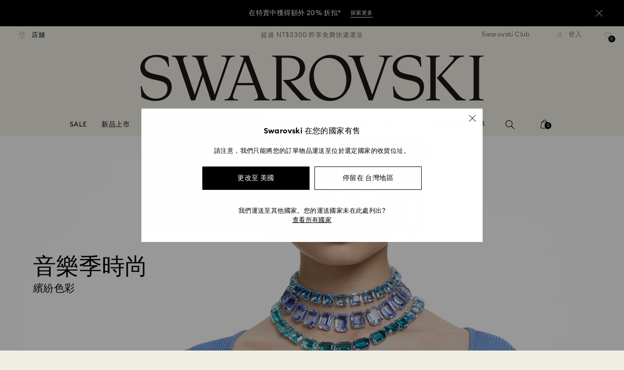

--- FILE ---
content_type: text/html;charset=UTF-8
request_url: https://www.swarovski.com/zh_TW-TW/s-how-to-style-festival/
body_size: 51761
content:
<!DOCTYPE html>
<html lang="zh_TW-TW">
<head>
  <title>節慶風格指南 | 節慶專屬時尚珠寶 | Swarovski TW</title>

  <link href="https://c.riskified.com" rel="preconnect" crossorigin>
  <link href="https://integration.algorecs.com" rel="preconnect" crossorigin>
  <link href="https://asset.swarovski.com" rel="preconnect">
  <link href="https://beacon.riskified.com" rel="preconnect">
  <link href="https://img.riskified.com" rel="preconnect">
  <link href="https://sst.swarovski.com" rel="preconnect">
  <link href="https://media.algorecs.com/rrserver/js/2.1/p13n.js" rel="preconnect">
  <link href="https://eu4-live.inside-graph.com" rel="preconnect">
  <link href="https://ct.pinterest.com" rel="preconnect">
  <link href="https://app.usercentrics.eu/browser-ui/3.55.0" rel="preconnect">
  <link href="https://pagead2.googlesyndication.com" rel="preconnect">
  <link rel="shortcut icon" type="image/x-icon" media="all" href="/_ui/responsive/common/images/favicon-16x16.png" sizes="16x16"/>
  <link rel="shortcut icon" type="image/x-icon" media="all" href="/_ui/responsive/common/images/favicon-32x32.png" sizes="32x32"/>
  <link rel="shortcut icon" type="image/x-icon" media="all" href="/_ui/responsive/common/images/favicon-96x96.png" sizes="96x96"/>

  <meta http-equiv="Content-Type" content="text/html; charset=utf-8"/>
<meta http-equiv="X-UA-Compatible" content="IE=edge">
<meta name="viewport" content="width=device-width, initial-scale=1, maximum-scale=1, user-scalable=0">

<meta name="keywords">
<meta name="description" content="&#34920;&#36948;&#33258;&#25105;&#20006;&#27489;&#24950;&#31680;&#24950;&#23395;&#12290;&#36939;&#29992; Swarovski &#39080;&#26684;&#25351;&#21335;&#27762;&#21462;&#38728;&#24863;&#12290;">
<meta name="robots" content="index,follow">
<meta property="og:url" content="https://www.swarovski.com/zh_TW-TW/s-how-to-style-festival/"/>
<meta property="og:type" content="article"/>
<meta property="og:title" content="節慶風格指南 | 節慶專屬時尚珠寶"/>
<meta property="og:description" content="表達自我並歡慶節慶季。運用 Swarovski 風格指南汲取靈感。 了解详情"/>
<meta property="og:brand" content="Swarovski"/>
<meta property="og:site_name" content="Swarovski"/>














  
    
      
        

        
          <link rel="preload" as="image"
                imagesrcset="https://asset.swarovski.com/images/c_crop,g_xy_center,w_3258,h_4078,x_3483,y_2039/dpr_1.0,f_auto,q_auto,c_lfill,w_759,h_950/swa-cms/2023_STYLING_FESTIVAL_25_ms1/.jpg 1x, https://asset.swarovski.com/images/c_crop,g_xy_center,w_3258,h_4078,x_3483,y_2039/dpr_2.0,f_auto,q_auto,c_lfill,w_759,h_950/swa-cms/2023_STYLING_FESTIVAL_25_ms1/.jpg 2x,
                                  https://asset.swarovski.com/images/c_crop,g_xy_center,w_3258,h_4078,x_3483,y_2039/dpr_3.0,f_auto,q_auto,c_lfill,w_759,h_950/swa-cms/2023_STYLING_FESTIVAL_25_ms1/.jpg 3x"
                media="(max-width: 759px)">
        
      

    
    
      <link rel="preload" as="image"
            imagesrcset="https://asset.swarovski.com/images/c_crop,g_xy_center,w_6582,h_3703,x_3291,y_2269/dpr_1.0,f_auto,q_auto,c_lfill,w_1024,h_768/swa-cms/2023_STYLING_FESTIVAL_25_ms1/.jpg 1x, https://asset.swarovski.com/images/c_crop,g_xy_center,w_6582,h_3703,x_3291,y_2269/dpr_2.0,f_auto,q_auto,c_lfill,w_1024,h_768/swa-cms/2023_STYLING_FESTIVAL_25_ms1/.jpg 2x,
                          https://asset.swarovski.com/images/c_crop,g_xy_center,w_6582,h_3703,x_3291,y_2269/dpr_3.0,f_auto,q_auto,c_lfill,w_1024,h_768/swa-cms/2023_STYLING_FESTIVAL_25_ms1/.jpg 3x"
            media="(min-width: 759.1px) and (max-width: 1024px)">
    
    
      <link rel="preload" as="image"
            imagesrcset="https://asset.swarovski.com/images/c_crop,g_xy_center,w_6586,h_2230,x_3293,y_1911/dpr_1.0,f_auto,q_auto,c_lfill,w_1449,h_600/swa-cms/2023_STYLING_FESTIVAL_25_ms1/.jpg 1x, https://asset.swarovski.com/images/c_crop,g_xy_center,w_6586,h_2230,x_3293,y_1911/dpr_2.0,f_auto,q_auto,c_lfill,w_1449,h_600/swa-cms/2023_STYLING_FESTIVAL_25_ms1/.jpg 2x,
                          https://asset.swarovski.com/images/c_crop,g_xy_center,w_6586,h_2230,x_3293,y_1911/dpr_3.0,f_auto,q_auto,c_lfill,w_1449,h_600/swa-cms/2023_STYLING_FESTIVAL_25_ms1/.jpg 3x"
            media="(min-width: 1024.1px) and (max-width: 1449px)">
    
    
      <link rel="preload" as="image"
            imagesrcset="https://asset.swarovski.com/images/c_crop,g_xy_center,w_6586,h_2230,x_3293,y_1911/dpr_1.0,f_auto,q_auto,c_lfill,w_1920,h_650/swa-cms/2023_STYLING_FESTIVAL_25_ms1/.jpg 1x, https://asset.swarovski.com/images/c_crop,g_xy_center,w_6586,h_2230,x_3293,y_1911/dpr_2.0,f_auto,q_auto,c_lfill,w_1920,h_650/swa-cms/2023_STYLING_FESTIVAL_25_ms1/.jpg 2x,
                          https://asset.swarovski.com/images/c_crop,g_xy_center,w_6586,h_2230,x_3293,y_1911/dpr_3.0,f_auto,q_auto,c_lfill,w_1920,h_650/swa-cms/2023_STYLING_FESTIVAL_25_ms1/.jpg 3x"
            media="(min-width: 1449.1px)">
    
  
  

<script type="text/javascript">

  /* Polyfill for HTMLCollection.forEach()
   * used when selecting elements by class name or tag name, as that returns an HTMLCollection instead of NodeList
  */
  if (window.HTMLCollection && !HTMLCollection.prototype.forEach) {
    HTMLCollection.prototype.forEach = Array.prototype.forEach;
  }

  /*<![CDATA[*/
  
  var ACC = {
    env: {},
    config: {
      blockUI: {},
      feature: {}
    },
    payment: {},
    loginOverlay: {},
    contactForm: {},
    spinner: {}
  };
  ACC.env.currentBaseStore = "TW";
  ACC.env.defaultCurrency = "TWD";
  ACC.env.currencyNoOfDigits = 0;
  ACC.env.currentSite = "TW";
  ACC.env.previewModeEnabled = false;
  ACC.env.currentLanguage = "zh_TW";
  ACC.env.smarteditPreviewMode = false; //if true -> we are in the SmartEdit context
  ACC.payment.googlePayEnvironment = "";
  ACC.payment.gatewayMerchantId = "";
  ACC.payment.googleMerchantName = "";
  ACC.payment.googleMerchantId = "";
  ACC.payment.googleAllowedNetworks = "";
  ACC.config.baseUrl = "https://www.swarovski.com";
  ACC.config.wro4jEnabled = true;
  ACC.config.resourceVersion = "20260112-1633";
  ACC.config.isProductDetail = false;
  ACC.config.isCheckout = false;
  ACC.config.cartContainsScsNewOrRenewEntries = 
  ACC.config.isCartPage = false;
  ACC.config.isContactPage = false;
  ACC.config.isAccountPage = false;
  ACC.config.isLoginPage = false;
  ACC.config.isWishlistPage = false;
  ACC.config.isEnrichmentPage = false;
  ACC.config.feature.preloadRecaptchaOnLoginPage = false;
  ACC.config.feature.noPriceBaseStore = false;
  ACC.config.feature.checkoutStep2NewDesignEnabled = true;
  ACC.config.feature.plpAutomatedProductsLoadEnabled = false;
  ACC.config.richRelevanceDomain = '.algorecs.com';
  ACC.config.feature.trackingRefactorEnabled = false;
  ACC.config.feature.globalRegexCheckFeatureEnabled = false;
  ACC.config.feature.showCaratesinPLPTilesEnabled = true;

  

  ACC.config.contextPath = "";
  // SWATBD: this needs to be checked when we request /di-DE/ we get /en-AA/ (which forces various hacks in JS like in global.js for country change
  ACC.config.encodedContextPath = "/zh_TW-TW";
  ACC.config.commonResourcePath = "/_ui/responsive/common";
  ACC.config.themeResourcePath = "/_ui/responsive/theme-swarovski";
  ACC.config.siteResourcePath = "/_ui/responsive/site-TW";
  ACC.config.rootPath = "/_ui/responsive";
  ACC.config.pwaEnabled = false;
  ACC.config.storeSuggestionsEnabled = false;
  ACC.pwdStrengthVeryWeak = '非常弱';
  
  ACC.pwdStrengthWeak = '弱';
  ACC.pwdStrengthMedium = '中等';
  ACC.pwdStrengthStrong = '強';
  ACC.pwdStrengthVeryStrong = '非常強';
  ACC.pwdStrengthUnsafePwd = '選擇的密碼不安全！';
  ACC.pwdStrengthTooShortPwd = '太短';
  ACC.pwdStrengthMinCharText = '最短長度為 %d 個字元';
  ACC.accessibilityLoading = '載入中......';
  ACC.accessibilityStoresLoaded = '已載入商店';
  ACC.loadingAnimationAltText = '載入動畫中';
  ACC.serversideAjaxErrorText = ' 發生意外錯誤，請稍後重試。';
  ACC.checkoutGenericErrorText = ' 發生意外錯誤。請再試一次。';
  ACC.config.googleApiKey = "";
  
  ACC.config.googleApiBusinessKey = "";
  ACC.config.googleApiVersion = "";
  
  ACC.config.googleMapsUrl = "";
  ACC.config.locationIQApiKey = "";
  ACC.config.locationIQMapsUrl = "";
  ACC.config.locationIQMapsStyleUrl = "";
  ACC.config.locationIQLayersUrl = "";
  ACC.config.locationIQLayersStyleUrl = "";
  ACC.config.locationIQLangUrl = "";
  ACC.config.locationIQGeocoderUrl = "";
  ACC.config.locationIQTurfUrl = "";

  ACC.config.regionDataUrl = '/zh_TW-TW/region_data/regions/' + ACC.env.currentBaseStore;
  ACC.config.legacyEmailRegexp = '^(?=.{0,255}$)([a-zA-Z0-9.!#$%&\'*+\/=?^_`{|}~-]{1,64}|\"(?:[\\x01-\\x08\\x0b\\x0c\\x0e-\\x1f\\x21\\x23-\\x5b\\x5d-\\x7f]|\\\\[\\x01-\\x09\\x0b\\x0c\\x0e-\\x7f]){1,62}\")@[a-zA-Z0-9](?:[a-zA-Z0-9-]{0,61}[a-zA-Z0-9])?(?:\\.[a-zA-Z0-9](?:[a-zA-Z0-9-]{0,61}[a-zA-Z0-9])?){1,126}$';
  ACC.config.emailRegexp = '^(?=.{0,255}$)(?=.{0,64}@)(?:(?!^\\.)(?!.*\\.@)(?!.*\\.\\.)[a-zA-Z0-9!#.$%&\'*+\/=?^_\u2018{|}~-]+|\"(?:[\\x01-\\x08\\x0b\\x0c\\x0e-\\x1f\\x21\\x23-\\x5b\\x5d-\\x7f]|\\\\[\\x01-\\x09\\x0b\\x0c\\x0e-\\x7f]){1,62}\")@(?!-)(?!.*\\.-)(?!.*-\\.)(?:[a-zA-Z0-9-]{1,61}\\.){1,126}(?=[a-zA-Z0-9-]*[a-zA-Z][a-zA-Z0-9-]*$)[a-zA-Z0-9](?:[a-zA-Z0-9-]{0,61}[a-zA-Z0-9])?$';
  ACC.config.nameRegexp = '(?=^[. \\u3000\'\\-a-zA-Z\\u00C0-\\u00D6\\u00D8-\\u00F6\\u00F8-\\u02B8\\u0370-\\u03FF\\u1F00-\\u1FFF\\u0400-\\u052F\\u1C80-\\u1C8F\\u2DE0-\\u2DFF\\uA640-\\uA69F\\u4E00-\\u9FFF\\u3400-\\u4DBF\\u3040-\\u30FF\\uF900-\\uFAFF\\uFF66-\\uFF9F\\u1100-\\u11FF\\u3130-\\u318F\\uA960-\\uA97F\\uAC00-\\uD7FF\\u3005\\u3006\\u3024\\u3029\\u3031-\\u3035\\u0E00-\\u0E7F]*$)^((?:^$)|(?:^.*[a-zA-Z\\u00C0-\\u00D6\\u00D8-\\u00F6\\u00F8-\\u02B8\\u0370-\\u03FF\\u1F00-\\u1FFF\\u0400-\\u052F\\u1C80-\\u1C8F\\u2DE0-\\u2DFF\\uA640-\\uA69F]{2}.*$)|(?:^.*[^a-zA-Z\\u00C0-\\u00D6\\u00D8-\\u00F6\\u00F8-\\u02B8\\u0370-\\u03FF\\u1F00-\\u1FFF\\u0400-\\u052F\\u1C80-\\u1C8F\\u2DE0-\\u2DFF\\uA640-\\uA69F. \\u3000\'\\-].*$))$';

  ACC.config.phoneNumberRegexp = '';

  
  ACC.config.richRelevanceApiKey = "257364ecf2e5f8e6";
  ACC.config.richRelevanceApiClientKey = "be116e19c09d0633";
  ACC.config.richRelevanceEnviroment = "recs";
  ACC.config.richRelevanceRegion = "TW-zh_TW";
  ACC.config.richRelevanceTimeOut = "2000";
  ACC.config.richRelevanceProductAdditionalInfoUrl = '/zh_TW-TW/product-recommendation-additional-info/';
  ACC.config.richRelevanceOptOutCountries = "AT,BE,BG,CY,CZ,DE,DK,EE,ES,FI,FR,GB,GR,HR,HU,IE,IT,LT,LU,LV,MT,NL,PL,PT,RO,SE,SI,SK,CH,IS,NO";
  ACC.config.richRelevanceUserCentricsKey = "AKhz3l5wf";
  ACC.config.richRelevanceConsentKey = "uc_rr";
  ACC.config.richRelevanceServiceId = "AKhz3l5wf";
  ACC.config.richRelevanceContentPersonalizationApiClientKey = "9c52086d4c3bcd7f";
  
  ACC.config.threeDS2PollingTime = "2000";

  
  ACC.config.affiliateTrackingUrlParameter = "nsctrid";

  ACC.loginOverlay.header = '請登入';
  ACC.loginOverlay.url = '/zh_TW-TW/login/ajax';
  ACC.config.newsletterpopupURL = '/zh_TW-TW/newsletterpopup';
  ACC.config.newsletterpopupCookieMaxAge = '30';
  ACC.config.newsletterCustomerSubscribed = false;
  ACC.config.newsletterpopupActive = true;
  ACC.config.newsletterpopupExcludedURI = false;
  ACC.config.newsletterCookieName = 'newsletterpopup-' + 'zh_TW';
  ACC.config.signupclubregisterpopupURL = ACC.config.encodedContextPath + '/cart/signupclubregisterpopup';
  ACC.config.signupclubwelcomevoucherpopupURL = ACC.config.encodedContextPath + '/cart/signupclubwelcomevoucherpopup';
  ACC.config.isSCEnabled = true; //if true -> we are in Swarovski Club context
  ACC.spinner = {
    timeout: 5
  };

  ACC.config.isQRCodeRegistrationFlow = false;

  ACC.config.csrfTokenTimeoutMs = 600000;
  ACC.config.blockUI.coolOffMillis = 30000;
  ACC.config.flyoutShowMillis = 2000;
  ACC.config.showFlyout = false;

  ACC.config.recaptchaSiteKey = '6LcqA_kUAAAAAM_cd3B7yfo2Lky-zgrl0tycIycb';
  ACC.config.recaptchaEnabled = true;

  ACC.config.mobilePhoneNumberRegistrationEnabled = false;


  ACC.scMembershipNotValidMessage= '請輸入一個有效的會員編號';
  ACC.usernameMandatoryEmailMessage = '輸入電子郵件地址';
  ACC.usernameMandatoryEmailOrPhoneMessage = '輸入電子郵件地址或電話號碼';
  ACC.usernameInvalidEmailOrPhoneMessage = '無效的電子郵件或電話號碼';
  ACC.usernameInvalidEmailMessage = '無效的電子郵件地址';
  ACC.passwordMandatoryMessage = '請輸入密碼。';
  ACC.passwordInvalidMessage = 'The password does not meet our password policy, please enter a 7 character long password containing at least one number and an uppercase letter.';
  ACC.termsAndConditionsGeneralInvalidMessage = 'If you don’t agree our Privacy Policy and cross-border transfer, we cannot provide you with register, order and consultancy and related service, but you can check and browse part of our information.';
  ACC.rr_carouselAriaLabelNext = '下一頁';
  ACC.rr_carouselAriaLabelPrev = '上一頁';
  ACC.paymentTimeoutMessage = 'Unfortunately your payment request has timed out. Please try again.';
  ACC.fiscalCodeEmptyMessage = 'Fiscal code is empty.';
  ACC.altConfirmationMessage = 'confirmation';
  ACC.altErrorMessage = 'error';
  ACC.corporateGiftAddedToList = '{0} 禮物已加入我的清單';
  ACC.corporateGiftsAddedToList = '{0} 個禮物已加入我的清單';
  ACC.corporategiftWishProductAddMsg = '加到我的企業禮品清單';
  ACC.corporategiftWishProductRemoveMsg = '從我的企業禮品清單中移除';
  ACC.config.anonymousWishlistMaxItems = 20;
  ACC.config.corporateWishlistMaxItems = 20;

  ACC.passwordExceededMaxLengthMessage = '密码必须少于65个字符';
  ACC.passwordMaxLength = 64

  ACC.config.customerAutoLookupMaxAttempts = 
  ACC.config.customerAutoLookupDelay = 

  ACC.giftOccasionUpdatedSuccessfullyMsg = '您已成功更新了送禮節日提醒';
  ACC.giftOccasionErrorDuringUpdateMsg = '發生錯誤。請再試一次。';

  ACC.creditCardOverlayEditCardHeadlineMsg = '編輯信用卡';
  ACC.creditCardOverlayNewCardHeadlineMsg = '新增信用卡';

  ACC.config.mergeGiftCardsErrorGeneral = '無法合併：只有來自同一國家的卡才符合條件，且水晶世界卡被排除在外。被排除在此次合併的卡仍然有效，並且可以單獨兌換。';
  ACC.config.mergeGiftCardsErrorDuplicate = '親愛的客戶，您輸入了相同的禮品卡號碼。請提供不同的禮品卡號碼。';
  ACC.config.mergeGiftCardsErrorMaxBalance = '禮品卡無法合併。合併後的金額超出了您所在國家的最高限額。請分開使用。';

  ACC.config.cartIntegrationTrustedOrigins = 'https://www.swarovski.com';

  ACC.config.emojiPatternCheck = '\(\?\!\[\.#\,/@\+\-\]\)[\\p\{Emoji_Presentation\}\\p\{P\}\\p\{S\}]';
  ACC.config.recaptchaChallengeAnswered = '';
  ACC.config.plpDesktopFacetsMobileFirstEnabled = true;

  
  /*]]>*/
</script>
<script type="text/javascript">
  /*<![CDATA[*/
  ACC.addons = {};	//JS holder for addons properties

  
  ACC.addons.chineseproductsharingaddon = [];
  
  ACC.addons.swathirdpartystoreaddon = [];
  
  ACC.addons.omnistorefrontaddon = [];
  
  ACC.addons.smarteditaddon = [];
  
  ACC.addons.crstorefrontaddon = [];
  
  ACC.addons.scstorefrontaddon = [];
  
  ACC.addons.ccstorefrontaddon = [];
  
  ACC.addons.slstorefrontaddon = [];
  
  ACC.addons.scsstorefrontaddon = [];
  
  /*]]>*/
</script>
<link  rel="preload" href="/_ui/responsive/common/js/acc.dynamicutils.js?v=20260112-1633" as="script"/>

  <script type="text/javascript">

  function getCookieValue(cookieName) {
    var regex = new RegExp('[; ]' + cookieName + '=([^\\s;]*)');
    var matches = (' ' + document.cookie).match(regex);
    if (matches === null) {
      return;
    }
    var cookieValue = matches[1];
    if (cookieName && cookieValue) {
      if (cookieValue[0] === "\"" && cookieValue[cookieValue.length - 1] === "\"") {
        cookieValue = cookieValue.substr(1, cookieValue.length - 2)
      }
      return cookieValue;
    }
    return '';
  }

  var dataLayer = window.dataLayer = window.dataLayer || [];
  
  var eventData = {
                      'sessionID': getCookieValue("sessionSAPTrackingId"),
                      'riskifiedShopDomain': 'www.swarovski.com',
                      'hybrisSegments': '[SS_AB_400_V0]',
                      'randomPageId': Math.round(Math.random()*10000000000).toString(),
                      
                      'fpid': "",
                      'abSeed':"84990151231",
                    };
  
  dataLayer.push(eventData);
</script>

<script type="text/javascript">
    var trackingData =
      {"pageTitle":"Festival Style Guide | Fashion Jewelry for Festivals","pageType":"editorial_style","shopDomain":"www.swarovski.com","siteCountryCode":"TW","siteCurrency":"TWD","templateName":"Landing Page 2 Template 2","pageId":"SS23_FESTIVAL-FASHION_LP","pageName":"SS23_FESTIVAL-FASHION_LP","pageLabel":"/how-to-style-festival"};

    
    trackingData.userId = getCookieValue("sessionGoogleTagManager");
    dataLayer.push(trackingData);
  </script>
<script>(function(w, d, s, l, i, u) {
  w[l] = w[l] || [];
  w[l].push({ event: 'cust.gtmUrl', 'gtmLoadUrl': u });
  w[l].push({
    'gtm.start':
      new Date().getTime(), event: 'gtm.js'
  });
  var f = d.getElementsByTagName(s)[0],
    j = d.createElement(s), dl = l != 'dataLayer' ? '&l=' + l : '';
  j.async = true;
  j.src =
    u+ '?id=' + i + dl;
  f.parentNode.insertBefore(j, f);
})(window, document, 'script', 'dataLayer', 'GTM-MR2JS5', 'https://sst.swarovski.com/gtm.js');</script>
<script type="text/javascript">

  function getCookieValue(cookieName) {
    var regex = new RegExp('[; ]' + cookieName + '=([^\\s;]*)');
    var matches = (' ' + document.cookie).match(regex);
    var cookieValue = matches[1];
    if (cookieName && cookieValue) {
      if (cookieValue[0] === "\"" && cookieValue[cookieValue.length - 1] === "\"") {
        cookieValue = cookieValue.substr(1, cookieValue.length - 2)
      }
      return cookieValue.toUpperCase();
    }
    return '';
  }

  function powerFrontAddToCart() {
    
    if (typeof window._insideUpdateView === "function") {
      window._insideUpdateView();
    }

    
    _insideData = {"addCart":{"name":"","category":"","sku":"","price":"","qty":"","itemurl":"https://www.swarovski.com","img":""}}
  }

  

  var _insideData =
    {"website":{"country":"TW","currency":"TWD","language":"zh_TW"},"page":{"name":"SS23_FESTIVAL-FASHION_LP","type":"editorial_style"}}
    _insideData.user = { "id": getCookieValue("sessionGoogleTagManager")};
</script>
<link rel="canonical" href="https://www.swarovski.com/zh_TW-TW/s-how-to-style-festival/"/>
  <link rel="preload" as="style" type="text/css" media="all" href="/_ui/responsive/theme-swarovski/css2/header.css?v=20260112-1633"/>
<link rel="preload" as="style" href="/wro/all_contentpage_css2.css?v=20260112-1633"/>
      <style>

  

  @font-face {
    font-family: 'ITCNovareseMed';
    font-style: normal;
    font-weight: 400;
    font-display: swap;
    src:
      local('ITCNovareseMed'),
      url('/_ui/responsive/common/fonts/SwarovskiITCNovarese-Medium-Basic.woff2?v=20260112-1633') format('woff2'),
      url('/_ui/responsive/common/fonts/SwarovskiITCNovarese-Medium-Basic.woff?v=20260112-1633') format('woff'),
      url('/_ui/responsive/common/fonts/SwarovskiITCNovarese-Medium-Basic.ttf?v=20260112-1633') format('truetype');
    unicode-range: U+0000-007F,U+00A0-00FF,U+020AC,U+20BD,U+20BA,U+20A9;
  }

  @font-face {
    font-family: 'ITCNovareseBook';
    font-style: normal;
    font-weight: 400;
    font-display: swap;
    src:
      local('ITCNovareseBook'),
      url('/_ui/responsive/common/fonts/SwarovskiITCNovarese-Book-Basic.woff2?v=20260112-1633') format('woff2'),
      url('/_ui/responsive/common/fonts/SwarovskiITCNovarese-Book-Basic.woff?v=20260112-1633') format('woff'),
      url('/_ui/responsive/common/fonts/SwarovskiITCNovarese-Book-Basic.ttf?v=20260112-1633') format('truetype');
    unicode-range: U+0000-007F,U+00A0-00FF,U+020AC,U+20BD,U+20BA,U+20A9;
  }

  @font-face {
    font-family: 'EuclidIgnited';
    font-style: normal;
    font-weight: 400;
    font-display: swap;
    src:
      local('EuclidIgnited'),
      url('/_ui/responsive/common/fonts/SwarovskiEuclidIgnited-Regular-Basic.woff2?v=20260112-1633') format('woff2'),
      url('/_ui/responsive/common/fonts/SwarovskiEuclidIgnited-Regular-Basic.woff?v=20260112-1633') format('woff'),
      url('/_ui/responsive/common/fonts/SwarovskiEuclidIgnited-Regular-Basic.ttf?v=20260112-1633') format('truetype');
    unicode-range: U+0000-007F,U+00A0-00FF,U+020AC,U+20BD,U+20BA,U+20A9;
  }

  @font-face {
    font-family: 'EuclidIgnitedSemiBold';
    font-style: normal;
    font-weight: 400;
    font-display: swap;
    src:
      local('EuclidIgnitedSemiBold'),
      url('/_ui/responsive/common/fonts/SwarovskiEuclidIgnited-Semibold-Basic.woff2?v=20260112-1633') format('woff2'),
      url('/_ui/responsive/common/fonts/SwarovskiEuclidIgnited-Semibold-Basic.woff?v=20260112-1633') format('woff'),
      url('/_ui/responsive/common/fonts/SwarovskiEuclidIgnited-Semibold-Basic.ttf?v=20260112-1633') format('truetype');
    unicode-range: U+0000-007F,U+00A0-00FF,U+020AC,U+20BD,U+20BA,U+20A9;
  }

  

  @font-face {
    font-family: 'ITCNovareseMed';
    font-style: normal;
    font-weight: 400;
    font-display: swap;
    src:
      local('ITCNovareseMed'),
      url('/_ui/responsive/common/fonts/SwarovskiITCNovarese-Medium-LatinAB.woff2?v=20260112-1633') format('woff2'),
      url('/_ui/responsive/common/fonts/SwarovskiITCNovarese-Medium-LatinAB.woff?v=20260112-1633') format('woff'),
      url('/_ui/responsive/common/fonts/SwarovskiITCNovarese-Medium-LatinAB.ttf?v=20260112-1633') format('truetype');
    unicode-range: U+0100-017F,U+0180-024F;
  }

  @font-face {
    font-family: 'ITCNovareseBook';
    font-style: normal;
    font-weight: 400;
    font-display: swap;
    src:
      local('ITCNovareseBook'),
      url('/_ui/responsive/common/fonts/SwarovskiITCNovarese-Book-LatinAB.woff2?v=20260112-1633') format('woff2'),
      url('/_ui/responsive/common/fonts/SwarovskiITCNovarese-Book-LatinAB.woff?v=20260112-1633') format('woff'),
      url('/_ui/responsive/common/fonts/SwarovskiITCNovarese-Book-LatinAB.ttf?v=20260112-1633') format('truetype');
    unicode-range: U+0100-017F,U+0180-024F;
  }

  @font-face {
    font-family: 'EuclidIgnited';
    font-style: normal;
    font-weight: 400;
    font-display: swap;
    src:
      local('EuclidIgnited'),
      url('/_ui/responsive/common/fonts/SwarovskiEuclidIgnited-Regular-LatinAB.woff2?v=20260112-1633') format('woff2'),
      url('/_ui/responsive/common/fonts/SwarovskiEuclidIgnited-Regular-LatinAB.woff?v=20260112-1633') format('woff'),
      url('/_ui/responsive/common/fonts/SwarovskiEuclidIgnited-Regular-LatinAB.ttf?v=20260112-1633') format('truetype');
    unicode-range: U+0100-017F,U+0180-024F;
  }

  @font-face {
    font-family: 'EuclidIgnitedSemiBold';
    font-style: normal;
    font-weight: 400;
    font-display: swap;
    src:
      local('EuclidIgnitedSemiBold'),
      url('/_ui/responsive/common/fonts/SwarovskiEuclidIgnited-Semibold-LatinAB.woff2?v=20260112-1633') format('woff2'),
      url('/_ui/responsive/common/fonts/SwarovskiEuclidIgnited-Semibold-LatinAB.woff?v=20260112-1633') format('woff'),
      url('/_ui/responsive/common/fonts/SwarovskiEuclidIgnited-Semibold-LatinAB.ttf?v=20260112-1633') format('truetype');
    unicode-range: U+0100-017F,U+0180-024F;
  }

  

  @font-face {
    font-family: 'ITCNovareseMed';
    font-style: normal;
    font-weight: 400;
    font-display: swap;
    src:
      local('ITCNovareseMed'),
      url('/_ui/responsive/common/fonts/SwarovskiITCNovarese-Medium-Cyrillic.woff2?v=20260112-1633') format('woff2'),
      url('/_ui/responsive/common/fonts/SwarovskiITCNovarese-Medium-Cyrillic.woff?v=20260112-1633') format('woff'),
      url('/_ui/responsive/common/fonts/SwarovskiITCNovarese-Medium-Cyrillic.ttf?v=20260112-1633') format('truetype');
    unicode-range: U+0400-045F;
  }

  @font-face {
    font-family: 'ITCNovareseBook';
    font-style: normal;
    font-weight: 400;
    font-display: swap;
    src:
      local('ITCNovareseBook'),
      url('/_ui/responsive/common/fonts/SwarovskiITCNovarese-Book-Cyrillic.woff2?v=20260112-1633') format('woff2'),
      url('/_ui/responsive/common/fonts/SwarovskiITCNovarese-Book-Cyrillic.woff?v=20260112-1633') format('woff'),
      url('/_ui/responsive/common/fonts/SwarovskiITCNovarese-Book-Cyrillic.ttf?v=20260112-1633') format('truetype');
    unicode-range: U+0400-045F;
  }

  @font-face {
    font-family: 'EuclidIgnited';
    font-style: normal;
    font-weight: 400;
    font-display: swap;
    src:
      local('EuclidIgnited'),
      url('/_ui/responsive/common/fonts/SwarovskiEuclidIgnited-Regular-Cyrillic.woff2?v=20260112-1633') format('woff2'),
      url('/_ui/responsive/common/fonts/SwarovskiEuclidIgnited-Regular-Cyrillic.woff?v=20260112-1633') format('woff'),
      url('/_ui/responsive/common/fonts/SwarovskiEuclidIgnited-Regular-Cyrillic.ttf?v=20260112-1633') format('truetype');
    unicode-range: U+0400-045F;
  }

  @font-face {
    font-family: 'EuclidIgnitedSemiBold';
    font-style: normal;
    font-weight: 400;
    font-display: swap;
    src:
      local('EuclidIgnitedSemiBold'),
      url('/_ui/responsive/common/fonts/SwarovskiEuclidIgnited-Semibold-Cyrillic.woff2?v=20260112-1633') format('woff2'),
      url('/_ui/responsive/common/fonts/SwarovskiEuclidIgnited-Semibold-Cyrillic.woff?v=20260112-1633') format('woff'),
      url('/_ui/responsive/common/fonts/SwarovskiEuclidIgnited-Semibold-Cyrillic.ttf?v=20260112-1633') format('truetype');
    unicode-range: U+0400-045F;
  }

  

  @font-face {
    font-family: 'ITCNovareseMed';
    font-style: normal;
    font-weight: 400;
    font-display: swap;
    src:
      local('ITCNovareseMed'),
      url('/_ui/responsive/common/fonts/SwarovskiITCNovarese-Medium-Greek.woff2?v=20260112-1633') format('woff2'),
      url('/_ui/responsive/common/fonts/SwarovskiITCNovarese-Medium-Greek.woff?v=20260112-1633') format('woff'),
      url('/_ui/responsive/common/fonts/SwarovskiITCNovarese-Medium-Greek.ttf?v=20260112-1633') format('truetype');
    unicode-range: U+0370-03FF;
  }

  @font-face {
    font-family: 'ITCNovareseBook';
    font-style: normal;
    font-weight: 400;
    font-display: swap;
    src:
      local('ITCNovareseBook'),
      url('/_ui/responsive/common/fonts/SwarovskiITCNovarese-Book-Greek.woff2?v=20260112-1633') format('woff2'),
      url('/_ui/responsive/common/fonts/SwarovskiITCNovarese-Book-Greek.woff?v=20260112-1633') format('woff'),
      url('/_ui/responsive/common/fonts/SwarovskiITCNovarese-Book-Greek.ttf?v=20260112-1633') format('truetype');
    unicode-range: U+0370-03FF;
  }

  @font-face {
    font-family: 'EuclidIgnited';
    font-style: normal;
    font-weight: 400;
    font-display: swap;
    src:
      local('EuclidIgnited'),
      url('/_ui/responsive/common/fonts/SwarovskiEuclidIgnited-Regular-Greek.woff2?v=20260112-1633') format('woff2'),
      url('/_ui/responsive/common/fonts/SwarovskiEuclidIgnited-Regular-Greek.woff?v=20260112-1633') format('woff'),
      url('/_ui/responsive/common/fonts/SwarovskiEuclidIgnited-Regular-Greek.ttf?v=20260112-1633') format('truetype');
    unicode-range: U+0370-03FF;
  }

  @font-face {
    font-family: 'EuclidIgnitedSemiBold';
    font-style: normal;
    font-weight: 400;
    font-display: swap;
    src:
      local('EuclidIgnitedSemiBold'),
      url('/_ui/responsive/common/fonts/SwarovskiEuclidIgnited-Semibold-Greek.woff2?v=20260112-1633') format('woff2'),
      url('/_ui/responsive/common/fonts/SwarovskiEuclidIgnited-Semibold-Greek.woff?v=20260112-1633') format('woff'),
      url('/_ui/responsive/common/fonts/SwarovskiEuclidIgnited-Semibold-Greek.ttf?v=20260112-1633') format('truetype');
    unicode-range: U+0370-03FF;
  }

  </style>

<link rel="stylesheet" type="text/css" media="all" href="/wro/all_contentpage_css2.css?v=20260112-1633"/>
      <link rel="preload" href="/_ui/responsive/theme-swarovski/css2/forms.css?v=20260112-1633" as="style" onload="this.onload=null;this.rel='stylesheet'">
    <noscript><link rel="stylesheet" type="text/css" media="all" href="/_ui/responsive/theme-swarovski/css2/forms.css?v=20260112-1633"/></noscript>

  <link rel="stylesheet" type="text/css" media="all" href="/_ui/responsive/theme-swarovski/css2/header.css?v=20260112-1633"/>
  <link rel="preload" href="/_ui/responsive/theme-swarovski/css2/footer.css?v=20260112-1633" as="style" onload="this.onload=null;this.rel='stylesheet'">
  <noscript><link rel="stylesheet" type="text/css" media="all" href="/_ui/responsive/theme-swarovski/css2/footer.css?v=20260112-1633"/></noscript>
<link rel="preload" href="/_ui/responsive/theme-swarovski/js2/header.js?v=20260112-1633" as="script"/>
  <link rel="preload" href="/wro/all_contentpage_js2.js?v=20260112-1633" as="script">
  <script type="text/javascript">
        window.requestIdleCallback = window.requestIdleCallback || function(cb) {
          var start = Date.now();
          return setTimeout(function() {
            cb({
              didTimeout: false,
              timeRemaining: function() {
                return Math.max(0, 50 - (Date.now() - start));
              }
            });
          }, 1);
        }

        window.cancelIdleCallback = window.cancelIdleCallback || function(id) {
          clearTimeout(id);
        }
      </script>
      <link rel="preload" href="/wro/algonomy_richrelevance.js?v=20260112-1633" as="script">
      <script src="https://swarovski.app.baqend.com/v1/speedkit/install.js?d=production" async crossorigin="anonymous"></script>
  <script defer type="text/javascript" src="/_ui/responsive/common/js/unpkg/web-vitals-5.0.3.iife.js?v=20260112-1633"></script>
  <script type="text/javascript">
    addEventListener('DOMContentLoaded', function() {
      if (typeof webVitals !== "undefined") {
        webVitals.onCLS(ACC.tracking.pushMetricEvent);
        webVitals.onLCP(ACC.tracking.pushMetricEvent);
        webVitals.onFCP(ACC.tracking.pushMetricEvent);
        webVitals.onTTFB(ACC.tracking.pushMetricEvent);
        webVitals.onINP(ACC.tracking.pushMetricEvent);
     }
    });
  </script>

  </head>

<body class="page-SS23-FESTIVAL-FASHION-LP pageType-ContentPage template-pages-layout-landingLayout2Page2 pageLabel--how-to-style-festival smartedit-page-uid-SS23_FESTIVAL-FASHION_LP smartedit-page-uuid-eyJpdGVtSWQiOiJTUzIzX0ZFU1RJVkFMLUZBU0hJT05fTFAiLCJjYXRhbG9nSWQiOiJzd2EtZ2xvYmFsQ29udGVudENhdGFsb2ciLCJjYXRhbG9nVmVyc2lvbiI6Ik9ubGluZSJ9 smartedit-catalog-version-uuid-swa-globalContentCatalog/Online  js-swa-content-page language-zh_TW horizontal-overflow-hidden">

<noscript><iframe src="https://www.googletagmanager.com/ns.html?id=GTM-MR2JS5&gtm_auth=JlqSEjvBsaiwymA3HE0nJg&gtm_preview=env-2&gtm_cookies_win=x"
                  height="0" width="0" style="display:none;visibility:hidden"></iframe></noscript>


<script type="text/javascript">
  //<![CDATA[
  (function() {
    function riskifiedBeaconLoad() {
      var store_domain = 'www.swarovski.com';
      var session_id = ACC.cookie.getCookieValueFor("sessionSAPTrackingId");
      var url = ('https:' == document.location.protocol ? 'https://' : 'http://')
        + "beacon.riskified.com?shop=" + store_domain + "&sid=" + session_id;
      var s = document.createElement('script');
      s.type = 'text/javascript';
      s.async = true;
      s.src = url;
      var x = document.getElementsByTagName('script')[0];
      x.parentNode.insertBefore(s, x);
    }
    if (window.attachEvent) {
      window.attachEvent('onload', riskifiedBeaconLoad)
    } else {
      window.addEventListener('load', riskifiedBeaconLoad, false);
    }
  })();
  //]]>
</script>





  <div class="swa-top-banner-carousel js-top-banner-carousel swa-top-banner-carousel--theme-dark" style="">

      <div class="splide swa-top-banner-carousel__slider" id="topBannerSlider-TBANNER_HK-TW"
           data-interval="3600">
        <div class="splide__track">
          <div class="splide__list">
            <div class="splide__slide p-splide__slide swa-top-banner-carousel__slide js-expandable-top-banner" data-slide="slide-FW25_Sale_TBB_HK-TW_Mitigation">
  <div class="swa-top-banner-carousel__main">
    <div class="swa-top-banner-carousel__header swa-labelflex-sans--default">
      <span class="swa-top-banner-carousel__header-text" data-collapsed-text="在特賣中獲得額外 20% 折扣*"
            data-expended-text="在特賣中獲得額外 20% 折扣*">
        在特賣中獲得額外 20% 折扣*</span>
      <a href="#"
         class="swa-button swa-button--small swa-button-text-underlined  swa-button-text-underlined--white swa-top-banner-carousel__button">
        <span class="swa-button__content ">
          <span class="swa-button__text swa-text-sans--tiny">探索更多</span>
        </span>
      </a>
    </div>
  </div>

  <div class="swa-top-banner-carousel__details" data-slide-content="slide-FW25_Sale_TBB_HK-TW_Mitigation">
    <div class="swa-top-banner-carousel__subheader swa-labelflex-sans--small">購買2件可另享9折優惠，購買3件或以上可另享8折優惠* </br> 优惠券代码：WONDER25</div>
    <div class="swa-top-banner-carousel__details-buttons">
      <a id="FW25_Sale_TBB_AU_NZ_ReadMore" href="/zh_TW-TW/c-swa-root/Categories/f/fg-shopby/fl-outlet/fg-shopby/fl-sale/" class="swa-cms-link-component swa-cms-link-component-primary-white swa-cms-link-component--standard js-top-banner-expanded-links" aria-label="選購所有商品"><span class="swa-cms-link-component__content"><span class="swa-cms-link-component__text swa-label-sans--default">選購所有商品</span></span></a></div>
    <div class="swa-top-banner-carousel__text swa-text-sans--tiny">*受條款及細則約束</div>
  </div>

</div></div>
        </div>
      </div>

      <div class="swa-top-banner-carousel__details-wrapper">
          </div>

      <span class="swa-top-banner-carousel__close-icon js-top-banner-carousel-close"></span>
    </div>
  <header class="swa-header swa-all-pages-new-header  js-swa-header  ">
      







<div id="js-accesskey-box" class="sr-only" role="navigation">
  <div class="accesskey-box">
    <div class="accesskey-box__headline">
      <div class="headline headline--hl7">
        Accesskeys list
      </div>
    </div>
    <ul class="accesskey-box__unordered-list" tabindex="0">
      
        <li class="accesskey-box__list-element">
          <a class="accesskey-box__link" href="#main-navigation" accesskey="0">0 - Header</a>
        </li>
      
      <li class="accesskey-box__list-element">
        <a class="accesskey-box__link" href="#swa-main" accesskey="1">1 - Main content</a>
      </li>

      <li class="accesskey-box__list-element">
        <a class="accesskey-box__link accesskey-box__link--footer" href="#footer" accesskey="2">2 - Footer</a>
      </li>

      
    </ul>
  </div>
</div>

<div class="yCmsContentSlot container">
<div id="SCD_MTO_CallToAction_Modification" class="content"><script>
</script></div><script>
/* ! A/B Experiments #AB-438# 05-11-2025 ! */
(c=>{if(document.body.classList.toString().includes("productLayout2Page"))try{"complete"===document.readyState||"interactive"===document.readyState?e():document.addEventListener("DOMContentLoaded",function(){e()})}catch(e){}function e(){try{var a,e,t,i,n=c.find(function(e){return e.hasOwnProperty("abSeed")}).abSeed,r=parseInt(n.slice(7,8));0<=r&&r<=4&&d()&&o(function(){u(438,0)}),5<=r&&r<=9&&d()&&(a="mp4-1",e=["data-src","src","poster"],t=["xs","sm","md","lg"],i=["data-srcset","src"],document.querySelectorAll(".splide__slide--video video, .swa-pdp-product-carousel-zoomed .splide__slide video").forEach(function(n){var r=!1;e.forEach(function(e){var t=n.getAttribute(e);t&&t.includes(a)&&(t=t.replace("mp4-1","mp4-2"),n.setAttribute(e,t),r=!0)}),t.forEach(function(e){var e="data-thumbnail-".concat(e),t=n.getAttribute(e);t&&t.includes(a)&&(t=t.replace("mp4-1","mp4-2"),n.setAttribute(e,t))}),n.querySelectorAll("source").forEach(function(n){i.forEach(function(e){var t=n.getAttribute(e);t&&t.includes(a)&&(t=t.replace("mp4-1","mp4-2"),n.setAttribute(e,t),r=!0)})}),r&&n.load()}),o(function(){u(438,1)}))}catch(e){c.push({event:"standardEventTracking",eventCategory:"Caught Errors",ga4Event:"Caught Errors-Experiment",eventAction:"Experiment-438-ai_video",eventLabel:e,eventValue:void 0,eventNonInteractive:!0})}}function d(){var e,t=null==(t=window.dataLayer)?void 0:t.find(function(e){return"Product Detail"===e.eventAction}),n=null==(n=window.dataLayer)?void 0:n.find(function(e){return"productDetail"===e.event});return t&&Array.isArray(t.ecommerce.ga4Items)?e=t.ecommerce.ga4Items[0].item_id:n&&Array.isArray(n.products)&&(e=e||(null==n?void 0:n.products[0].id)),[5675393,5677044,5683617,5558892,5723846,5720034,5230478,5427993,5715078,5686616,5678073,5684483,5675983,5681811,5619235,5646410,5670225,5677126,5675327,5665436,5658317,5670324,5668073].includes(parseInt(e))}function o(e){var t,n=document.querySelector(".swa-pdp-grid__thumbnails-area");n&&(n.querySelector(".splide--slide")?e():(t=new MutationObserver(function(){n.querySelector(".splide--slide")&&(t.disconnect(),e())})).observe(n,{childList:!0,subtree:!0}))}function u(t,i){var d=!1,o=function(e){c.push({event:"standardEventTracking",eventCategory:"Experiments",eventAction:"AB"+t+"."+i+"__kpi",eventLabel:e,eventValue:void 0,eventNonInteractive:!1})};document.querySelectorAll(".splide__slide--video .videoplayer__video:not(.splide__slide--clone .videoplayer__video), .swa-pdp-product-carousel-zoomed video:not(.splide__slide--clone video)").forEach(function(a){a.addEventListener("timeupdate",function(){var e,t,n,r;(e=a).currentTime/e.duration<.5||e.dataset.halfplayed||(t={event:"standardEventTracking",ga4Event:"Experiments-"+(t="hyb")+"_"+(n=438)+"_"+(r="ai_video"),eventCategory:"Experiments",eventAction:t+"_"+n+"_"+r,eventLabel:"AB"+n+"."+i,eventValue:r=void 0,eventNonInteractive:!0},r&&(t.errorType=t.eventAction,t.errorMsg=r),c.push(t),e.dataset.halfplayed="true",(n=document.querySelector(".js-add-to-cart"))&&!d&&(d=!0,n.addEventListener("click",function(){o("Add_to_Cart")}))),.5<(r=a).duration-r.currentTime||r.dataset.ended||(o("Video_End"),r.dataset.ended="true")})})}})(window.dataLayer=window.dataLayer||[]);
</script></div>












  


  



  


<div class="swa-header__top-slot swa-label-sans--small swa-hidden-md swa-hidden-sm">

  <div class="swa-header__left">
    
      
        
      
        <div class="swa-header__left-store-locator">
<a class="swa-link js-storelocator-headerlink" href="/zh_TW-TW/store-finder/" aria-label="店舖" gtm-event-module="Header"  gtm-event-type="click" gtm-event-element-type="text" gtm-event-uitext="店舖">
  <span class="swa-link__icon swa-link__icon--left-locator" role="img" aria-label="left-locator image"> </span>
  <span class="swa-link__item">店舖</span>
</a>
</div>

      
    
  </div>

  <div class="swa-header__center">
    <div class="swa-header__center-benefits">
      
        <div id="swa-benefits-bar_001" class="splide swa-benefits-bar js-swa-benefits-bar" tabindex="0">
    <div class="splide__track">
      <div class="splide__list" aria-label="Product Slider">
        <div class="splide__slide swa-benefits-bar__item">
            <div class="swa-text">
  <span class="swa-text__item-text">超過 NT$3300 即享免費快遞運送</span>
  <span class="swa-text__item-text"></span>
</div></div>
        </div>
    </div>
  </div>


      
        
      
    </div>
  </div>

  <div class="swa-header__right">
    
      <div class="swa-header__right-membership">
<a class="swa-link js-swa-header-membership js-swa-membership-sc"
   href="/zh_TW-TW/s-sclanding/"
   aria-label="Swarovski Club"
   gtm-event-module="Header"
   gtm-event-type="click"
   gtm-event-element-type="text"
   gtm-event-uitext="Swarovski Club">
  <span class="swa-link__item">Swarovski Club</span>
</a>
</div>

    
      <div class="swa-header__right-actions">
<a class="swa-link js-swa-header-login js-header-links" href="/zh_TW-TW/login/?targetUrl=/my-account/" aria-label="登入" gtm-event-module="Header" gtm-event-type="click" gtm-event-element-type="text" gtm-event-uitext="登入">
    <span class="swa-link__icon swa-link__icon--left-login"> </span>
    <span class="swa-link__item">
      登入</span>
  </a>
</div>

    
      <div class="swa-header__right-logout">
<a class="swa-link swa-link--logout js-header-logout"></a>
</div>

    
      <div class="swa-header__right-wishlist">
<a href="/zh_TW-TW/wishlist/" class="swa-link js-swa-header-wishlist" gtm-event-module="Header" gtm-event-type="click" gtm-event-element-type="icon" gtm-event-uitext="禮品清單"
   data-text-content="Wish List" aria-label="禮品清單"
   data-wishlistEvent="headerIconClick">
  <span class="swa-link__icon swa-link__icon--left-wishlist" role="img" aria-label="left-wishlist image"></span>
    <span class="swa-link__badge js-wishlist-count"></span>
  <span class="swa-link__item swa-hidden-lg">願望清單</span>
</a>
</div>

    
  </div>
</div>



  

  

  
    
    
  



  
  
    <div class="swa-header__middle-slot swa-header__middle-slot--default swa-hidden-md swa-hidden-sm">
      <div class="swa-header__middle-logo">
        
          <a class="swa-link swa-link--logo" href="/zh_TW-TW/" aria-label="Swarovski">
  <img class="swa-link__image swa-link__image--logo--default js-swa-brand-logo"
       src="/_ui/responsive/theme-swarovski/images/icons/swa-brandlogo-icon.svg"
       
       alt="標誌"
       gtm-event-module="Header"
       gtm-event-type="click"
       gtm-event-element-type="icon"
       gtm-event-uitext="標誌"/>
</a>

        
      </div>
    </div>
  


<div class="swa-header__bottom-slot">
  
    





  
  
  <div class="swa-header__sticky-logo">
    
    
      <a class="swa-link swa-link--logo" href="/zh_TW-TW/" aria-label="Swarovski">
  <img class="swa-link__image swa-link__image--logo--sticky js-swa-brand-logo"
       src="/_ui/responsive/theme-swarovski/images/icons/swa-brandlogo-icon.svg"
       
       alt="標誌"
       gtm-event-module="Header"
       gtm-event-type="click"
       gtm-event-element-type="icon"
       gtm-event-uitext="標誌"/>
</a>

    
    
  </div>
  
    
      <div class="swa-main-navigation-redesign js-swa-main-navigation swa-hidden--sm-down">
        <nav class="swa-main-navigation--level1 swa-hidden">
    <!-- Mobile Top Section -->
    <div class="swa-main-navigation__mobile-top-section js-track-navigation-close swa-hidden-lg"
         data-text-track="Close">
      <div class="swa-main-navigation__mobile-back js-main-navigation-back-global swa-label-sans--medium">
            <button type="button" class="swa-button swa-button--medium swa-button-text-black">
              <span class="swa-button__text swa-button__text-limited-width swa-label-sans--medium-strong">Back</span>
              <span class="swa-button__icon swa-button__icon--left"></span>
            </button>
          </div>
          <div class="swa-main-navigation__mobile-top-section-parent-category">
            <h3 class="swa-main-navigation__mobile-top-section-parent-category-text swa-label-sans--default-strong"></h3>
          </div>
          <a class="swa-link js-main-navigation-close swa-link--close-mobile" aria-label="Close">
            <span class="swa-link__icon swa-link__icon--close-mobile" role="img" aria-label="close-mobile image"></span>
          </a>
        </div>

    <!-- Level 1 Navigation -->
    <ul class="swa-main-navigation__level1" data-lastcolumnrgb="">
      <li class="swa-main-navigation__menu-item">
              <!-- Level 1 Entries -->
              <div data-text-track="SALE" style="" class="yCmsComponent swa-main-navigation__menu-item__link swa-navigation-sans--level1 swa-main-navigation__menu-item--next js-main-navigation-next js-navigation-tab js-track-navigation-level1">
<a id="NAV_FW25_Sale_All40Countries_Link" href="/zh_TW-TW/s-sale/" aria-label="SALE"><span class="swa-cms-link-component__content">SALE</span></a></div><!-- Level 2 Navigation -->
              <div class="swa-main-navigation__mobile-next js-main-navigation-next swa-hidden-lg" role="img" aria-label="mobile-next image"></div>
                <nav class="swa-main-navigation--level2 swa-hidden">
                  <ul class="swa-main-navigation__level2 swa-main-navigation__level2--four-col-has-image swa-hidden-lg">
                    <!-- Mobile/Discover All Links -->
                    <li class="swa-main-navigation__menu-item swa-hidden-lg">
                            <div data-text-track="查看全部"
                              class="yCmsComponent swa-main-navigation__menu-item__link swa-navigation-sans--level2 js-track-navigation-level2">
                              <a href="/zh_TW-TW/s-sale/"
                                aria-label="查看全部">
                                <span class="swa-cms-link-component__content">查看全部</span>
                              </a>
                            </div>
                          </li>
                        <!-- Level 2 Nodes -->
                    <li class="swa-main-navigation__menu-item" data-col="1">
                            <div data-text-track="SALE > Jewelry" style="" class="yCmsComponent swa-main-navigation__menu-item__link swa-navigation-sans--level2  js-track-navigation-level2">
<a id="Nav_Sale_Jewelry_Entry_Link" href="/zh_TW-TW/c-01/Categories/Jewelery/f/fg-shopby/fl-outlet/fg-shopby/fl-sale/" aria-label="首飾"><span class="swa-cms-link-component__content">首飾</span></a></div><!-- Level 3 Navigation -->
                              </li>
                        <li class="swa-main-navigation__menu-item" data-col="2">
                            <div data-text-track="SALE > Earrings" style="" class="yCmsComponent swa-main-navigation__menu-item__link swa-navigation-sans--level2  js-track-navigation-level2">
<a id="Nav_Sale_Earrings_Link" href="/zh_TW-TW/c-0103/Categories/Jewelry/Earrings/f/fg-shopby/fl-outlet/fg-shopby/fl-sale/" aria-label="耳環"><span class="swa-cms-link-component__content">耳環</span></a></div><!-- Level 3 Navigation -->
                              </li>
                        <li class="swa-main-navigation__menu-item" data-col="3">
                            <div data-text-track="SALE > Sets " style="" class="yCmsComponent swa-main-navigation__menu-item__link swa-navigation-sans--level2  js-track-navigation-level2">
<a id="Nav_Sale_Sets_Link" href="/zh_TW-TW/c-0105/Categories/Jewelry/Sets/f/fg-shopby/fl-outlet/fg-shopby/fl-sale/" aria-label="套裝"><span class="swa-cms-link-component__content">套裝</span></a></div><!-- Level 3 Navigation -->
                              </li>
                        <li class="swa-main-navigation__menu-item" data-col="4">
                            <div data-text-track="SALE > Accessories " style="" class="yCmsComponent swa-main-navigation__menu-item__link swa-navigation-sans--level2  js-track-navigation-level2">
<a id="Nav_Sale_Accessories_Link" href="/zh_TW-TW/c-03/Categories/Accessories/f/fg-shopby/fl-outlet/fg-shopby/fl-sale/" aria-label="配飾"><span class="swa-cms-link-component__content">配飾</span></a></div><!-- Level 3 Navigation -->
                              </li>
                        <li class="swa-main-navigation__menu-item" data-col="1">
                            <div data-text-track="SALE > Sale Favorites " style="" class="yCmsComponent swa-main-navigation__menu-item__link swa-navigation-sans--level2  js-track-navigation-level2">
<a id="Nav_Sale_Sale-Fav_Link" href="/zh_TW-TW/c-swa-root/Categories/f/flags/fl-sale/product-set/ps-sale-favorites/" aria-label="受歡迎的促銷品"><span class="swa-cms-link-component__content">受歡迎的促銷品</span></a></div><!-- Level 3 Navigation -->
                              </li>
                        <li class="swa-main-navigation__menu-item" data-col="2">
                            <div data-text-track="SALE > Rings " style="" class="yCmsComponent swa-main-navigation__menu-item__link swa-navigation-sans--level2  js-track-navigation-level2">
<a id="Nav_Sale_Rings_Link" href="/zh_TW-TW/c-0106/Categories/Jewelry/Rings/f/fg-shopby/fl-outlet/fg-shopby/fl-sale/" aria-label="戒指"><span class="swa-cms-link-component__content">戒指</span></a></div><!-- Level 3 Navigation -->
                              </li>
                        <li class="swa-main-navigation__menu-item" data-col="3">
                            <div data-text-track="SALE > Watches " style="" class="yCmsComponent swa-main-navigation__menu-item__link swa-navigation-sans--level2  js-track-navigation-level2">
<a id="Nav_Sale_Watches_Link" href="/zh_TW-TW/c-02/Categories/Watches/f/fg-shopby/fl-outlet/fg-shopby/fl-sale/" aria-label="手錶"><span class="swa-cms-link-component__content">手錶</span></a></div><!-- Level 3 Navigation -->
                              </li>
                        <li class="swa-main-navigation__menu-item" data-col="4">
                            <div data-text-track="SALE > Decorations " style="" class="yCmsComponent swa-main-navigation__menu-item__link swa-navigation-sans--level2  js-track-navigation-level2">
<a id="Nav_Sale_Decorations_Link" href="/zh_TW-TW/c-04/Categories/Decorations/f/fg-shopby/fl-outlet/fg-shopby/fl-sale/" aria-label="首飾"><span class="swa-cms-link-component__content">首飾</span></a></div><!-- Level 3 Navigation -->
                              </li>
                        <li class="swa-main-navigation__menu-item" data-col="1">
                            <div data-text-track="SALE > Necklaces" style="" class="yCmsComponent swa-main-navigation__menu-item__link swa-navigation-sans--level2  js-track-navigation-level2">
<a id="Nav_Sale_Necklaces_Link" href="/zh_TW-TW/c-0101/Categories/Jewelry/Necklaces-and-pendants/f/fg-shopby/fl-outlet/fg-shopby/fl-sale/" aria-label="項鏈"><span class="swa-cms-link-component__content">項鏈</span></a></div><!-- Level 3 Navigation -->
                              </li>
                        <li class="swa-main-navigation__menu-item" data-col="1">
                            <div data-text-track="SALE > Bracelets " style="" class="yCmsComponent swa-main-navigation__menu-item__link swa-navigation-sans--level2  js-track-navigation-level2">
<a id="Nav_Sale_Bracelets_Link" href="/zh_TW-TW/c-0104/Categories/Jewelry/Bracelets/f/fg-shopby/fl-outlet/fg-shopby/fl-sale/" aria-label="手鏈"><span class="swa-cms-link-component__content">手鏈</span></a></div><!-- Level 3 Navigation -->
                              </li>
                        <!-- Teasers and Flyouts for Level 2 -->
                    <div data-text-track="" class="yCmsComponent swa-main-navigation-flyout-wrapper js-track-navigation-level2">
<div class=" swa-brand-bar"
            data-teaser-type="NTC"
            data-uid="NAVFW25_Sale_FO_TW_Entry"
            data-name="NAVFW25_Sale_FO_TW_Entry"
            data-creative="https://asset.swarovski.com/images/c_crop,g_xy_center,w_2782,h_3713,x_5657,y_4657/dpr_auto,f_auto,q_auto,c_lfill,w_213,h_272/swa-cms/FW_Sale_001_957_1_RET_LR/.jpg"
            >

  <div class="swa-brand-bar__item-text swa-label-sans--small-strong">
      <a data-text-content="SALE" href="/zh_TW-TW/c-swa-root/Categories/f/fg-shopby/fl-outlet/fg-shopby/fl-sale/" class="swa-brand-bar__link">
            <div class="swa-headlines swa-headlines--left swa-headlines--brand-bar js-swa-headlines">
              <h5 class="swa-label-sans--small-strong">Sale<br>精選商品6折起*</h5>
            </div>
            <span class="swa-link__icon swa-link__icon--menu-next"></span>
      </a>
    </div>
  <div class="swa-brand-bar__item-image">
      <a data-text-content="SALE" href="/zh_TW-TW/c-swa-root/Categories/f/fg-shopby/fl-outlet/fg-shopby/fl-sale/">
        <picture >
  <!--[if IE 9]>
  <audio><![endif]-->
  <source srcset="https://asset.swarovski.com/images/c_crop,g_xy_center,w_2782,h_3713,x_5657,y_4657/dpr_1.0,f_auto,q_auto,c_lfill,w_285,h_365/swa-cms/FW_Sale_001_957_1_RET_LR/.jpg 1x, https://asset.swarovski.com/images/c_crop,g_xy_center,w_2782,h_3713,x_5657,y_4657/dpr_2.0,f_auto,q_auto,c_lfill,w_285,h_365/swa-cms/FW_Sale_001_957_1_RET_LR/.jpg 2x,
                      https://asset.swarovski.com/images/c_crop,g_xy_center,w_2782,h_3713,x_5657,y_4657/dpr_3.0,f_auto,q_auto,c_lfill,w_285,h_365/swa-cms/FW_Sale_001_957_1_RET_LR/.jpg 3x" 
                      media="(min-width: 1450px)" />
  <source srcset="https://asset.swarovski.com/images/c_crop,g_xy_center,w_2782,h_3713,x_5657,y_4657/dpr_1.0,f_auto,q_auto,c_lfill,w_213,h_272/swa-cms/FW_Sale_001_957_1_RET_LR/.jpg 1x, https://asset.swarovski.com/images/c_crop,g_xy_center,w_2782,h_3713,x_5657,y_4657/dpr_2.0,f_auto,q_auto,c_lfill,w_213,h_272/swa-cms/FW_Sale_001_957_1_RET_LR/.jpg 2x,
                      https://asset.swarovski.com/images/c_crop,g_xy_center,w_2782,h_3713,x_5657,y_4657/dpr_3.0,f_auto,q_auto,c_lfill,w_213,h_272/swa-cms/FW_Sale_001_957_1_RET_LR/.jpg 3x" 
                      media="(min-width: 1025px)" />
  <source srcset="https://asset.swarovski.com/images/c_crop,g_xy_center,w_6250,h_3520,x_5693,y_4669/dpr_1.0,f_auto,q_auto,c_lfill,w_446,h_180/swa-cms/FW_Sale_001_957_1_RET_LR/.jpg 1x, https://asset.swarovski.com/images/c_crop,g_xy_center,w_6250,h_3520,x_5693,y_4669/dpr_2.0,f_auto,q_auto,c_lfill,w_446,h_180/swa-cms/FW_Sale_001_957_1_RET_LR/.jpg 2x,
                      https://asset.swarovski.com/images/c_crop,g_xy_center,w_6250,h_3520,x_5693,y_4669/dpr_3.0,f_auto,q_auto,c_lfill,w_446,h_180/swa-cms/FW_Sale_001_957_1_RET_LR/.jpg 3x" 
                      media="(min-width: 760px)" />
  <!--[if IE 9]></audio><![endif]-->
  <img loading="lazy" srcset="https://asset.swarovski.com/images/c_crop,g_xy_center,w_6250,h_3520,x_5693,y_4669/dpr_1.0,f_auto,q_auto,c_lfill,w_315,h_180/swa-cms/FW_Sale_001_957_1_RET_LR/.jpg 1x, https://asset.swarovski.com/images/c_crop,g_xy_center,w_6250,h_3520,x_5693,y_4669/dpr_2.0,f_auto,q_auto,c_lfill,w_315,h_180/swa-cms/FW_Sale_001_957_1_RET_LR/.jpg 2x,
                      https://asset.swarovski.com/images/c_crop,g_xy_center,w_6250,h_3520,x_5693,y_4669/dpr_3.0,f_auto,q_auto,c_lfill,w_315,h_180/swa-cms/FW_Sale_001_957_1_RET_LR/.jpg 3x" src="https://asset.swarovski.com/images/c_crop,g_xy_center,w_6250,h_3520,x_5693,y_4669/dpr_auto,f_auto,q_auto,c_lfill,w_315,h_180/swa-cms/FW_Sale_001_957_1_RET_LR/.jpg"
        class="swa-brand-bar__image-teaser" alt="" title=""
        width="315" 
        height="180"
      >
    </picture>
</a>
    </div>
  </div></div></ul>
                </nav>
              </li>
          <li class="swa-main-navigation__menu-item">
              <!-- Level 1 Entries -->
              <div data-text-track="New In" style="" class="yCmsComponent swa-main-navigation__menu-item__link swa-navigation-sans--level1 swa-main-navigation__menu-item--next js-main-navigation-next js-navigation-tab js-track-navigation-level1">
<a id="navNewInLink" href="/zh_TW-TW/c-swa-root/類別/f/flags/fl-newin/" aria-label="新品上市"><span class="swa-cms-link-component__content">新品上市</span></a></div><!-- Level 2 Navigation -->
              <div class="swa-main-navigation__mobile-next js-main-navigation-next swa-hidden-lg" role="img" aria-label="mobile-next image"></div>
                <nav class="swa-main-navigation--level2 swa-hidden">
                  <ul class="swa-main-navigation__level2 swa-main-navigation__level2--four-col-has-image swa-hidden-lg">
                    <!-- Mobile/Discover All Links -->
                    <li class="swa-main-navigation__menu-item swa-hidden-lg">
                            <div data-text-track="查看全部"
                              class="yCmsComponent swa-main-navigation__menu-item__link swa-navigation-sans--level2 js-track-navigation-level2">
                              <a href="/zh_TW-TW/c-swa-root/類別/f/flags/fl-newin/"
                                aria-label="查看全部">
                                <span class="swa-cms-link-component__content">查看全部</span>
                              </a>
                            </div>
                          </li>
                        <!-- Level 2 Nodes -->
                    <li class="swa-main-navigation__menu-item" data-col="1">
                            <div data-text-track="New In > Jewelry" style="" class="yCmsComponent swa-main-navigation__menu-item__link swa-navigation-sans--level2  js-track-navigation-level2">
<a id="navNewInJewelryEntry_Link" href="/zh_TW-TW/c-01/Categories/Jewelry/f/flags/fl-newin/" aria-label="首飾"><span class="swa-cms-link-component__content">首飾</span></a></div><!-- Level 3 Navigation -->
                              </li>
                        <li class="swa-main-navigation__menu-item" data-col="2">
                            <div data-text-track="New In > Accessories" style="" class="yCmsComponent swa-main-navigation__menu-item__link swa-navigation-sans--level2  js-track-navigation-level2">
<a id="navNewInAccessoriesEntry_Link" href="/zh_TW-TW/c-03/Categories/Accessories/f/flags/fl-newin/" aria-label="配飾"><span class="swa-cms-link-component__content">配飾</span></a></div><!-- Level 3 Navigation -->
                              </li>
                        <li class="swa-main-navigation__menu-item" data-col="3">
                            <div data-text-track="New In > Charms and Carriers" style="" class="yCmsComponent swa-main-navigation__menu-item__link swa-navigation-sans--level2  js-track-navigation-level2">
<a id="navNewInCharmsandCarriersEntry_Link" href="/zh_TW-TW/c-0111/Categories/Jewelry/Charms-and-carriers/" aria-label="Charms and Carriers"><span class="swa-cms-link-component__content">Charms and Carriers</span></a></div><!-- Level 3 Navigation -->
                              </li>
                        <li class="swa-main-navigation__menu-item" data-col="1">
                            <div data-text-track="New In > Watches" style="" class="yCmsComponent swa-main-navigation__menu-item__link swa-navigation-sans--level2  js-track-navigation-level2">
<a id="navNewInWatchesEntry_Link" href="/zh_TW-TW/c-02/Categories/Watches/f/flags/fl-newin/" aria-label="手錶"><span class="swa-cms-link-component__content">手錶</span></a></div><!-- Level 3 Navigation -->
                              </li>
                        <li class="swa-main-navigation__menu-item" data-col="2">
                            <div data-text-track="New In > Decorations" style="" class="yCmsComponent swa-main-navigation__menu-item__link swa-navigation-sans--level2  js-track-navigation-level2">
<a id="navNewInDecorationsEntry_CTA" href="/zh_TW-TW/c-04/Categories/Decorations/f/flags/fl-newin/" aria-label="裝飾擺件"><span class="swa-cms-link-component__content">裝飾擺件</span></a></div><!-- Level 3 Navigation -->
                              </li>
                        <li class="swa-main-navigation__menu-item" data-col="3">
                            <div data-text-track="New In > Kris Bears" style="" class="yCmsComponent swa-main-navigation__menu-item__link swa-navigation-sans--level2  js-track-navigation-level2">
<a id="navNewInKrisBearsEntry_Link" href="/zh_TW-TW/c-040302/Categories/Decorations/Figurines/Kris-bears/" aria-label="Kris Bears"><span class="swa-cms-link-component__content">Kris Bears</span></a></div><!-- Level 3 Navigation -->
                              </li>
                        <!-- Teasers and Flyouts for Level 2 -->
                    <div data-text-track="" class="yCmsComponent swa-main-navigation-flyout-wrapper js-track-navigation-level2">
<div class=" swa-brand-bar"
            data-teaser-type="NTC"
            data-uid="FlyoutOnlineExclusivesNavTeaserLink"
            data-name="FlyoutOnlineExclusivesNavTeaserLink"
            data-creative="https://asset.swarovski.com/images/c_crop,g_xy_center,w_5980,h_7973,x_3000,y_3993/dpr_auto,f_auto,q_auto,c_lfill,w_213,h_272/swa-cms/5742882_ms1_1086/.jpg"
            >

  <div class="swa-brand-bar__item-text swa-label-sans--small-strong">
      <a data-text-content="Online Exclusives" href="/zh_TW-TW/c-swa-root/Categories/f/flags/fl-online-exclusive/" class="swa-brand-bar__link">
            <div class="swa-headlines swa-headlines--left swa-headlines--brand-bar js-swa-headlines">
              <h5 class="swa-label-sans--small-strong">網上獨售</h5>
            </div>
            <span class="swa-link__icon swa-link__icon--menu-next"></span>
      </a>
    </div>
  <div class="swa-brand-bar__item-image">
      <a data-text-content="Online Exclusives" href="/zh_TW-TW/c-swa-root/Categories/f/flags/fl-online-exclusive/">
        <picture >
  <!--[if IE 9]>
  <audio><![endif]-->
  <source srcset="https://asset.swarovski.com/images/c_crop,g_xy_center,w_5980,h_7973,x_3000,y_3993/dpr_1.0,f_auto,q_auto,c_lfill,w_285,h_365/swa-cms/5742882_ms1_1086/.jpg 1x, https://asset.swarovski.com/images/c_crop,g_xy_center,w_5980,h_7973,x_3000,y_3993/dpr_2.0,f_auto,q_auto,c_lfill,w_285,h_365/swa-cms/5742882_ms1_1086/.jpg 2x,
                      https://asset.swarovski.com/images/c_crop,g_xy_center,w_5980,h_7973,x_3000,y_3993/dpr_3.0,f_auto,q_auto,c_lfill,w_285,h_365/swa-cms/5742882_ms1_1086/.jpg 3x" 
                      media="(min-width: 1450px)" />
  <source srcset="https://asset.swarovski.com/images/c_crop,g_xy_center,w_5980,h_7973,x_3000,y_3993/dpr_1.0,f_auto,q_auto,c_lfill,w_213,h_272/swa-cms/5742882_ms1_1086/.jpg 1x, https://asset.swarovski.com/images/c_crop,g_xy_center,w_5980,h_7973,x_3000,y_3993/dpr_2.0,f_auto,q_auto,c_lfill,w_213,h_272/swa-cms/5742882_ms1_1086/.jpg 2x,
                      https://asset.swarovski.com/images/c_crop,g_xy_center,w_5980,h_7973,x_3000,y_3993/dpr_3.0,f_auto,q_auto,c_lfill,w_213,h_272/swa-cms/5742882_ms1_1086/.jpg 3x" 
                      media="(min-width: 1025px)" />
  <source srcset="https://asset.swarovski.com/images/c_crop,g_xy_center,w_5990,h_3369,x_2994,y_4046/dpr_1.0,f_auto,q_auto,c_lfill,w_446,h_180/swa-cms/5742882_ms1_1086/.jpg 1x, https://asset.swarovski.com/images/c_crop,g_xy_center,w_5990,h_3369,x_2994,y_4046/dpr_2.0,f_auto,q_auto,c_lfill,w_446,h_180/swa-cms/5742882_ms1_1086/.jpg 2x,
                      https://asset.swarovski.com/images/c_crop,g_xy_center,w_5990,h_3369,x_2994,y_4046/dpr_3.0,f_auto,q_auto,c_lfill,w_446,h_180/swa-cms/5742882_ms1_1086/.jpg 3x" 
                      media="(min-width: 760px)" />
  <!--[if IE 9]></audio><![endif]-->
  <img loading="lazy" srcset="https://asset.swarovski.com/images/c_crop,g_xy_center,w_5990,h_3369,x_2994,y_4046/dpr_1.0,f_auto,q_auto,c_lfill,w_315,h_180/swa-cms/5742882_ms1_1086/.jpg 1x, https://asset.swarovski.com/images/c_crop,g_xy_center,w_5990,h_3369,x_2994,y_4046/dpr_2.0,f_auto,q_auto,c_lfill,w_315,h_180/swa-cms/5742882_ms1_1086/.jpg 2x,
                      https://asset.swarovski.com/images/c_crop,g_xy_center,w_5990,h_3369,x_2994,y_4046/dpr_3.0,f_auto,q_auto,c_lfill,w_315,h_180/swa-cms/5742882_ms1_1086/.jpg 3x" src="https://asset.swarovski.com/images/c_crop,g_xy_center,w_5990,h_3369,x_2994,y_4046/dpr_auto,f_auto,q_auto,c_lfill,w_315,h_180/swa-cms/5742882_ms1_1086/.jpg"
        class="swa-brand-bar__image-teaser" alt="" title=""
        width="315" 
        height="180"
      >
    </picture>
</a>
    </div>
  </div></div></ul>
                </nav>
              </li>
          <li class="swa-main-navigation__menu-item">
              <!-- Level 1 Entries -->
              <div data-text-track="Jewelry" style="" class="yCmsComponent swa-main-navigation__menu-item__link swa-navigation-sans--level1 swa-main-navigation__menu-item--next js-main-navigation-next js-navigation-tab js-track-navigation-level1">
<a id="NAV-BAR_JEWELRY_LINK" href="/zh_TW-TW/c-01/類別/首飾/" aria-label="首飾"><span class="swa-cms-link-component__content">首飾</span></a></div><!-- Level 2 Navigation -->
              <div class="swa-main-navigation__mobile-next js-main-navigation-next swa-hidden-lg" role="img" aria-label="mobile-next image"></div>
                <nav class="swa-main-navigation--level2 swa-hidden">
                  <ul class="swa-main-navigation__level2 swa-main-navigation__level2--four-col-has-image swa-hidden-lg">
                    <!-- Mobile/Discover All Links -->
                    <li class="swa-main-navigation__menu-item swa-hidden-lg">
                            <div data-text-track="查看全部"
                              class="yCmsComponent swa-main-navigation__menu-item__link swa-navigation-sans--level2 js-track-navigation-level2">
                              <a href="/zh_TW-TW/c-01/類別/首飾/"
                                aria-label="查看全部">
                                <span class="swa-cms-link-component__content">查看全部</span>
                              </a>
                            </div>
                          </li>
                        <!-- Level 2 Nodes -->
                    <li class="swa-main-navigation__menu-item" data-col="1">
                            <div data-text-track="Jewelry > Necklaces and pendants" style="" class="yCmsComponent swa-main-navigation__menu-item__link swa-navigation-sans--level2 swa-main-navigation__menu-item--next js-main-navigation-next js-track-navigation-level2">
<a id="navJewelryNecklacespendantsLink" href="/zh_TW-TW/c-0101/類別/首飾/項鏈與鏈墜/" aria-label="項鏈與鏈墜"><span class="swa-cms-link-component__content">項鏈與鏈墜</span></a></div><!-- Level 3 Navigation -->
                              <div class="swa-main-navigation__mobile-next js-main-navigation-next swa-hidden-lg" role="img" aria-label="mobile-next image"></div>
                                <nav class="swa-main-navigation--level3 swa-hidden">
                                  <ul class="swa-main-navigation__level3">
                                    <li class="swa-main-navigation__menu-item swa-hidden-lg">
                                            <div data-text-track="查看全部"
                                              class="yCmsComponent swa-main-navigation__menu-item__link swa-navigation-sans--level3 js-track-navigation-level3">
                                              <a href="/zh_TW-TW/c-0101/類別/首飾/項鏈與鏈墜/"
                                                aria-label="查看全部">
                                                <span class="swa-cms-link-component__content">查看全部</span>
                                              </a>
                                            </div>
                                          </li>
                                        <li class="swa-main-navigation__menu-item">
                                                <div data-text-track="Jewelry > Necklaces and pendants > Necklaces" style="" class="yCmsComponent swa-main-navigation__menu-item__link swa-navigation-sans--level3 js-track-navigation-level3">
<a id="navJewelryNecklacespendantsNecklacesLink" href="/zh_TW-TW/c-010102/類別/首飾/項鏈與鏈墜/項鏈/" aria-label="項鏈"><span class="swa-cms-link-component__content">項鏈</span></a></div></li>
                                            <li class="swa-main-navigation__menu-item">
                                                <div data-text-track="Jewelry > Necklaces and pendants > Pendants" style="" class="yCmsComponent swa-main-navigation__menu-item__link swa-navigation-sans--level3 js-track-navigation-level3">
<a id="navJewelryPendantsLink" href="/zh_TW-TW/c-0102/Categories/首飾/鏈墜/" aria-label="鏈墜"><span class="swa-cms-link-component__content">鏈墜</span></a></div></li>
                                            <li class="swa-main-navigation__menu-item">
                                                <div data-text-track="Jewelry > Necklaces and pendants > Chokers" style="" class="yCmsComponent swa-main-navigation__menu-item__link swa-navigation-sans--level3 js-track-navigation-level3">
<a id="navJewelryNecklacespendantsChokersLink" href="/zh_TW-TW/c-010101/類別/首飾/項鏈與鏈墜/頸鍊/" aria-label="頸鍊"><span class="swa-cms-link-component__content">頸鍊</span></a></div></li>
                                            <li class="swa-main-navigation__menu-item">
                                                <div data-text-track="Jewelry > Necklaces and pendants > Tennis Necklaces" style="" class="yCmsComponent swa-main-navigation__menu-item__link swa-navigation-sans--level3 js-track-navigation-level3">
<a id="navJewelryNecklacespendantsCrystalTennisNecklacesLink" href="/zh_TW-TW/c-010103/類別/首飾/項鏈與鏈墜/Tennis-項鏈/" aria-label="Tennis 項鏈"><span class="swa-cms-link-component__content">Tennis 項鏈</span></a></div></li>
                                            </ul>
                                </nav>
                              </li>
                        <li class="swa-main-navigation__menu-item" data-col="2">
                            <div data-text-track="Jewelry > Earrings" style="" class="yCmsComponent swa-main-navigation__menu-item__link swa-navigation-sans--level2 swa-main-navigation__menu-item--next js-main-navigation-next js-track-navigation-level2">
<a id="navJewelryEarringsLink2" href="/zh_TW-TW/c-0103/類別/首飾/耳環/" aria-label="耳環"><span class="swa-cms-link-component__content">耳環</span></a></div><!-- Level 3 Navigation -->
                              <div class="swa-main-navigation__mobile-next js-main-navigation-next swa-hidden-lg" role="img" aria-label="mobile-next image"></div>
                                <nav class="swa-main-navigation--level3 swa-hidden">
                                  <ul class="swa-main-navigation__level3">
                                    <li class="swa-main-navigation__menu-item swa-hidden-lg">
                                            <div data-text-track="查看全部"
                                              class="yCmsComponent swa-main-navigation__menu-item__link swa-navigation-sans--level3 js-track-navigation-level3">
                                              <a href="/zh_TW-TW/c-0103/類別/首飾/耳環/"
                                                aria-label="查看全部">
                                                <span class="swa-cms-link-component__content">查看全部</span>
                                              </a>
                                            </div>
                                          </li>
                                        <li class="swa-main-navigation__menu-item">
                                                <div data-text-track="Jewelry > Earrings > Stud earrings" style="" class="yCmsComponent swa-main-navigation__menu-item__link swa-navigation-sans--level3 js-track-navigation-level3">
<a id="navJewelryEarringsStudLink" href="/zh_TW-TW/c-010304/類別/首飾/耳環/耳釘/" aria-label="耳釘"><span class="swa-cms-link-component__content">耳釘</span></a></div></li>
                                            <li class="swa-main-navigation__menu-item">
                                                <div data-text-track="Jewelry > Earrings > Drop earrings" style="" class="yCmsComponent swa-main-navigation__menu-item__link swa-navigation-sans--level3 js-track-navigation-level3">
<a id="navJewelryEarringsDropLink" href="/zh_TW-TW/c-010302/類別/首飾/耳環/選購耳環/" aria-label="水滴形穿孔耳環"><span class="swa-cms-link-component__content">水滴形穿孔耳環</span></a></div></li>
                                            <li class="swa-main-navigation__menu-item">
                                                <div data-text-track="Jewelry > Earrings > Hoop earrings" style="" class="yCmsComponent swa-main-navigation__menu-item__link swa-navigation-sans--level3 js-track-navigation-level3">
<a id="navJewelryEarringsHoopLink" href="/zh_TW-TW/c-010301/類別/首飾/耳環/選購耳環/" aria-label="穿孔耳環"><span class="swa-cms-link-component__content">穿孔耳環</span></a></div></li>
                                            <li class="swa-main-navigation__menu-item">
                                                <div data-text-track="Jewelry > Earrings > Clip earrings" style="" class="yCmsComponent swa-main-navigation__menu-item__link swa-navigation-sans--level3 js-track-navigation-level3">
<a id="navJewelryEarringsClipLink" href="/zh_TW-TW/c-010303/類別/首飾/耳環/夾式耳環/" aria-label="夾式耳環"><span class="swa-cms-link-component__content">夾式耳環</span></a></div></li>
                                            <li class="swa-main-navigation__menu-item">
                                                <div data-text-track="Jewelry > Earrings > Ear cuffs" style="" class="yCmsComponent swa-main-navigation__menu-item__link swa-navigation-sans--level3 js-track-navigation-level3">
<a id="navJewelryEarringsEarcuffsLink" href="/zh_TW-TW/c-010305/類別/首飾/耳環/耳廓耳環/" aria-label="耳廓耳環"><span class="swa-cms-link-component__content">耳廓耳環</span></a></div></li>
                                            </ul>
                                </nav>
                              </li>
                        <li class="swa-main-navigation__menu-item" data-col="3">
                            <div data-text-track="Jewelry > Rings" style="" class="yCmsComponent swa-main-navigation__menu-item__link swa-navigation-sans--level2 swa-main-navigation__menu-item--next js-main-navigation-next js-track-navigation-level2">
<a id="navJewelryRingsLink2" href="/zh_TW-TW/c-0106/類別/首飾/戒指/" aria-label="戒指"><span class="swa-cms-link-component__content">戒指</span></a></div><!-- Level 3 Navigation -->
                              <div class="swa-main-navigation__mobile-next js-main-navigation-next swa-hidden-lg" role="img" aria-label="mobile-next image"></div>
                                <nav class="swa-main-navigation--level3 swa-hidden">
                                  <ul class="swa-main-navigation__level3">
                                    <li class="swa-main-navigation__menu-item swa-hidden-lg">
                                            <div data-text-track="查看全部"
                                              class="yCmsComponent swa-main-navigation__menu-item__link swa-navigation-sans--level3 js-track-navigation-level3">
                                              <a href="/zh_TW-TW/c-0106/類別/首飾/戒指/"
                                                aria-label="查看全部">
                                                <span class="swa-cms-link-component__content">查看全部</span>
                                              </a>
                                            </div>
                                          </li>
                                        <li class="swa-main-navigation__menu-item">
                                                <div data-text-track="Jewelry > Rings > Halo rings" style="" class="yCmsComponent swa-main-navigation__menu-item__link swa-navigation-sans--level3 js-track-navigation-level3">
<a id="navJewelryRingsHaloLink" href="/zh_TW-TW/c-010606/類別/首飾/戒指/光環戒指/" aria-label="光環戒指"><span class="swa-cms-link-component__content">光環戒指</span></a></div></li>
                                            <li class="swa-main-navigation__menu-item">
                                                <div data-text-track="Jewelry > Rings > Band rings" style="" class="yCmsComponent swa-main-navigation__menu-item__link swa-navigation-sans--level3 js-track-navigation-level3">
<a id="navJewelryRingsBandLink" href="/zh_TW-TW/c-010602/類別/首飾/戒指/簡約造型戒指/" aria-label="簡約造型戒指"><span class="swa-cms-link-component__content">簡約造型戒指</span></a></div></li>
                                            <li class="swa-main-navigation__menu-item">
                                                <div data-text-track="Jewelry > Rings > Cocktail rings" style="" class="yCmsComponent swa-main-navigation__menu-item__link swa-navigation-sans--level3 js-track-navigation-level3">
<a id="navJewelryRingsCocktailLink" href="/zh_TW-TW/c-010601/類別/首飾/戒指/個性戒指/" aria-label="個性戒指"><span class="swa-cms-link-component__content">個性戒指</span></a></div></li>
                                            <li class="swa-main-navigation__menu-item">
                                                <div data-text-track="Jewelry > Rings > Motif rings" style="" class="yCmsComponent swa-main-navigation__menu-item__link swa-navigation-sans--level3 js-track-navigation-level3">
<a id="navJewelryRingsMotifLink" href="/zh_TW-TW/c-010605/類別/首飾/戒指/圖案戒指/" aria-label="圖案戒指"><span class="swa-cms-link-component__content">圖案戒指</span></a></div></li>
                                            <li class="swa-main-navigation__menu-item">
                                                <div data-text-track="Jewelry > Rings > Adjustable rings" style="" class="yCmsComponent swa-main-navigation__menu-item__link swa-navigation-sans--level3 js-track-navigation-level3">
<a id="navJewelryRingsAdjustableLink" href="/zh_TW-TW/c-010603/類別/首飾/戒指/可調校戒指/" aria-label="可調式戒指"><span class="swa-cms-link-component__content">可調式戒指</span></a></div></li>
                                            <li class="swa-main-navigation__menu-item">
                                                <div data-text-track="Jewelry > Rings > Stackable rings" style="" class="yCmsComponent swa-main-navigation__menu-item__link swa-navigation-sans--level3 js-track-navigation-level3">
<a id="navJewelryRingsStackableLink" href="/zh_TW-TW/c-010604/類別/首飾/戒指/層疊式戒指/" aria-label="層疊式戒指"><span class="swa-cms-link-component__content">層疊式戒指</span></a></div></li>
                                            </ul>
                                </nav>
                              </li>
                        <li class="swa-main-navigation__menu-item" data-col="4">
                            <div data-text-track="Jewelry > Shop by collection" style="" class="yCmsComponent swa-main-navigation__menu-item__link swa-navigation-sans--level2 swa-main-navigation__menu-item--next js-main-navigation-next js-track-navigation-level2">
<span class="swa-button__text">按系列選購</span></div><!-- Level 3 Navigation -->
                              <div class="swa-main-navigation__mobile-next js-main-navigation-next swa-hidden-lg" role="img" aria-label="mobile-next image"></div>
                                <nav class="swa-main-navigation--level3 swa-hidden">
                                  <ul class="swa-main-navigation__level3">
                                    <li class="swa-main-navigation__menu-item">
                                                <div data-text-track="Jewelry > Shop by collection > Idyllia" style="" class="yCmsComponent swa-main-navigation__menu-item__link swa-navigation-sans--level3 js-track-navigation-level3">
<a id="NavJewerlyIdylliaLink" href="/zh_TW-TW/c-swa-root/Categories/f/collection/collection-idyllia/" aria-label="Idyllia"><span class="swa-cms-link-component__content">Idyllia</span></a></div></li>
                                            <li class="swa-main-navigation__menu-item">
                                                <div data-text-track="Jewelry > Shop by collection > Matrix" style="" class="yCmsComponent swa-main-navigation__menu-item__link swa-navigation-sans--level3 js-track-navigation-level3">
<a id="NavJewelryMatrixEntryLink" href="/zh_TW-TW/c-swa-root/Categories/f/collection/collection-matrix/" aria-label="Matrix"><span class="swa-cms-link-component__content">Matrix</span></a></div></li>
                                            <li class="swa-main-navigation__menu-item">
                                                <div data-text-track="Jewelry > Shop by collection > Millenia" style="" class="yCmsComponent swa-main-navigation__menu-item__link swa-navigation-sans--level3 js-track-navigation-level3">
<a id="NavJewerlyMilleniaEntrySS26_Link" href="/zh_TW-TW/c-swa-root/Categories/f/collection/collection-millenia/" aria-label="Millenia"><span class="swa-cms-link-component__content">Millenia</span></a></div></li>
                                            <li class="swa-main-navigation__menu-item">
                                                <div data-text-track="Jewelry > Shop by collection > Ariana Grande x Swarovski" style="" class="yCmsComponent swa-main-navigation__menu-item__link swa-navigation-sans--level3 js-track-navigation-level3">
<a id="NavJewelry_ArianaGrande_EntrySS26_Link" href="/zh_TW-TW/c-swa-root/Categories/f/collection/collection-ariana-grande-x-swarovski/" aria-label="Ariana Grande x Swarovski"><span class="swa-cms-link-component__content">Ariana Grande x Swarovski</span></a></div></li>
                                            <li class="swa-main-navigation__menu-item">
                                                <div data-text-track="Jewelry > Shop by collection > Symbolica" style="" class="yCmsComponent swa-main-navigation__menu-item__link swa-navigation-sans--level3 js-track-navigation-level3">
<a id="NavJewelrySymbolicaLink" href="/zh_TW-TW/c-swa-root/Categories/f/collection/collection-symbolica/" aria-label="Symbolica"><span class="swa-cms-link-component__content">Symbolica</span></a></div></li>
                                            <li class="swa-main-navigation__menu-item">
                                                <div data-text-track="Jewelry > Shop by collection > Gema" style="" class="yCmsComponent swa-main-navigation__menu-item__link swa-navigation-sans--level3 js-track-navigation-level3">
<a id="NavJewerlyGemaLink" href="/zh_TW-TW/c-swa-root/Categories/f/collection/collection-gema/" aria-label="Gema"><span class="swa-cms-link-component__content">Gema</span></a></div></li>
                                            <li class="swa-main-navigation__menu-item">
                                                <div data-text-track="Jewelry > Shop by collection > Una Angelic" style="" class="yCmsComponent swa-main-navigation__menu-item__link swa-navigation-sans--level3 js-track-navigation-level3">
<a id="NavJewelryUnaAngelicEntryLink" href="/zh_TW-TW/c-swa-root/Categories/f/collection/collection-una-angelic/" aria-label="Una Angelic"><span class="swa-cms-link-component__content">Una Angelic</span></a></div></li>
                                            </ul>
                                </nav>
                              </li>
                        <li class="swa-main-navigation__menu-item" data-col="1">
                            <div data-text-track="Jewelry > Bracelets" style="" class="yCmsComponent swa-main-navigation__menu-item__link swa-navigation-sans--level2 swa-main-navigation__menu-item--next js-main-navigation-next js-track-navigation-level2">
<a id="navJewelryBraceletsLink2" href="/zh_TW-TW/c-0104/類別/首飾/手鏈/" aria-label="手鏈"><span class="swa-cms-link-component__content">手鏈</span></a></div><!-- Level 3 Navigation -->
                              <div class="swa-main-navigation__mobile-next js-main-navigation-next swa-hidden-lg" role="img" aria-label="mobile-next image"></div>
                                <nav class="swa-main-navigation--level3 swa-hidden">
                                  <ul class="swa-main-navigation__level3">
                                    <li class="swa-main-navigation__menu-item swa-hidden-lg">
                                            <div data-text-track="查看全部"
                                              class="yCmsComponent swa-main-navigation__menu-item__link swa-navigation-sans--level3 js-track-navigation-level3">
                                              <a href="/zh_TW-TW/c-0104/類別/首飾/手鏈/"
                                                aria-label="查看全部">
                                                <span class="swa-cms-link-component__content">查看全部</span>
                                              </a>
                                            </div>
                                          </li>
                                        <li class="swa-main-navigation__menu-item">
                                                <div data-text-track="Jewelry > Bracelets > Chain bracelets" style="" class="yCmsComponent swa-main-navigation__menu-item__link swa-navigation-sans--level3 js-track-navigation-level3">
<a id="navBraceletsChainBraceletsNodeEntryLink" href="/zh_TW-TW/c-010402/類別/首飾/手鏈/鍊式手鐲/" aria-label="鏈式手鐲"><span class="swa-cms-link-component__content">鏈式手鐲</span></a></div></li>
                                            <li class="swa-main-navigation__menu-item">
                                                <div data-text-track="Jewelry > Bracelets > Adjustable bracelets" style="" class="yCmsComponent swa-main-navigation__menu-item__link swa-navigation-sans--level3 js-track-navigation-level3">
<a id="navBraceletsAdjustableBraceletsNodeEntryLink" href="/zh_TW-TW/c-010403/類別/首飾/手鏈/可調手鏈/" aria-label="可調式手鏈"><span class="swa-cms-link-component__content">可調式手鏈</span></a></div></li>
                                            <li class="swa-main-navigation__menu-item">
                                                <div data-text-track="Jewelry > Bracelets > Tennis bracelets" style="" class="yCmsComponent swa-main-navigation__menu-item__link swa-navigation-sans--level3 js-track-navigation-level3">
<a id="navBraceletsTennisBraceletsNodeEntryLink" href="/zh_TW-TW/c-010404/類別/首飾/手鏈/Tennis手鍊/" aria-label="Tennis手鏈"><span class="swa-cms-link-component__content">Tennis手鏈</span></a></div></li>
                                            <li class="swa-main-navigation__menu-item">
                                                <div data-text-track="Jewelry > Bracelets > Bangles and cuffs" style="" class="yCmsComponent swa-main-navigation__menu-item__link swa-navigation-sans--level3 js-track-navigation-level3">
<a id="navBraceletsBanglesAndCuffsNodeEntryLink" href="/zh_TW-TW/c-010401/類別/首飾/手鏈/手鐲/" aria-label="手鐲"><span class="swa-cms-link-component__content">手鐲</span></a></div></li>
                                            </ul>
                                </nav>
                              </li>
                        <li class="swa-main-navigation__menu-item" data-col="2">
                            <div data-text-track="Jewelry > Charms and Carriers" style="" class="yCmsComponent swa-main-navigation__menu-item__link swa-navigation-sans--level2 swa-main-navigation__menu-item--next js-main-navigation-next js-track-navigation-level2">
<a id="NavJewwlryCharmsEntry_Link" href="/zh_TW-TW/c-0111/Categories/Jewelry/Charms-and-carriers/" aria-label="Charm 和 Carrier"><span class="swa-cms-link-component__content">Charm 和 Carrier</span></a></div><!-- Level 3 Navigation -->
                              <div class="swa-main-navigation__mobile-next js-main-navigation-next swa-hidden-lg" role="img" aria-label="mobile-next image"></div>
                                <nav class="swa-main-navigation--level3 swa-hidden">
                                  <ul class="swa-main-navigation__level3">
                                    <li class="swa-main-navigation__menu-item swa-hidden-lg">
                                            <div data-text-track="查看全部"
                                              class="yCmsComponent swa-main-navigation__menu-item__link swa-navigation-sans--level3 js-track-navigation-level3">
                                              <a href="/zh_TW-TW/c-0111/Categories/Jewelry/Charms-and-carriers/"
                                                aria-label="查看全部">
                                                <span class="swa-cms-link-component__content">查看全部</span>
                                              </a>
                                            </div>
                                          </li>
                                        <li class="swa-main-navigation__menu-item">
                                                <div data-text-track="Jewelry > Charms and Carriers > Charms Necklaces" style="" class="yCmsComponent swa-main-navigation__menu-item__link swa-navigation-sans--level3 js-track-navigation-level3">
<a id="NavJewwlryCharmsNecklacesEntry_Link" href="/zh_TW-TW/c-011101/Categories/Jewelry/Charms-and-carriers/Charm-Necklaces/" aria-label="吊飾項鏈"><span class="swa-cms-link-component__content">吊飾項鏈</span></a></div></li>
                                            <li class="swa-main-navigation__menu-item">
                                                <div data-text-track="Jewelry > Charms and Carriers > Charm Bracelets" style="" class="yCmsComponent swa-main-navigation__menu-item__link swa-navigation-sans--level3 js-track-navigation-level3">
<a id="NavJewwlryCharmsBraceletsEntry_Link" href="/zh_TW-TW/c-011102/Categories/Jewelry/Charms-and-carriers/Charm-Bracelets/" aria-label="吊飾手鏈"><span class="swa-cms-link-component__content">吊飾手鏈</span></a></div></li>
                                            <li class="swa-main-navigation__menu-item">
                                                <div data-text-track="Jewelry > Charms and Carriers > Charm Earrings" style="" class="yCmsComponent swa-main-navigation__menu-item__link swa-navigation-sans--level3 js-track-navigation-level3">
<a id="NavJewwlryCharmsEarringsEntry_Link" href="/zh_TW-TW/c-011103/Categories/Jewelry/Charms-and-carriers/Charm-Earrings/" aria-label="吊飾耳環"><span class="swa-cms-link-component__content">吊飾耳環</span></a></div></li>
                                            <li class="swa-main-navigation__menu-item">
                                                <div data-text-track="Jewelry > Charms and Carriers > Charms" style="" class="yCmsComponent swa-main-navigation__menu-item__link swa-navigation-sans--level3 js-track-navigation-level3">
<a id="NavJewwlryCharmsSubEntry_Link" href="/zh_TW-TW/c-011104/Categories/Jewelry/Charms-and-carriers/Charms/" aria-label="吊飾"><span class="swa-cms-link-component__content">吊飾</span></a></div></li>
                                            </ul>
                                </nav>
                              </li>
                        <li class="swa-main-navigation__menu-item" data-col="3">
                            <div data-text-track="Jewelry > Sets" style="" class="yCmsComponent swa-main-navigation__menu-item__link swa-navigation-sans--level2  js-track-navigation-level2">
<a id="navJewelrySetsLink" href="/zh_TW-TW/c-0105/類別/首飾/套裝/" aria-label="套裝"><span class="swa-cms-link-component__content">套裝</span></a></div><!-- Level 3 Navigation -->
                              </li>
                        <li class="swa-main-navigation__menu-item" data-col="4">
                            <div data-text-track="Jewelry > Our Picks" style="" class="yCmsComponent swa-main-navigation__menu-item__link swa-navigation-sans--level2 swa-main-navigation__menu-item--next js-main-navigation-next js-track-navigation-level2">
<span class="swa-button__text">我們的最愛</span></div><!-- Level 3 Navigation -->
                              <div class="swa-main-navigation__mobile-next js-main-navigation-next swa-hidden-lg" role="img" aria-label="mobile-next image"></div>
                                <nav class="swa-main-navigation--level3 swa-hidden">
                                  <ul class="swa-main-navigation__level3">
                                    <li class="swa-main-navigation__menu-item">
                                                <div data-text-track="Jewelry > Our Picks > Style Stories​" style="" class="yCmsComponent swa-main-navigation__menu-item__link swa-navigation-sans--level3 js-track-navigation-level3">
<a id="NavWorldOfSwaStyleStoriesLink" href="/zh_TW-TW/s-swarovski-style-stories/" aria-label="風格故事"><span class="swa-cms-link-component__content">風格故事</span></a></div></li>
                                            <li class="swa-main-navigation__menu-item">
                                                <div data-text-track="Jewelry > Our Picks > Festive Jewelry Styling" style="" class="yCmsComponent swa-main-navigation__menu-item__link swa-navigation-sans--level3 js-track-navigation-level3">
<a id="NavJewelryFestiveJewelryStylingEntry_Link" href="/zh_TW-TW/s-festive-styling-jewelry/" aria-label="節日耳環及宴會配飾"><span class="swa-cms-link-component__content">節日耳環及宴會配飾</span></a></div></li>
                                            <li class="swa-main-navigation__menu-item">
                                                <div data-text-track="Jewelry > Our Picks > How to care for your jewelry" style="" class="yCmsComponent swa-main-navigation__menu-item__link swa-navigation-sans--level3 js-track-navigation-level3">
<a id="navJewelryHowtocareLink" href="/zh_TW-TW/s-how-to-care-for-jewelry/" aria-label="如何護理您的 首飾"><span class="swa-cms-link-component__content">如何護理您的 首飾</span></a></div></li>
                                            </ul>
                                </nav>
                              </li>
                        <li class="swa-main-navigation__menu-item" data-col="3">
                            <div data-text-track="Jewelry > Brooches" style="" class="yCmsComponent swa-main-navigation__menu-item__link swa-navigation-sans--level2  js-track-navigation-level2">
<a id="navJewelryBroochesLink2" href="/zh_TW-TW/c-0107/類別/首飾/胸針/" aria-label="胸針"><span class="swa-cms-link-component__content">胸針</span></a></div><!-- Level 3 Navigation -->
                              </li>
                        <li class="swa-main-navigation__menu-item" data-col="3">
                            <div data-text-track="Jewelry > Extenders" style="" class="yCmsComponent swa-main-navigation__menu-item__link swa-navigation-sans--level2  js-track-navigation-level2">
<a id="NavExtendersLink" href="/zh_TW-TW/c-0110/類別/首飾/延長鏈/" aria-label="延長鏈"><span class="swa-cms-link-component__content">延長鏈</span></a></div><!-- Level 3 Navigation -->
                              </li>
                        <li class="swa-main-navigation__menu-item" data-col="3">
                            <div data-text-track="Jewelry > Outlet" style="" class="yCmsComponent swa-main-navigation__menu-item__link swa-navigation-sans--level2  js-track-navigation-level2">
<a id="NavJewelryOutletLink" href="/zh_TW-TW/s-outlet/Outlet-Swarovski-Online-Shop/" aria-label="Outlet"><span class="swa-cms-link-component__content">Outlet</span></a></div><!-- Level 3 Navigation -->
                              </li>
                        <!-- Teasers and Flyouts for Level 2 -->
                    <div data-text-track="" class="yCmsComponent swa-main-navigation-flyout-wrapper js-track-navigation-level2">
<div class=" swa-brand-bar"
            data-teaser-type="NTC"
            data-uid="NAVFW25_Sale_FO_TW_Entry"
            data-name="NAVFW25_Sale_FO_TW_Entry"
            data-creative="https://asset.swarovski.com/images/c_crop,g_xy_center,w_2782,h_3713,x_5657,y_4657/dpr_auto,f_auto,q_auto,c_lfill,w_213,h_272/swa-cms/FW_Sale_001_957_1_RET_LR/.jpg"
            >

  <div class="swa-brand-bar__item-text swa-label-sans--small-strong">
      <a data-text-content="SALE" href="/zh_TW-TW/c-swa-root/Categories/f/fg-shopby/fl-outlet/fg-shopby/fl-sale/" class="swa-brand-bar__link">
            <div class="swa-headlines swa-headlines--left swa-headlines--brand-bar js-swa-headlines">
              <h5 class="swa-label-sans--small-strong">Sale<br>精選商品6折起*</h5>
            </div>
            <span class="swa-link__icon swa-link__icon--menu-next"></span>
      </a>
    </div>
  <div class="swa-brand-bar__item-image">
      <a data-text-content="SALE" href="/zh_TW-TW/c-swa-root/Categories/f/fg-shopby/fl-outlet/fg-shopby/fl-sale/">
        <picture >
  <!--[if IE 9]>
  <audio><![endif]-->
  <source srcset="https://asset.swarovski.com/images/c_crop,g_xy_center,w_2782,h_3713,x_5657,y_4657/dpr_1.0,f_auto,q_auto,c_lfill,w_285,h_365/swa-cms/FW_Sale_001_957_1_RET_LR/.jpg 1x, https://asset.swarovski.com/images/c_crop,g_xy_center,w_2782,h_3713,x_5657,y_4657/dpr_2.0,f_auto,q_auto,c_lfill,w_285,h_365/swa-cms/FW_Sale_001_957_1_RET_LR/.jpg 2x,
                      https://asset.swarovski.com/images/c_crop,g_xy_center,w_2782,h_3713,x_5657,y_4657/dpr_3.0,f_auto,q_auto,c_lfill,w_285,h_365/swa-cms/FW_Sale_001_957_1_RET_LR/.jpg 3x" 
                      media="(min-width: 1450px)" />
  <source srcset="https://asset.swarovski.com/images/c_crop,g_xy_center,w_2782,h_3713,x_5657,y_4657/dpr_1.0,f_auto,q_auto,c_lfill,w_213,h_272/swa-cms/FW_Sale_001_957_1_RET_LR/.jpg 1x, https://asset.swarovski.com/images/c_crop,g_xy_center,w_2782,h_3713,x_5657,y_4657/dpr_2.0,f_auto,q_auto,c_lfill,w_213,h_272/swa-cms/FW_Sale_001_957_1_RET_LR/.jpg 2x,
                      https://asset.swarovski.com/images/c_crop,g_xy_center,w_2782,h_3713,x_5657,y_4657/dpr_3.0,f_auto,q_auto,c_lfill,w_213,h_272/swa-cms/FW_Sale_001_957_1_RET_LR/.jpg 3x" 
                      media="(min-width: 1025px)" />
  <source srcset="https://asset.swarovski.com/images/c_crop,g_xy_center,w_6250,h_3520,x_5693,y_4669/dpr_1.0,f_auto,q_auto,c_lfill,w_446,h_180/swa-cms/FW_Sale_001_957_1_RET_LR/.jpg 1x, https://asset.swarovski.com/images/c_crop,g_xy_center,w_6250,h_3520,x_5693,y_4669/dpr_2.0,f_auto,q_auto,c_lfill,w_446,h_180/swa-cms/FW_Sale_001_957_1_RET_LR/.jpg 2x,
                      https://asset.swarovski.com/images/c_crop,g_xy_center,w_6250,h_3520,x_5693,y_4669/dpr_3.0,f_auto,q_auto,c_lfill,w_446,h_180/swa-cms/FW_Sale_001_957_1_RET_LR/.jpg 3x" 
                      media="(min-width: 760px)" />
  <!--[if IE 9]></audio><![endif]-->
  <img loading="lazy" srcset="https://asset.swarovski.com/images/c_crop,g_xy_center,w_6250,h_3520,x_5693,y_4669/dpr_1.0,f_auto,q_auto,c_lfill,w_315,h_180/swa-cms/FW_Sale_001_957_1_RET_LR/.jpg 1x, https://asset.swarovski.com/images/c_crop,g_xy_center,w_6250,h_3520,x_5693,y_4669/dpr_2.0,f_auto,q_auto,c_lfill,w_315,h_180/swa-cms/FW_Sale_001_957_1_RET_LR/.jpg 2x,
                      https://asset.swarovski.com/images/c_crop,g_xy_center,w_6250,h_3520,x_5693,y_4669/dpr_3.0,f_auto,q_auto,c_lfill,w_315,h_180/swa-cms/FW_Sale_001_957_1_RET_LR/.jpg 3x" src="https://asset.swarovski.com/images/c_crop,g_xy_center,w_6250,h_3520,x_5693,y_4669/dpr_auto,f_auto,q_auto,c_lfill,w_315,h_180/swa-cms/FW_Sale_001_957_1_RET_LR/.jpg"
        class="swa-brand-bar__image-teaser" alt="" title=""
        width="315" 
        height="180"
      >
    </picture>
</a>
    </div>
  </div></div></ul>
                </nav>
              </li>
          <li class="swa-main-navigation__menu-item">
              <!-- Level 1 Entries -->
              <div data-text-track="Watches" style="" class="yCmsComponent swa-main-navigation__menu-item__link swa-navigation-sans--level1 swa-main-navigation__menu-item--next js-main-navigation-next js-navigation-tab js-track-navigation-level1">
<a id="navWatchesLink" href="/zh_TW-TW/c-02/類別/手錶/" aria-label="手錶"><span class="swa-cms-link-component__content">手錶</span></a></div><!-- Level 2 Navigation -->
              <div class="swa-main-navigation__mobile-next js-main-navigation-next swa-hidden-lg" role="img" aria-label="mobile-next image"></div>
                <nav class="swa-main-navigation--level2 swa-hidden">
                  <ul class="swa-main-navigation__level2 swa-main-navigation__level2--four-col-has-image swa-hidden-lg">
                    <!-- Mobile/Discover All Links -->
                    <li class="swa-main-navigation__menu-item swa-hidden-lg">
                            <div data-text-track="查看全部"
                              class="yCmsComponent swa-main-navigation__menu-item__link swa-navigation-sans--level2 js-track-navigation-level2">
                              <a href="/zh_TW-TW/c-02/類別/手錶/"
                                aria-label="查看全部">
                                <span class="swa-cms-link-component__content">查看全部</span>
                              </a>
                            </div>
                          </li>
                        <!-- Level 2 Nodes -->
                    <li class="swa-main-navigation__menu-item" data-col="1">
                            <div data-text-track="Watches > Women's watches" style="" class="yCmsComponent swa-main-navigation__menu-item__link swa-navigation-sans--level2  js-track-navigation-level2">
<a id="navWatchesWomensLink" href="/zh_TW-TW/c-0202/類別/手錶/所有手錶/" aria-label="女士腕錶"><span class="swa-cms-link-component__content">女士腕錶</span></a></div><!-- Level 3 Navigation -->
                              </li>
                        <li class="swa-main-navigation__menu-item" data-col="2">
                            <div data-text-track="Watches > Shop by material" style="" class="yCmsComponent swa-main-navigation__menu-item__link swa-navigation-sans--level2 swa-main-navigation__menu-item--next js-main-navigation-next js-track-navigation-level2">
<span class="swa-button__text">按材質選購</span></div><!-- Level 3 Navigation -->
                              <div class="swa-main-navigation__mobile-next js-main-navigation-next swa-hidden-lg" role="img" aria-label="mobile-next image"></div>
                                <nav class="swa-main-navigation--level3 swa-hidden">
                                  <ul class="swa-main-navigation__level3">
                                    <li class="swa-main-navigation__menu-item">
                                                <div data-text-track="Watches > Shop by material > Champagne gold-tone watches" style="" class="yCmsComponent swa-main-navigation__menu-item__link swa-navigation-sans--level3 js-track-navigation-level3">
<a id="navWatchesMaterialChampagneGoldLink" href="/zh_TW-TW/c-02/類別/手錶/f/product_material/material-champagne-gold-plated/" aria-label="香檳金色手錶"><span class="swa-cms-link-component__content">香檳金色手錶</span></a></div></li>
                                            <li class="swa-main-navigation__menu-item">
                                                <div data-text-track="Watches > Shop by material > Stainless steel watches" style="" class="yCmsComponent swa-main-navigation__menu-item__link swa-navigation-sans--level3 js-track-navigation-level3">
<a id="navWatchesMaterialStainlesssteelLink" href="/zh_TW-TW/c-02/類別/手錶/f/product_material/material-stainless-steel/" aria-label="不銹鋼手錶"><span class="swa-cms-link-component__content">不銹鋼手錶</span></a></div></li>
                                            <li class="swa-main-navigation__menu-item">
                                                <div data-text-track="Watches > Shop by material > Rose gold-tone watches" style="" class="yCmsComponent swa-main-navigation__menu-item__link swa-navigation-sans--level3 js-track-navigation-level3">
<a id="navWatchesMaterialRosegoldLink" href="/zh_TW-TW/c-02/類別/手錶/f/product_material/material-rose-gold-plated/" aria-label="玫瑰金色調手錶"><span class="swa-cms-link-component__content">玫瑰金色調手錶</span></a></div></li>
                                            <li class="swa-main-navigation__menu-item">
                                                <div data-text-track="Watches > Shop by material > Gold-tone watches" style="" class="yCmsComponent swa-main-navigation__menu-item__link swa-navigation-sans--level3 js-track-navigation-level3">
<a id="navWatchesMaterialGoldLink" href="/zh_TW-TW/c-02/類別/手錶/f/product_material/material-gold-plated/" aria-label="金色調手錶"><span class="swa-cms-link-component__content">金色調手錶</span></a></div></li>
                                            <li class="swa-main-navigation__menu-item">
                                                <div data-text-track="Watches > Shop by material > Metal bracelet watches" style="" class="yCmsComponent swa-main-navigation__menu-item__link swa-navigation-sans--level3 js-track-navigation-level3">
<a id="navWatchesMaterialMetalLink" href="/zh_TW-TW/c-02/類別/手錶/f/strap/strap-metal/" aria-label="金屬手鏈手錶"><span class="swa-cms-link-component__content">金屬手鏈手錶</span></a></div></li>
                                            <li class="swa-main-navigation__menu-item">
                                                <div data-text-track="Watches > Shop by material > Leather strap watches" style="" class="yCmsComponent swa-main-navigation__menu-item__link swa-navigation-sans--level3 js-track-navigation-level3">
<a id="navWatchesMaterialLeatherLink" href="/zh_TW-TW/c-0211/類別/手錶/錶帶/f/product_material/material-leather/" aria-label="真皮錶帶手錶"><span class="swa-cms-link-component__content">真皮錶帶手錶</span></a></div></li>
                                            </ul>
                                </nav>
                              </li>
                        <li class="swa-main-navigation__menu-item" data-col="3">
                            <div data-text-track="Watches > Shop by color" style="" class="yCmsComponent swa-main-navigation__menu-item__link swa-navigation-sans--level2 swa-main-navigation__menu-item--next js-main-navigation-next js-track-navigation-level2">
<span class="swa-button__text">按顏色選購</span></div><!-- Level 3 Navigation -->
                              <div class="swa-main-navigation__mobile-next js-main-navigation-next swa-hidden-lg" role="img" aria-label="mobile-next image"></div>
                                <nav class="swa-main-navigation--level3 swa-hidden">
                                  <ul class="swa-main-navigation__level3">
                                    <li class="swa-main-navigation__menu-item">
                                                <div data-text-track="Watches > Shop by color > Pink watches" style="" class="yCmsComponent swa-main-navigation__menu-item__link swa-navigation-sans--level3 js-track-navigation-level3">
<a id="navWatchesColorPinkLink" href="/zh_TW-TW/c-02/類別/手錶/f/consumer_color/color-pink/" aria-label="粉色手錶"><span class="swa-cms-link-component__content">粉色手錶</span></a></div></li>
                                            <li class="swa-main-navigation__menu-item">
                                                <div data-text-track="Watches > Shop by color > Silver-tone watches" style="" class="yCmsComponent swa-main-navigation__menu-item__link swa-navigation-sans--level3 js-track-navigation-level3">
<a id="navWatchesColorSilverLink" href="/zh_TW-TW/c-02/類別/手錶/f/consumer_color/color-silver/" aria-label="銀色手錶"><span class="swa-cms-link-component__content">銀色手錶</span></a></div></li>
                                            <li class="swa-main-navigation__menu-item">
                                                <div data-text-track="Watches > Shop by color > White watches" style="" class="yCmsComponent swa-main-navigation__menu-item__link swa-navigation-sans--level3 js-track-navigation-level3">
<a id="navWatchesColorWhiteLink" href="/zh_TW-TW/c-02/類別/手錶/f/consumer_color/color-white/" aria-label="白色手錶"><span class="swa-cms-link-component__content">白色手錶</span></a></div></li>
                                            <li class="swa-main-navigation__menu-item">
                                                <div data-text-track="Watches > Shop by color > Blue watches" style="" class="yCmsComponent swa-main-navigation__menu-item__link swa-navigation-sans--level3 js-track-navigation-level3">
<a id="navWatchesColorBlueLink" href="/zh_TW-TW/c-02/類別/手錶/f/consumer_color/color-blue/" aria-label="藍色手錶"><span class="swa-cms-link-component__content">藍色手錶</span></a></div></li>
                                            <li class="swa-main-navigation__menu-item">
                                                <div data-text-track="Watches > Shop by color > Green watches" style="" class="yCmsComponent swa-main-navigation__menu-item__link swa-navigation-sans--level3 js-track-navigation-level3">
<a id="navWatchesColorGreenLink" href="/zh_TW-TW/c-02/類別/手錶/f/consumer_color/color-green/" aria-label="綠色手錶"><span class="swa-cms-link-component__content">綠色手錶</span></a></div></li>
                                            <li class="swa-main-navigation__menu-item">
                                                <div data-text-track="Watches > Shop by color > Gray watches" style="" class="yCmsComponent swa-main-navigation__menu-item__link swa-navigation-sans--level3 js-track-navigation-level3">
<a id="navWatchesColorGrayLink" href="/zh_TW-TW/c-02/類別/手錶/f/consumer_color/color-gray/" aria-label="灰色手錶"><span class="swa-cms-link-component__content">灰色手錶</span></a></div></li>
                                            <li class="swa-main-navigation__menu-item">
                                                <div data-text-track="Watches > Shop by color > Black watches" style="" class="yCmsComponent swa-main-navigation__menu-item__link swa-navigation-sans--level3 js-track-navigation-level3">
<a id="navWatchesColorBlackLink" href="/zh_TW-TW/c-02/類別/手錶/f/consumer_color/color-black/" aria-label="黑色手錶"><span class="swa-cms-link-component__content">黑色手錶</span></a></div></li>
                                            <li class="swa-main-navigation__menu-item">
                                                <div data-text-track="Watches > Shop by color > Beige watches" style="" class="yCmsComponent swa-main-navigation__menu-item__link swa-navigation-sans--level3 js-track-navigation-level3">
<a id="navWatchesColorBeigeLink" href="/zh_TW-TW/c-02/類別/手錶/f/consumer_color/color-beige/" aria-label="米色手錶"><span class="swa-cms-link-component__content">米色手錶</span></a></div></li>
                                            </ul>
                                </nav>
                              </li>
                        <li class="swa-main-navigation__menu-item" data-col="4">
                            <div data-text-track="Watches > Shop by collection" style="" class="yCmsComponent swa-main-navigation__menu-item__link swa-navigation-sans--level2 swa-main-navigation__menu-item--next js-main-navigation-next js-track-navigation-level2">
<span class="swa-button__text">按系列選購</span></div><!-- Level 3 Navigation -->
                              <div class="swa-main-navigation__mobile-next js-main-navigation-next swa-hidden-lg" role="img" aria-label="mobile-next image"></div>
                                <nav class="swa-main-navigation--level3 swa-hidden">
                                  <ul class="swa-main-navigation__level3">
                                    <li class="swa-main-navigation__menu-item">
                                                <div data-text-track="Watches > Shop by collection > Crystalline Aura" style="" class="yCmsComponent swa-main-navigation__menu-item__link swa-navigation-sans--level3 js-track-navigation-level3">
<a id="navWatchesBycollectionCrystallineAuraEntry_Link" href="/zh_TW-TW/c-02/Categories/Watches/f/collection/collection-crystalline-aura/" aria-label="Crystalline Aura"><span class="swa-cms-link-component__content">Crystalline Aura</span></a></div></li>
                                            <li class="swa-main-navigation__menu-item">
                                                <div data-text-track="Watches > Shop by collection > Sublima Bangle" style="" class="yCmsComponent swa-main-navigation__menu-item__link swa-navigation-sans--level3 js-track-navigation-level3">
<a id="navWatchesBycollectionSublimaBangleEntry_Link" href="/zh_TW-TW/c-02/Categories/Watches/f/collection/collection-sublima/" aria-label="Sublima Bangle"><span class="swa-cms-link-component__content">Sublima Bangle</span></a></div></li>
                                            <li class="swa-main-navigation__menu-item">
                                                <div data-text-track="Watches > Shop by collection > Swarovski Attract" style="" class="yCmsComponent swa-main-navigation__menu-item__link swa-navigation-sans--level3 js-track-navigation-level3">
<a id="navWatchesBycollectionSwarovskiAttractEntry_Link" href="/zh_TW-TW/c-02/Categories/Watches/f/collection/collection-attract/" aria-label="Swarovski Attract"><span class="swa-cms-link-component__content">Swarovski Attract</span></a></div></li>
                                            <li class="swa-main-navigation__menu-item">
                                                <div data-text-track="Watches > Shop by collection > Matrix Bangle" style="" class="yCmsComponent swa-main-navigation__menu-item__link swa-navigation-sans--level3 js-track-navigation-level3">
<a id="navWatchesByCollectionMatrixBangleLink" href="/zh_TW-TW/c-02/Categories/Watches/f/collection/collection-matrix-bangle/" aria-label="Matrix Bangle"><span class="swa-cms-link-component__content">Matrix Bangle</span></a></div></li>
                                            <li class="swa-main-navigation__menu-item">
                                                <div data-text-track="Watches > Shop by collection > Imber" style="" class="yCmsComponent swa-main-navigation__menu-item__link swa-navigation-sans--level3 js-track-navigation-level3">
<a id="navWatchesByCollectionImberLink" href="/zh_TW-TW/c-02/Categories/Watches/f/collection/collection-imber/" aria-label="Imber"><span class="swa-cms-link-component__content">Imber</span></a></div></li>
                                            <li class="swa-main-navigation__menu-item">
                                                <div data-text-track="Watches > Shop by collection > Millenia" style="" class="yCmsComponent swa-main-navigation__menu-item__link swa-navigation-sans--level3 js-track-navigation-level3">
<a id="navWatchesBycollectionMilleniaEntry_Link" href="/zh_TW-TW/c-02/Categories/Watches/f/collection/collection-millenia/" aria-label="Millenia"><span class="swa-cms-link-component__content">Millenia</span></a></div></li>
                                            </ul>
                                </nav>
                              </li>
                        <li class="swa-main-navigation__menu-item" data-col="1">
                            <div data-text-track="Watches > Men’s watches" style="" class="yCmsComponent swa-main-navigation__menu-item__link swa-navigation-sans--level2  js-track-navigation-level2">
<a id="navWatchesMenNodeEntryLink" href="/zh_TW-TW/c-02/類別/手錶/f/target-audience-gender/target-audience-gender-male/" aria-label="男士手錶"><span class="swa-cms-link-component__content">男士手錶</span></a></div><!-- Level 3 Navigation -->
                              </li>
                        <li class="swa-main-navigation__menu-item" data-col="4">
                            <div data-text-track="Watches > Our Picks" style="" class="yCmsComponent swa-main-navigation__menu-item__link swa-navigation-sans--level2 swa-main-navigation__menu-item--next js-main-navigation-next js-track-navigation-level2">
<span class="swa-button__text">我們的最愛</span></div><!-- Level 3 Navigation -->
                              <div class="swa-main-navigation__mobile-next js-main-navigation-next swa-hidden-lg" role="img" aria-label="mobile-next image"></div>
                                <nav class="swa-main-navigation--level3 swa-hidden">
                                  <ul class="swa-main-navigation__level3">
                                    <li class="swa-main-navigation__menu-item">
                                                <div data-text-track="Watches > Our Picks > How to care for your watches" style="" class="yCmsComponent swa-main-navigation__menu-item__link swa-navigation-sans--level3 js-track-navigation-level3">
<a id="navWatchesHowtocareLink" href="/zh_TW-TW/s-how-to-care-for-watches/" aria-label="如何護理您的手錶"><span class="swa-cms-link-component__content">如何護理您的手錶</span></a></div></li>
                                            </ul>
                                </nav>
                              </li>
                        <li class="swa-main-navigation__menu-item" data-col="1">
                            <div data-text-track="Watches > Swiss Made Watches" style="" class="yCmsComponent swa-main-navigation__menu-item__link swa-navigation-sans--level2  js-track-navigation-level2">
<a id="navSwissMadeWatchesLink" href="/zh_TW-TW/c-02/類別/手錶/f/madein/made-in-switzerland/" aria-label="瑞士製造手錶"><span class="swa-cms-link-component__content">瑞士製造手錶</span></a></div><!-- Level 3 Navigation -->
                              </li>
                        <li class="swa-main-navigation__menu-item" data-col="1">
                            <div data-text-track="Watches > Watch straps" style="" class="yCmsComponent swa-main-navigation__menu-item__link swa-navigation-sans--level2  js-track-navigation-level2">
<a id="navWatchesStrapsLink" href="/zh_TW-TW/c-0211/類別/手錶/錶帶/" aria-label="錶帶"><span class="swa-cms-link-component__content">錶帶</span></a></div><!-- Level 3 Navigation -->
                              </li>
                        <!-- Teasers and Flyouts for Level 2 -->
                    <div data-text-track="" class="yCmsComponent swa-main-navigation-flyout-wrapper js-track-navigation-level2">
<div class=" swa-brand-bar"
            data-teaser-type="NTC"
            data-uid="NAVFW25_Sale_FO_TW_Entry"
            data-name="NAVFW25_Sale_FO_TW_Entry"
            data-creative="https://asset.swarovski.com/images/c_crop,g_xy_center,w_2782,h_3713,x_5657,y_4657/dpr_auto,f_auto,q_auto,c_lfill,w_213,h_272/swa-cms/FW_Sale_001_957_1_RET_LR/.jpg"
            >

  <div class="swa-brand-bar__item-text swa-label-sans--small-strong">
      <a data-text-content="SALE" href="/zh_TW-TW/c-swa-root/Categories/f/fg-shopby/fl-outlet/fg-shopby/fl-sale/" class="swa-brand-bar__link">
            <div class="swa-headlines swa-headlines--left swa-headlines--brand-bar js-swa-headlines">
              <h5 class="swa-label-sans--small-strong">Sale<br>精選商品6折起*</h5>
            </div>
            <span class="swa-link__icon swa-link__icon--menu-next"></span>
      </a>
    </div>
  <div class="swa-brand-bar__item-image">
      <a data-text-content="SALE" href="/zh_TW-TW/c-swa-root/Categories/f/fg-shopby/fl-outlet/fg-shopby/fl-sale/">
        <picture >
  <!--[if IE 9]>
  <audio><![endif]-->
  <source srcset="https://asset.swarovski.com/images/c_crop,g_xy_center,w_2782,h_3713,x_5657,y_4657/dpr_1.0,f_auto,q_auto,c_lfill,w_285,h_365/swa-cms/FW_Sale_001_957_1_RET_LR/.jpg 1x, https://asset.swarovski.com/images/c_crop,g_xy_center,w_2782,h_3713,x_5657,y_4657/dpr_2.0,f_auto,q_auto,c_lfill,w_285,h_365/swa-cms/FW_Sale_001_957_1_RET_LR/.jpg 2x,
                      https://asset.swarovski.com/images/c_crop,g_xy_center,w_2782,h_3713,x_5657,y_4657/dpr_3.0,f_auto,q_auto,c_lfill,w_285,h_365/swa-cms/FW_Sale_001_957_1_RET_LR/.jpg 3x" 
                      media="(min-width: 1450px)" />
  <source srcset="https://asset.swarovski.com/images/c_crop,g_xy_center,w_2782,h_3713,x_5657,y_4657/dpr_1.0,f_auto,q_auto,c_lfill,w_213,h_272/swa-cms/FW_Sale_001_957_1_RET_LR/.jpg 1x, https://asset.swarovski.com/images/c_crop,g_xy_center,w_2782,h_3713,x_5657,y_4657/dpr_2.0,f_auto,q_auto,c_lfill,w_213,h_272/swa-cms/FW_Sale_001_957_1_RET_LR/.jpg 2x,
                      https://asset.swarovski.com/images/c_crop,g_xy_center,w_2782,h_3713,x_5657,y_4657/dpr_3.0,f_auto,q_auto,c_lfill,w_213,h_272/swa-cms/FW_Sale_001_957_1_RET_LR/.jpg 3x" 
                      media="(min-width: 1025px)" />
  <source srcset="https://asset.swarovski.com/images/c_crop,g_xy_center,w_6250,h_3520,x_5693,y_4669/dpr_1.0,f_auto,q_auto,c_lfill,w_446,h_180/swa-cms/FW_Sale_001_957_1_RET_LR/.jpg 1x, https://asset.swarovski.com/images/c_crop,g_xy_center,w_6250,h_3520,x_5693,y_4669/dpr_2.0,f_auto,q_auto,c_lfill,w_446,h_180/swa-cms/FW_Sale_001_957_1_RET_LR/.jpg 2x,
                      https://asset.swarovski.com/images/c_crop,g_xy_center,w_6250,h_3520,x_5693,y_4669/dpr_3.0,f_auto,q_auto,c_lfill,w_446,h_180/swa-cms/FW_Sale_001_957_1_RET_LR/.jpg 3x" 
                      media="(min-width: 760px)" />
  <!--[if IE 9]></audio><![endif]-->
  <img loading="lazy" srcset="https://asset.swarovski.com/images/c_crop,g_xy_center,w_6250,h_3520,x_5693,y_4669/dpr_1.0,f_auto,q_auto,c_lfill,w_315,h_180/swa-cms/FW_Sale_001_957_1_RET_LR/.jpg 1x, https://asset.swarovski.com/images/c_crop,g_xy_center,w_6250,h_3520,x_5693,y_4669/dpr_2.0,f_auto,q_auto,c_lfill,w_315,h_180/swa-cms/FW_Sale_001_957_1_RET_LR/.jpg 2x,
                      https://asset.swarovski.com/images/c_crop,g_xy_center,w_6250,h_3520,x_5693,y_4669/dpr_3.0,f_auto,q_auto,c_lfill,w_315,h_180/swa-cms/FW_Sale_001_957_1_RET_LR/.jpg 3x" src="https://asset.swarovski.com/images/c_crop,g_xy_center,w_6250,h_3520,x_5693,y_4669/dpr_auto,f_auto,q_auto,c_lfill,w_315,h_180/swa-cms/FW_Sale_001_957_1_RET_LR/.jpg"
        class="swa-brand-bar__image-teaser" alt="" title=""
        width="315" 
        height="180"
      >
    </picture>
</a>
    </div>
  </div></div></ul>
                </nav>
              </li>
          <li class="swa-main-navigation__menu-item">
              <!-- Level 1 Entries -->
              <div data-text-track="Accessories" style="" class="yCmsComponent swa-main-navigation__menu-item__link swa-navigation-sans--level1 swa-main-navigation__menu-item--next js-main-navigation-next js-navigation-tab js-track-navigation-level1">
<a id="navAccessoriesLink" href="/zh_TW-TW/c-03/類別/配飾/" aria-label="配飾"><span class="swa-cms-link-component__content">配飾</span></a></div><!-- Level 2 Navigation -->
              <div class="swa-main-navigation__mobile-next js-main-navigation-next swa-hidden-lg" role="img" aria-label="mobile-next image"></div>
                <nav class="swa-main-navigation--level2 swa-hidden">
                  <ul class="swa-main-navigation__level2 swa-main-navigation__level2--four-col-has-image swa-hidden-lg">
                    <!-- Mobile/Discover All Links -->
                    <li class="swa-main-navigation__menu-item swa-hidden-lg">
                            <div data-text-track="查看全部"
                              class="yCmsComponent swa-main-navigation__menu-item__link swa-navigation-sans--level2 js-track-navigation-level2">
                              <a href="/zh_TW-TW/c-03/類別/配飾/"
                                aria-label="查看全部">
                                <span class="swa-cms-link-component__content">查看全部</span>
                              </a>
                            </div>
                          </li>
                        <!-- Level 2 Nodes -->
                    <li class="swa-main-navigation__menu-item" data-col="1">
                            <div data-text-track="Accessories > Pens" style="" class="yCmsComponent swa-main-navigation__menu-item__link swa-navigation-sans--level2  js-track-navigation-level2">
<a id="navPenLink" href="/zh_TW-TW/c-0301/類別/配飾/圓珠筆/" aria-label="圓珠筆"><span class="swa-cms-link-component__content">圓珠筆</span></a></div><!-- Level 3 Navigation -->
                              </li>
                        <li class="swa-main-navigation__menu-item" data-col="2">
                            <div data-text-track="Accessories > Key rings" style="" class="yCmsComponent swa-main-navigation__menu-item__link swa-navigation-sans--level2  js-track-navigation-level2">
<a id="navKeyRingsLink" href="/zh_TW-TW/c-0304/類別/配飾/鑰匙扣/" aria-label="鑰匙扣"><span class="swa-cms-link-component__content">鑰匙扣</span></a></div><!-- Level 3 Navigation -->
                              </li>
                        <li class="swa-main-navigation__menu-item" data-col="3">
                            <div data-text-track="Accessories > Body jewelry" style="" class="yCmsComponent swa-main-navigation__menu-item__link swa-navigation-sans--level2  js-track-navigation-level2">
<a id="navBodyJewelryAccessoriesLink" href="/zh_TW-TW/c-0310/類別/配飾/身体首饰/" aria-label="身体首饰"><span class="swa-cms-link-component__content">身体首饰</span></a></div><!-- Level 3 Navigation -->
                              </li>
                        <li class="swa-main-navigation__menu-item" data-col="4">
                            <div data-text-track="Accessories > Shop by smartphone" style="" class="yCmsComponent swa-main-navigation__menu-item__link swa-navigation-sans--level2 swa-main-navigation__menu-item--next js-main-navigation-next js-track-navigation-level2">
<span class="swa-button__text">按智慧手機選購</span></div><!-- Level 3 Navigation -->
                              <div class="swa-main-navigation__mobile-next js-main-navigation-next swa-hidden-lg" role="img" aria-label="mobile-next image"></div>
                                <nav class="swa-main-navigation--level3 swa-hidden">
                                  <ul class="swa-main-navigation__level3">
                                    <li class="swa-main-navigation__menu-item">
                                                <div data-text-track="Accessories > Shop by smartphone > iPhone® 17" style="" class="yCmsComponent swa-main-navigation__menu-item__link swa-navigation-sans--level3 js-track-navigation-level3">
<a id="navAccessoriesSmartphoneIphone17Link" href="/zh_TW-TW/c-0302/Categories/Accessories/Smartphone-cases/f/phone_model/phone-model-iphone-17" aria-label="iPhone® 17"><span class="swa-cms-link-component__content">iPhone® 17</span></a></div></li>
                                            <li class="swa-main-navigation__menu-item">
                                                <div data-text-track="Accessories > Shop by smartphone > iPhone® 17 Pro" style="" class="yCmsComponent swa-main-navigation__menu-item__link swa-navigation-sans--level3 js-track-navigation-level3">
<a id="navAccessoriesSmartphoneIphone17ProLink" href="/zh_TW-TW/c-0302/Categories/Accessories/Smartphone-cases/f/phone_model/phone-model-iphone-17-pro" aria-label="iPhone® 17 Pro"><span class="swa-cms-link-component__content">iPhone® 17 Pro</span></a></div></li>
                                            <li class="swa-main-navigation__menu-item">
                                                <div data-text-track="Accessories > Shop by smartphone > iPhone® 17 Pro Max" style="" class="yCmsComponent swa-main-navigation__menu-item__link swa-navigation-sans--level3 js-track-navigation-level3">
<a id="navAccessoriesSmartphoneIphone17ProMaxLink" href="/zh_TW-TW/c-0302/Categories/Accessories/Smartphone-cases/f/phone_model/phone-model-iphone-17-pro-max" aria-label="iPhone® 17 Pro Max"><span class="swa-cms-link-component__content">iPhone® 17 Pro Max</span></a></div></li>
                                            <li class="swa-main-navigation__menu-item">
                                                <div data-text-track="Accessories > Shop by smartphone > iPhone® 16 Pro" style="" class="yCmsComponent swa-main-navigation__menu-item__link swa-navigation-sans--level3 js-track-navigation-level3">
<a id="navAccessoriesSmartphoneIphone16ProLink" href="/zh_TW-TW/c-0302/類別/配飾/手機殼/f/phone_model/phone-model-iphone-16-pro/" aria-label="iPhone® 16 Pro"><span class="swa-cms-link-component__content">iPhone® 16 Pro</span></a></div></li>
                                            <li class="swa-main-navigation__menu-item">
                                                <div data-text-track="Accessories > Shop by smartphone > iPhone® 16 Pro Max" style="" class="yCmsComponent swa-main-navigation__menu-item__link swa-navigation-sans--level3 js-track-navigation-level3">
<a id="navAccessoriesSmartphoneIphone16ProMaxLink" href="/zh_TW-TW/c-0302/類別/配飾/手機殼/f/phone_model/phone-model-iphone-16-pro-max/" aria-label="iPhone® 16 Pro Max"><span class="swa-cms-link-component__content">iPhone® 16 Pro Max</span></a></div></li>
                                            </ul>
                                </nav>
                              </li>
                        <li class="swa-main-navigation__menu-item" data-col="1">
                            <div data-text-track="Accessories > Smartphone cases" style="" class="yCmsComponent swa-main-navigation__menu-item__link swa-navigation-sans--level2  js-track-navigation-level2">
<a id="navPhoneCasesLink" href="/zh_TW-TW/c-0302/類別/配飾/手機殼/" aria-label="手機殼"><span class="swa-cms-link-component__content">手機殼</span></a></div><!-- Level 3 Navigation -->
                              </li>
                        <li class="swa-main-navigation__menu-item" data-col="2">
                            <div data-text-track="Accessories > Hair accessories " style="" class="yCmsComponent swa-main-navigation__menu-item__link swa-navigation-sans--level2  js-track-navigation-level2">
<a id="NavHairAccesoriesLink" href="/zh_TW-TW/c-0306/類別/配飾/髮飾/" aria-label="髮飾"><span class="swa-cms-link-component__content">髮飾</span></a></div><!-- Level 3 Navigation -->
                              </li>
                        <li class="swa-main-navigation__menu-item" data-col="3">
                            <div data-text-track="Accessories > Swarovski Creators Lab" style="" class="yCmsComponent swa-main-navigation__menu-item__link swa-navigation-sans--level2  js-track-navigation-level2">
<a id="Nav_Accessories_CreatorLab_Link" href="/zh_TW-TW/c-05/類別/Swarovski-Creators-Lab/" aria-label="Swarovski Creators Lab"><span class="swa-cms-link-component__content">Swarovski Creators Lab</span></a></div><!-- Level 3 Navigation -->
                              </li>
                        <li class="swa-main-navigation__menu-item" data-col="1">
                            <div data-text-track="Accessories > Tech accessories" style="" class="yCmsComponent swa-main-navigation__menu-item__link swa-navigation-sans--level2  js-track-navigation-level2">
<a id="navAccessoriesTechAccLink" href="/zh_TW-TW/c-0311/類別/配飾/適配Apple-Watch-的錶殼/" aria-label="科技用品配飾"><span class="swa-cms-link-component__content">科技用品配飾</span></a></div><!-- Level 3 Navigation -->
                              </li>
                        <!-- Teasers and Flyouts for Level 2 -->
                    <div data-text-track="" class="yCmsComponent swa-main-navigation-flyout-wrapper js-track-navigation-level2">
<div class=" swa-brand-bar"
            data-teaser-type="NTC"
            data-uid="NAVFW25_Sale_FO_TW_Entry"
            data-name="NAVFW25_Sale_FO_TW_Entry"
            data-creative="https://asset.swarovski.com/images/c_crop,g_xy_center,w_2782,h_3713,x_5657,y_4657/dpr_auto,f_auto,q_auto,c_lfill,w_213,h_272/swa-cms/FW_Sale_001_957_1_RET_LR/.jpg"
            >

  <div class="swa-brand-bar__item-text swa-label-sans--small-strong">
      <a data-text-content="SALE" href="/zh_TW-TW/c-swa-root/Categories/f/fg-shopby/fl-outlet/fg-shopby/fl-sale/" class="swa-brand-bar__link">
            <div class="swa-headlines swa-headlines--left swa-headlines--brand-bar js-swa-headlines">
              <h5 class="swa-label-sans--small-strong">Sale<br>精選商品6折起*</h5>
            </div>
            <span class="swa-link__icon swa-link__icon--menu-next"></span>
      </a>
    </div>
  <div class="swa-brand-bar__item-image">
      <a data-text-content="SALE" href="/zh_TW-TW/c-swa-root/Categories/f/fg-shopby/fl-outlet/fg-shopby/fl-sale/">
        <picture >
  <!--[if IE 9]>
  <audio><![endif]-->
  <source srcset="https://asset.swarovski.com/images/c_crop,g_xy_center,w_2782,h_3713,x_5657,y_4657/dpr_1.0,f_auto,q_auto,c_lfill,w_285,h_365/swa-cms/FW_Sale_001_957_1_RET_LR/.jpg 1x, https://asset.swarovski.com/images/c_crop,g_xy_center,w_2782,h_3713,x_5657,y_4657/dpr_2.0,f_auto,q_auto,c_lfill,w_285,h_365/swa-cms/FW_Sale_001_957_1_RET_LR/.jpg 2x,
                      https://asset.swarovski.com/images/c_crop,g_xy_center,w_2782,h_3713,x_5657,y_4657/dpr_3.0,f_auto,q_auto,c_lfill,w_285,h_365/swa-cms/FW_Sale_001_957_1_RET_LR/.jpg 3x" 
                      media="(min-width: 1450px)" />
  <source srcset="https://asset.swarovski.com/images/c_crop,g_xy_center,w_2782,h_3713,x_5657,y_4657/dpr_1.0,f_auto,q_auto,c_lfill,w_213,h_272/swa-cms/FW_Sale_001_957_1_RET_LR/.jpg 1x, https://asset.swarovski.com/images/c_crop,g_xy_center,w_2782,h_3713,x_5657,y_4657/dpr_2.0,f_auto,q_auto,c_lfill,w_213,h_272/swa-cms/FW_Sale_001_957_1_RET_LR/.jpg 2x,
                      https://asset.swarovski.com/images/c_crop,g_xy_center,w_2782,h_3713,x_5657,y_4657/dpr_3.0,f_auto,q_auto,c_lfill,w_213,h_272/swa-cms/FW_Sale_001_957_1_RET_LR/.jpg 3x" 
                      media="(min-width: 1025px)" />
  <source srcset="https://asset.swarovski.com/images/c_crop,g_xy_center,w_6250,h_3520,x_5693,y_4669/dpr_1.0,f_auto,q_auto,c_lfill,w_446,h_180/swa-cms/FW_Sale_001_957_1_RET_LR/.jpg 1x, https://asset.swarovski.com/images/c_crop,g_xy_center,w_6250,h_3520,x_5693,y_4669/dpr_2.0,f_auto,q_auto,c_lfill,w_446,h_180/swa-cms/FW_Sale_001_957_1_RET_LR/.jpg 2x,
                      https://asset.swarovski.com/images/c_crop,g_xy_center,w_6250,h_3520,x_5693,y_4669/dpr_3.0,f_auto,q_auto,c_lfill,w_446,h_180/swa-cms/FW_Sale_001_957_1_RET_LR/.jpg 3x" 
                      media="(min-width: 760px)" />
  <!--[if IE 9]></audio><![endif]-->
  <img loading="lazy" srcset="https://asset.swarovski.com/images/c_crop,g_xy_center,w_6250,h_3520,x_5693,y_4669/dpr_1.0,f_auto,q_auto,c_lfill,w_315,h_180/swa-cms/FW_Sale_001_957_1_RET_LR/.jpg 1x, https://asset.swarovski.com/images/c_crop,g_xy_center,w_6250,h_3520,x_5693,y_4669/dpr_2.0,f_auto,q_auto,c_lfill,w_315,h_180/swa-cms/FW_Sale_001_957_1_RET_LR/.jpg 2x,
                      https://asset.swarovski.com/images/c_crop,g_xy_center,w_6250,h_3520,x_5693,y_4669/dpr_3.0,f_auto,q_auto,c_lfill,w_315,h_180/swa-cms/FW_Sale_001_957_1_RET_LR/.jpg 3x" src="https://asset.swarovski.com/images/c_crop,g_xy_center,w_6250,h_3520,x_5693,y_4669/dpr_auto,f_auto,q_auto,c_lfill,w_315,h_180/swa-cms/FW_Sale_001_957_1_RET_LR/.jpg"
        class="swa-brand-bar__image-teaser" alt="" title=""
        width="315" 
        height="180"
      >
    </picture>
</a>
    </div>
  </div></div></ul>
                </nav>
              </li>
          <li class="swa-main-navigation__menu-item">
              <!-- Level 1 Entries -->
              <div data-text-track="Decorations" style="" class="yCmsComponent swa-main-navigation__menu-item__link swa-navigation-sans--level1 swa-main-navigation__menu-item--next js-main-navigation-next js-navigation-tab js-track-navigation-level1">
<a id="navDecorationslink2" href="/zh_TW-TW/c-04/類別/裝飾擺件/" aria-label="裝飾擺件"><span class="swa-cms-link-component__content">裝飾擺件</span></a></div><!-- Level 2 Navigation -->
              <div class="swa-main-navigation__mobile-next js-main-navigation-next swa-hidden-lg" role="img" aria-label="mobile-next image"></div>
                <nav class="swa-main-navigation--level2 swa-hidden">
                  <ul class="swa-main-navigation__level2 swa-main-navigation__level2--four-col-has-image swa-hidden-lg">
                    <!-- Mobile/Discover All Links -->
                    <li class="swa-main-navigation__menu-item swa-hidden-lg">
                            <div data-text-track="查看全部"
                              class="yCmsComponent swa-main-navigation__menu-item__link swa-navigation-sans--level2 js-track-navigation-level2">
                              <a href="/zh_TW-TW/c-04/類別/裝飾擺件/"
                                aria-label="查看全部">
                                <span class="swa-cms-link-component__content">查看全部</span>
                              </a>
                            </div>
                          </li>
                        <!-- Level 2 Nodes -->
                    <li class="swa-main-navigation__menu-item" data-col="1">
                            <div data-text-track="Decorations > Collaborations" style="" class="yCmsComponent swa-main-navigation__menu-item__link swa-navigation-sans--level2 swa-main-navigation__menu-item--next js-main-navigation-next js-track-navigation-level2">
<span class="swa-button__text">聯名合作</span></div><!-- Level 3 Navigation -->
                              <div class="swa-main-navigation__mobile-next js-main-navigation-next swa-hidden-lg" role="img" aria-label="mobile-next image"></div>
                                <nav class="swa-main-navigation--level3 swa-hidden">
                                  <ul class="swa-main-navigation__level3">
                                    <li class="swa-main-navigation__menu-item">
                                                <div data-text-track="Decorations > Collaborations > Minecraft" style="" class="yCmsComponent swa-main-navigation__menu-item__link swa-navigation-sans--level3 js-track-navigation-level3">
<a id="navDecorationsCollaborationsMinecraft_Navi" href="/zh_TW-TW/c-swa-root/Categories/f/collection/collection-minecraft/" aria-label="Minecraft"><span class="swa-cms-link-component__content">Minecraft</span></a></div></li>
                                            <li class="swa-main-navigation__menu-item">
                                                <div data-text-track="Decorations > Collaborations > Universal" style="" class="yCmsComponent swa-main-navigation__menu-item__link swa-navigation-sans--level3 js-track-navigation-level3">
<a id="navDecorationsCollaborationsUniversalEntryCTA" href="/zh_TW-TW/c-04/Categories/Decorations/f/collection/collection-universal/" aria-label="Universal"><span class="swa-cms-link-component__content">Universal</span></a></div></li>
                                            <li class="swa-main-navigation__menu-item">
                                                <div data-text-track="Decorations > Collaborations > Disney" style="" class="yCmsComponent swa-main-navigation__menu-item__link swa-navigation-sans--level3 js-track-navigation-level3">
<a id="navDisneyLink" href="/zh_TW-TW/c-040301/類別/裝飾擺件/小擺件/迪士尼/" aria-label="Disney"><span class="swa-cms-link-component__content">Disney</span></a></div></li>
                                            <li class="swa-main-navigation__menu-item">
                                                <div data-text-track="Decorations > Collaborations > Marvel" style="" class="yCmsComponent swa-main-navigation__menu-item__link swa-navigation-sans--level3 js-track-navigation-level3">
<a id="NavDecorationsCollaborationsMarvelLink" href="/zh_TW-TW/c-swa-root/類別/f/collection/collection-marvel/" aria-label="Marvel"><span class="swa-cms-link-component__content">Marvel</span></a></div></li>
                                            </ul>
                                </nav>
                              </li>
                        <li class="swa-main-navigation__menu-item" data-col="2">
                            <div data-text-track="Decorations > Home décor" style="" class="yCmsComponent swa-main-navigation__menu-item__link swa-navigation-sans--level2 swa-main-navigation__menu-item--next js-main-navigation-next js-track-navigation-level2">
<a id="navDecorationsHomeLink" href="/zh_TW-TW/c-0405/類別/裝飾擺件/家飾系列/" aria-label="家飾系列"><span class="swa-cms-link-component__content">家飾系列</span></a></div><!-- Level 3 Navigation -->
                              <div class="swa-main-navigation__mobile-next js-main-navigation-next swa-hidden-lg" role="img" aria-label="mobile-next image"></div>
                                <nav class="swa-main-navigation--level3 swa-hidden">
                                  <ul class="swa-main-navigation__level3">
                                    <li class="swa-main-navigation__menu-item swa-hidden-lg">
                                            <div data-text-track="查看全部"
                                              class="yCmsComponent swa-main-navigation__menu-item__link swa-navigation-sans--level3 js-track-navigation-level3">
                                              <a href="/zh_TW-TW/c-0405/類別/裝飾擺件/家飾系列/"
                                                aria-label="查看全部">
                                                <span class="swa-cms-link-component__content">查看全部</span>
                                              </a>
                                            </div>
                                          </li>
                                        <li class="swa-main-navigation__menu-item">
                                                <div data-text-track="Decorations > Home décor > Glasses and Tableware" style="" class="yCmsComponent swa-main-navigation__menu-item__link swa-navigation-sans--level3 js-track-navigation-level3">
<a id="navDecorationsHomeDiningglassesLink" href="/zh_TW-TW/c-040502/類別/裝飾擺件/家飾系列/玻璃及餐具/" aria-label="玻璃及餐具"><span class="swa-cms-link-component__content">玻璃及餐具</span></a></div></li>
                                            <li class="swa-main-navigation__menu-item">
                                                <div data-text-track="Decorations > Home décor > Candleholders and tealights" style="" class="yCmsComponent swa-main-navigation__menu-item__link swa-navigation-sans--level3 js-track-navigation-level3">
<a id="navDecorationsHomeCandleholderstealightsLink" href="/zh_TW-TW/c-040503/類別/裝飾擺件/家飾系列/燭台/" aria-label="燭台"><span class="swa-cms-link-component__content">燭台</span></a></div></li>
                                            <li class="swa-main-navigation__menu-item">
                                                <div data-text-track="Decorations > Home décor > Picture frames" style="" class="yCmsComponent swa-main-navigation__menu-item__link swa-navigation-sans--level3 js-track-navigation-level3">
<a id="navDecorationsHomePictureframesLink" href="/zh_TW-TW/c-040501/類別/裝飾擺件/家飾系列/相框/" aria-label="相框"><span class="swa-cms-link-component__content">相框</span></a></div></li>
                                            <li class="swa-main-navigation__menu-item">
                                                <div data-text-track="Decorations > Home décor > Decorative accessories" style="" class="yCmsComponent swa-main-navigation__menu-item__link swa-navigation-sans--level3 js-track-navigation-level3">
<a id="navDecorationsDecorativeAccessoriesLink" href="/zh_TW-TW/c-040509/類別/裝飾擺件/家飾系列/裝飾擺設/" aria-label="裝飾擺設"><span class="swa-cms-link-component__content">裝飾擺設</span></a></div></li>
                                            <li class="swa-main-navigation__menu-item">
                                                <div data-text-track="Decorations > Home décor > Stands and holders" style="" class="yCmsComponent swa-main-navigation__menu-item__link swa-navigation-sans--level3 js-track-navigation-level3">
<a id="navDecorationsHomeStandsholdersLink" href="/zh_TW-TW/c-040506/類別/裝飾擺件/家飾系列/裝飾架和支架/" aria-label="裝飾架和支架"><span class="swa-cms-link-component__content">裝飾架和支架</span></a></div></li>
                                            </ul>
                                </nav>
                              </li>
                        <li class="swa-main-navigation__menu-item" data-col="3">
                            <div data-text-track="Decorations > Holiday" style="" class="yCmsComponent swa-main-navigation__menu-item__link swa-navigation-sans--level2 swa-main-navigation__menu-item--next js-main-navigation-next js-track-navigation-level2">
<a id="navDecorationsChristmasLink" href="/zh_TW-TW/c-0409/類別/裝飾擺件/聖誕/" aria-label="聖誕"><span class="swa-cms-link-component__content">聖誕</span></a></div><!-- Level 3 Navigation -->
                              <div class="swa-main-navigation__mobile-next js-main-navigation-next swa-hidden-lg" role="img" aria-label="mobile-next image"></div>
                                <nav class="swa-main-navigation--level3 swa-hidden">
                                  <ul class="swa-main-navigation__level3">
                                    <li class="swa-main-navigation__menu-item swa-hidden-lg">
                                            <div data-text-track="查看全部"
                                              class="yCmsComponent swa-main-navigation__menu-item__link swa-navigation-sans--level3 js-track-navigation-level3">
                                              <a href="/zh_TW-TW/c-0409/類別/裝飾擺件/聖誕/"
                                                aria-label="查看全部">
                                                <span class="swa-cms-link-component__content">查看全部</span>
                                              </a>
                                            </div>
                                          </li>
                                        <li class="swa-main-navigation__menu-item">
                                                <div data-text-track="Decorations > Holiday > Hanging ornaments" style="" class="yCmsComponent swa-main-navigation__menu-item__link swa-navigation-sans--level3 js-track-navigation-level3">
<a id="navDecorationsChristmasOrnamentsLink" href="/zh_TW-TW/c-040901/類別/裝飾擺件/聖誕/掛飾/" aria-label="掛飾"><span class="swa-cms-link-component__content">掛飾</span></a></div></li>
                                            <li class="swa-main-navigation__menu-item">
                                                <div data-text-track="Decorations > Holiday > Holiday characters" style="" class="yCmsComponent swa-main-navigation__menu-item__link swa-navigation-sans--level3 js-track-navigation-level3">
<a id="navDecorationsChristmasCharactersLink" href="/zh_TW-TW/c-040903/類別/裝飾擺件/聖誕/聖誕節精彩角色/" aria-label="聖誕節精彩角色"><span class="swa-cms-link-component__content">聖誕節精彩角色</span></a></div></li>
                                            </ul>
                                </nav>
                              </li>
                        <li class="swa-main-navigation__menu-item" data-col="4">
                            <div data-text-track="Decorations > Shop by collection" style="" class="yCmsComponent swa-main-navigation__menu-item__link swa-navigation-sans--level2 swa-main-navigation__menu-item--next js-main-navigation-next js-track-navigation-level2">
<span class="swa-button__text">按系列選購</span></div><!-- Level 3 Navigation -->
                              <div class="swa-main-navigation__mobile-next js-main-navigation-next swa-hidden-lg" role="img" aria-label="mobile-next image"></div>
                                <nav class="swa-main-navigation--level3 swa-hidden">
                                  <ul class="swa-main-navigation__level3">
                                    <li class="swa-main-navigation__menu-item">
                                                <div data-text-track="Decorations > Shop by collection > Beauty and the Beast" style="" class="yCmsComponent swa-main-navigation__menu-item__link swa-navigation-sans--level3 js-track-navigation-level3">
<a id="NavDecorationsCollaborationsBeastEntry_Link" href="/zh_TW-TW/c-04/Categories/Decorations/f/collection/collection-beauty-and-the-beast/" aria-label="Beauty and the Beast"><span class="swa-cms-link-component__content">Beauty and the Beast</span></a></div></li>
                                            <li class="swa-main-navigation__menu-item">
                                                <div data-text-track="Decorations > Shop by collection > Wicked" style="" class="yCmsComponent swa-main-navigation__menu-item__link swa-navigation-sans--level3 js-track-navigation-level3">
<a id="navDecorationsCollectionWickedLink" href="/zh_TW-TW/c-swa-root/Categories/f/collection/collection-wicked/" aria-label="Wicked"><span class="swa-cms-link-component__content">Wicked</span></a></div></li>
                                            <li class="swa-main-navigation__menu-item">
                                                <div data-text-track="Decorations > Shop by collection > Shrek" style="" class="yCmsComponent swa-main-navigation__menu-item__link swa-navigation-sans--level3 js-track-navigation-level3">
<a id="navDecorationsCollectionShrekEntry_Link" href="/zh_TW-TW/c-04/Categories/Decorations/f/collection/collection-shrek/" aria-label="Shrek"><span class="swa-cms-link-component__content">Shrek</span></a></div></li>
                                            <li class="swa-main-navigation__menu-item">
                                                <div data-text-track="Decorations > Shop by collection > Idyllia" style="" class="yCmsComponent swa-main-navigation__menu-item__link swa-navigation-sans--level3 js-track-navigation-level3">
<a id="NavDecorationsByCollectionIdylliaLink" href="/zh_TW-TW/c-04/Categories/Decorations/f/collection/collection-idyllia/" aria-label="Idyllia"><span class="swa-cms-link-component__content">Idyllia</span></a></div></li>
                                            <li class="swa-main-navigation__menu-item">
                                                <div data-text-track="Decorations > Shop by collection > Minecraft" style="" class="yCmsComponent swa-main-navigation__menu-item__link swa-navigation-sans--level3 js-track-navigation-level3">
<a id="navDecorationsCollaborationsMinecraft_Navi" href="/zh_TW-TW/c-swa-root/Categories/f/collection/collection-minecraft/" aria-label="Minecraft"><span class="swa-cms-link-component__content">Minecraft</span></a></div></li>
                                            <li class="swa-main-navigation__menu-item">
                                                <div data-text-track="Decorations > Shop by collection > Florere" style="" class="yCmsComponent swa-main-navigation__menu-item__link swa-navigation-sans--level3 js-track-navigation-level3">
<a id="NavDecorationsByCollectionFlorereEntry_Link" href="/zh_TW-TW/c-swa-root/Categories/f/collection/collection-florere/" aria-label="Florere"><span class="swa-cms-link-component__content">Florere</span></a></div></li>
                                            <li class="swa-main-navigation__menu-item">
                                                <div data-text-track="Decorations > Shop by collection > Minions" style="" class="yCmsComponent swa-main-navigation__menu-item__link swa-navigation-sans--level3 js-track-navigation-level3">
<a id="navDecorationsCollaborationsMinionsNodeLink" href="/zh_TW-TW/c-swa-root/Categories/f/collection/collection-minions/" aria-label="Minions"><span class="swa-cms-link-component__content">Minions</span></a></div></li>
                                            </ul>
                                </nav>
                              </li>
                        <li class="swa-main-navigation__menu-item" data-col="1">
                            <div data-text-track="Decorations > Nature inspired" style="" class="yCmsComponent swa-main-navigation__menu-item__link swa-navigation-sans--level2 swa-main-navigation__menu-item--next js-main-navigation-next js-track-navigation-level2">
<a id="navNatureInspiredLink" href="/zh_TW-TW/c-0412/類別/裝飾擺件/靈感源自自然世界/" aria-label="自然世界靈感"><span class="swa-cms-link-component__content">自然世界靈感</span></a></div><!-- Level 3 Navigation -->
                              <div class="swa-main-navigation__mobile-next js-main-navigation-next swa-hidden-lg" role="img" aria-label="mobile-next image"></div>
                                <nav class="swa-main-navigation--level3 swa-hidden">
                                  <ul class="swa-main-navigation__level3">
                                    <li class="swa-main-navigation__menu-item swa-hidden-lg">
                                            <div data-text-track="查看全部"
                                              class="yCmsComponent swa-main-navigation__menu-item__link swa-navigation-sans--level3 js-track-navigation-level3">
                                              <a href="/zh_TW-TW/c-0412/類別/裝飾擺件/靈感源自自然世界/"
                                                aria-label="查看全部">
                                                <span class="swa-cms-link-component__content">查看全部</span>
                                              </a>
                                            </div>
                                          </li>
                                        <li class="swa-main-navigation__menu-item">
                                                <div data-text-track="Decorations > Nature inspired > Flowers" style="" class="yCmsComponent swa-main-navigation__menu-item__link swa-navigation-sans--level3 js-track-navigation-level3">
<a id="navDecorationsNatureFlowersLink" href="/zh_TW-TW/c-041204/類別/裝飾擺件/靈感源自自然世界/花卉裝飾/" aria-label="花卉裝飾"><span class="swa-cms-link-component__content">花卉裝飾</span></a></div></li>
                                            <li class="swa-main-navigation__menu-item">
                                                <div data-text-track="Decorations > Nature inspired > Birds" style="" class="yCmsComponent swa-main-navigation__menu-item__link swa-navigation-sans--level3 js-track-navigation-level3">
<a id="navDecorationsNatureBirdsLink" href="/zh_TW-TW/c-041201/類別/裝飾擺件/靈感源自自然世界/雀鳥/" aria-label="雀鳥"><span class="swa-cms-link-component__content">雀鳥</span></a></div></li>
                                            <li class="swa-main-navigation__menu-item">
                                                <div data-text-track="Decorations > Nature inspired > Wildlife" style="" class="yCmsComponent swa-main-navigation__menu-item__link swa-navigation-sans--level3 js-track-navigation-level3">
<a id="navDecorationsNatureWildLifeLink" href="/zh_TW-TW/c-041203/類別/裝飾擺件/靈感源自自然世界/野生動物/" aria-label="野生動物"><span class="swa-cms-link-component__content">野生動物</span></a></div></li>
                                            <li class="swa-main-navigation__menu-item">
                                                <div data-text-track="Decorations > Nature inspired > Dogs and cats" style="" class="yCmsComponent swa-main-navigation__menu-item__link swa-navigation-sans--level3 js-track-navigation-level3">
<a id="navDecorationsNatureDogsCatsLink" href="/zh_TW-TW/c-041205/類別/裝飾擺件/靈感源自自然世界/狗與貓/" aria-label="狗與貓"><span class="swa-cms-link-component__content">狗與貓</span></a></div></li>
                                            <li class="swa-main-navigation__menu-item">
                                                <div data-text-track="Decorations > Nature inspired > Other animals" style="" class="yCmsComponent swa-main-navigation__menu-item__link swa-navigation-sans--level3 js-track-navigation-level3">
<a id="navDecorationsNatureOthersLink" href="/zh_TW-TW/c-041206/類別/裝飾擺件/靈感源自自然世界/其他動物/" aria-label="其他動物"><span class="swa-cms-link-component__content">其他動物</span></a></div></li>
                                            </ul>
                                </nav>
                              </li>
                        <li class="swa-main-navigation__menu-item" data-col="2">
                            <div data-text-track="Decorations > Crystal Society (SCS)" style="" class="yCmsComponent swa-main-navigation__menu-item__link swa-navigation-sans--level2 swa-main-navigation__menu-item--next js-main-navigation-next js-track-navigation-level2">
<a id="navDecorationsCrystalSocietyLink" href="/zh_TW-TW/scslanding/" aria-label="SCS獨家產品"><span class="swa-cms-link-component__content">SCS獨家產品</span></a></div><!-- Level 3 Navigation -->
                              <div class="swa-main-navigation__mobile-next js-main-navigation-next swa-hidden-lg" role="img" aria-label="mobile-next image"></div>
                                <nav class="swa-main-navigation--level3 swa-hidden">
                                  <ul class="swa-main-navigation__level3">
                                    <li class="swa-main-navigation__menu-item swa-hidden-lg">
                                            <div data-text-track="查看全部"
                                              class="yCmsComponent swa-main-navigation__menu-item__link swa-navigation-sans--level3 js-track-navigation-level3">
                                              <a href="/zh_TW-TW/scslanding/"
                                                aria-label="查看全部">
                                                <span class="swa-cms-link-component__content">查看全部</span>
                                              </a>
                                            </div>
                                          </li>
                                        <li class="swa-main-navigation__menu-item">
                                                <div data-text-track="Decorations > Crystal Society (SCS) > SCS exclusive products" style="" class="yCmsComponent swa-main-navigation__menu-item__link swa-navigation-sans--level3 js-track-navigation-level3">
<a id="navSCSExclusivesLink" href="/zh_TW-TW/c-0408/類別/裝飾擺件/SCS獨家產品/" aria-label="SCS獨家產品"><span class="swa-cms-link-component__content">SCS獨家產品</span></a></div></li>
                                            <li class="swa-main-navigation__menu-item">
                                                <div data-text-track="Decorations > Crystal Society (SCS) > SCS Archive" style="" class="yCmsComponent swa-main-navigation__menu-item__link swa-navigation-sans--level3 js-track-navigation-level3">
<a id="navDecorationsCrystalSocietySCSArchiveLink" href="/zh_TW-TW/c-0408/Categories/Decorations/SCS-exclusive-products/f/scs_archive/1/" aria-label="SCS 檔案庫"><span class="swa-cms-link-component__content">SCS 檔案庫</span></a></div></li>
                                            </ul>
                                </nav>
                              </li>
                        <li class="swa-main-navigation__menu-item" data-col="3">
                            <div data-text-track="Decorations > Figurines" style="" class="yCmsComponent swa-main-navigation__menu-item__link swa-navigation-sans--level2 swa-main-navigation__menu-item--next js-main-navigation-next js-track-navigation-level2">
<a id="navDecorationsFigurinesLink" href="/zh_TW-TW/c-0403/類別/裝飾擺件/小擺件/" aria-label="小擺件"><span class="swa-cms-link-component__content">小擺件</span></a></div><!-- Level 3 Navigation -->
                              <div class="swa-main-navigation__mobile-next js-main-navigation-next swa-hidden-lg" role="img" aria-label="mobile-next image"></div>
                                <nav class="swa-main-navigation--level3 swa-hidden">
                                  <ul class="swa-main-navigation__level3">
                                    <li class="swa-main-navigation__menu-item swa-hidden-lg">
                                            <div data-text-track="查看全部"
                                              class="yCmsComponent swa-main-navigation__menu-item__link swa-navigation-sans--level3 js-track-navigation-level3">
                                              <a href="/zh_TW-TW/c-0403/類別/裝飾擺件/小擺件/"
                                                aria-label="查看全部">
                                                <span class="swa-cms-link-component__content">查看全部</span>
                                              </a>
                                            </div>
                                          </li>
                                        <li class="swa-main-navigation__menu-item">
                                                <div data-text-track="Decorations > Figurines > Kris bears" style="" class="yCmsComponent swa-main-navigation__menu-item__link swa-navigation-sans--level3 js-track-navigation-level3">
<a id="NavDecorationsKrisBearsLink" href="/zh_TW-TW/c-040302/類別/裝飾擺件/小擺件/小熊物語/" aria-label="Kris bears"><span class="swa-cms-link-component__content">Kris bears</span></a></div></li>
                                            <li class="swa-main-navigation__menu-item">
                                                <div data-text-track="Decorations > Figurines > Zodiac" style="" class="yCmsComponent swa-main-navigation__menu-item__link swa-navigation-sans--level3 js-track-navigation-level3">
<a id="navDecorationsCharactersZodiacLink" href="/zh_TW-TW/c-040303/類別/裝飾擺件/小擺件/十二生肖/" aria-label="十二生肖"><span class="swa-cms-link-component__content">十二生肖</span></a></div></li>
                                            <li class="swa-main-navigation__menu-item">
                                                <div data-text-track="Decorations > Figurines > Other characters" style="" class="yCmsComponent swa-main-navigation__menu-item__link swa-navigation-sans--level3 js-track-navigation-level3">
<a id="navDecorationsCharactersOthersLink" href="/zh_TW-TW/c-040308/類別/裝飾擺件/小擺件/其他精彩角色/" aria-label="其他精彩角色"><span class="swa-cms-link-component__content">其他精彩角色</span></a></div></li>
                                            </ul>
                                </nav>
                              </li>
                        <li class="swa-main-navigation__menu-item" data-col="4">
                            <div data-text-track="Decorations > Our Picks" style="" class="yCmsComponent swa-main-navigation__menu-item__link swa-navigation-sans--level2 swa-main-navigation__menu-item--next js-main-navigation-next js-track-navigation-level2">
<span class="swa-button__text">我們的最愛</span></div><!-- Level 3 Navigation -->
                              <div class="swa-main-navigation__mobile-next js-main-navigation-next swa-hidden-lg" role="img" aria-label="mobile-next image"></div>
                                <nav class="swa-main-navigation--level3 swa-hidden">
                                  <ul class="swa-main-navigation__level3">
                                    <li class="swa-main-navigation__menu-item">
                                                <div data-text-track="Decorations > Our Picks > How to care for your decorations" style="" class="yCmsComponent swa-main-navigation__menu-item__link swa-navigation-sans--level3 js-track-navigation-level3">
<a id="navDecorationsHowtocareLink" href="/zh_TW-TW/s-how-to-care-for-decorations/" aria-label="如何護理您的飾物"><span class="swa-cms-link-component__content">如何護理您的飾物</span></a></div></li>
                                            </ul>
                                </nav>
                              </li>
                        <li class="swa-main-navigation__menu-item" data-col="3">
                            <div data-text-track="Decorations > Asian symbols" style="" class="yCmsComponent swa-main-navigation__menu-item__link swa-navigation-sans--level2 swa-main-navigation__menu-item--next js-main-navigation-next js-track-navigation-level2">
<a id="navDecorationsAsianSymbolsLink" href="/zh_TW-TW/c-0406/類別/裝飾擺件/亞洲圖案/" aria-label="亞洲圖案"><span class="swa-cms-link-component__content">亞洲圖案</span></a></div><!-- Level 3 Navigation -->
                              <div class="swa-main-navigation__mobile-next js-main-navigation-next swa-hidden-lg" role="img" aria-label="mobile-next image"></div>
                                <nav class="swa-main-navigation--level3 swa-hidden">
                                  <ul class="swa-main-navigation__level3">
                                    <li class="swa-main-navigation__menu-item swa-hidden-lg">
                                            <div data-text-track="查看全部"
                                              class="yCmsComponent swa-main-navigation__menu-item__link swa-navigation-sans--level3 js-track-navigation-level3">
                                              <a href="/zh_TW-TW/c-0406/類別/裝飾擺件/亞洲圖案/"
                                                aria-label="查看全部">
                                                <span class="swa-cms-link-component__content">查看全部</span>
                                              </a>
                                            </div>
                                          </li>
                                        <li class="swa-main-navigation__menu-item">
                                                <div data-text-track="Decorations > Asian symbols > Chinese zodiac" style="" class="yCmsComponent swa-main-navigation__menu-item__link swa-navigation-sans--level3 js-track-navigation-level3">
<a id="navDecorationsAsiansymbolsChinesezodiacLink" href="/zh_TW-TW/c-040601/類別/裝飾擺件/亞洲圖案/中國生肖/" aria-label="中國生肖"><span class="swa-cms-link-component__content">中國生肖</span></a></div></li>
                                            </ul>
                                </nav>
                              </li>
                        <!-- Teasers and Flyouts for Level 2 -->
                    <div data-text-track="" class="yCmsComponent swa-main-navigation-flyout-wrapper js-track-navigation-level2">
<div class=" swa-brand-bar"
            data-teaser-type="NTC"
            data-uid="NAVFW25_Sale_FO_TW_Entry"
            data-name="NAVFW25_Sale_FO_TW_Entry"
            data-creative="https://asset.swarovski.com/images/c_crop,g_xy_center,w_2782,h_3713,x_5657,y_4657/dpr_auto,f_auto,q_auto,c_lfill,w_213,h_272/swa-cms/FW_Sale_001_957_1_RET_LR/.jpg"
            >

  <div class="swa-brand-bar__item-text swa-label-sans--small-strong">
      <a data-text-content="SALE" href="/zh_TW-TW/c-swa-root/Categories/f/fg-shopby/fl-outlet/fg-shopby/fl-sale/" class="swa-brand-bar__link">
            <div class="swa-headlines swa-headlines--left swa-headlines--brand-bar js-swa-headlines">
              <h5 class="swa-label-sans--small-strong">Sale<br>精選商品6折起*</h5>
            </div>
            <span class="swa-link__icon swa-link__icon--menu-next"></span>
      </a>
    </div>
  <div class="swa-brand-bar__item-image">
      <a data-text-content="SALE" href="/zh_TW-TW/c-swa-root/Categories/f/fg-shopby/fl-outlet/fg-shopby/fl-sale/">
        <picture >
  <!--[if IE 9]>
  <audio><![endif]-->
  <source srcset="https://asset.swarovski.com/images/c_crop,g_xy_center,w_2782,h_3713,x_5657,y_4657/dpr_1.0,f_auto,q_auto,c_lfill,w_285,h_365/swa-cms/FW_Sale_001_957_1_RET_LR/.jpg 1x, https://asset.swarovski.com/images/c_crop,g_xy_center,w_2782,h_3713,x_5657,y_4657/dpr_2.0,f_auto,q_auto,c_lfill,w_285,h_365/swa-cms/FW_Sale_001_957_1_RET_LR/.jpg 2x,
                      https://asset.swarovski.com/images/c_crop,g_xy_center,w_2782,h_3713,x_5657,y_4657/dpr_3.0,f_auto,q_auto,c_lfill,w_285,h_365/swa-cms/FW_Sale_001_957_1_RET_LR/.jpg 3x" 
                      media="(min-width: 1450px)" />
  <source srcset="https://asset.swarovski.com/images/c_crop,g_xy_center,w_2782,h_3713,x_5657,y_4657/dpr_1.0,f_auto,q_auto,c_lfill,w_213,h_272/swa-cms/FW_Sale_001_957_1_RET_LR/.jpg 1x, https://asset.swarovski.com/images/c_crop,g_xy_center,w_2782,h_3713,x_5657,y_4657/dpr_2.0,f_auto,q_auto,c_lfill,w_213,h_272/swa-cms/FW_Sale_001_957_1_RET_LR/.jpg 2x,
                      https://asset.swarovski.com/images/c_crop,g_xy_center,w_2782,h_3713,x_5657,y_4657/dpr_3.0,f_auto,q_auto,c_lfill,w_213,h_272/swa-cms/FW_Sale_001_957_1_RET_LR/.jpg 3x" 
                      media="(min-width: 1025px)" />
  <source srcset="https://asset.swarovski.com/images/c_crop,g_xy_center,w_6250,h_3520,x_5693,y_4669/dpr_1.0,f_auto,q_auto,c_lfill,w_446,h_180/swa-cms/FW_Sale_001_957_1_RET_LR/.jpg 1x, https://asset.swarovski.com/images/c_crop,g_xy_center,w_6250,h_3520,x_5693,y_4669/dpr_2.0,f_auto,q_auto,c_lfill,w_446,h_180/swa-cms/FW_Sale_001_957_1_RET_LR/.jpg 2x,
                      https://asset.swarovski.com/images/c_crop,g_xy_center,w_6250,h_3520,x_5693,y_4669/dpr_3.0,f_auto,q_auto,c_lfill,w_446,h_180/swa-cms/FW_Sale_001_957_1_RET_LR/.jpg 3x" 
                      media="(min-width: 760px)" />
  <!--[if IE 9]></audio><![endif]-->
  <img loading="lazy" srcset="https://asset.swarovski.com/images/c_crop,g_xy_center,w_6250,h_3520,x_5693,y_4669/dpr_1.0,f_auto,q_auto,c_lfill,w_315,h_180/swa-cms/FW_Sale_001_957_1_RET_LR/.jpg 1x, https://asset.swarovski.com/images/c_crop,g_xy_center,w_6250,h_3520,x_5693,y_4669/dpr_2.0,f_auto,q_auto,c_lfill,w_315,h_180/swa-cms/FW_Sale_001_957_1_RET_LR/.jpg 2x,
                      https://asset.swarovski.com/images/c_crop,g_xy_center,w_6250,h_3520,x_5693,y_4669/dpr_3.0,f_auto,q_auto,c_lfill,w_315,h_180/swa-cms/FW_Sale_001_957_1_RET_LR/.jpg 3x" src="https://asset.swarovski.com/images/c_crop,g_xy_center,w_6250,h_3520,x_5693,y_4669/dpr_auto,f_auto,q_auto,c_lfill,w_315,h_180/swa-cms/FW_Sale_001_957_1_RET_LR/.jpg"
        class="swa-brand-bar__image-teaser" alt="" title=""
        width="315" 
        height="180"
      >
    </picture>
</a>
    </div>
  </div></div></ul>
                </nav>
              </li>
          <li class="swa-main-navigation__menu-item">
              <!-- Level 1 Entries -->
              <div data-text-track="Gifts" style="" class="yCmsComponent swa-main-navigation__menu-item__link swa-navigation-sans--level1 swa-main-navigation__menu-item--next js-main-navigation-next js-navigation-tab js-track-navigation-level1">
<a id="navGiftsLink1" href="/zh_TW-TW/s-gifts/" aria-label="禮品中心"><span class="swa-cms-link-component__content">禮品中心</span></a></div><!-- Level 2 Navigation -->
              <div class="swa-main-navigation__mobile-next js-main-navigation-next swa-hidden-lg" role="img" aria-label="mobile-next image"></div>
                <nav class="swa-main-navigation--level2 swa-hidden">
                  <ul class="swa-main-navigation__level2 swa-main-navigation__level2--four-col-has-image swa-hidden-lg">
                    <!-- Mobile/Discover All Links -->
                    <li class="swa-main-navigation__menu-item swa-hidden-lg">
                            <div data-text-track="查看全部"
                              class="yCmsComponent swa-main-navigation__menu-item__link swa-navigation-sans--level2 js-track-navigation-level2">
                              <a href="/zh_TW-TW/s-gifts/"
                                aria-label="查看全部">
                                <span class="swa-cms-link-component__content">查看全部</span>
                              </a>
                            </div>
                          </li>
                        <!-- Level 2 Nodes -->
                    <li class="swa-main-navigation__menu-item" data-col="1">
                            <div data-text-track="Gifts > Gift Ideas" style="" class="yCmsComponent swa-main-navigation__menu-item__link swa-navigation-sans--level2 swa-main-navigation__menu-item--next js-main-navigation-next js-track-navigation-level2">
<span class="swa-button__text">贈禮靈感</span></div><!-- Level 3 Navigation -->
                              <div class="swa-main-navigation__mobile-next js-main-navigation-next swa-hidden-lg" role="img" aria-label="mobile-next image"></div>
                                <nav class="swa-main-navigation--level3 swa-hidden">
                                  <ul class="swa-main-navigation__level3">
                                    <li class="swa-main-navigation__menu-item">
                                                <div data-text-track="Gifts > Gift Ideas > Gift Corner - below 6,300 $" style="" class="yCmsComponent swa-main-navigation__menu-item__link swa-navigation-sans--level3 js-track-navigation-level3">
<a id="navGiftsSelectedLinkTW" href="/zh_TW-TW/c-swa-root/類別/f/product-set/ps-selected-gifts/" aria-label="禮品專區 - 6,300 $  以下"><span class="swa-cms-link-component__content">禮品專區 - 6,300 $  以下</span></a></div></li>
                                            <li class="swa-main-navigation__menu-item">
                                                <div data-text-track="Gifts > Gift Ideas > Birthstones" style="" class="yCmsComponent swa-main-navigation__menu-item__link swa-navigation-sans--level3 js-track-navigation-level3">
<a id="navGiftsBirthstonesNodeEntryLink" href="/zh_TW-TW/c-01/類別/首飾/f/collection/collection-birthstone/" aria-label="誕生石"><span class="swa-cms-link-component__content">誕生石</span></a></div></li>
                                            <li class="swa-main-navigation__menu-item">
                                                <div data-text-track="Gifts > Gift Ideas > Bestselling gifts" style="" class="yCmsComponent swa-main-navigation__menu-item__link swa-navigation-sans--level3 js-track-navigation-level3">
<a id="NavGiftsBestsellersLink2" href="/zh_TW-TW/c-swa-root/類別/f/gift-occasion/gifts-bestseller/" aria-label="暢銷禮品"><span class="swa-cms-link-component__content">暢銷禮品</span></a></div></li>
                                            <li class="swa-main-navigation__menu-item">
                                                <div data-text-track="Gifts > Gift Ideas > Romantic gifts" style="" class="yCmsComponent swa-main-navigation__menu-item__link swa-navigation-sans--level3 js-track-navigation-level3">
<a id="NavRomanticGiftsLink" href="/zh_TW-TW/c-swa-root/類別/f/gift-occasion/gifts-romantic/" aria-label="浪漫的禮物"><span class="swa-cms-link-component__content">浪漫的禮物</span></a></div></li>
                                            <li class="swa-main-navigation__menu-item">
                                                <div data-text-track="Gifts > Gift Ideas > Precious gifts" style="" class="yCmsComponent swa-main-navigation__menu-item__link swa-navigation-sans--level3 js-track-navigation-level3">
<a id="NavPreciousGiftsLink" href="/zh_TW-TW/c-swa-root/類別/f/gift-occasion/gifts-precious/" aria-label="貴重的禮物"><span class="swa-cms-link-component__content">貴重的禮物</span></a></div></li>
                                            <li class="swa-main-navigation__menu-item">
                                                <div data-text-track="Gifts > Gift Ideas > Gifts for the home" style="" class="yCmsComponent swa-main-navigation__menu-item__link swa-navigation-sans--level3 js-track-navigation-level3">
<a id="NAV-BAR_GIFTS_FOR-HOME_ENTRY_LINK" href="/zh_TW-TW/c-04/類別/裝飾擺件/f/gift-occasion/gifts-home/" aria-label="閃耀家居"><span class="swa-cms-link-component__content">閃耀家居</span></a></div></li>
                                            </ul>
                                </nav>
                              </li>
                        <li class="swa-main-navigation__menu-item" data-col="2">
                            <div data-text-track="Gifts > Recipients" style="" class="yCmsComponent swa-main-navigation__menu-item__link swa-navigation-sans--level2 swa-main-navigation__menu-item--next js-main-navigation-next js-track-navigation-level2">
<span class="swa-button__text">受贈人</span></div><!-- Level 3 Navigation -->
                              <div class="swa-main-navigation__mobile-next js-main-navigation-next swa-hidden-lg" role="img" aria-label="mobile-next image"></div>
                                <nav class="swa-main-navigation--level3 swa-hidden">
                                  <ul class="swa-main-navigation__level3">
                                    <li class="swa-main-navigation__menu-item">
                                                <div data-text-track="Gifts > Recipients > Gifts for her" style="" class="yCmsComponent swa-main-navigation__menu-item__link swa-navigation-sans--level3 js-track-navigation-level3">
<a id="navGiftsForherLink" href="/zh_TW-TW/c-swa-root/類別/f/gift-occasion/gifts-her/" aria-label="送給她"><span class="swa-cms-link-component__content">送給她</span></a></div></li>
                                            <li class="swa-main-navigation__menu-item">
                                                <div data-text-track="Gifts > Recipients > Gifts for him" style="" class="yCmsComponent swa-main-navigation__menu-item__link swa-navigation-sans--level3 js-track-navigation-level3">
<a id="navGiftsForHimLink" href="/zh_TW-TW/c-swa-root/類別/f/gift-occasion/gifts-him/" aria-label="送給他"><span class="swa-cms-link-component__content">送給他</span></a></div></li>
                                            <li class="swa-main-navigation__menu-item">
                                                <div data-text-track="Gifts > Recipients > Gifts for new parents" style="" class="yCmsComponent swa-main-navigation__menu-item__link swa-navigation-sans--level3 js-track-navigation-level3">
<a id="navGiftsNewExpectingParentsLink" href="/zh_TW-TW/c-swa-root/類別/f/gift-occasion/gifts-baby/" aria-label="適合新手父母的禮品"><span class="swa-cms-link-component__content">適合新手父母的禮品</span></a></div></li>
                                            <li class="swa-main-navigation__menu-item">
                                                <div data-text-track="Gifts > Recipients > Gifts for the couple" style="" class="yCmsComponent swa-main-navigation__menu-item__link swa-navigation-sans--level3 js-track-navigation-level3">
<a id="navGiftsForTheCoupleLink" href="/zh_TW-TW/c-swa-root/類別/f/gift-occasion/gifts-couples/" aria-label="適合情侶的禮品"><span class="swa-cms-link-component__content">適合情侶的禮品</span></a></div></li>
                                            </ul>
                                </nav>
                              </li>
                        <li class="swa-main-navigation__menu-item" data-col="3">
                            <div data-text-track="Gifts > Occasions" style="" class="yCmsComponent swa-main-navigation__menu-item__link swa-navigation-sans--level2 swa-main-navigation__menu-item--next js-main-navigation-next js-track-navigation-level2">
<span class="swa-button__text">場合</span></div><!-- Level 3 Navigation -->
                              <div class="swa-main-navigation__mobile-next js-main-navigation-next swa-hidden-lg" role="img" aria-label="mobile-next image"></div>
                                <nav class="swa-main-navigation--level3 swa-hidden">
                                  <ul class="swa-main-navigation__level3">
                                    <li class="swa-main-navigation__menu-item">
                                                <div data-text-track="Gifts > Occasions > Holiday gifts" style="" class="yCmsComponent swa-main-navigation__menu-item__link swa-navigation-sans--level3 js-track-navigation-level3">
<a id="NavHolidayGiftsLink" href="/zh_TW-TW/c-swa-root/類別/f/gift-occasion/gifts-holiday/" aria-label="節日禮物"><span class="swa-cms-link-component__content">節日禮物</span></a></div></li>
                                            <li class="swa-main-navigation__menu-item">
                                                <div data-text-track="Gifts > Occasions > Birthday gifts" style="" class="yCmsComponent swa-main-navigation__menu-item__link swa-navigation-sans--level3 js-track-navigation-level3">
<a id="navGiftsBirthdayLink2" href="/zh_TW-TW/c-swa-root/類別/f/gift-occasion/gifts-birthday/" aria-label="生日禮物"><span class="swa-cms-link-component__content">生日禮物</span></a></div></li>
                                            <li class="swa-main-navigation__menu-item">
                                                <div data-text-track="Gifts > Occasions > Graduation gifts" style="" class="yCmsComponent swa-main-navigation__menu-item__link swa-navigation-sans--level3 js-track-navigation-level3">
<a id="navGiftsGraduationGiftsEntryLink" href="/zh_TW-TW/c-swa-root/類別/f/gift-occasion/gifts-graduation/" aria-label="畢業禮物"><span class="swa-cms-link-component__content">畢業禮物</span></a></div></li>
                                            <li class="swa-main-navigation__menu-item">
                                                <div data-text-track="Gifts > Occasions > Wedding gifts" style="" class="yCmsComponent swa-main-navigation__menu-item__link swa-navigation-sans--level3 js-track-navigation-level3">
<a id="navGiftsWeddingLink" href="/zh_TW-TW/c-swa-root/類別/f/gift-occasion/gifts-wedding/" aria-label="婚禮禮物"><span class="swa-cms-link-component__content">婚禮禮物</span></a></div></li>
                                            <li class="swa-main-navigation__menu-item">
                                                <div data-text-track="Gifts > Occasions > Anniversary gifts" style="" class="yCmsComponent swa-main-navigation__menu-item__link swa-navigation-sans--level3 js-track-navigation-level3">
<a id="navGiftsAnniversaryGiftsLink" href="/zh_TW-TW/c-swa-root/類別/f/gift-occasion/gifts-anniversary/" aria-label="週年紀念禮品"><span class="swa-cms-link-component__content">週年紀念禮品</span></a></div></li>
                                            </ul>
                                </nav>
                              </li>
                        <li class="swa-main-navigation__menu-item" data-col="4">
                            <div data-text-track="Gifts > Personal Gift Finder" style="" class="yCmsComponent swa-main-navigation__menu-item__link swa-navigation-sans--level2  js-track-navigation-level2">
<a id="NavVDGiftFinderLink" href="/zh_TW-TW/giftfinder/" aria-label="搜尋個人化禮品"><span class="swa-cms-link-component__content">搜尋個人化禮品</span></a></div><!-- Level 3 Navigation -->
                              </li>
                        <li class="swa-main-navigation__menu-item" data-col="4">
                            <div data-text-track="Gifts > Services" style="" class="yCmsComponent swa-main-navigation__menu-item__link swa-navigation-sans--level2 swa-main-navigation__menu-item--next js-main-navigation-next js-track-navigation-level2">
<span class="swa-button__text">服務</span></div><!-- Level 3 Navigation -->
                              <div class="swa-main-navigation__mobile-next js-main-navigation-next swa-hidden-lg" role="img" aria-label="mobile-next image"></div>
                                <nav class="swa-main-navigation--level3 swa-hidden">
                                  <ul class="swa-main-navigation__level3">
                                    <li class="swa-main-navigation__menu-item">
                                                <div data-text-track="Gifts > Services > Gift Services" style="" class="yCmsComponent swa-main-navigation__menu-item__link swa-navigation-sans--level3 js-track-navigation-level3">
<a id="NavGiftServicesLink" href="/zh_TW-TW/s-gift-services/" aria-label="禮物服務"><span class="swa-cms-link-component__content">禮物服務</span></a></div></li>
                                            <li class="swa-main-navigation__menu-item">
                                                <div data-text-track="Gifts > Services > Crystal Society gift membership" style="" class="yCmsComponent swa-main-navigation__menu-item__link swa-navigation-sans--level3 js-track-navigation-level3">
<a id="navGiftsOurPicksSCSmembershipLink" href="/zh_TW-TW/scs/configurator/gift/" aria-label="Crystal Society 禮品會籍"><span class="swa-cms-link-component__content">Crystal Society 禮品會籍</span></a></div></li>
                                            <li class="swa-main-navigation__menu-item">
                                                <div data-text-track="Gifts > Services > Corporate gifts" style="" class="yCmsComponent swa-main-navigation__menu-item__link swa-navigation-sans--level3 js-track-navigation-level3">
<a id="navGiftsCorporateGiftsNodeLink" href="/zh_TW-TW/s-corporate-gifts/" aria-label="商務禮品"><span class="swa-cms-link-component__content">商務禮品</span></a></div></li>
                                            </ul>
                                </nav>
                              </li>
                        <!-- Teasers and Flyouts for Level 2 -->
                    <div data-text-track="" class="yCmsComponent swa-main-navigation-flyout-wrapper js-track-navigation-level2">
<div class=" swa-brand-bar"
            data-teaser-type="NTC"
            data-uid="SS25_Capsule_Gifts_Flyout_Link"
            data-name="SS25_Capsule_Gifts_Flyout_Link"
            data-creative="https://asset.swarovski.com/images/c_crop,g_xy_center,w_3777,h_5044,x_5852,y_4544/dpr_auto,f_auto,q_auto,c_lfill,w_213,h_272/swa-cms/2026_T2_VD_GIFTING_STILL-LIFE_3_R3/.jpg"
            >

  <div class="swa-brand-bar__item-text swa-label-sans--small-strong">
      <a data-text-content="獻給您的摯愛之人" href="/zh_TW-TW/s-swarovski-valentines-day-gift-ideas" class="swa-brand-bar__link">
            <div class="swa-headlines swa-headlines--left swa-headlines--brand-bar js-swa-headlines">
              <h5 class="swa-label-sans--small-strong">獻給您的摯愛之人</h5>
            </div>
            <span class="swa-link__icon swa-link__icon--menu-next"></span>
      </a>
    </div>
  <div class="swa-brand-bar__item-image">
      <a data-text-content="獻給您的摯愛之人" href="/zh_TW-TW/s-swarovski-valentines-day-gift-ideas">
        <picture >
  <!--[if IE 9]>
  <audio><![endif]-->
  <source srcset="https://asset.swarovski.com/images/c_crop,g_xy_center,w_3777,h_5044,x_5852,y_4544/dpr_1.0,f_auto,q_auto,c_lfill,w_285,h_365/swa-cms/2026_T2_VD_GIFTING_STILL-LIFE_3_R3/.jpg 1x, https://asset.swarovski.com/images/c_crop,g_xy_center,w_3777,h_5044,x_5852,y_4544/dpr_2.0,f_auto,q_auto,c_lfill,w_285,h_365/swa-cms/2026_T2_VD_GIFTING_STILL-LIFE_3_R3/.jpg 2x,
                      https://asset.swarovski.com/images/c_crop,g_xy_center,w_3777,h_5044,x_5852,y_4544/dpr_3.0,f_auto,q_auto,c_lfill,w_285,h_365/swa-cms/2026_T2_VD_GIFTING_STILL-LIFE_3_R3/.jpg 3x" 
                      media="(min-width: 1450px)" />
  <source srcset="https://asset.swarovski.com/images/c_crop,g_xy_center,w_3777,h_5044,x_5852,y_4544/dpr_1.0,f_auto,q_auto,c_lfill,w_213,h_272/swa-cms/2026_T2_VD_GIFTING_STILL-LIFE_3_R3/.jpg 1x, https://asset.swarovski.com/images/c_crop,g_xy_center,w_3777,h_5044,x_5852,y_4544/dpr_2.0,f_auto,q_auto,c_lfill,w_213,h_272/swa-cms/2026_T2_VD_GIFTING_STILL-LIFE_3_R3/.jpg 2x,
                      https://asset.swarovski.com/images/c_crop,g_xy_center,w_3777,h_5044,x_5852,y_4544/dpr_3.0,f_auto,q_auto,c_lfill,w_213,h_272/swa-cms/2026_T2_VD_GIFTING_STILL-LIFE_3_R3/.jpg 3x" 
                      media="(min-width: 1025px)" />
  <source srcset="https://asset.swarovski.com/images/c_crop,g_xy_center,w_9242,h_5206,x_4635,y_5015/dpr_1.0,f_auto,q_auto,c_lfill,w_446,h_180/swa-cms/2026_T2_VD_GIFTING_STILL-LIFE_3_R3/.jpg 1x, https://asset.swarovski.com/images/c_crop,g_xy_center,w_9242,h_5206,x_4635,y_5015/dpr_2.0,f_auto,q_auto,c_lfill,w_446,h_180/swa-cms/2026_T2_VD_GIFTING_STILL-LIFE_3_R3/.jpg 2x,
                      https://asset.swarovski.com/images/c_crop,g_xy_center,w_9242,h_5206,x_4635,y_5015/dpr_3.0,f_auto,q_auto,c_lfill,w_446,h_180/swa-cms/2026_T2_VD_GIFTING_STILL-LIFE_3_R3/.jpg 3x" 
                      media="(min-width: 760px)" />
  <!--[if IE 9]></audio><![endif]-->
  <img loading="lazy" srcset="https://asset.swarovski.com/images/c_crop,g_xy_center,w_9242,h_5206,x_4635,y_5015/dpr_1.0,f_auto,q_auto,c_lfill,w_315,h_180/swa-cms/2026_T2_VD_GIFTING_STILL-LIFE_3_R3/.jpg 1x, https://asset.swarovski.com/images/c_crop,g_xy_center,w_9242,h_5206,x_4635,y_5015/dpr_2.0,f_auto,q_auto,c_lfill,w_315,h_180/swa-cms/2026_T2_VD_GIFTING_STILL-LIFE_3_R3/.jpg 2x,
                      https://asset.swarovski.com/images/c_crop,g_xy_center,w_9242,h_5206,x_4635,y_5015/dpr_3.0,f_auto,q_auto,c_lfill,w_315,h_180/swa-cms/2026_T2_VD_GIFTING_STILL-LIFE_3_R3/.jpg 3x" src="https://asset.swarovski.com/images/c_crop,g_xy_center,w_9242,h_5206,x_4635,y_5015/dpr_auto,f_auto,q_auto,c_lfill,w_315,h_180/swa-cms/2026_T2_VD_GIFTING_STILL-LIFE_3_R3/.jpg"
        class="swa-brand-bar__image-teaser" alt="" title=""
        width="315" 
        height="180"
      >
    </picture>
</a>
    </div>
  </div></div></ul>
                </nav>
              </li>
          <li class="swa-main-navigation__menu-item">
              <!-- Level 1 Entries -->
              <div data-text-track="Swarovski Created Diamonds" style="" class="yCmsComponent swa-main-navigation__menu-item__link swa-navigation-sans--level1 swa-main-navigation__menu-item--next js-main-navigation-next js-navigation-tab js-track-navigation-level1">
<a id="NEWNavSwarovskiCreatedDiamondsLinkGL" href="/zh_TW-TW/c-01/類別/首飾/f/flags/fl-created-diamonds/" aria-label="Swarovski Created Diamonds"><span class="swa-cms-link-component__content">Swarovski Created Diamonds</span></a></div><!-- Level 2 Navigation -->
              <div class="swa-main-navigation__mobile-next js-main-navigation-next swa-hidden-lg" role="img" aria-label="mobile-next image"></div>
                <nav class="swa-main-navigation--level2 swa-hidden">
                  <ul class="swa-main-navigation__level2 swa-main-navigation__level2--four-col-has-image swa-hidden-lg">
                    <!-- Mobile/Discover All Links -->
                    <li class="swa-main-navigation__menu-item swa-hidden-lg">
                            <div data-text-track="查看全部"
                              class="yCmsComponent swa-main-navigation__menu-item__link swa-navigation-sans--level2 js-track-navigation-level2">
                              <a href="/zh_TW-TW/c-01/類別/首飾/f/flags/fl-created-diamonds/"
                                aria-label="查看全部">
                                <span class="swa-cms-link-component__content">查看全部</span>
                              </a>
                            </div>
                          </li>
                        <!-- Level 2 Nodes -->
                    <li class="swa-main-navigation__menu-item" data-col="1">
                            <div data-text-track="Swarovski Created Diamonds > Rings" style="" class="yCmsComponent swa-main-navigation__menu-item__link swa-navigation-sans--level2 swa-main-navigation__menu-item--next js-main-navigation-next js-track-navigation-level2">
<a id="NavSCDRingsLink" href="/zh_TW-TW/c-0106/類別/首飾/戒指/f/flags/fl-created-diamonds/" aria-label="戒指"><span class="swa-cms-link-component__content">戒指</span></a></div><!-- Level 3 Navigation -->
                              <div class="swa-main-navigation__mobile-next js-main-navigation-next swa-hidden-lg" role="img" aria-label="mobile-next image"></div>
                                <nav class="swa-main-navigation--level3 swa-hidden">
                                  <ul class="swa-main-navigation__level3">
                                    <li class="swa-main-navigation__menu-item swa-hidden-lg">
                                            <div data-text-track="查看全部"
                                              class="yCmsComponent swa-main-navigation__menu-item__link swa-navigation-sans--level3 js-track-navigation-level3">
                                              <a href="/zh_TW-TW/c-0106/類別/首飾/戒指/f/flags/fl-created-diamonds/"
                                                aria-label="查看全部">
                                                <span class="swa-cms-link-component__content">查看全部</span>
                                              </a>
                                            </div>
                                          </li>
                                        <li class="swa-main-navigation__menu-item">
                                                <div data-text-track="Swarovski Created Diamonds > Rings > Engagement Rings" style="" class="yCmsComponent swa-main-navigation__menu-item__link swa-navigation-sans--level3 js-track-navigation-level3">
<a id="navSCDEngagementRingsLinkGL" href="/zh_TW-TW/c-0106/類別/首飾/戒指/f/flags/fl-engagement-rings/" aria-label="訂婚戒指"><span class="swa-cms-link-component__content">訂婚戒指</span></a></div></li>
                                            <li class="swa-main-navigation__menu-item">
                                                <div data-text-track="Swarovski Created Diamonds > Rings > Men's Wedding Bands" style="" class="yCmsComponent swa-main-navigation__menu-item__link swa-navigation-sans--level3 js-track-navigation-level3">
<a id="NavSCDMenWeddingBandsLink" href="/zh_TW-TW/c-0106/Categories/Jewellery/Rings/f/target-audience-gender/target-audience-gender-male/flags/fl-created-diamonds/" aria-label="男士結婚戒指和鑽石戒指"><span class="swa-cms-link-component__content">男士結婚戒指和鑽石戒指</span></a></div></li>
                                            <li class="swa-main-navigation__menu-item">
                                                <div data-text-track="Swarovski Created Diamonds > Rings > Solitaire Rings" style="" class="yCmsComponent swa-main-navigation__menu-item__link swa-navigation-sans--level3 js-track-navigation-level3">
<a id="navSCDRingsNodeSolitareRingsLink" href="/zh_TW-TW/c-0106/Categories/Jewellery/Rings/f/stone-setting/stone-setting-solitaire/flags/fl-created-diamonds/" aria-label="單鑽戒指"><span class="swa-cms-link-component__content">單鑽戒指</span></a></div></li>
                                            <li class="swa-main-navigation__menu-item">
                                                <div data-text-track="Swarovski Created Diamonds > Rings > Wedding Bands" style="" class="yCmsComponent swa-main-navigation__menu-item__link swa-navigation-sans--level3 js-track-navigation-level3">
<a id="navSCDWeddingBandsLink" href="/zh_TW-TW/c-010602/類別/首飾/戒指/簡約造型戒指/f/flags/fl-created-diamonds/" aria-label="您可能也喜歡"><span class="swa-cms-link-component__content">您可能也喜歡</span></a></div></li>
                                            </ul>
                                </nav>
                              </li>
                        <li class="swa-main-navigation__menu-item" data-col="2">
                            <div data-text-track="Swarovski Created Diamonds > Shop by Collection" style="" class="yCmsComponent swa-main-navigation__menu-item__link swa-navigation-sans--level2 swa-main-navigation__menu-item--next js-main-navigation-next js-track-navigation-level2">
<span class="swa-button__text">依系列選購</span></div><!-- Level 3 Navigation -->
                              <div class="swa-main-navigation__mobile-next js-main-navigation-next swa-hidden-lg" role="img" aria-label="mobile-next image"></div>
                                <nav class="swa-main-navigation--level3 swa-hidden">
                                  <ul class="swa-main-navigation__level3">
                                    <li class="swa-main-navigation__menu-item">
                                                <div data-text-track="Swarovski Created Diamonds > Shop by Collection > Octagon" style="" class="yCmsComponent swa-main-navigation__menu-item__link swa-navigation-sans--level3 js-track-navigation-level3">
<a id="navSCDOctagonCollectionEntryKGlobal_Navi" href="/zh_TW-TW/c-01/Categories/Jewelry/f/flags/fl-created-diamonds/collection/collection-octagon/" aria-label="Octagon"><span class="swa-cms-link-component__content">Octagon</span></a></div></li>
                                            <li class="swa-main-navigation__menu-item">
                                                <div data-text-track="Swarovski Created Diamonds > Shop by Collection > Eternity" style="" class="yCmsComponent swa-main-navigation__menu-item__link swa-navigation-sans--level3 js-track-navigation-level3">
<a id="navSCDEternityCollectionLinkKR" href="/zh_TW-TW/c-01/Categories/Jewelry/f/flags/fl-created-diamonds/collection/collection-eternity/" aria-label="Eternity"><span class="swa-cms-link-component__content">Eternity</span></a></div></li>
                                            <li class="swa-main-navigation__menu-item">
                                                <div data-text-track="Swarovski Created Diamonds > Shop by Collection > Galaxy" style="" class="yCmsComponent swa-main-navigation__menu-item__link swa-navigation-sans--level3 js-track-navigation-level3">
<a id="navSCDGalaxyCollectionLink" href="/zh_TW-TW/c-01/Categories/Jewelry/f/flags/fl-created-diamonds/collection/collection-galaxy/" aria-label="Galaxy"><span class="swa-cms-link-component__content">Galaxy</span></a></div></li>
                                            </ul>
                                </nav>
                              </li>
                        <li class="swa-main-navigation__menu-item" data-col="3">
                            <div data-text-track="Swarovski Created Diamonds > IGI Certification" style="" class="yCmsComponent swa-main-navigation__menu-item__link swa-navigation-sans--level2  js-track-navigation-level2">
<a id="navIGCSCDCertificationLinkGL" href="https://www.igi.org/reports/swarovski/" aria-label="IGI 認證" target="_blank"  rel="noopener noreferrer"><span class="swa-cms-link-component__content">IGI 認證</span></a></div><!-- Level 3 Navigation -->
                              </li>
                        <li class="swa-main-navigation__menu-item" data-col="4">
                            <div data-text-track="Swarovski Created Diamonds > Swarovski Created Diamonds Gift Finder" style="" class="yCmsComponent swa-main-navigation__menu-item__link swa-navigation-sans--level2  js-track-navigation-level2">
<a id="navIGCSCDGiftFinderEntry_link" href="/zh_TW-TW/s-swarovski-created-diamonds-giftfinder/" aria-label="Swarovski Created Diamonds Gift Finder"><span class="swa-cms-link-component__content">Swarovski Created Diamonds Gift Finder</span></a></div><!-- Level 3 Navigation -->
                              </li>
                        <li class="swa-main-navigation__menu-item" data-col="1">
                            <div data-text-track="Swarovski Created Diamonds > Earrings" style="" class="yCmsComponent swa-main-navigation__menu-item__link swa-navigation-sans--level2 swa-main-navigation__menu-item--next js-main-navigation-next js-track-navigation-level2">
<a id="navSCDCreatedDiamondsEarringsLinkGL" href="/zh_TW-TW/c-0103/類別/首飾/耳環/f/flags/fl-created-diamonds/" aria-label="耳環"><span class="swa-cms-link-component__content">耳環</span></a></div><!-- Level 3 Navigation -->
                              <div class="swa-main-navigation__mobile-next js-main-navigation-next swa-hidden-lg" role="img" aria-label="mobile-next image"></div>
                                <nav class="swa-main-navigation--level3 swa-hidden">
                                  <ul class="swa-main-navigation__level3">
                                    <li class="swa-main-navigation__menu-item swa-hidden-lg">
                                            <div data-text-track="查看全部"
                                              class="yCmsComponent swa-main-navigation__menu-item__link swa-navigation-sans--level3 js-track-navigation-level3">
                                              <a href="/zh_TW-TW/c-0103/類別/首飾/耳環/f/flags/fl-created-diamonds/"
                                                aria-label="查看全部">
                                                <span class="swa-cms-link-component__content">查看全部</span>
                                              </a>
                                            </div>
                                          </li>
                                        <li class="swa-main-navigation__menu-item">
                                                <div data-text-track="Swarovski Created Diamonds > Earrings > Solitaire Earrings" style="" class="yCmsComponent swa-main-navigation__menu-item__link swa-navigation-sans--level3 js-track-navigation-level3">
<a id="NavSCDErringsLink" href="/zh_TW-TW/c-0103/Categories/Jewelry/Earrings/f/stone-setting/stone-setting-solitaire/flags/fl-created-diamonds/" aria-label="鑽石單鑽耳環和耳釘"><span class="swa-cms-link-component__content">鑽石單鑽耳環和耳釘</span></a></div></li>
                                            </ul>
                                </nav>
                              </li>
                        <li class="swa-main-navigation__menu-item" data-col="2">
                            <div data-text-track="Swarovski Created Diamonds > Shop by Material" style="" class="yCmsComponent swa-main-navigation__menu-item__link swa-navigation-sans--level2 swa-main-navigation__menu-item--next js-main-navigation-next js-track-navigation-level2">
<span class="swa-button__text">依材質選購</span></div><!-- Level 3 Navigation -->
                              <div class="swa-main-navigation__mobile-next js-main-navigation-next swa-hidden-lg" role="img" aria-label="mobile-next image"></div>
                                <nav class="swa-main-navigation--level3 swa-hidden">
                                  <ul class="swa-main-navigation__level3">
                                    <li class="swa-main-navigation__menu-item">
                                                <div data-text-track="Swarovski Created Diamonds > Shop by Material > White gold" style="" class="yCmsComponent swa-main-navigation__menu-item__link swa-navigation-sans--level3 js-track-navigation-level3">
<a id="navWhiteGoldNodeKGlobalEntryLink" href="/zh_TW-TW/c-01/Categories/Jewelry/f/flags/fl-created-diamonds/product_material/material-18k-white-gold/product_material/material-14k-white-gold/?sort=relevance" aria-label="K金（白色）"><span class="swa-cms-link-component__content">K金（白色）</span></a></div></li>
                                            <li class="swa-main-navigation__menu-item">
                                                <div data-text-track="Swarovski Created Diamonds > Shop by Material > Yellow gold" style="" class="yCmsComponent swa-main-navigation__menu-item__link swa-navigation-sans--level3 js-track-navigation-level3">
<a id="navYellowGoldNodeKGlobalEntryLink" href="/zh_TW-TW/c-01/Categories/Jewelry/f/flags/fl-created-diamonds/product_material/material-18k-yellow-gold/product_material/material-14k-yellow-gold/?sort=relevance" aria-label="K金（黃色）"><span class="swa-cms-link-component__content">K金（黃色）</span></a></div></li>
                                            <li class="swa-main-navigation__menu-item">
                                                <div data-text-track="Swarovski Created Diamonds > Shop by Material > Sterling silver" style="" class="yCmsComponent swa-main-navigation__menu-item__link swa-navigation-sans--level3 js-track-navigation-level3">
<a id="navSterlingSilverNodeKGlobalEntryLink" href="/zh_TW-TW/c-01/Categories/Jewelry/f/flags/fl-created-diamonds/product_material/material-sterling-silver/?sort=relevance" aria-label="925 銀"><span class="swa-cms-link-component__content">925 銀</span></a></div></li>
                                            </ul>
                                </nav>
                              </li>
                        <li class="swa-main-navigation__menu-item" data-col="4">
                            <div data-text-track="Swarovski Created Diamonds > All about Swarovski Created Diamonds" style="" class="yCmsComponent swa-main-navigation__menu-item__link swa-navigation-sans--level2 swa-main-navigation__menu-item--next js-main-navigation-next js-track-navigation-level2">
<a id="NavAllAboutSCDLink" href="/zh_TW-TW/s-swarovski-created-diamonds/" aria-label="盡在 Swarovski Created Diamonds"><span class="swa-cms-link-component__content">盡在 Swarovski Created Diamonds</span></a></div><!-- Level 3 Navigation -->
                              <div class="swa-main-navigation__mobile-next js-main-navigation-next swa-hidden-lg" role="img" aria-label="mobile-next image"></div>
                                <nav class="swa-main-navigation--level3 swa-hidden">
                                  <ul class="swa-main-navigation__level3">
                                    <li class="swa-main-navigation__menu-item swa-hidden-lg">
                                            <div data-text-track="查看全部"
                                              class="yCmsComponent swa-main-navigation__menu-item__link swa-navigation-sans--level3 js-track-navigation-level3">
                                              <a href="/zh_TW-TW/s-swarovski-created-diamonds/"
                                                aria-label="查看全部">
                                                <span class="swa-cms-link-component__content">查看全部</span>
                                              </a>
                                            </div>
                                          </li>
                                        <li class="swa-main-navigation__menu-item">
                                                <div data-text-track="Swarovski Created Diamonds > All about Swarovski Created Diamonds > What are Laboratory Grown Diamonds" style="" class="yCmsComponent swa-main-navigation__menu-item__link swa-navigation-sans--level3 js-track-navigation-level3">
<a id="navWhatAreLabGrownDiamondsLink" href="/zh_TW-TW/s-what-are-laboratory-grown-diamonds/" aria-label="培育鑽石是什麼"><span class="swa-cms-link-component__content">培育鑽石是什麼</span></a></div></li>
                                            <li class="swa-main-navigation__menu-item">
                                                <div data-text-track="Swarovski Created Diamonds > All about Swarovski Created Diamonds > 4C guide" style="" class="yCmsComponent swa-main-navigation__menu-item__link swa-navigation-sans--level3 js-track-navigation-level3">
<a id="navLabGrownDiamonds4CsGuideLink" href="/zh_TW-TW/s-diamonds-4cs-guide/" aria-label="4C 指南"><span class="swa-cms-link-component__content">4C 指南</span></a></div></li>
                                            <li class="swa-main-navigation__menu-item">
                                                <div data-text-track="Swarovski Created Diamonds > All about Swarovski Created Diamonds > Buying guide" style="" class="yCmsComponent swa-main-navigation__menu-item__link swa-navigation-sans--level3 js-track-navigation-level3">
<a id="navSCDBuyingGuideLink" href="/zh_TW-TW/s-swarovski-created-diamonds-buying-guide/" aria-label="購買指南"><span class="swa-cms-link-component__content">購買指南</span></a></div></li>
                                            <li class="swa-main-navigation__menu-item">
                                                <div data-text-track="Swarovski Created Diamonds > All about Swarovski Created Diamonds > What is a Promise Ring?" style="" class="yCmsComponent swa-main-navigation__menu-item__link swa-navigation-sans--level3 js-track-navigation-level3">
<a id="navSCDPromiseRingsEntryNavigation" href="/zh_TW-TW/s-swarovski-promise-ring-guide/" aria-label="什麼是承諾戒指？"><span class="swa-cms-link-component__content">什麼是承諾戒指？</span></a></div></li>
                                            <li class="swa-main-navigation__menu-item">
                                                <div data-text-track="Swarovski Created Diamonds > All about Swarovski Created Diamonds > How to Clean Laboratory Grown Diamonds" style="" class="yCmsComponent swa-main-navigation__menu-item__link swa-navigation-sans--level3 js-track-navigation-level3">
<a id="navSCDHowtoCareEntryGlobalCTA" href="/zh_TW-TW/s-how-to-clean-laboratory-diamonds" aria-label="如何清潔培育鑽石"><span class="swa-cms-link-component__content">如何清潔培育鑽石</span></a></div></li>
                                            </ul>
                                </nav>
                              </li>
                        <li class="swa-main-navigation__menu-item" data-col="1">
                            <div data-text-track="Swarovski Created Diamonds > Necklaces" style="" class="yCmsComponent swa-main-navigation__menu-item__link swa-navigation-sans--level2 swa-main-navigation__menu-item--next js-main-navigation-next js-track-navigation-level2">
<a id="navSCDCreatedDiamondsNecklacesLinkGL" href="/zh_TW-TW/c-0101/類別/首飾/項鏈與鏈墜/f/flags/fl-created-diamonds/" aria-label="項鏈"><span class="swa-cms-link-component__content">項鏈</span></a></div><!-- Level 3 Navigation -->
                              <div class="swa-main-navigation__mobile-next js-main-navigation-next swa-hidden-lg" role="img" aria-label="mobile-next image"></div>
                                <nav class="swa-main-navigation--level3 swa-hidden">
                                  <ul class="swa-main-navigation__level3">
                                    <li class="swa-main-navigation__menu-item swa-hidden-lg">
                                            <div data-text-track="查看全部"
                                              class="yCmsComponent swa-main-navigation__menu-item__link swa-navigation-sans--level3 js-track-navigation-level3">
                                              <a href="/zh_TW-TW/c-0101/類別/首飾/項鏈與鏈墜/f/flags/fl-created-diamonds/"
                                                aria-label="查看全部">
                                                <span class="swa-cms-link-component__content">查看全部</span>
                                              </a>
                                            </div>
                                          </li>
                                        <li class="swa-main-navigation__menu-item">
                                                <div data-text-track="Swarovski Created Diamonds > Necklaces > Solitaire Necklaces & Pendants" style="" class="yCmsComponent swa-main-navigation__menu-item__link swa-navigation-sans--level3 js-track-navigation-level3">
<a id="navSCDSolitaireNecklacesLinkGL" href="/zh_TW-TW/c-0101/Categories/Jewelry/Necklaces-and-pendants/f/stone-setting/stone-setting-solitaire/flags/fl-created-diamonds/" aria-label="鑽石單鑽項鍊和墜飾"><span class="swa-cms-link-component__content">鑽石單鑽項鍊和墜飾</span></a></div></li>
                                            </ul>
                                </nav>
                              </li>
                        <li class="swa-main-navigation__menu-item" data-col="1">
                            <div data-text-track="Swarovski Created Diamonds > Bracelets" style="" class="yCmsComponent swa-main-navigation__menu-item__link swa-navigation-sans--level2  js-track-navigation-level2">
<a id="navSCDBraceletsLink" href="/zh_TW-TW/c-0104/類別/首飾/手鏈/f/flags/fl-created-diamonds/" aria-label="手鏈"><span class="swa-cms-link-component__content">手鏈</span></a></div><!-- Level 3 Navigation -->
                              </li>
                        <!-- Teasers and Flyouts for Level 2 -->
                    <div data-text-track="" class="yCmsComponent swa-main-navigation-flyout-wrapper js-track-navigation-level2">
<div class=" swa-brand-bar"
            data-teaser-type="NTC"
            data-uid="FlyoutNavSCDLabGrownDiamondMediaGL"
            data-name="FlyoutNavSCDLabGrownDiamondMediaGL"
            data-creative="https://asset.swarovski.com/images/c_crop,g_xy_center,w_3393,h_4520,x_1809,y_2267/dpr_auto,f_auto,q_auto,c_lfill,w_213,h_272/swa-cms/2025_CREATED_DIAMONDS_OCTAGON_1_72_SRGB/.jpg"
            >

  <div class="swa-brand-bar__item-text swa-label-sans--small-strong">
      <a data-text-content="培育鑽石是什麼？" href="/zh_TW-TW/s-what-are-laboratory-grown-diamonds/" class="swa-brand-bar__link">
            <div class="swa-headlines swa-headlines--left swa-headlines--brand-bar js-swa-headlines">
              <h5 class="swa-label-sans--small-strong">培育鑽石是什麼？</h5>
            </div>
            <span class="swa-link__icon swa-link__icon--menu-next"></span>
      </a>
    </div>
  <div class="swa-brand-bar__item-image">
      <a data-text-content="培育鑽石是什麼？" href="/zh_TW-TW/s-what-are-laboratory-grown-diamonds/">
        <picture >
  <!--[if IE 9]>
  <audio><![endif]-->
  <source srcset="https://asset.swarovski.com/images/c_crop,g_xy_center,w_3393,h_4520,x_1809,y_2267/dpr_1.0,f_auto,q_auto,c_lfill,w_285,h_365/swa-cms/2025_CREATED_DIAMONDS_OCTAGON_1_72_SRGB/.jpg 1x, https://asset.swarovski.com/images/c_crop,g_xy_center,w_3393,h_4520,x_1809,y_2267/dpr_2.0,f_auto,q_auto,c_lfill,w_285,h_365/swa-cms/2025_CREATED_DIAMONDS_OCTAGON_1_72_SRGB/.jpg 2x,
                      https://asset.swarovski.com/images/c_crop,g_xy_center,w_3393,h_4520,x_1809,y_2267/dpr_3.0,f_auto,q_auto,c_lfill,w_285,h_365/swa-cms/2025_CREATED_DIAMONDS_OCTAGON_1_72_SRGB/.jpg 3x" 
                      media="(min-width: 1450px)" />
  <source srcset="https://asset.swarovski.com/images/c_crop,g_xy_center,w_3393,h_4520,x_1809,y_2267/dpr_1.0,f_auto,q_auto,c_lfill,w_213,h_272/swa-cms/2025_CREATED_DIAMONDS_OCTAGON_1_72_SRGB/.jpg 1x, https://asset.swarovski.com/images/c_crop,g_xy_center,w_3393,h_4520,x_1809,y_2267/dpr_2.0,f_auto,q_auto,c_lfill,w_213,h_272/swa-cms/2025_CREATED_DIAMONDS_OCTAGON_1_72_SRGB/.jpg 2x,
                      https://asset.swarovski.com/images/c_crop,g_xy_center,w_3393,h_4520,x_1809,y_2267/dpr_3.0,f_auto,q_auto,c_lfill,w_213,h_272/swa-cms/2025_CREATED_DIAMONDS_OCTAGON_1_72_SRGB/.jpg 3x" 
                      media="(min-width: 1025px)" />
  <source srcset="https://asset.swarovski.com/images/c_crop,g_xy_center,w_3577,h_2013,x_1809,y_2344/dpr_1.0,f_auto,q_auto,c_lfill,w_446,h_180/swa-cms/2025_CREATED_DIAMONDS_OCTAGON_1_72_SRGB/.jpg 1x, https://asset.swarovski.com/images/c_crop,g_xy_center,w_3577,h_2013,x_1809,y_2344/dpr_2.0,f_auto,q_auto,c_lfill,w_446,h_180/swa-cms/2025_CREATED_DIAMONDS_OCTAGON_1_72_SRGB/.jpg 2x,
                      https://asset.swarovski.com/images/c_crop,g_xy_center,w_3577,h_2013,x_1809,y_2344/dpr_3.0,f_auto,q_auto,c_lfill,w_446,h_180/swa-cms/2025_CREATED_DIAMONDS_OCTAGON_1_72_SRGB/.jpg 3x" 
                      media="(min-width: 760px)" />
  <!--[if IE 9]></audio><![endif]-->
  <img loading="lazy" srcset="https://asset.swarovski.com/images/c_crop,g_xy_center,w_3577,h_2013,x_1809,y_2344/dpr_1.0,f_auto,q_auto,c_lfill,w_315,h_180/swa-cms/2025_CREATED_DIAMONDS_OCTAGON_1_72_SRGB/.jpg 1x, https://asset.swarovski.com/images/c_crop,g_xy_center,w_3577,h_2013,x_1809,y_2344/dpr_2.0,f_auto,q_auto,c_lfill,w_315,h_180/swa-cms/2025_CREATED_DIAMONDS_OCTAGON_1_72_SRGB/.jpg 2x,
                      https://asset.swarovski.com/images/c_crop,g_xy_center,w_3577,h_2013,x_1809,y_2344/dpr_3.0,f_auto,q_auto,c_lfill,w_315,h_180/swa-cms/2025_CREATED_DIAMONDS_OCTAGON_1_72_SRGB/.jpg 3x" src="https://asset.swarovski.com/images/c_crop,g_xy_center,w_3577,h_2013,x_1809,y_2344/dpr_auto,f_auto,q_auto,c_lfill,w_315,h_180/swa-cms/2025_CREATED_DIAMONDS_OCTAGON_1_72_SRGB/.jpg"
        class="swa-brand-bar__image-teaser" alt="" title=""
        width="315" 
        height="180"
      >
    </picture>
</a>
    </div>
  </div></div></ul>
                </nav>
              </li>
          <li class="swa-main-navigation__menu-item">
              <!-- Level 1 Entries -->
              <div data-text-track="World of Swarovski" style="" class="yCmsComponent swa-main-navigation__menu-item__link swa-navigation-sans--level1 swa-main-navigation__menu-item--next js-main-navigation-next js-navigation-tab js-track-navigation-level1">
<a id="NavWorldOfSwaLink" href="/zh_TW-TW/s-world-of-swarovski/" aria-label="施華洛世奇的世界"><span class="swa-cms-link-component__content">施華洛世奇的世界</span></a></div><!-- Level 2 Navigation -->
              <div class="swa-main-navigation__mobile-next js-main-navigation-next swa-hidden-lg" role="img" aria-label="mobile-next image"></div>
                <nav class="swa-main-navigation--level2 swa-hidden">
                  <ul class="swa-main-navigation__level2 swa-main-navigation__level2--four-col-has-image swa-hidden-lg">
                    <!-- Mobile/Discover All Links -->
                    <li class="swa-main-navigation__menu-item swa-hidden-lg">
                            <div data-text-track="查看全部"
                              class="yCmsComponent swa-main-navigation__menu-item__link swa-navigation-sans--level2 js-track-navigation-level2">
                              <a href="/zh_TW-TW/s-world-of-swarovski/"
                                aria-label="查看全部">
                                <span class="swa-cms-link-component__content">查看全部</span>
                              </a>
                            </div>
                          </li>
                        <!-- Level 2 Nodes -->
                    <li class="swa-main-navigation__menu-item" data-col="1">
                            <div data-text-track="World of Swarovski > Spotlight" style="" class="yCmsComponent swa-main-navigation__menu-item__link swa-navigation-sans--level2 swa-main-navigation__menu-item--next js-main-navigation-next js-track-navigation-level2">
<a id="NavWorldOfSwaSpotlightLink" href="/zh_TW-TW/s-swarovski-spotlight/" aria-label="焦點"><span class="swa-cms-link-component__content">焦點</span></a></div><!-- Level 3 Navigation -->
                              <div class="swa-main-navigation__mobile-next js-main-navigation-next swa-hidden-lg" role="img" aria-label="mobile-next image"></div>
                                <nav class="swa-main-navigation--level3 swa-hidden">
                                  <ul class="swa-main-navigation__level3">
                                    <li class="swa-main-navigation__menu-item swa-hidden-lg">
                                            <div data-text-track="查看全部"
                                              class="yCmsComponent swa-main-navigation__menu-item__link swa-navigation-sans--level3 js-track-navigation-level3">
                                              <a href="/zh_TW-TW/s-swarovski-spotlight/"
                                                aria-label="查看全部">
                                                <span class="swa-cms-link-component__content">查看全部</span>
                                              </a>
                                            </div>
                                          </li>
                                        <li class="swa-main-navigation__menu-item">
                                                <div data-text-track="World of Swarovski > Spotlight > Masters of Light" style="" class="yCmsComponent swa-main-navigation__menu-item__link swa-navigation-sans--level3 js-track-navigation-level3">
<a id="NavWorldOfSwaSpotlightMastersofLightEntryCTA" href="/zh_TW-TW/s-swarovski-spotlight/#SS25_SWA_SPOTLIGHT_LP_GC" aria-label="Masters of Light"><span class="swa-cms-link-component__content">Masters of Light</span></a></div></li>
                                            <li class="swa-main-navigation__menu-item">
                                                <div data-text-track="World of Swarovski > Spotlight > Swarovski Flagships" style="" class="yCmsComponent swa-main-navigation__menu-item__link swa-navigation-sans--level3 js-track-navigation-level3">
<a id="NavWorldOfSwaSpotlightSwarovskiFlagshipsEntryCTA" href="/zh_TW-TW/s-swarovski-spotlight/#SS25_SWA_SPOTLIGHT_LP_GC_2" aria-label="Swarovski Flagships"><span class="swa-cms-link-component__content">Swarovski Flagships</span></a></div></li>
                                            <li class="swa-main-navigation__menu-item">
                                                <div data-text-track="World of Swarovski > Spotlight > Swarovski Creators Lab" style="" class="yCmsComponent swa-main-navigation__menu-item__link swa-navigation-sans--level3 js-track-navigation-level3">
<a id="NavWorldOfSwaSpotlightSwarovskiCreatorsLabEntryCTA" href="/zh_TW-TW/s-creators-lab/" aria-label="Swarovski Creators Lab"><span class="swa-cms-link-component__content">Swarovski Creators Lab</span></a></div></li>
                                            <li class="swa-main-navigation__menu-item">
                                                <div data-text-track="World of Swarovski > Spotlight > Shining Moments" style="" class="yCmsComponent swa-main-navigation__menu-item__link swa-navigation-sans--level3 js-track-navigation-level3">
<a id="NavWorldOfSwaSpotlightSwarovskiCollaborationsEntryCTA" href="/zh_TW-TW/s-swarovski-collaborations/" aria-label="閃耀時刻"><span class="swa-cms-link-component__content">閃耀時刻</span></a></div></li>
                                            <li class="swa-main-navigation__menu-item">
                                                <div data-text-track="World of Swarovski > Spotlight > Events & Entertainment" style="" class="yCmsComponent swa-main-navigation__menu-item__link swa-navigation-sans--level3 js-track-navigation-level3">
<a id="NavWorldOfSwaSpotlightEventandEntertainmentEntryCTA" href="/zh_TW-TW/s-swarovski-spotlight/#SS25_SWA_SPOTLIGHT_LP_GC_8" aria-label="Events & Entertainment"><span class="swa-cms-link-component__content">Events & Entertainment</span></a></div></li>
                                            </ul>
                                </nav>
                              </li>
                        <li class="swa-main-navigation__menu-item" data-col="2">
                            <div data-text-track="World of Swarovski > Style Stories​" style="" class="yCmsComponent swa-main-navigation__menu-item__link swa-navigation-sans--level2 swa-main-navigation__menu-item--next js-main-navigation-next js-track-navigation-level2">
<a id="NavWorldOfSwaStyleStoriesLink" href="/zh_TW-TW/s-swarovski-style-stories/" aria-label="風格故事"><span class="swa-cms-link-component__content">風格故事</span></a></div><!-- Level 3 Navigation -->
                              <div class="swa-main-navigation__mobile-next js-main-navigation-next swa-hidden-lg" role="img" aria-label="mobile-next image"></div>
                                <nav class="swa-main-navigation--level3 swa-hidden">
                                  <ul class="swa-main-navigation__level3">
                                    <li class="swa-main-navigation__menu-item swa-hidden-lg">
                                            <div data-text-track="查看全部"
                                              class="yCmsComponent swa-main-navigation__menu-item__link swa-navigation-sans--level3 js-track-navigation-level3">
                                              <a href="/zh_TW-TW/s-swarovski-style-stories/"
                                                aria-label="查看全部">
                                                <span class="swa-cms-link-component__content">查看全部</span>
                                              </a>
                                            </div>
                                          </li>
                                        <li class="swa-main-navigation__menu-item">
                                                <div data-text-track="World of Swarovski > Style Stories​ > Style by Occasion" style="" class="yCmsComponent swa-main-navigation__menu-item__link swa-navigation-sans--level3 js-track-navigation-level3">
<a id="NavWOSStyleStoriesStylebyOccasionEntryCTA" href="/zh_TW-TW/s-swarovski-style-by-occasion/" aria-label="Style by Occasion"><span class="swa-cms-link-component__content">Style by Occasion</span></a></div></li>
                                            <li class="swa-main-navigation__menu-item">
                                                <div data-text-track="World of Swarovski > Style Stories​ > The Style Edit" style="" class="yCmsComponent swa-main-navigation__menu-item__link swa-navigation-sans--level3 js-track-navigation-level3">
<a id="NavWOSStyleStoriesTheStyleEditEntryCTA" href="/zh_TW-TW/s-how-to-style/" aria-label="The Style Edit"><span class="swa-cms-link-component__content">The Style Edit</span></a></div></li>
                                            <li class="swa-main-navigation__menu-item">
                                                <div data-text-track="World of Swarovski > Style Stories​ > Wedding & Engagement " style="" class="yCmsComponent swa-main-navigation__menu-item__link swa-navigation-sans--level3 js-track-navigation-level3">
<a id="NavWOSStyleStoriesWeddingandEngagementEntryCTA" href="/zh_TW-TW/s-wedding/" aria-label="Wedding & Engagement "><span class="swa-cms-link-component__content">Wedding & Engagement </span></a></div></li>
                                            <li class="swa-main-navigation__menu-item">
                                                <div data-text-track="World of Swarovski > Style Stories​ > Hero Families" style="" class="yCmsComponent swa-main-navigation__menu-item__link swa-navigation-sans--level3 js-track-navigation-level3">
<a id="NavWOSStyleStoriesHeroFamiliesEntryCTA" href="/zh_TW-TW/s-swarovski-hero-families/" aria-label="Hero Families"><span class="swa-cms-link-component__content">Hero Families</span></a></div></li>
                                            <li class="swa-main-navigation__menu-item">
                                                <div data-text-track="World of Swarovski > Style Stories​ > Magical Collectibles" style="" class="yCmsComponent swa-main-navigation__menu-item__link swa-navigation-sans--level3 js-track-navigation-level3">
<a id="NavWOSStyleStoriesMagicalCollectiblesEntryCTA" href="/zh_TW-TW/s-swarovski-magical-collectibles/" aria-label="Magical Collectibles"><span class="swa-cms-link-component__content">Magical Collectibles</span></a></div></li>
                                            <li class="swa-main-navigation__menu-item">
                                                <div data-text-track="World of Swarovski > Style Stories​ > How to Care & Wear" style="" class="yCmsComponent swa-main-navigation__menu-item__link swa-navigation-sans--level3 js-track-navigation-level3">
<a id="NavWOSStyleStoriesHowtoCareandWearEntryCTA" href="/zh_TW-TW/s-swarovski-how-to-care/" aria-label="How to Care & Wear"><span class="swa-cms-link-component__content">How to Care & Wear</span></a></div></li>
                                            </ul>
                                </nav>
                              </li>
                        <li class="swa-main-navigation__menu-item" data-col="3">
                            <div data-text-track="World of Swarovski > Inside Swarovski" style="" class="yCmsComponent swa-main-navigation__menu-item__link swa-navigation-sans--level2 swa-main-navigation__menu-item--next js-main-navigation-next js-track-navigation-level2">
<a id="NavWorldOfSwaInsideSwaLink" href="/zh_TW-TW/s-inside-swarovski/" aria-label="深入了解 Swarovski"><span class="swa-cms-link-component__content">深入了解 Swarovski</span></a></div><!-- Level 3 Navigation -->
                              <div class="swa-main-navigation__mobile-next js-main-navigation-next swa-hidden-lg" role="img" aria-label="mobile-next image"></div>
                                <nav class="swa-main-navigation--level3 swa-hidden">
                                  <ul class="swa-main-navigation__level3">
                                    <li class="swa-main-navigation__menu-item swa-hidden-lg">
                                            <div data-text-track="查看全部"
                                              class="yCmsComponent swa-main-navigation__menu-item__link swa-navigation-sans--level3 js-track-navigation-level3">
                                              <a href="/zh_TW-TW/s-inside-swarovski/"
                                                aria-label="查看全部">
                                                <span class="swa-cms-link-component__content">查看全部</span>
                                              </a>
                                            </div>
                                          </li>
                                        <li class="swa-main-navigation__menu-item">
                                                <div data-text-track="World of Swarovski > Inside Swarovski > About Swarovski" style="" class="yCmsComponent swa-main-navigation__menu-item__link swa-navigation-sans--level3 js-track-navigation-level3">
<a id="navAboutUsLink" href="/zh_TW-TW/s-brand/" aria-label="關於 Swarovski"><span class="swa-cms-link-component__content">關於 Swarovski</span></a></div></li>
                                            <li class="swa-main-navigation__menu-item">
                                                <div data-text-track="World of Swarovski > Inside Swarovski > Swarovski Created Diamonds" style="" class="yCmsComponent swa-main-navigation__menu-item__link swa-navigation-sans--level3 js-track-navigation-level3">
<a id="SWAROVSKI_CREATED_DIAMOND_LINK" href="/zh_TW-TW/s-swarovski-created-diamonds/" aria-label="Swarovski Created Diamond *合成钻石"><span class="swa-cms-link-component__content">Swarovski Created Diamond *合成钻石</span></a></div></li>
                                            <li class="swa-main-navigation__menu-item">
                                                <div data-text-track="World of Swarovski > Inside Swarovski > Swarovski Crystal Society (SCS)" style="" class="yCmsComponent swa-main-navigation__menu-item__link swa-navigation-sans--level3 js-track-navigation-level3">
<a id="NavWOSSwarovskiCrystalSocietyEntryCTA" href="/zh_TW-TW/scslanding/" aria-label="Swarovski Crystal Society (SCS)"><span class="swa-cms-link-component__content">Swarovski Crystal Society (SCS)</span></a></div></li>
                                            <li class="swa-main-navigation__menu-item">
                                                <div data-text-track="World of Swarovski > Inside Swarovski > Sustainability" style="" class="yCmsComponent swa-main-navigation__menu-item__link swa-navigation-sans--level3 js-track-navigation-level3">
<a id="NavWorldOfSwaInsideSwaSustainabilityEntryCTA" href="/zh_TW-TW/s-sustainability/" aria-label="可持續發展"><span class="swa-cms-link-component__content">可持續發展</span></a></div></li>
                                            <li class="swa-main-navigation__menu-item">
                                                <div data-text-track="World of Swarovski > Inside Swarovski > Swarovski Kristallwelten" style="" class="yCmsComponent swa-main-navigation__menu-item__link swa-navigation-sans--level3 js-track-navigation-level3">
<a id="NavWorldOfSwaInsideSwaSwarovskiKristallweltenEntryCTA" href="/zh_TW-TW/s-kristallwelten-hub/" aria-label="Swarovski Kristallwelten"><span class="swa-cms-link-component__content">Swarovski Kristallwelten</span></a></div></li>
                                            <li class="swa-main-navigation__menu-item">
                                                <div data-text-track="World of Swarovski > Inside Swarovski > Empowering Innovation" style="" class="yCmsComponent swa-main-navigation__menu-item__link swa-navigation-sans--level3 js-track-navigation-level3">
<a id="NavWorldOfSwaInsideSwaEmpoweringInnovationEntryCTA" href="/zh_TW-TW/s-inside-swarovski/#SS25_GCC_9_INSIDE_SWA_Global" aria-label="Empowering Innovation"><span class="swa-cms-link-component__content">Empowering Innovation</span></a></div></li>
                                            <li class="swa-main-navigation__menu-item">
                                                <div data-text-track="World of Swarovski > Inside Swarovski > Experience Swarovski" style="" class="yCmsComponent swa-main-navigation__menu-item__link swa-navigation-sans--level3 js-track-navigation-level3">
<a id="NavWorldOfSwaInsideSwaExperienceSwarovskiEntryCTA" href="/zh_TW-TW/s-inside-swarovski/#SS25_GCC_INSIDE_SWA_Global" aria-label="Experience Swarovski"><span class="swa-cms-link-component__content">Experience Swarovski</span></a></div></li>
                                            </ul>
                                </nav>
                              </li>
                        <li class="swa-main-navigation__menu-item" data-col="4">
                            <div data-text-track="World of Swarovski > For Professionals" style="" class="yCmsComponent swa-main-navigation__menu-item__link swa-navigation-sans--level2  js-track-navigation-level2">
<a id="navForProfessionalsLink" href="/zh_TW-TW/professionals/" aria-label="適用於專業人士"><span class="swa-cms-link-component__content">適用於專業人士</span></a></div><!-- Level 3 Navigation -->
                              </li>
                        <li class="swa-main-navigation__menu-item" data-col="4">
                            <div data-text-track="World of Swarovski > 130 Years of Joy" style="" class="yCmsComponent swa-main-navigation__menu-item__link swa-navigation-sans--level2  js-track-navigation-level2">
<a id="NavWorldOfSwa130yearsEntryLink" href="/zh_TW-TW/s-swarovski-130-years-anniversary/" aria-label="130 年的喜悅"><span class="swa-cms-link-component__content">130 年的喜悅</span></a></div><!-- Level 3 Navigation -->
                              </li>
                        <li class="swa-main-navigation__menu-item" data-col="4">
                            <div data-text-track="World of Swarovski > Our Picks" style="" class="yCmsComponent swa-main-navigation__menu-item__link swa-navigation-sans--level2 swa-main-navigation__menu-item--next js-main-navigation-next js-track-navigation-level2">
<a id="NavWorldOfSwaOurPicksLink" href="/zh_TW-TW/s-world-of-swarovski/" aria-label="我們的最愛"><span class="swa-cms-link-component__content">我們的最愛</span></a></div><!-- Level 3 Navigation -->
                              <div class="swa-main-navigation__mobile-next js-main-navigation-next swa-hidden-lg" role="img" aria-label="mobile-next image"></div>
                                <nav class="swa-main-navigation--level3 swa-hidden">
                                  <ul class="swa-main-navigation__level3">
                                    <li class="swa-main-navigation__menu-item swa-hidden-lg">
                                            <div data-text-track="查看全部"
                                              class="yCmsComponent swa-main-navigation__menu-item__link swa-navigation-sans--level3 js-track-navigation-level3">
                                              <a href="/zh_TW-TW/s-world-of-swarovski/"
                                                aria-label="查看全部">
                                                <span class="swa-cms-link-component__content">查看全部</span>
                                              </a>
                                            </div>
                                          </li>
                                        <li class="swa-main-navigation__menu-item">
                                                <div data-text-track="World of Swarovski > Our Picks > Swarovski Brand Ambassador" style="" class="yCmsComponent swa-main-navigation__menu-item__link swa-navigation-sans--level3 js-track-navigation-level3">
<a id="NavWosOurPicksSwarovskiBrandAmbassadorEntryCTA" href="/zh_TW-TW/s-swarovski-ariana-grande/" aria-label="Swarovski Brand Ambassador"><span class="swa-cms-link-component__content">Swarovski Brand Ambassador</span></a></div></li>
                                            <li class="swa-main-navigation__menu-item">
                                                <div data-text-track="World of Swarovski > Our Picks > Gala Night Dress Codes & Evening Jewelry" style="" class="yCmsComponent swa-main-navigation__menu-item__link swa-navigation-sans--level3 js-track-navigation-level3">
<a id="NavWosOurPicksNightDressNodeEntryLink" href="/zh_TW-TW/s-gala-night-dress-codes-and-evening-jewelry/" aria-label="盛大晚宴的服裝規範與晚裝首飾"><span class="swa-cms-link-component__content">盛大晚宴的服裝規範與晚裝首飾</span></a></div></li>
                                            </ul>
                                </nav>
                              </li>
                        <!-- Teasers and Flyouts for Level 2 -->
                    <div data-text-track="" class="yCmsComponent swa-main-navigation-flyout-wrapper js-track-navigation-level2">
<div class="js-richrelevance-perso  swa-brand-bar"
            data-teaser-type="NTC"
            data-uid="FlyoutNavWOSGalaEntryFO"
            data-name="FlyoutNavWOSGalaEntryFO"
            data-creative="https://asset.swarovski.com/images/c_crop,g_xy_center,w_4487,h_5983,x_3005,y_2994/dpr_auto,f_auto,q_auto,c_lfill,w_213,h_272/swa-cms/Styling_Image_009_766/.jpg"
            
            data-placement-name="generic_page.flyout-wos"
            >

  <div class="swa-brand-bar__item-text swa-label-sans--small-strong">
      <a data-text-content="盛大晚宴穿搭守則與晚裝首飾" href="/zh_TW-TW/s-gala-night-dress-codes-and-evening-jewelry/" class="swa-brand-bar__link">
            <div class="swa-headlines swa-headlines--left swa-headlines--brand-bar js-swa-headlines">
              <h5 class="swa-label-sans--small-strong">盛大晚宴穿搭守則與晚裝首飾</h5>
            </div>
            <span class="swa-link__icon swa-link__icon--menu-next"></span>
      </a>
    </div>
  <div class="swa-brand-bar__item-image">
      <a data-text-content="盛大晚宴穿搭守則與晚裝首飾" href="/zh_TW-TW/s-gala-night-dress-codes-and-evening-jewelry/">
        <picture >
  <!--[if IE 9]>
  <audio><![endif]-->
  <source srcset="https://asset.swarovski.com/images/c_crop,g_xy_center,w_4487,h_5983,x_3005,y_2994/dpr_1.0,f_auto,q_auto,c_lfill,w_285,h_365/swa-cms/Styling_Image_009_766/.jpg 1x, https://asset.swarovski.com/images/c_crop,g_xy_center,w_4487,h_5983,x_3005,y_2994/dpr_2.0,f_auto,q_auto,c_lfill,w_285,h_365/swa-cms/Styling_Image_009_766/.jpg 2x,
                      https://asset.swarovski.com/images/c_crop,g_xy_center,w_4487,h_5983,x_3005,y_2994/dpr_3.0,f_auto,q_auto,c_lfill,w_285,h_365/swa-cms/Styling_Image_009_766/.jpg 3x" 
                      media="(min-width: 1450px)" />
  <source srcset="https://asset.swarovski.com/images/c_crop,g_xy_center,w_4487,h_5983,x_3005,y_2994/dpr_1.0,f_auto,q_auto,c_lfill,w_213,h_272/swa-cms/Styling_Image_009_766/.jpg 1x, https://asset.swarovski.com/images/c_crop,g_xy_center,w_4487,h_5983,x_3005,y_2994/dpr_2.0,f_auto,q_auto,c_lfill,w_213,h_272/swa-cms/Styling_Image_009_766/.jpg 2x,
                      https://asset.swarovski.com/images/c_crop,g_xy_center,w_4487,h_5983,x_3005,y_2994/dpr_3.0,f_auto,q_auto,c_lfill,w_213,h_272/swa-cms/Styling_Image_009_766/.jpg 3x" 
                      media="(min-width: 1025px)" />
  <source srcset="https://asset.swarovski.com/images/c_crop,g_xy_center,w_5980,h_3364,x_3000,y_2790/dpr_1.0,f_auto,q_auto,c_lfill,w_446,h_180/swa-cms/Styling_Image_009_766/.jpg 1x, https://asset.swarovski.com/images/c_crop,g_xy_center,w_5980,h_3364,x_3000,y_2790/dpr_2.0,f_auto,q_auto,c_lfill,w_446,h_180/swa-cms/Styling_Image_009_766/.jpg 2x,
                      https://asset.swarovski.com/images/c_crop,g_xy_center,w_5980,h_3364,x_3000,y_2790/dpr_3.0,f_auto,q_auto,c_lfill,w_446,h_180/swa-cms/Styling_Image_009_766/.jpg 3x" 
                      media="(min-width: 760px)" />
  <!--[if IE 9]></audio><![endif]-->
  <img loading="lazy" srcset="https://asset.swarovski.com/images/c_crop,g_xy_center,w_5980,h_3364,x_3000,y_2790/dpr_1.0,f_auto,q_auto,c_lfill,w_315,h_180/swa-cms/Styling_Image_009_766/.jpg 1x, https://asset.swarovski.com/images/c_crop,g_xy_center,w_5980,h_3364,x_3000,y_2790/dpr_2.0,f_auto,q_auto,c_lfill,w_315,h_180/swa-cms/Styling_Image_009_766/.jpg 2x,
                      https://asset.swarovski.com/images/c_crop,g_xy_center,w_5980,h_3364,x_3000,y_2790/dpr_3.0,f_auto,q_auto,c_lfill,w_315,h_180/swa-cms/Styling_Image_009_766/.jpg 3x" src="https://asset.swarovski.com/images/c_crop,g_xy_center,w_5980,h_3364,x_3000,y_2790/dpr_auto,f_auto,q_auto,c_lfill,w_315,h_180/swa-cms/Styling_Image_009_766/.jpg"
        class="swa-brand-bar__image-teaser" alt="" title=""
        width="315" 
        height="180"
      >
    </picture>
</a>
    </div>
  </div></div></ul>
                </nav>
              </li>
          <!-- Mobile Bottom Links -->
      </ul>
        <ul class="swa-main-navigation__level-bottom">
      <li class="swa-main-navigation__links-mobile swa-label-sans--medium swa-hidden-lg">
        <a href="/zh_TW-TW/wishlist/" class="swa-link js-swa-header-wishlist" gtm-event-module="Header" gtm-event-type="click" gtm-event-element-type="icon" gtm-event-uitext="禮品清單"
   data-text-content="Wish List" aria-label="禮品清單"
   data-wishlistEvent="headerIconClick">
  <span class="swa-link__icon swa-link__icon--left-wishlist" role="img" aria-label="left-wishlist image"></span>
    <span class="swa-link__badge js-wishlist-count"></span>
  <span class="swa-link__item swa-hidden-lg">願望清單</span>
</a>
<a class="swa-link js-swa-header-login js-header-links" href="/zh_TW-TW/login/?targetUrl=/my-account/" aria-label="登入" gtm-event-module="Header" gtm-event-type="click" gtm-event-element-type="text" gtm-event-uitext="登入">
    <span class="swa-link__icon swa-link__icon--left-login"> </span>
    <span class="swa-link__item">
      登入</span>
  </a>
<a class="swa-link swa-link--logout js-header-logout"></a>
<a class="swa-link js-storelocator-headerlink" href="/zh_TW-TW/store-finder/" aria-label="店舖" gtm-event-module="Header"  gtm-event-type="click" gtm-event-element-type="text" gtm-event-uitext="店舖">
  <span class="swa-link__icon swa-link__icon--left-locator" role="img" aria-label="left-locator image"> </span>
  <span class="swa-link__item">店舖</span>
</a>
<a class="swa-link js-swa-header-membership js-swa-membership-sc"
   href="/zh_TW-TW/s-sclanding/"
   aria-label="Swarovski Club"
   gtm-event-module="Header"
   gtm-event-type="click"
   gtm-event-element-type="text"
   gtm-event-uitext="Swarovski Club">
  <span class="swa-link__icon swa-link__icon--left-membership"> </span>
  <span class="swa-link__item">Swarovski Club</span>
</a>
</li>
      <li class="swa-main-navigation__links-mobile swa-main-navigation__links-mobile__bottom swa-label-sans--medium swa-hidden-lg">
        <div class="swa-country-language-switcher swa-label-sans--small">
        <div aria-haspopup="dialog" class="js-showCountrySelectorNew js-swa-country-selector swa-country-language-switcher__cta "
            data-a11y-dialog-show="swa-header-country-nav-dialog"
            data-dialog-index="1">
                <a role="button" class="swa-link" href="javascript:void(0)" gtm-event-module="Header" gtm-event-type="click" gtm-event-element-type="text" gtm-event-uitext="台灣地區 | zh_TW">
                    <span class="swa-link__icon swa-link__icon--left-country-selector ">
                    </span>
                    <span class="swa-link__item">
                        台灣地區</span>
                </a>
        </div>
        <ul class="swa-country-language-switcher__lang-list ">
          <li class="swa-country-language-switcher__lang-list-item">
              <a href="#" class="swa-link  swa-link--active js-change-country-language" lang="zh_TW" aria-label=""
                 data-isocode="zh_TW"
                 data-site="TW"
                 data-basestore="TW"
                 data-triggerplace="Language Selector"
                 data-a11y-dialog-hide>
                  <span class="swa-link__item">
                      繁體中文</span>
              </a>
            </li>
          <li class="swa-country-language-switcher__lang-list-item">
              <a href="#" class="swa-link  js-change-country-language" lang="en" aria-label=""
                 data-isocode="en"
                 data-site="TW"
                 data-basestore="TW"
                 data-triggerplace="Language Selector"
                 data-a11y-dialog-hide>
                  <span class="swa-link__item">
                      English</span>
              </a>
            </li>
          </ul>
    </div>
</li>
    </ul>
  </nav>
<div class="swa-header__icons">
  <div class="js-swa-search-layer-icon swa-header__search-icon">
    <a class="swa-link js-search-box"
   href="#"
   aria-label=""
   data-url="/zh_TW-TW/search/autocomplete/SEARCH-BOX/"
   data-mincharactersbeforerequest="2"
   data-waittimebeforerequest="200"
   data-waittimebeforetrackingresults = "3000"
   data-arenoinputsuggestionssupported="true"
   data-recentsearch-term=""
   gtm-event-module="Header"
   gtm-event-type="click"
   gtm-event-element-type="icon"
   gtm-event-uitext="Search">

  <span class="swa-link__icon swa-link__icon--search js-swa-link__icon--search"
        role="img"
        aria-label="icon-search image"></span>

</a>
</div>
  <div class="js-swa-cart-icon swa-header__cart-icon">
      <a class="swa-link js-mini-cart-link js-cart-header-icon " data-flyout-action="/zh_TW-TW/cart/flyout" data-text-content="購物袋" href="/zh_TW-TW/cart/"
         data-mini-cart-url="/zh_TW-TW/cart/rollover/MiniCart"
         data-mini-cart-name="購物袋"
         data-mini-cart-empty-name="您的購物袋是空的。"
         aria-label="購物袋"
         data-mini-cart-refresh-url="/zh_TW-TW/cart/miniCart/SUBTOTAL"
         gtm-event-type="click"
         gtm-event-module="Header"
         gtm-event-element-type="icon"
         gtm-event-uitext="購物袋">
        <span class="swa-link__icon swa-link__icon--cart" role="img" aria-label="cart-mobile image"></span>
        <span class="swa-link__badge js-mini-cart-count swa-link__badge--cart">0</span>
      </a>
    </div>
  </div>

<div class="swa-header__sticky-icons">
  <div class="js-swa-search-layer-icon swa-header__sticky-search-icon">
    <a class="swa-link js-search-box"
   href="#"
   aria-label=""
   data-url="/zh_TW-TW/search/autocomplete/SEARCH-BOX/"
   data-mincharactersbeforerequest="2"
   data-waittimebeforerequest="200"
   data-waittimebeforetrackingresults = "3000"
   data-arenoinputsuggestionssupported="true"
   data-recentsearch-term=""
   gtm-event-module="Header"
   gtm-event-type="click"
   gtm-event-element-type="icon"
   gtm-event-uitext="Search">

  <span class="swa-link__icon swa-link__icon--search js-swa-link__icon--search"
        role="img"
        aria-label="icon-search image"></span>

</a>
</div>
  <div class="js-swa-cart-icon swa-header__sticky-cart-icon">
      <a class="swa-link js-mini-cart-link js-cart-header-icon " data-flyout-action="/zh_TW-TW/cart/flyout" data-text-content="購物袋" href="/zh_TW-TW/cart/"
         data-mini-cart-url="/zh_TW-TW/cart/rollover/MiniCart"
         data-mini-cart-name="購物袋"
         data-mini-cart-empty-name="您的購物袋是空的。"
         aria-label="購物袋"
         data-mini-cart-refresh-url="/zh_TW-TW/cart/miniCart/SUBTOTAL"
         gtm-event-type="click"
         gtm-event-module="Header"
         gtm-event-element-type="icon"
         gtm-event-uitext="購物袋">
        <span class="swa-link__icon swa-link__icon--cart" role="img" aria-label="cart-mobile image"></span>
        <span class="swa-link__badge js-mini-cart-count swa-link__badge--cart">0</span>
      </a>
    </div>
  </div>
      </div>
    
    
  

  <div class="swa-header__compressed swa-hidden-lg">
    <div class="swa-header__compressed-burger js-mobile-menu-button">
      <a class="swa-link js-track-navigation-burger-menu" data-text-track="Burger-icon"
         aria-label="功能表">
        <span class="swa-link__icon swa-link__icon--burger-mobile" role="img" aria-label="burger-mobile image"></span>
      </a>
    </div>

    <div class="swa-header__compressed-logo  swa-header__compressed-logo--show">
      
      
        <a class="swa-link swa-link--logo" href="/zh_TW-TW/" aria-label="Swarovski">
  <img class="swa-link__image swa-link__image--logo-mobile--default js-swa-brand-logo"
       src="/_ui/responsive/theme-swarovski/images/icons/swa-brandlogo-icon.svg"
       data-hover="/_ui/responsive/theme-swarovski/images/icons/swa-brandlogo-icon.svg"
       alt="標誌"
       gtm-event-module="Header"
       gtm-event-type="click"
       gtm-event-element-type="icon"
       gtm-event-uitext="標誌"/>
</a>

      
      
    </div>

    <div class="swa-header__compressed-icons">
      <div class="swa-header__compressed-search js-swa-search-layer-icon">
        
        
          <a class="swa-link js-search-box"
   href="#"
   aria-label=""
   data-url="/zh_TW-TW/search/autocomplete/SEARCH-BOX/"
   data-mincharactersbeforerequest="2"
   data-waittimebeforerequest="200"
   data-waittimebeforetrackingresults = "3000"
   data-arenoinputsuggestionssupported="true"
   data-recentsearch-term=""
   gtm-event-module="Header"
   gtm-event-type="click"
   gtm-event-element-type="icon"
   gtm-event-uitext="Search">

  <span class="swa-link__icon swa-link__icon--search-mobile js-swa-link__icon--search-mobile"
        role="img"
        aria-label="icon-search image"></span>

</a>

        
        
      </div>

      
        <div class="swa-header__compressed-cart">
          
          
            <a class="swa-link js-mini-cart-link js-cart-header-icon " data-flyout-action="/zh_TW-TW/cart/flyout" data-text-content="購物袋" href="/zh_TW-TW/cart/"
         data-mini-cart-url="/zh_TW-TW/cart/rollover/MiniCart"
         data-mini-cart-name="購物袋"
         data-mini-cart-empty-name="您的購物袋是空的。"
         aria-label="購物袋"
         data-mini-cart-refresh-url="/zh_TW-TW/cart/miniCart/SUBTOTAL"
         gtm-event-type="click"
         gtm-event-module="Header"
         gtm-event-element-type="icon"
         gtm-event-uitext="購物袋">
        <span class="swa-link__icon swa-link__icon--cart-mobile" role="img" aria-label="cart-mobile image"></span>
        <span class="swa-link__badge js-mini-cart-count swa-link__badge--cart">0</span>
      </a>
    
          
          
        </div>
      
    </div>
  </div>

  




<div class="swa-header__search-layer">
  <div class="swa-search-layer js-swa-search-layer">
    <span class="swa-search-layer__close js-swa-search-layer-close"></span>
    <div class="swa-search-layer__wrapper">

      <span class="swa-search-layer__close-mobile"></span>

      <form name="search-layer" >
        <div class="swa-search-layer__input">
          <a href="#" class="swa-search-layer__input-button js-swa-search-layer__input-button"></a>
          <div class="swa-form-element">
            <div class="swa-form-input ">
              <div class="swa-form-input__container ">
                
                <input id="swa-search-layer-input" class="swa-form-input__field swa-headline-serif--small" placeholder="搜尋">
                <span class="swa-form-input__label swa-headline-sans--supertiny">搜尋</span>
                <span class="swa-form-input__icon" role="img"></span>
              </div>
            </div>
          </div>
        </div>
        
      </form>

      
        
        <div class="swa-search-layer__reset-button">
          <a href="#" class="js-swa-search-reset-button swa-button swa-button--small swa-button-text-underlined swa-button-text-underlined--grey swa-hidden">
            <span class="swa-button__content ">
              <span class="swa-button__text swa-label-sans--small">
                重設
              </span>
            </span>
          </a>
        </div>
      

      
      <div class="swa-search-layer__loading js-swa-search-layer__loading swa-hidden">
      </div>

      <div class="swa-search-layer__suggestions js-swa-search-layer__suggestions ">
        
      </div>

    </div>
  </div>

</div>


  
    <div class="swa-header__nav--overlay js-swa-header__nav--overlay"></div>
  
</div>


<div class="swa-header-country-dialog"></div>
<div class="swa-header-country-feedback-dialog"></div>
 <div class="swa-header__overlay"></div>
    </header>
  <main id="swa-main" data-currency-iso-code="TWD"
       class="swa-landing2-Page2-template swa-reserve-header-space ">
      <div id="PLP_FLAG_PADDING_FIX_2025-29-01" class="content"><style type="text/css">.swa-flags__labeled__flag--new {  padding: .4rem .7rem !important;}</style></div><script type="text/javascript">
document.addEventListener("DOMContentLoaded", function()  {

  $('#flavor-text-ellipsis p').contents().unwrap().siblings('p').remove();

});
</script><div class="yCmsContentSlot swa-breadcrumb-slot--top">
</div><div id="globalMessagesHolder">
    <div id="swaGlobalMessagesContainer">
      </div>

    <div class="swa-global-messages-container">
      <div class="swa-dialog-global-message swa-dialog js-swa-dialog-global-message" aria-hidden="true">
        <div class="swa-dialog-overlay" tabindex="-1"></div>
        <div class="swa-dialog-content swa-dialog--center" role="dialog" aria-labelledby="dialogTitle" aria-describedby="dialogDescription">
          <div class="swa-dialog-body">
            <img loading="lazy" src="/_ui/responsive/theme-swarovski/images/icons/icon-info-circle-black.svg" class="swa-dialog-icon">
            <div class="swa-dialog-messages js-swa-dialog-messages">
                </div>
            <div class="swa-dialog-buttons">
              <button type="button" class="swa-button swa-button--large swa-button--hybrid swa-button-primary-black js-dialog-button-confirmation" data-a11y-dialog-hide>
                <span class="swa-button__content">
                    <span class="swa-button__text swa-label-sans--medium-strong">
                      Ok</span>
                </span>
              </button>
            </div>
          </div>
        </div>
      </div>
    </div>

    </div>
<div class="js-swa-page-main">
        <section class="swa-homepage__component__top-teaser">
    <div id="SS23_FESTIVAL-FASHION_LP_TT_FESTIVAL" class="splide swa-teaser-carousel js-swa-splide-teaser-carousel "
            data-autoplay="" data-pause-on-hover="true" style="">
            <div class="splide__track" data-splide-el="track">
                <div class="splide__list">
                    <div id="SS23_FESTIVAL-FASHION_LP_TT_FESTIVAL_SLIDE" class="splide__slide swa-splide-teaser-carousel__item " data-teaser-type="TT" data-uid="SS23_FESTIVAL-FASHION_LP_TT_FESTIVAL_SLIDE" data-name="SS23_FESTIVAL-FASHION_LP_TT_FESTIVAL_SLIDE"
                            
                            data-position="1" style="">
                            









<picture class="swa-teaser-carousel__picture">
        <!--[if IE 9]>
  <audio><![endif]-->
        <source srcset="https://asset.swarovski.com/images/c_crop,g_xy_center,w_6586,h_2230,x_3293,y_1911/dpr_1.0,f_auto,q_auto,c_lfill,w_1920,h_650/swa-cms/2023_STYLING_FESTIVAL_25_ms1/.jpg 1x, https://asset.swarovski.com/images/c_crop,g_xy_center,w_6586,h_2230,x_3293,y_1911/dpr_2.0,f_auto,q_auto,c_lfill,w_1920,h_650/swa-cms/2023_STYLING_FESTIVAL_25_ms1/.jpg 2x,
                      https://asset.swarovski.com/images/c_crop,g_xy_center,w_6586,h_2230,x_3293,y_1911/dpr_3.0,f_auto,q_auto,c_lfill,w_1920,h_650/swa-cms/2023_STYLING_FESTIVAL_25_ms1/.jpg 3x" 
                      media="(min-width: 1450px)" />
        <source srcset="https://asset.swarovski.com/images/c_crop,g_xy_center,w_6586,h_2230,x_3293,y_1911/dpr_1.0,f_auto,q_auto,c_lfill,w_1449,h_600/swa-cms/2023_STYLING_FESTIVAL_25_ms1/.jpg 1x, https://asset.swarovski.com/images/c_crop,g_xy_center,w_6586,h_2230,x_3293,y_1911/dpr_2.0,f_auto,q_auto,c_lfill,w_1449,h_600/swa-cms/2023_STYLING_FESTIVAL_25_ms1/.jpg 2x,
                      https://asset.swarovski.com/images/c_crop,g_xy_center,w_6586,h_2230,x_3293,y_1911/dpr_3.0,f_auto,q_auto,c_lfill,w_1449,h_600/swa-cms/2023_STYLING_FESTIVAL_25_ms1/.jpg 3x" 
                      media="(min-width: 1025px)" />
        <source srcset="https://asset.swarovski.com/images/c_crop,g_xy_center,w_6582,h_3703,x_3291,y_2269/dpr_1.0,f_auto,q_auto,c_lfill,w_1024,h_768/swa-cms/2023_STYLING_FESTIVAL_25_ms1/.jpg 1x, https://asset.swarovski.com/images/c_crop,g_xy_center,w_6582,h_3703,x_3291,y_2269/dpr_2.0,f_auto,q_auto,c_lfill,w_1024,h_768/swa-cms/2023_STYLING_FESTIVAL_25_ms1/.jpg 2x,
                      https://asset.swarovski.com/images/c_crop,g_xy_center,w_6582,h_3703,x_3291,y_2269/dpr_3.0,f_auto,q_auto,c_lfill,w_1024,h_768/swa-cms/2023_STYLING_FESTIVAL_25_ms1/.jpg 3x" 
                      media="(min-width: 760px)" />
        <!--[if IE 9]></audio><![endif]-->
        <img srcset="https://asset.swarovski.com/images/c_crop,g_xy_center,w_3258,h_4078,x_3483,y_2039/dpr_1.0,f_auto,q_auto,c_lfill,w_759,h_950/swa-cms/2023_STYLING_FESTIVAL_25_ms1/.jpg 1x, https://asset.swarovski.com/images/c_crop,g_xy_center,w_3258,h_4078,x_3483,y_2039/dpr_2.0,f_auto,q_auto,c_lfill,w_759,h_950/swa-cms/2023_STYLING_FESTIVAL_25_ms1/.jpg 2x,
        https://asset.swarovski.com/images/c_crop,g_xy_center,w_3258,h_4078,x_3483,y_2039/dpr_3.0,f_auto,q_auto,c_lfill,w_759,h_950/swa-cms/2023_STYLING_FESTIVAL_25_ms1/.jpg 3x" src="https://asset.swarovski.com/images/c_crop,g_xy_center,w_3258,h_4078,x_3483,y_2039/dpr_auto,f_auto,q_auto,c_lfill,w_759,h_950/swa-cms/2023_STYLING_FESTIVAL_25_ms1/.jpg" class="swa-teaser-carousel__image"
                alt="" title="">
</picture>



  
  
    
    
    
  




  
    
    
  
  





<div class="swa-teaser-carousel__content
     swa-teaser-carousel__content--left
     swa-teaser-carousel__content--bottom
     swa-teaser-carousel__content--black
     js-swa-teaser-carousel-content"
     data-slide-theme="black">
  
    
    
      <h1 class="swa-teaser-carousel__content__title swa-headline-serif--massive">音樂季時尚</h1>
      <h2 class="swa-teaser-carousel__content__description swa-subheadline-sans">繽紛色彩</h2>
    
    
    
  
  

  
    
    
    
      
      
    
  

  <div class="swa-teaser-carousel__content__link-slot">
    
      
      
        
        
      
    
  </div>
  <div class="swa-teaser-carousel__content__buttons  ">
    
    
  </div>

</div>
</div>
                    </div>
            </div>
            </div>
    </section><div id="SS23_FESTIVAL-FASHION_LP_CM_SHOW-STOPPING"
     class=" swa-cms-copy
              swa-cms-copy--default "
            data-teaser-type="CC"
            data-uid="SS23_FESTIVAL-FASHION_LP_CM_SHOW-STOPPING"
            data-name="SS23_FESTIVAL-FASHION_LP_CM_SHOW-STOPPING"
            data-creative="no-creative"
            
            style="">

  <div class="swa-headlines js-swa-headlines">
        <h2 class="swa-headline-serif--big swa-cms-copy__headline">引人注目的音樂季風格</h2><span class="swa-visually-hidden">Title:</span>
    </div>
  <div class="swa-cms-copy__body swa-text-sans--default">
    關於音樂季風格，愈多愈美。每個造型都是歡欣奢華的象徵，善用彩色的 Swarovski 水晶、身體首飾和我們鮮明的 savoir-faire，打造最流行、耀眼的組合風格。發揮創意，解放內心藝術家的一面。</div>

  <div class="swa-cms-copy__btn">
          <a id="SS23_FESTIVAL-FASHION_LP_CM_SHOW-STOPPING_BUTTON_Discover-selection" href="/zh_TW-TW/c-swa-root/類別/f/product-set/ps-festival-accessories/" class="swa-cms-link-component swa-cms-link-component-primary-black swa-cms-link-component--standard" aria-label="探索精選作品"><span class="swa-cms-link-component__content"><span class="swa-cms-link-component__text swa-label-sans--default">探索精選作品</span></span></a></div>
    </div>
<div id="SS23_FESTIVAL-FASHION_LP_CM_FESTIVAL-FASHION"
     class=" swa-cms-copy
              swa-cms-copy--default "
            data-teaser-type="CC"
            data-uid="SS23_FESTIVAL-FASHION_LP_CM_FESTIVAL-FASHION"
            data-name="SS23_FESTIVAL-FASHION_LP_CM_FESTIVAL-FASHION"
            data-creative="no-creative"
            
            style="">

  <div class="swa-headlines js-swa-headlines">
        <h2 class="swa-headline-serif--big swa-cms-copy__headline">五光十色的音樂季時尚</h2><span class="swa-visually-hidden">Title:</span>
    </div>
  <div class="swa-cms-copy__body swa-text-sans--default">
    讓今年的音樂季色彩更鮮豔亮麗。高亮度的 Swarovski 水晶可搭配任何服裝，使風格更大膽，造型更完美。從緊身連衣褲、短版上衣到休閒的露營裝扮，這是讓眾人拜倒在你的音樂季風格的大好機會。同時佩戴多件飾品，讓極致的色彩風格成為舞台焦點。</div>

  </div>
<div class="js-swa-image-with-product-carousel-component" data-url="/zh_TW-TW/view/ImageWithProductCarouselComponentController/imageWithProductCarouselComponent/SS23_FESTIVAL-FASHION_LP_IPC_PINK" id="SS23_FESTIVAL-FASHION_LP_IPC_PINK"></div>
  <div id="SS23_FESTIVAL-FASHION_LP_CM_BODY-JEWELS"
     class=" swa-cms-copy
              swa-cms-copy--default "
            data-teaser-type="CC"
            data-uid="SS23_FESTIVAL-FASHION_LP_CM_BODY-JEWELS"
            data-name="SS23_FESTIVAL-FASHION_LP_CM_BODY-JEWELS"
            data-creative="no-creative"
            
            style="">

  <div class="swa-headlines js-swa-headlines">
        <h2 class="swa-headline-serif--big swa-cms-copy__headline">身體首飾</h2><span class="swa-visually-hidden">Title:</span>
    </div>
  <div class="swa-cms-copy__body swa-text-sans--default">
    佩戴可重覆使用的身體首飾，在今年音樂季充分表達自我美感。 <br />這些百搭的水晶配件是歡悅宜人的基本要素。</div>

  </div>
<div class="js-swa-image-with-product-carousel-component" data-url="/zh_TW-TW/view/ImageWithProductCarouselComponentController/imageWithProductCarouselComponent/SS23_FESTIVAL-FASHION_LP_IPC_GLOW" id="SS23_FESTIVAL-FASHION_LP_IPC_GLOW"></div>
  <div
          class="js-richrelevance-component swa-product-suggestion-carousel__reserved-space"
          data-component-uid="SS23_FESTIVAL-FASHION_LP_PC_COMPLETE-LOOK" data-placement-name="generic_page.editorial_spring_04"
          data-max-products="10"
          
          data-demo-shop-this-look-enabled="true"
          data-headline=""
          data-subheadline="Gema 使造型更完美"
          data-cloudinary-enabled
        ></div>
      <div class="swa-cms-image-columns js-swa-cms-image-columns swa-cms-image-columns--light js-generic-view-track" style=background-color:transparent
    data-teaser-type="ICOL" data-uid="SS23_FESTIVAL-FASHION_LP_ICL_IRRESISTIBLE" data-name="SS23_FESTIVAL-FASHION_LP_ICL_IRRESISTIBLE" data-position="1">
    <div class="swa-cms-image-columns__large-section">
      <div class="swa-cms-image-columns__large-section-image-container">
        <a href="/zh_TW-TW/c-swa-root/類別/f/product-set/ps-festival-accessories/" target="_self" class="swa-cms-image-columns__image-link">
          <picture >
  <!--[if IE 9]>
  <audio><![endif]-->
  <source srcset="https://asset.swarovski.com/images/c_crop,g_xy_center,w_2920,h_3893,x_2868,y_1947/dpr_1.0,f_auto,q_auto,c_lfill,w_484,h_644/swa-cms/2023_STYLING_FESTIVAL_21_ms1/.jpg 1x, https://asset.swarovski.com/images/c_crop,g_xy_center,w_2920,h_3893,x_2868,y_1947/dpr_2.0,f_auto,q_auto,c_lfill,w_484,h_644/swa-cms/2023_STYLING_FESTIVAL_21_ms1/.jpg 2x,
                      https://asset.swarovski.com/images/c_crop,g_xy_center,w_2920,h_3893,x_2868,y_1947/dpr_3.0,f_auto,q_auto,c_lfill,w_484,h_644/swa-cms/2023_STYLING_FESTIVAL_21_ms1/.jpg 3x" 
                      media="(min-width: 1450px)" />
  <source srcset="https://asset.swarovski.com/images/c_crop,g_xy_center,w_2920,h_3893,x_2868,y_1947/dpr_1.0,f_auto,q_auto,c_lfill,w_484,h_644/swa-cms/2023_STYLING_FESTIVAL_21_ms1/.jpg 1x, https://asset.swarovski.com/images/c_crop,g_xy_center,w_2920,h_3893,x_2868,y_1947/dpr_2.0,f_auto,q_auto,c_lfill,w_484,h_644/swa-cms/2023_STYLING_FESTIVAL_21_ms1/.jpg 2x,
                      https://asset.swarovski.com/images/c_crop,g_xy_center,w_2920,h_3893,x_2868,y_1947/dpr_3.0,f_auto,q_auto,c_lfill,w_484,h_644/swa-cms/2023_STYLING_FESTIVAL_21_ms1/.jpg 3x" 
                      media="(min-width: 1025px)" />
  <source srcset="https://asset.swarovski.com/images/c_crop,g_xy_center,w_2920,h_3893,x_2868,y_1947/dpr_1.0,f_auto,q_auto,c_lfill,w_226,h_301/swa-cms/2023_STYLING_FESTIVAL_21_ms1/.jpg 1x, https://asset.swarovski.com/images/c_crop,g_xy_center,w_2920,h_3893,x_2868,y_1947/dpr_2.0,f_auto,q_auto,c_lfill,w_226,h_301/swa-cms/2023_STYLING_FESTIVAL_21_ms1/.jpg 2x,
                      https://asset.swarovski.com/images/c_crop,g_xy_center,w_2920,h_3893,x_2868,y_1947/dpr_3.0,f_auto,q_auto,c_lfill,w_226,h_301/swa-cms/2023_STYLING_FESTIVAL_21_ms1/.jpg 3x" 
                      media="(min-width: 760px)" />
  <!--[if IE 9]></audio><![endif]-->
  <img loading="lazy" srcset="https://asset.swarovski.com/images/c_crop,g_xy_center,w_2920,h_3893,x_2868,y_1947/dpr_1.0,f_auto,q_auto,c_lfill,w_345,h_345/swa-cms/2023_STYLING_FESTIVAL_21_ms1/.jpg 1x, https://asset.swarovski.com/images/c_crop,g_xy_center,w_2920,h_3893,x_2868,y_1947/dpr_2.0,f_auto,q_auto,c_lfill,w_345,h_345/swa-cms/2023_STYLING_FESTIVAL_21_ms1/.jpg 2x,
                      https://asset.swarovski.com/images/c_crop,g_xy_center,w_2920,h_3893,x_2868,y_1947/dpr_3.0,f_auto,q_auto,c_lfill,w_345,h_345/swa-cms/2023_STYLING_FESTIVAL_21_ms1/.jpg 3x" src="https://asset.swarovski.com/images/c_crop,g_xy_center,w_2920,h_3893,x_2868,y_1947/dpr_auto,f_auto,q_auto,c_lfill,w_345,h_345/swa-cms/2023_STYLING_FESTIVAL_21_ms1/.jpg"
        class="swa-cms-image-columns-picture--large" alt="" title=""
        width="345" 
        height="345"
      >
    </picture>
</a>
        </div>
    </div>

    <div class="swa-cms-image-columns__small-section">
      <div>
        <div class="swa-cms-image-columns__small-section-image-container">
          <a href="/zh_TW-TW/c-swa-root/類別/f/product-set/ps-festival-accessories/" target="_self" class="swa-cms-image-columns__image-link">
              <picture >
  <!--[if IE 9]>
  <audio><![endif]-->
  <source srcset="https://asset.swarovski.com/images/c_crop,g_xy_center,w_3141,h_4188,x_3141,y_2094/dpr_1.0,f_auto,q_auto,c_lfill,w_484,h_644/swa-cms/2023_STYLING_FESTIVAL_34_ms1/.jpg 1x, https://asset.swarovski.com/images/c_crop,g_xy_center,w_3141,h_4188,x_3141,y_2094/dpr_2.0,f_auto,q_auto,c_lfill,w_484,h_644/swa-cms/2023_STYLING_FESTIVAL_34_ms1/.jpg 2x,
                      https://asset.swarovski.com/images/c_crop,g_xy_center,w_3141,h_4188,x_3141,y_2094/dpr_3.0,f_auto,q_auto,c_lfill,w_484,h_644/swa-cms/2023_STYLING_FESTIVAL_34_ms1/.jpg 3x" 
                      media="(min-width: 1450px)" />
  <source srcset="https://asset.swarovski.com/images/c_crop,g_xy_center,w_3141,h_4188,x_3141,y_2094/dpr_1.0,f_auto,q_auto,c_lfill,w_484,h_644/swa-cms/2023_STYLING_FESTIVAL_34_ms1/.jpg 1x, https://asset.swarovski.com/images/c_crop,g_xy_center,w_3141,h_4188,x_3141,y_2094/dpr_2.0,f_auto,q_auto,c_lfill,w_484,h_644/swa-cms/2023_STYLING_FESTIVAL_34_ms1/.jpg 2x,
                      https://asset.swarovski.com/images/c_crop,g_xy_center,w_3141,h_4188,x_3141,y_2094/dpr_3.0,f_auto,q_auto,c_lfill,w_484,h_644/swa-cms/2023_STYLING_FESTIVAL_34_ms1/.jpg 3x" 
                      media="(min-width: 1025px)" />
  <source srcset="https://asset.swarovski.com/images/c_crop,g_xy_center,w_3141,h_4188,x_3141,y_2094/dpr_1.0,f_auto,q_auto,c_lfill,w_662,h_882/swa-cms/2023_STYLING_FESTIVAL_34_ms1/.jpg 1x, https://asset.swarovski.com/images/c_crop,g_xy_center,w_3141,h_4188,x_3141,y_2094/dpr_2.0,f_auto,q_auto,c_lfill,w_662,h_882/swa-cms/2023_STYLING_FESTIVAL_34_ms1/.jpg 2x,
                      https://asset.swarovski.com/images/c_crop,g_xy_center,w_3141,h_4188,x_3141,y_2094/dpr_3.0,f_auto,q_auto,c_lfill,w_662,h_882/swa-cms/2023_STYLING_FESTIVAL_34_ms1/.jpg 3x" 
                      media="(min-width: 760px)" />
  <!--[if IE 9]></audio><![endif]-->
  <img loading="lazy" srcset="https://asset.swarovski.com/images/c_crop,g_xy_center,w_4188,h_4188,x_3173,y_2094/dpr_1.0,f_auto,q_auto,c_lfill,w_1035,h_1035/swa-cms/2023_STYLING_FESTIVAL_34_ms1/.jpg 1x, https://asset.swarovski.com/images/c_crop,g_xy_center,w_4188,h_4188,x_3173,y_2094/dpr_2.0,f_auto,q_auto,c_lfill,w_1035,h_1035/swa-cms/2023_STYLING_FESTIVAL_34_ms1/.jpg 2x,
                      https://asset.swarovski.com/images/c_crop,g_xy_center,w_4188,h_4188,x_3173,y_2094/dpr_3.0,f_auto,q_auto,c_lfill,w_1035,h_1035/swa-cms/2023_STYLING_FESTIVAL_34_ms1/.jpg 3x" src="https://asset.swarovski.com/images/c_crop,g_xy_center,w_4188,h_4188,x_3173,y_2094/dpr_auto,f_auto,q_auto,c_lfill,w_1035,h_1035/swa-cms/2023_STYLING_FESTIVAL_34_ms1/.jpg"
        class="swa-cms-image-columns-picture--small" alt="" title=""
        width="1035" 
        height="1035"
      >
    </picture>
</a>
          </div>
        </div>

      <div class="swa-cms-image-columns__small-section-text-container swa-cms-image-columns__small-section-text-container--light">
        <p class="swa-text-sans--default swa-cms-image-columns__small-section-headline">創作靈感來自糖果色彩，為你打造光彩四射的音樂季風格。</p>
        <div class="swa-cms-link">
            <a id="SS23_FESTIVAL-FASHION_LP_ICL_IRRESISTIBLE_BUTTON_SHOP-NOW" href="/zh_TW-TW/c-swa-root/類別/f/product-set/ps-festival-accessories/" class="swa-cms-link-component swa-cms-link-component-text-black" aria-label="立即選購"><span class="swa-cms-link-component__content"><span class="swa-cms-link-component__text swa-label-sans--default swa-cms-link-component__text--size">立即選購</span><span class="swa-cms-link-component__icon swa-cms-link-component__icon--arrow-standard swa-cms-link-component__icon--right"></span></span></a></div>
        </div>
    </div>
  </div>
<div class="js-swa-image-with-product-carousel-component" data-url="/zh_TW-TW/view/ImageWithProductCarouselComponentController/imageWithProductCarouselComponent/SS23_FESTIVAL-FASHION_LP_IPC_WHITE" id="SS23_FESTIVAL-FASHION_LP_IPC_WHITE"></div>
  <div
          class="js-richrelevance-component swa-product-suggestion-carousel__reserved-space"
          data-component-uid="SS23_FESTIVAL-FASHION_LP_PC_COLORED-CRYSTALS" data-placement-name="generic_page.editorial_08"
          data-max-products="10"
          
          data-demo-shop-this-look-enabled="true"
          data-headline=""
          data-subheadline="彩色 Swarovski 水晶"
          data-cloudinary-enabled
        ></div>
      <div id="SS23_FESTIVAL-FASHION_LP_CM_FESTIVAL-STYLING"
     class=" swa-cms-copy
              swa-cms-copy--default "
            data-teaser-type="CC"
            data-uid="SS23_FESTIVAL-FASHION_LP_CM_FESTIVAL-STYLING"
            data-name="SS23_FESTIVAL-FASHION_LP_CM_FESTIVAL-STYLING"
            data-creative="no-creative"
            
            style="">

  <div class="swa-headlines js-swa-headlines">
        <h2 class="swa-headline-serif--big swa-cms-copy__headline">晶耀閃亮的音樂季風格</h2><span class="swa-visually-hidden">Title:</span>
    </div>
  <div class="swa-cms-copy__body swa-text-sans--default">
    重新打造音樂季風格，成為眾人注目焦點。無論是前往戶外、荒郊或市中心，讓自己沉浸在音樂中。Swarovski 透明水晶是所有白色風格的最佳搭配飾品，或可用它們來搭配周末五彩繽紛的服裝，使色彩更亮眼。</div>

  </div>
<div class="swa-cms-image-columns js-swa-cms-image-columns swa-cms-image-columns--light swa-cms-image-columns--reversed js-generic-view-track" style=background-color:transparent
    data-teaser-type="ICOL" data-uid="SS23_FESTIVAL-FASHION_LP_ICL_STACKS" data-name="SS23_FESTIVAL-FASHION_LP_ICL_STACKS" data-position="1">
    <div class="swa-cms-image-columns__large-section">
      <div class="swa-cms-image-columns__large-section-image-container">
        <a href="/zh_TW-TW/c-01/類別/首飾/f/consumer_color/color-white/" target="_self" class="swa-cms-image-columns__image-link">
          <picture >
  <!--[if IE 9]>
  <audio><![endif]-->
  <source srcset="https://asset.swarovski.com/images/c_crop,g_xy_center,w_3291,h_4388,x_3242,y_2194/dpr_1.0,f_auto,q_auto,c_lfill,w_484,h_644/swa-cms/2023_STYLING_FESTIVAL_27_ms1/.jpg 1x, https://asset.swarovski.com/images/c_crop,g_xy_center,w_3291,h_4388,x_3242,y_2194/dpr_2.0,f_auto,q_auto,c_lfill,w_484,h_644/swa-cms/2023_STYLING_FESTIVAL_27_ms1/.jpg 2x,
                      https://asset.swarovski.com/images/c_crop,g_xy_center,w_3291,h_4388,x_3242,y_2194/dpr_3.0,f_auto,q_auto,c_lfill,w_484,h_644/swa-cms/2023_STYLING_FESTIVAL_27_ms1/.jpg 3x" 
                      media="(min-width: 1450px)" />
  <source srcset="https://asset.swarovski.com/images/c_crop,g_xy_center,w_3291,h_4388,x_3242,y_2194/dpr_1.0,f_auto,q_auto,c_lfill,w_484,h_644/swa-cms/2023_STYLING_FESTIVAL_27_ms1/.jpg 1x, https://asset.swarovski.com/images/c_crop,g_xy_center,w_3291,h_4388,x_3242,y_2194/dpr_2.0,f_auto,q_auto,c_lfill,w_484,h_644/swa-cms/2023_STYLING_FESTIVAL_27_ms1/.jpg 2x,
                      https://asset.swarovski.com/images/c_crop,g_xy_center,w_3291,h_4388,x_3242,y_2194/dpr_3.0,f_auto,q_auto,c_lfill,w_484,h_644/swa-cms/2023_STYLING_FESTIVAL_27_ms1/.jpg 3x" 
                      media="(min-width: 1025px)" />
  <source srcset="https://asset.swarovski.com/images/c_crop,g_xy_center,w_3291,h_4388,x_3242,y_2194/dpr_1.0,f_auto,q_auto,c_lfill,w_226,h_301/swa-cms/2023_STYLING_FESTIVAL_27_ms1/.jpg 1x, https://asset.swarovski.com/images/c_crop,g_xy_center,w_3291,h_4388,x_3242,y_2194/dpr_2.0,f_auto,q_auto,c_lfill,w_226,h_301/swa-cms/2023_STYLING_FESTIVAL_27_ms1/.jpg 2x,
                      https://asset.swarovski.com/images/c_crop,g_xy_center,w_3291,h_4388,x_3242,y_2194/dpr_3.0,f_auto,q_auto,c_lfill,w_226,h_301/swa-cms/2023_STYLING_FESTIVAL_27_ms1/.jpg 3x" 
                      media="(min-width: 760px)" />
  <!--[if IE 9]></audio><![endif]-->
  <img loading="lazy" srcset="https://asset.swarovski.com/images/c_crop,g_xy_center,w_3291,h_4388,x_3242,y_2194/dpr_1.0,f_auto,q_auto,c_lfill,w_345,h_345/swa-cms/2023_STYLING_FESTIVAL_27_ms1/.jpg 1x, https://asset.swarovski.com/images/c_crop,g_xy_center,w_3291,h_4388,x_3242,y_2194/dpr_2.0,f_auto,q_auto,c_lfill,w_345,h_345/swa-cms/2023_STYLING_FESTIVAL_27_ms1/.jpg 2x,
                      https://asset.swarovski.com/images/c_crop,g_xy_center,w_3291,h_4388,x_3242,y_2194/dpr_3.0,f_auto,q_auto,c_lfill,w_345,h_345/swa-cms/2023_STYLING_FESTIVAL_27_ms1/.jpg 3x" src="https://asset.swarovski.com/images/c_crop,g_xy_center,w_3291,h_4388,x_3242,y_2194/dpr_auto,f_auto,q_auto,c_lfill,w_345,h_345/swa-cms/2023_STYLING_FESTIVAL_27_ms1/.jpg"
        class="swa-cms-image-columns-picture--large" alt="" title=""
        width="345" 
        height="345"
      >
    </picture>
</a>
        </div>
    </div>

    <div class="swa-cms-image-columns__small-section">
      <div>
        <div class="swa-cms-image-columns__small-section-image-container">
          <a href="/zh_TW-TW/c-01/類別/首飾/f/consumer_color/color-white/" target="_self" class="swa-cms-image-columns__image-link">
              <picture >
  <!--[if IE 9]>
  <audio><![endif]-->
  <source srcset="https://asset.swarovski.com/images/c_crop,g_xy_center,w_3084,h_4112,x_3084,y_2056/dpr_1.0,f_auto,q_auto,c_lfill,w_484,h_644/swa-cms/2023_STYLING_FESTIVAL_35_ms1/.jpg 1x, https://asset.swarovski.com/images/c_crop,g_xy_center,w_3084,h_4112,x_3084,y_2056/dpr_2.0,f_auto,q_auto,c_lfill,w_484,h_644/swa-cms/2023_STYLING_FESTIVAL_35_ms1/.jpg 2x,
                      https://asset.swarovski.com/images/c_crop,g_xy_center,w_3084,h_4112,x_3084,y_2056/dpr_3.0,f_auto,q_auto,c_lfill,w_484,h_644/swa-cms/2023_STYLING_FESTIVAL_35_ms1/.jpg 3x" 
                      media="(min-width: 1450px)" />
  <source srcset="https://asset.swarovski.com/images/c_crop,g_xy_center,w_3084,h_4112,x_3084,y_2056/dpr_1.0,f_auto,q_auto,c_lfill,w_484,h_644/swa-cms/2023_STYLING_FESTIVAL_35_ms1/.jpg 1x, https://asset.swarovski.com/images/c_crop,g_xy_center,w_3084,h_4112,x_3084,y_2056/dpr_2.0,f_auto,q_auto,c_lfill,w_484,h_644/swa-cms/2023_STYLING_FESTIVAL_35_ms1/.jpg 2x,
                      https://asset.swarovski.com/images/c_crop,g_xy_center,w_3084,h_4112,x_3084,y_2056/dpr_3.0,f_auto,q_auto,c_lfill,w_484,h_644/swa-cms/2023_STYLING_FESTIVAL_35_ms1/.jpg 3x" 
                      media="(min-width: 1025px)" />
  <source srcset="https://asset.swarovski.com/images/c_crop,g_xy_center,w_3084,h_4112,x_3084,y_2056/dpr_1.0,f_auto,q_auto,c_lfill,w_662,h_882/swa-cms/2023_STYLING_FESTIVAL_35_ms1/.jpg 1x, https://asset.swarovski.com/images/c_crop,g_xy_center,w_3084,h_4112,x_3084,y_2056/dpr_2.0,f_auto,q_auto,c_lfill,w_662,h_882/swa-cms/2023_STYLING_FESTIVAL_35_ms1/.jpg 2x,
                      https://asset.swarovski.com/images/c_crop,g_xy_center,w_3084,h_4112,x_3084,y_2056/dpr_3.0,f_auto,q_auto,c_lfill,w_662,h_882/swa-cms/2023_STYLING_FESTIVAL_35_ms1/.jpg 3x" 
                      media="(min-width: 760px)" />
  <!--[if IE 9]></audio><![endif]-->
  <img loading="lazy" srcset="https://asset.swarovski.com/images/c_crop,g_xy_center,w_4112,h_4112,x_3084,y_2056/dpr_1.0,f_auto,q_auto,c_lfill,w_1035,h_1035/swa-cms/2023_STYLING_FESTIVAL_35_ms1/.jpg 1x, https://asset.swarovski.com/images/c_crop,g_xy_center,w_4112,h_4112,x_3084,y_2056/dpr_2.0,f_auto,q_auto,c_lfill,w_1035,h_1035/swa-cms/2023_STYLING_FESTIVAL_35_ms1/.jpg 2x,
                      https://asset.swarovski.com/images/c_crop,g_xy_center,w_4112,h_4112,x_3084,y_2056/dpr_3.0,f_auto,q_auto,c_lfill,w_1035,h_1035/swa-cms/2023_STYLING_FESTIVAL_35_ms1/.jpg 3x" src="https://asset.swarovski.com/images/c_crop,g_xy_center,w_4112,h_4112,x_3084,y_2056/dpr_auto,f_auto,q_auto,c_lfill,w_1035,h_1035/swa-cms/2023_STYLING_FESTIVAL_35_ms1/.jpg"
        class="swa-cms-image-columns-picture--small" alt="" title=""
        width="1035" 
        height="1035"
      >
    </picture>
</a>
          </div>
        </div>

      <div class="swa-cms-image-columns__small-section-text-container swa-cms-image-columns__small-section-text-container--light">
        <p class="swa-text-sans--default swa-cms-image-columns__small-section-headline">以別出心裁的方式疊戴 Swarovski 水晶，大放異彩。</p>
        <div class="swa-cms-link">
            <a id="SS23_FESTIVAL-FASHION_LP_ICL_STACKS_BUTTON_SHOP-NOW" href="/zh_TW-TW/c-01/類別/首飾/f/consumer_color/color-white/" class="swa-cms-link-component swa-cms-link-component-text-black" aria-label="立即選購"><span class="swa-cms-link-component__content"><span class="swa-cms-link-component__text swa-label-sans--default swa-cms-link-component__text--size">立即選購</span><span class="swa-cms-link-component__icon swa-cms-link-component__icon--arrow-standard swa-cms-link-component__icon--right"></span></span></a></div>
        </div>
    </div>
  </div>



























  <div class="swa-cms-image-with-product-carousel
   swa-cms-image-with-product-carousel--with-animations 
  
  js-swa-cms-image-with-product-carousel js-generic-view-track"
  data-teaser-type="IPC" data-uid="SS23_FESTIVAL-FASHION_LP_IPC_BLACK" data-name="SS23_FESTIVAL-FASHION_LP_IPC_BLACK" data-position="1">

    <div class="swa-cms-image-with-product-carousel__half-col swa-cms-image-with-product-carousel__half-col--flex-end">
      <div id="SS23_FESTIVAL-FASHION_LP_IPC_BLACK" class="swa-cms-image-with-product-carousel__image-col-wrapper " style="">
      
        
          
            <div class="swa-cms-video__container">
  <a href="/c-01/類別/首飾/f/consumer_color/color-black/"
        
            target="_self"
          >
          <video class="swa-cms-video"
           loop data-autoplay="true"muted data-src="https://asset.swarovski.com/videos/f_auto,q_auto,w_726,h_967,c_fill/swa-cms/videos/2023_FESTIVAL_5599149_mv1/IWPC.mp4"data-poster="https://asset.swarovski.com/videos/f_auto,q_auto,w_726,h_967,c_fill/swa-cms/videos/2023_FESTIVAL_5599149_mv1/IWPC.jpg"
           poster=""
           type="video/mp4"
           playsinline
           src="">
    </video></a>
    <div class="swa-cms-video__controls" data-sound="false">
    <span class="swa-cms-video__control swa-cms-video__control--mute"></span>
      <span class="swa-cms-video__control swa-cms-video__control--unmute swa-hidden"></span>
      <span class="swa-cms-video__control swa-cms-video__control--play swa-hidden"></span>
      <span class="swa-cms-video__control swa-cms-video__control--pause"></span>
    </div>
</div>

          
          
        
        <h2 class="swa-cms-image-with-product-carousel__subtitle swa-overline-sans">  </h2>
        <h3 class="swa-cms-image-with-product-carousel__title swa-headline-serif--default"> 黑色音樂季服裝 </h3>
        <p class="swa-cms-image-with-product-carousel__text swa-text-sans--default"> 穿上全黑音樂季服裝，製造戲劇化效果。黑色是最具實驗性風格的吸睛背景，適合搭配全切割 Swarovski 透明水晶和金色首飾，使造型更出色和協調。 </p>

        
          <div class="swa-cms-image-with-product-carousel__button-wrapper">
            
              <a id="SS23_FESTIVAL-FASHION_LP_IPC_BLACK_BUTTON_SHOP-NOW" href="/zh_TW-TW/c-01/類別/首飾/f/consumer_color/color-black/" class="swa-cms-link-component swa-cms-link-component-primary-black swa-cms-link-component--standard" aria-label="立即選購"><span class="swa-cms-link-component__content"><span class="swa-cms-link-component__text swa-label-sans--default">立即選購</span></span></a>
            
          </div>
        
      </div>
    </div>

    <div class="swa-cms-image-with-product-carousel__half-col swa-cms-image-with-product-carousel__half-col--center">
      
        
          
            
            
              <div
                class="swa-hidden js-richrelevance-component swa-cms-image-with-product-carousel__rrelevance swa-cms-image-with-product-carousel--button-spacing-richrelevance"
                data-component-uid="SS23_FESTIVAL-FASHION_LP_IPC_BLACK" data-placement-name="generic_page.editorial_watches_04"
                
                data-demo-shop-this-look-enabled="true"
                data-cloudinary-enabled
              ></div>
            
          
        
        
      

      
        <div class="swa-cms-image-with-product-carousel__button-wrapper-mobile">
          
            <a id="SS23_FESTIVAL-FASHION_LP_IPC_BLACK_BUTTON_SHOP-NOW" href="/zh_TW-TW/c-01/類別/首飾/f/consumer_color/color-black/" class="swa-cms-link-component swa-cms-link-component-primary-black swa-cms-link-component--standard" aria-label="立即選購"><span class="swa-cms-link-component__content"><span class="swa-cms-link-component__text swa-label-sans--default">立即選購</span></span></a>
          
        </div>
      
    </div>
  </div>

<div
          class="js-richrelevance-component swa-product-suggestion-carousel__reserved-space"
          data-component-uid="SS23_FESTIVAL-FASHION_LP_PC_CLEAR-CRYSTALS" data-placement-name="generic_page.editorial_07"
          data-max-products="10"
          
          data-demo-shop-this-look-enabled="true"
          data-headline=""
          data-subheadline="Swarovski 透明水晶"
          data-cloudinary-enabled
        ></div>
      <div id="FW22_HOLIDAY-ACTIVATION_CM_TITLE"
     class=" swa-cms-copy
              swa-cms-copy--default "
            data-teaser-type="CC"
            data-uid="FW22_HOLIDAY-ACTIVATION_CM_TITLE"
            data-name="FW22_HOLIDAY-ACTIVATION_CM_TITLE"
            data-creative="no-creative"
            
            style="">

  <div class="swa-headlines js-swa-headlines">
        <h2 class="swa-headline-serif--big swa-cms-copy__headline">Swarovski 的世界</h2><span class="swa-visually-hidden">Title:</span>
    </div>
  <div class="swa-cms-copy__body swa-text-sans--default">
    <p>從傳統、生活風格到未來方向，展現 Swarovski 光鮮亮麗的多種樣貌。</p>
</div>

  <div class="swa-cms-copy__btn">
          <a id="FW22_HOLIDAY-ACTIVATION_BUTTON_EXPLORE-ALL" href="/zh_TW-TW/s-world-of-swarovski/" class="swa-cms-link-component swa-cms-link-component-underlined-black" aria-label="探索全部"><span class="swa-cms-link-component__content"><span class="swa-cms-link-component__text swa-label-sans--default swa-cms-link-component__text--size">探索全部</span></span></a></div>
    </div>
<div id="SS23_FESTIVAL-FASHION_LP_GC_WORLD"
     class="swa-grid-component swa-grid-component--default swa-grid-component--animated "
     style=''>
  <div class="swa-grid-component__container  swa-grid-component__container--no-title">
    <div class="swa-grid-component__row swa-grid-component__row--3col ">
      <div class="swa-grid-component__element swa-grid-component__element--cta-alignment">
          <div id="SS23_SAVOIR-FAIRE_HP_GC_CM_SAVOIR"
     class=" swa-cms-copy
             swa-cms-copy--animated swa-cms-copy--left swa-cms-copy--in-grid swa-cms-copy--portrait "
            data-teaser-type="CC"
            data-uid="SS23_SAVOIR-FAIRE_HP_GC_CM_SAVOIR"
            data-name="SS23_SAVOIR-FAIRE_HP_GC_CM_SAVOIR"
            data-creative="https://asset.swarovski.com/images/c_crop,g_xy_center,w_1455,h_1940,x_1412,y_1893/dpr_auto,f_auto,q_auto,c_lfill,w_1024,h_1365/swa-cms/2023_CH1-SAVOIRFAIRE_VISUAL_POR_EXT-YELLOW_SL_GL_V3_72DPI_RGB/.jpg"
            
            style="">

  <div class="swa-cms-copy__image-container">
          <a href="/zh_TW-TW/s-savoir-faire/" target="_self" class="swa-cms-copy__image-link"></a>
              <picture class="swa-cms-copy__picture">
  <!--[if IE 9]>
  <audio><![endif]-->
  <source srcset="https://asset.swarovski.com/images/c_crop,g_xy_center,w_1455,h_1940,x_1412,y_1893/dpr_1.0,f_auto,q_auto,c_lfill,w_1024,h_1365/swa-cms/2023_CH1-SAVOIRFAIRE_VISUAL_POR_EXT-YELLOW_SL_GL_V3_72DPI_RGB/.jpg 1x, https://asset.swarovski.com/images/c_crop,g_xy_center,w_1455,h_1940,x_1412,y_1893/dpr_2.0,f_auto,q_auto,c_lfill,w_1024,h_1365/swa-cms/2023_CH1-SAVOIRFAIRE_VISUAL_POR_EXT-YELLOW_SL_GL_V3_72DPI_RGB/.jpg 2x,
                      https://asset.swarovski.com/images/c_crop,g_xy_center,w_1455,h_1940,x_1412,y_1893/dpr_3.0,f_auto,q_auto,c_lfill,w_1024,h_1365/swa-cms/2023_CH1-SAVOIRFAIRE_VISUAL_POR_EXT-YELLOW_SL_GL_V3_72DPI_RGB/.jpg 3x" 
                      media="(min-width: 1450px)" />
  <source srcset="https://asset.swarovski.com/images/c_crop,g_xy_center,w_1455,h_1940,x_1412,y_1893/dpr_1.0,f_auto,q_auto,c_lfill,w_1024,h_1365/swa-cms/2023_CH1-SAVOIRFAIRE_VISUAL_POR_EXT-YELLOW_SL_GL_V3_72DPI_RGB/.jpg 1x, https://asset.swarovski.com/images/c_crop,g_xy_center,w_1455,h_1940,x_1412,y_1893/dpr_2.0,f_auto,q_auto,c_lfill,w_1024,h_1365/swa-cms/2023_CH1-SAVOIRFAIRE_VISUAL_POR_EXT-YELLOW_SL_GL_V3_72DPI_RGB/.jpg 2x,
                      https://asset.swarovski.com/images/c_crop,g_xy_center,w_1455,h_1940,x_1412,y_1893/dpr_3.0,f_auto,q_auto,c_lfill,w_1024,h_1365/swa-cms/2023_CH1-SAVOIRFAIRE_VISUAL_POR_EXT-YELLOW_SL_GL_V3_72DPI_RGB/.jpg 3x" 
                      media="(min-width: 1025px)" />
  <source srcset="https://asset.swarovski.com/images/c_crop,g_xy_center,w_1455,h_1940,x_1412,y_1893/dpr_1.0,f_auto,q_auto,c_lfill,w_692,h_923/swa-cms/2023_CH1-SAVOIRFAIRE_VISUAL_POR_EXT-YELLOW_SL_GL_V3_72DPI_RGB/.jpg 1x, https://asset.swarovski.com/images/c_crop,g_xy_center,w_1455,h_1940,x_1412,y_1893/dpr_2.0,f_auto,q_auto,c_lfill,w_692,h_923/swa-cms/2023_CH1-SAVOIRFAIRE_VISUAL_POR_EXT-YELLOW_SL_GL_V3_72DPI_RGB/.jpg 2x,
                      https://asset.swarovski.com/images/c_crop,g_xy_center,w_1455,h_1940,x_1412,y_1893/dpr_3.0,f_auto,q_auto,c_lfill,w_692,h_923/swa-cms/2023_CH1-SAVOIRFAIRE_VISUAL_POR_EXT-YELLOW_SL_GL_V3_72DPI_RGB/.jpg 3x" 
                      media="(min-width: 760px)" />
  <!--[if IE 9]></audio><![endif]-->
  <img loading="lazy" srcset="https://asset.swarovski.com/images/c_crop,g_xy_center,w_1455,h_1940,x_1412,y_1893/dpr_1.0,f_auto,q_auto,c_lfill,w_349,h_465/swa-cms/2023_CH1-SAVOIRFAIRE_VISUAL_POR_EXT-YELLOW_SL_GL_V3_72DPI_RGB/.jpg 1x, https://asset.swarovski.com/images/c_crop,g_xy_center,w_1455,h_1940,x_1412,y_1893/dpr_2.0,f_auto,q_auto,c_lfill,w_349,h_465/swa-cms/2023_CH1-SAVOIRFAIRE_VISUAL_POR_EXT-YELLOW_SL_GL_V3_72DPI_RGB/.jpg 2x,
                      https://asset.swarovski.com/images/c_crop,g_xy_center,w_1455,h_1940,x_1412,y_1893/dpr_3.0,f_auto,q_auto,c_lfill,w_349,h_465/swa-cms/2023_CH1-SAVOIRFAIRE_VISUAL_POR_EXT-YELLOW_SL_GL_V3_72DPI_RGB/.jpg 3x" src="https://asset.swarovski.com/images/c_crop,g_xy_center,w_1455,h_1940,x_1412,y_1893/dpr_auto,f_auto,q_auto,c_lfill,w_349,h_465/swa-cms/2023_CH1-SAVOIRFAIRE_VISUAL_POR_EXT-YELLOW_SL_GL_V3_72DPI_RGB/.jpg"
        class="swa-cms-copy__image" alt="" title=""
        width="349" 
        height="465"
      >
    </picture>
</div>
      <div class="swa-headlines js-swa-headlines">
        <h2 class="swa-headline-serif--small swa-cms-copy__headline">展現神奇美妙的世界</h2><span class="swa-visually-hidden">Title:</span>
    </div>
  <div class="swa-headlines js-swa-headlines">
        <h3 class="swa-subheadline-serif swa-cms-copy__subheadline"> </h3><span class="swa-visually-hidden">Subtitle:</span>
    </div>
  <div class="swa-cms-copy__body swa-text-sans--default">
    <p>歡迎來到這個充滿藝術魅力十足的歡樂奢華世界，在這裡，璀璨的 Swarovski 水晶栩栩如生，大膽前衛的時尚風格，引人一探究境的好奇心。&nbsp;</p>
</div>

  <div class="swa-cms-copy__btn">
          <a id="BUTTON_CM_SAVOIR_READ-MORE" href="/zh_TW-TW/s-savoir-faire/" class="swa-cms-link-component swa-cms-link-component-underlined-black" aria-label="閱讀更多資訊"><span class="swa-cms-link-component__content"><span class="swa-cms-link-component__text swa-label-sans--default swa-cms-link-component__text--size">閱讀更多資訊</span></span></a></div>
    </div>
</div>
      <div class="swa-grid-component__element swa-grid-component__element--cta-alignment">
          <div id="SS23_SAVOIR-FAIRE_HP_GC_CM_MATRIX"
     class=" swa-cms-copy
             swa-cms-copy--animated swa-cms-copy--left swa-cms-copy--in-grid swa-cms-copy--portrait "
            data-teaser-type="CC"
            data-uid="SS23_SAVOIR-FAIRE_HP_GC_CM_MATRIX"
            data-name="SS23_SAVOIR-FAIRE_HP_GC_CM_MATRIX"
            data-creative="https://asset.swarovski.com/images/c_crop,g_xy_center,w_5597,h_7462,x_6464,y_4768/dpr_auto,f_auto,q_auto,c_lfill,w_1024,h_1365/swa-cms/2023_HOLIDAY_VISUAL_MODEL-12_OF_GL_72DPI_RGB/.jpg"
            
            style="">

  <div class="swa-cms-copy__image-container">
          <a href="/zh_TW-TW/s-matrix-family/" target="_self" class="swa-cms-copy__image-link"></a>
              <picture class="swa-cms-copy__picture">
  <!--[if IE 9]>
  <audio><![endif]-->
  <source srcset="https://asset.swarovski.com/images/c_crop,g_xy_center,w_5597,h_7462,x_6464,y_4768/dpr_1.0,f_auto,q_auto,c_lfill,w_1024,h_1365/swa-cms/2023_HOLIDAY_VISUAL_MODEL-12_OF_GL_72DPI_RGB/.jpg 1x, https://asset.swarovski.com/images/c_crop,g_xy_center,w_5597,h_7462,x_6464,y_4768/dpr_2.0,f_auto,q_auto,c_lfill,w_1024,h_1365/swa-cms/2023_HOLIDAY_VISUAL_MODEL-12_OF_GL_72DPI_RGB/.jpg 2x,
                      https://asset.swarovski.com/images/c_crop,g_xy_center,w_5597,h_7462,x_6464,y_4768/dpr_3.0,f_auto,q_auto,c_lfill,w_1024,h_1365/swa-cms/2023_HOLIDAY_VISUAL_MODEL-12_OF_GL_72DPI_RGB/.jpg 3x" 
                      media="(min-width: 1450px)" />
  <source srcset="https://asset.swarovski.com/images/c_crop,g_xy_center,w_5597,h_7462,x_6464,y_4768/dpr_1.0,f_auto,q_auto,c_lfill,w_1024,h_1365/swa-cms/2023_HOLIDAY_VISUAL_MODEL-12_OF_GL_72DPI_RGB/.jpg 1x, https://asset.swarovski.com/images/c_crop,g_xy_center,w_5597,h_7462,x_6464,y_4768/dpr_2.0,f_auto,q_auto,c_lfill,w_1024,h_1365/swa-cms/2023_HOLIDAY_VISUAL_MODEL-12_OF_GL_72DPI_RGB/.jpg 2x,
                      https://asset.swarovski.com/images/c_crop,g_xy_center,w_5597,h_7462,x_6464,y_4768/dpr_3.0,f_auto,q_auto,c_lfill,w_1024,h_1365/swa-cms/2023_HOLIDAY_VISUAL_MODEL-12_OF_GL_72DPI_RGB/.jpg 3x" 
                      media="(min-width: 1025px)" />
  <source srcset="https://asset.swarovski.com/images/c_crop,g_xy_center,w_5597,h_7462,x_6464,y_4768/dpr_1.0,f_auto,q_auto,c_lfill,w_692,h_923/swa-cms/2023_HOLIDAY_VISUAL_MODEL-12_OF_GL_72DPI_RGB/.jpg 1x, https://asset.swarovski.com/images/c_crop,g_xy_center,w_5597,h_7462,x_6464,y_4768/dpr_2.0,f_auto,q_auto,c_lfill,w_692,h_923/swa-cms/2023_HOLIDAY_VISUAL_MODEL-12_OF_GL_72DPI_RGB/.jpg 2x,
                      https://asset.swarovski.com/images/c_crop,g_xy_center,w_5597,h_7462,x_6464,y_4768/dpr_3.0,f_auto,q_auto,c_lfill,w_692,h_923/swa-cms/2023_HOLIDAY_VISUAL_MODEL-12_OF_GL_72DPI_RGB/.jpg 3x" 
                      media="(min-width: 760px)" />
  <!--[if IE 9]></audio><![endif]-->
  <img loading="lazy" srcset="https://asset.swarovski.com/images/c_crop,g_xy_center,w_5597,h_7462,x_6464,y_4768/dpr_1.0,f_auto,q_auto,c_lfill,w_349,h_465/swa-cms/2023_HOLIDAY_VISUAL_MODEL-12_OF_GL_72DPI_RGB/.jpg 1x, https://asset.swarovski.com/images/c_crop,g_xy_center,w_5597,h_7462,x_6464,y_4768/dpr_2.0,f_auto,q_auto,c_lfill,w_349,h_465/swa-cms/2023_HOLIDAY_VISUAL_MODEL-12_OF_GL_72DPI_RGB/.jpg 2x,
                      https://asset.swarovski.com/images/c_crop,g_xy_center,w_5597,h_7462,x_6464,y_4768/dpr_3.0,f_auto,q_auto,c_lfill,w_349,h_465/swa-cms/2023_HOLIDAY_VISUAL_MODEL-12_OF_GL_72DPI_RGB/.jpg 3x" src="https://asset.swarovski.com/images/c_crop,g_xy_center,w_5597,h_7462,x_6464,y_4768/dpr_auto,f_auto,q_auto,c_lfill,w_349,h_465/swa-cms/2023_HOLIDAY_VISUAL_MODEL-12_OF_GL_72DPI_RGB/.jpg"
        class="swa-cms-copy__image" alt="" title=""
        width="349" 
        height="465"
      >
    </picture>
</div>
      <div class="swa-headlines js-swa-headlines">
        <h2 class="swa-headline-serif--small swa-cms-copy__headline">Matrix</h2><span class="swa-visually-hidden">Title:</span>
    </div>
  <div class="swa-headlines js-swa-headlines">
        <h3 class="swa-subheadline-serif swa-cms-copy__subheadline">  </h3><span class="swa-visually-hidden">Subtitle:</span>
    </div>
  <div class="swa-cms-copy__body swa-text-sans--default">
    <p>迷人的 Matrix 系列採用經典的切割技術搭配明亮的顏色，打造啟發人心且印象深刻的基本款作品，展現出專業的 savoir-faire。&nbsp;</p>
</div>

  <div class="swa-cms-copy__btn">
          <a id="BUTTON_CM_MATRIX_READ-MORE" href="/zh_TW-TW/s-matrix-family/" class="swa-cms-link-component swa-cms-link-component-underlined-black" aria-label="閱讀更多資訊"><span class="swa-cms-link-component__content"><span class="swa-cms-link-component__text swa-label-sans--default swa-cms-link-component__text--size">閱讀更多資訊</span></span></a></div>
    </div>
</div>
      <div class="swa-grid-component__element swa-grid-component__element--cta-alignment">
          <div id="SS23_SAVOIR-FAIRE_HP_GC_CM_RED-CARPET"
     class=" swa-cms-copy
             swa-cms-copy--animated swa-cms-copy--left swa-cms-copy--in-grid swa-cms-copy--portrait "
            data-teaser-type="CC"
            data-uid="SS23_SAVOIR-FAIRE_HP_GC_CM_RED-CARPET"
            data-name="SS23_SAVOIR-FAIRE_HP_GC_CM_RED-CARPET"
            data-creative="https://asset.swarovski.com/images/c_crop,g_xy_center,w_2624,h_3499,x_1312,y_1750/dpr_auto,f_auto,q_auto,c_lfill,w_1024,h_1365/swa-cms/2023_RED_CARPET_GettyImages-1463254317/.jpg"
            
            style="">

  <div class="swa-cms-copy__image-container">
          <a href="/zh_TW-TW/s-swarovski-red-carpet/" target="_self" class="swa-cms-copy__image-link"></a>
              <picture class="swa-cms-copy__picture">
  <!--[if IE 9]>
  <audio><![endif]-->
  <source srcset="https://asset.swarovski.com/images/c_crop,g_xy_center,w_2624,h_3499,x_1312,y_1750/dpr_1.0,f_auto,q_auto,c_lfill,w_1024,h_1365/swa-cms/2023_RED_CARPET_GettyImages-1463254317/.jpg 1x, https://asset.swarovski.com/images/c_crop,g_xy_center,w_2624,h_3499,x_1312,y_1750/dpr_2.0,f_auto,q_auto,c_lfill,w_1024,h_1365/swa-cms/2023_RED_CARPET_GettyImages-1463254317/.jpg 2x,
                      https://asset.swarovski.com/images/c_crop,g_xy_center,w_2624,h_3499,x_1312,y_1750/dpr_3.0,f_auto,q_auto,c_lfill,w_1024,h_1365/swa-cms/2023_RED_CARPET_GettyImages-1463254317/.jpg 3x" 
                      media="(min-width: 1450px)" />
  <source srcset="https://asset.swarovski.com/images/c_crop,g_xy_center,w_2624,h_3499,x_1312,y_1750/dpr_1.0,f_auto,q_auto,c_lfill,w_1024,h_1365/swa-cms/2023_RED_CARPET_GettyImages-1463254317/.jpg 1x, https://asset.swarovski.com/images/c_crop,g_xy_center,w_2624,h_3499,x_1312,y_1750/dpr_2.0,f_auto,q_auto,c_lfill,w_1024,h_1365/swa-cms/2023_RED_CARPET_GettyImages-1463254317/.jpg 2x,
                      https://asset.swarovski.com/images/c_crop,g_xy_center,w_2624,h_3499,x_1312,y_1750/dpr_3.0,f_auto,q_auto,c_lfill,w_1024,h_1365/swa-cms/2023_RED_CARPET_GettyImages-1463254317/.jpg 3x" 
                      media="(min-width: 1025px)" />
  <source srcset="https://asset.swarovski.com/images/c_crop,g_xy_center,w_2624,h_3499,x_1312,y_1750/dpr_1.0,f_auto,q_auto,c_lfill,w_692,h_923/swa-cms/2023_RED_CARPET_GettyImages-1463254317/.jpg 1x, https://asset.swarovski.com/images/c_crop,g_xy_center,w_2624,h_3499,x_1312,y_1750/dpr_2.0,f_auto,q_auto,c_lfill,w_692,h_923/swa-cms/2023_RED_CARPET_GettyImages-1463254317/.jpg 2x,
                      https://asset.swarovski.com/images/c_crop,g_xy_center,w_2624,h_3499,x_1312,y_1750/dpr_3.0,f_auto,q_auto,c_lfill,w_692,h_923/swa-cms/2023_RED_CARPET_GettyImages-1463254317/.jpg 3x" 
                      media="(min-width: 760px)" />
  <!--[if IE 9]></audio><![endif]-->
  <img loading="lazy" srcset="https://asset.swarovski.com/images/c_crop,g_xy_center,w_2624,h_3499,x_1312,y_1750/dpr_1.0,f_auto,q_auto,c_lfill,w_349,h_465/swa-cms/2023_RED_CARPET_GettyImages-1463254317/.jpg 1x, https://asset.swarovski.com/images/c_crop,g_xy_center,w_2624,h_3499,x_1312,y_1750/dpr_2.0,f_auto,q_auto,c_lfill,w_349,h_465/swa-cms/2023_RED_CARPET_GettyImages-1463254317/.jpg 2x,
                      https://asset.swarovski.com/images/c_crop,g_xy_center,w_2624,h_3499,x_1312,y_1750/dpr_3.0,f_auto,q_auto,c_lfill,w_349,h_465/swa-cms/2023_RED_CARPET_GettyImages-1463254317/.jpg 3x" src="https://asset.swarovski.com/images/c_crop,g_xy_center,w_2624,h_3499,x_1312,y_1750/dpr_auto,f_auto,q_auto,c_lfill,w_349,h_465/swa-cms/2023_RED_CARPET_GettyImages-1463254317/.jpg"
        class="swa-cms-copy__image" alt="" title=""
        width="349" 
        height="465"
      >
    </picture>
</div>
      <div class="swa-headlines js-swa-headlines">
        <h2 class="swa-headline-serif--small swa-cms-copy__headline">星光大道</h2><span class="swa-visually-hidden">Title:</span>
    </div>
  <div class="swa-headlines js-swa-headlines">
        <h3 class="swa-subheadline-serif swa-cms-copy__subheadline"> </h3><span class="swa-visually-hidden">Subtitle:</span>
    </div>
  <div class="swa-cms-copy__body swa-text-sans--default">
    <p>由於我們精湛的 savoir-faire 、無與倫比的創意和歡樂奢華的精神，Swarovski 已成為星光大道時尚的代名詞。&nbsp;</p>
</div>

  <div class="swa-cms-copy__btn">
          <a id="BUTTON_CM_RED-CARPET_READ-MORE" href="/zh_TW-TW/s-swarovski-red-carpet/" class="swa-cms-link-component swa-cms-link-component-underlined-black" aria-label="閱讀更多資訊"><span class="swa-cms-link-component__content"><span class="swa-cms-link-component__text swa-label-sans--default swa-cms-link-component__text--size">閱讀更多資訊</span></span></a></div>
    </div>
</div>
      </div>
  </div>
</div></div>
    <div class="yCmsContentSlot swa-breadcrumb-slot--bottom">
</div></main>

    <footer class="swa-footer js-swa-footer">
  
<p class="swa-hidden" id="uptrends">dispatcher-check</p><script type="text/javascript">
/**
 * Advent Calendar Injection Script - v3.4
 * Injects CSS, content, and WCAG enhancements only on valid advent calendar pages
 */
(function() {
    'use strict';

    const CONFIG = {
        pages: ['s-swarovski-advent-calendar', 's-swarovski-advent-calendar-test'],
        markets: {
            ROW: ['GB', 'FR', 'DE', 'CH', 'AT', 'AU', 'NZ', 'JP', 'SG'],
            NAM: ['US']
        },
        wcag: {
            inputAriaLabels: true,
            autocomplete: true,
            contrastFix: true,
            inputBackgrounds: true
        },
        features: {
            disclaimer: false,
            legalLinks: true
        },
        selectors: {
            infoContainer: 'div.swa-advent-calendar__info.swa-labelflex-sans--small',
            firstDisclaimer: 'div.swa-advent-calendar__info.swa-labelflex-sans--small:first-of-type'
        },
        performance: {
            observerDebounce: 150
        }
    };

    const CURRENT_URL = window.location.href;

    const CSS_CONTENT = `
.swa-advent-calendar__form-container {
    background: rgba(255, 255, 255, 0.9) !important;
}

@media screen and (min-width: 1.5em) {
    .swa-advent-calendar__text-container {
        margin-bottom: 1.3rem;
    }
    .swa-advent-calendar__info {
        font-size: 1.3rem !important;
    }
}

div.swa-advent-calendar__info.swa-labelflex-sans--small > ul {
    margin: 1.3rem 0 0;
    line-height: 160%;
    display: flex;
    justify-content: center;
    align-items: center;
}

div.swa-advent-calendar__info.swa-labelflex-sans--small > ul > li {
    display: flex;
    align-items: center;
}

div.swa-advent-calendar__info.swa-labelflex-sans--small > ul > li:nth-child(2) {
    padding-left: 20px;
}

div.swa-advent-calendar__info.swa-labelflex-sans--small > ul > li a {
    text-decoration: underline;
}

div.swa-advent-calendar__info.swa-labelflex-sans--small > p > span {
    font-size: 1.3rem !important;
    font-weight: 600;
}

input[id*="adventCalendar"],
input[id*="sacLoginForm"],
.swa-advent-calendar__info input,
.swa-advent-calendar__info input[type="text"],
.swa-advent-calendar__info input[type="email"],
.swa-advent-calendar__info input[type="password"],
.swa-advent-calendar__info input[type="tel"],
.swa-advent-calendar__info input[type="number"],
.swa-advent-calendar__info textarea,
.swa-advent-calendar__info select,
.swa-advent-calendar__form-container input,
.swa-advent-calendar__form-container input[type="text"],
.swa-advent-calendar__form-container input[type="email"],
.swa-advent-calendar__form-container input[type="password"],
.swa-advent-calendar__form-container textarea,
.swa-advent-calendar__form-container select {
    background-color: #FFFFFF !important;
    background: #FFFFFF !important;
}

.swa-advent-calendar__info,
.swa-advent-calendar__info * {
    color: #4F4F4F !important;
}
`;

    const CONTENT = {
        disclaimers: {
            EN: "Please enter your email address.<br/>If you already have an account, you will be asked to log in.",
            FR: "Veuillez saisir votre adresse e-mail.<br/>Si vous avez déjà un compte, il vous sera demandé de vous connecter.",
            DE: "Geben Sie bitte Ihre Email-Adresse ein.<br/>Wenn Sie bereits ein Konto haben, werden Sie aufgefordert, sich anzumelden.",
            IT: "Per favore inserisci il tuo indirizzo mail.<br/>Se hai già un account, ti sarà richiesto di effettuare il login.",
            JA: "メール アドレスを入力してください。<br/>すでにアカウントをお持ちの場合は、ログインするよう求められます。",
            ES: "Por favor ingrese su dirección de correo electrónico.<br/>Si ya tiene una cuenta, se le pedirá que inicie sesión.",
            ZH: "请输入您的电子邮件地址。<br/>如果您已有帐户,系统会要求您登录。"
        },
        legalLinks: {
            EN: "<li><a href='/s-dataprotection/Privacy-Policy/' aria-label='Read our privacy policy to understand how we protect and use your personal data' target='_blank'>Privacy Policy</a></li><li><a href='#officialrules' aria-label='Read the official rules and terms for the advent calendar promotion'>Official Rules</a></li>",
            FR: "<li><a href='/s-dataprotection/Politique-De-Confidentialite/' aria-label='Lisez notre politique de confidentialité pour comprendre comment nous protégeons et utilisons vos données personnelles' target='_blank'>Politique De Confidentialité</a></li><li><a href='#officialrules' aria-label='Lire les règles officielles et les conditions de la promotion du calendrier de l'avent'>Règles officielles</a></li>",
            DE: "<li><a href='/s-dataprotection/Datenschutzrichtlinie/' aria-label='Lesen Sie unsere Datenschutzrichtlinie um zu verstehen wie wir Ihre persönlichen Daten schützen und verwenden' target='_blank'>Datenschutz</a></li><li><a href='#officialrules' aria-label='Lesen Sie die offiziellen Regeln und Bedingungen für die Adventskalender-Aktion'>Offizielle Regeln</a></li>",
            IT: "<li><a href='/s-dataprotection/Politica-Sulla-Privacy/' aria-label='Leggi la nostra informativa sulla privacy per capire come proteggiamo e utilizziamo i tuoi dati personali' target='_blank'>Informativa Sulla Privacy</a></li><li><a href='#officialrules' aria-label='Leggi il regolamento ufficiale e i termini per la promozione del calendario dell'avvento'>Regolamento ufficiale</a></li>",
            JA: "<li><a href='/s-dataprotection/プライバシーポリシー/' aria-label='個人データの保護と使用方法を理解するためにプライバシーポリシーをお読みください' target='_blank'>プライバシーポリシー</a></li><li><a href='#officialrules' aria-label='アドベントカレンダープロモーションの公式ルールと規約をお読みください'>公式ルール</a></li>",
            ES: "<li><a href='/s-dataprotection/Politica-De-Privacidad/' aria-label='Lea nuestra política de privacidad para comprender cómo protegemos y utilizamos sus datos personales' target='_blank'>Politica De Privacida</a></li><li><a href='#officialrules' aria-label='Lea las reglas oficiales y los términos para la promoción del calendario de adviento'>Reglas Oficiales</a></li>",
            ZH: "<li><a href='/s-dataprotection/隐私政策/' aria-label='阅读我们的隐私政策以了解我们如何保护和使用您的个人数据' target='_blank'>隐私政策</a></li><li><a href='#officialrules' aria-label='阅读降临日历促销活动的官方规则和条款'>官方规则</a></li>"
        },
        ariaLabels: {
            email: {
                EN: "Enter your email address",
                FR: "Saisissez votre adresse e-mail",
                DE: "Geben Sie Ihre E-Mail-Adresse ein",
                IT: "Inserisci il tuo indirizzo email",
                JA: "メールアドレスを入力してください",
                ES: "Ingrese su dirección de correo electrónico",
                ZH: "请输入您的电子邮件地址"
            },
            firstName: {
                EN: "Enter your first name",
                FR: "Saisissez votre prénom",
                DE: "Geben Sie Ihren Vornamen ein",
                IT: "Inserisci il tuo nome",
                JA: "名を入力してください",
                ES: "Ingrese su nombre",
                ZH: "请输入您的名字"
            },
            lastName: {
                EN: "Enter your last name",
                FR: "Saisissez votre nom de famille",
                DE: "Geben Sie Ihren Nachnamen ein",
                IT: "Inserisci il tuo cognome",
                JA: "姓を入力してください",
                ES: "Ingrese su apellido",
                ZH: "请输入您的姓氏"
            },
            password: {
                EN: "Enter your password",
                FR: "Saisissez votre mot de passe",
                DE: "Geben Sie Ihr Passwort ein",
                IT: "Inserisci la tua password",
                JA: "パスワードを入力してください",
                ES: "Ingrese su contraseña",
                ZH: "请输入您的密码"
            }
        }
    };

    const AUTOCOMPLETE_MAP = {
        email: 'email',
        firstName: 'given-name',
        lastName: 'family-name',
        password: 'current-password'
    };

    const INPUT_FIELD_IDS = [
        'adventCalendarCheckFullCustomerAccountFormDefinition_email',
        'adventCalendarRegisterCustomerFormDefinition_email',
        'adventCalendarRegisterCustomerFormDefinition_firstName',
        'adventCalendarRegisterCustomerFormDefinition_lastName',
        'adventCalendarRegisterCustomerFormDefinition_password',
        'sacLoginForm-j_password'
    ];

    let cachedLanguage = null;

    function getLanguage() {
        if (cachedLanguage) return cachedLanguage;
        const pathSegments = location.pathname.split('/');
        cachedLanguage = (pathSegments.length > 1 && pathSegments[1]) 
            ? pathSegments[1].split('-')[0].toUpperCase() 
            : 'EN';
        return cachedLanguage;
    }

    function isAdventCalendarPage() {
        return CONFIG.pages.some(page => CURRENT_URL.includes(page));
    }

    function getCurrentMarket() {
        for (const market of CONFIG.markets.ROW) {
            if (CURRENT_URL.includes(market)) return { type: 'ROW', market };
        }
        for (const market of CONFIG.markets.NAM) {
            if (CURRENT_URL.includes(market)) return { type: 'NAM', market };
        }
        return null;
    }

    function getLocalizedContent(contentObj, fallback = 'EN') {
        const lang = getLanguage();
        return contentObj[lang] || contentObj[fallback];
    }

    function injectCSS() {
        if (document.getElementById('swa-advent-styles')) return;
        const styleElement = document.createElement('style');
        styleElement.type = 'text/css';
        styleElement.id = 'swa-advent-styles';
        styleElement.textContent = CSS_CONTENT;
        document.head.appendChild(styleElement);
    }

    function injectAdventContent() {
        const insertTargets = document.querySelectorAll(CONFIG.selectors.infoContainer);
        if (!insertTargets.length) return;

        const disclaimerText = getLocalizedContent(CONTENT.disclaimers);
        const legalHTML = getLocalizedContent(CONTENT.legalLinks);

        insertTargets.forEach(target => {
            let containerHTML = '';
            if (CONFIG.features.disclaimer) containerHTML = disclaimerText;
            if (CONFIG.features.legalLinks) containerHTML += `<ul>${legalHTML}</ul>`;

            if (containerHTML) {
                const container = document.createElement('div');
                container.className = 'swa-advent-calendar__info swa-labelflex-sans--small';
                container.innerHTML = containerHTML;
                target.insertAdjacentElement('afterend', container);
            }
        });

        if (CONFIG.features.disclaimer || CONFIG.features.legalLinks) {
            const firstDisclaimer = document.querySelector(CONFIG.selectors.firstDisclaimer);
            if (firstDisclaimer) firstDisclaimer.remove();
        }
    }

    function getFieldType(fieldId) {
        if (/email/i.test(fieldId)) return 'email';
        if (/firstName/i.test(fieldId)) return 'firstName';
        if (/lastName/i.test(fieldId)) return 'lastName';
        if (/password/i.test(fieldId)) return 'password';
        return null;
    }

    function enhanceInputField(input) {
        if (!input) return false;
        const fieldType = getFieldType(input.id);
        if (!fieldType) return false;

        let enhanced = false;

        if (CONFIG.wcag.inputAriaLabels && !input.getAttribute('aria-label')) {
            const ariaLabel = getLocalizedContent(CONTENT.ariaLabels[fieldType]);
            if (ariaLabel) {
                input.setAttribute('aria-label', ariaLabel);
                enhanced = true;
            }
        }

        if (CONFIG.wcag.autocomplete && !input.getAttribute('autocomplete')) {
            const autocompleteValue = AUTOCOMPLETE_MAP[fieldType];
            if (autocompleteValue) {
                input.setAttribute('autocomplete', autocompleteValue);
                enhanced = true;
            }
        }

        return enhanced;
    }

    const processedInputs = new Set();

    function processAllInputFields() {
        INPUT_FIELD_IDS.forEach(id => {
            if (processedInputs.has(id)) return;
            const input = document.getElementById(id);
            if (input && enhanceInputField(input)) {
                processedInputs.add(id);
            }
        });
    }

    function initWCAGEnhancements() {
        processAllInputFields();

        let debounceTimer;
        const observer = new MutationObserver(mutations => {
            clearTimeout(debounceTimer);
            let hasRelevantMutation = false;
            
            for (const mutation of mutations) {
                if (mutation.addedNodes.length) {
                    for (const node of mutation.addedNodes) {
                        if (node.nodeType === 1) {
                            const id = node.id;
                            if (id && INPUT_FIELD_IDS.includes(id) && !processedInputs.has(id)) {
                                hasRelevantMutation = true;
                                break;
                            }
                            if (node.querySelector) {
                                const hasTargetChild = INPUT_FIELD_IDS.some(targetId => 
                                    node.querySelector(`#${targetId}`) && !processedInputs.has(targetId)
                                );
                                if (hasTargetChild) {
                                    hasRelevantMutation = true;
                                    break;
                                }
                            }
                        }
                    }
                }
                if (hasRelevantMutation) break;
            }
            
            if (hasRelevantMutation) {
                debounceTimer = setTimeout(() => {
                    processAllInputFields();
                }, CONFIG.performance.observerDebounce);
            }
        });

        const formContainer = document.querySelector('.swa-advent-calendar__form-container');
        if (formContainer) {
            observer.observe(formContainer, { childList: true, subtree: true });
        } else {
            observer.observe(document.body, { childList: true, subtree: true });
        }
    }

    function init() {
        if (!isAdventCalendarPage()) {
            console.log('Advent Calendar Injection v3.4 - inactive (not an advent page)');
            return;
        }
        
        if (!getCurrentMarket()) {
            console.log('Advent Calendar Injection v3.4 - inactive (invalid market)');
            return;
        }

        injectCSS();

        if (CONFIG.features.disclaimer || CONFIG.features.legalLinks) {
            injectAdventContent();
        }

        if (CONFIG.wcag.inputAriaLabels || CONFIG.wcag.autocomplete) {
            initWCAGEnhancements();
        }

        console.log('Advent Calendar Injection v3.4 - active');
    }

    if (document.readyState === 'loading') {
        document.addEventListener('DOMContentLoaded', init);
    } else {
        init();
    }

})();
</script><script>
  (function () {
    // Run after DOM is ready SWANSL_37389-remove_pp_2
    function removePromotionalPopup() {
      var path = window.location.pathname || '';
      if (path.indexOf('/contact/') !== -1) {
        var elements = document.getElementsByClassName('js-promotionalPopup');
        if (elements.length > 0) {
          elements[0].parentNode.removeChild(elements[0]);
          console.log('Promotional popup removed.');
        } else {
          console.log('No promotional popup found.');
        }
      }
    }

    // Cross-browser DOM ready
    if (document.readyState === 'complete' || document.readyState === 'interactive') {
      removePromotionalPopup();
    } else {
      document.addEventListener('DOMContentLoaded', removePromotionalPopup);
    }
  })();
</script>
<div id="Swarovski_Services_GC_LP_HK-TW"
     class="swa-grid-component swa-grid-component--light swa-grid-component--animated "
     style=''>
  <div class="swa-grid-component__container  swa-grid-component__container--no-title">
    <div class="swa-grid-component__subHeadline swa-grid-component__subHeadline--center swa-headline-serif--default">
          Swarovski 服務</div>
    <div class="swa-grid-component__row swa-grid-component__row--2col ">
      <div class="swa-grid-component__element swa-grid-component__element--cta-alignment">
          <div class=" swa-services-container-component js-service-container-component swa-services-container-component--light"
     
     data-service="customercare"
     
      style="border-color: #E8EEFF;"
     
      data-hover="#E8EEFF"
     
    data-holistic-tracking-service-name="Customer Service"
>

  <a id="Swarovski_Services_CustomerService_Link" href="/zh_TW-TW/s-customer-service-overview/Swarovski-客戶服務常見問題-/" class="swa-services-container-component__link swa-services-container-component__link"><div class="swa-services-container-component__icon "
     style="background-image: url('https://asset.swarovski.com/images/w_40/w_55,h_55,c_lpad/logos/customercare/customercare.png ');"></div>
<div class="swa-services-container-component__text-block">
  <div class="swa-services-container-component__headline swa-overline-sans">
    客戶服務</div>
  <div class="swa-services-container-component__subHeadline swa-text-sans--small">
    探索我們常見問題的答案，或聯絡我們的客戶服務團隊。</div>
</div></a></div>
</div>
      <div class="swa-grid-component__element swa-grid-component__element--cta-alignment">
          <div class=" swa-services-container-component js-service-container-component swa-services-container-component--light"
     
      style="border-color: #E8EEFF;"
     
      data-hover="#E8EEFF"
     
    data-holistic-tracking-service-name="Gift Services"
>

  <a id="Swarovski_Services_GiftServices_Link" href="/zh_TW-TW/s-gift-services/" class="swa-services-container-component__link swa-services-container-component__link"><div class="swa-services-container-component__icon "
     style="background-image: url('https://asset.swarovski.com/logos/gift-service-black.svg');"></div>
<div class="swa-services-container-component__text-block">
  <div class="swa-services-container-component__headline swa-overline-sans">
    禮物服務</div>
  <div class="swa-services-container-component__subHeadline swa-text-sans--small">
    增添個人化風格</div>
</div></a></div>
</div>
      </div>
  </div>
</div><div class="swa-club-signup-footer swa-club-signup-footer--image-full swa-club-signup-footer--light " style='background-color: #8DBAED'>
    <div class="swa-club-signup-footer__media-helper"></div>

    <div class="swa-club-signup-footer__content">
      <div class="swa-club-signup-footer__content-join">
  <div class="swa-club-signup-footer__content-headline swa-headline-serif--default">
  <div style="font-size: 24px;">註冊並享有 9 折優惠*</div></div>

  <div class="swa-club-signup-footer__content-text swa-text-sans--default">
    搶先獲得新款產品系列、時尚風格靈感、禮物推薦及獨家優惠的最新資訊。立即註冊 Swarovski Club ，在下次線上購買時享有 9 折*優惠 (僅限正價商品)。<a style="text-decoration:underline;" href="/s-faq-giftcard-voucher/Swarovski-Gift-Cards-Voucher-FAQs/?accordionID=CC-Purchase-Vouchers_AE_welcome-voucher_tc">*受條款及細則約束</a></div>


  <div class="swa-club-signup-footer__content-button js-swa-club-signup-footer__content-button">
      <a id="JoinTheClubLink" href="/zh_TW-TW/login/?targetUrl=/my-account/" class="swa-cms-link-component swa-cms-link-component-primary-black swa-cms-link-component--standard" aria-label="立即加入"><span class="swa-cms-link-component__content"><span class="swa-cms-link-component__text swa-label-sans--default">立即加入</span></span></a></div>
  </div>
</div>

    <div class="swa-club-signup-footer__media">
        <picture class="swa-club-signup-footer__media-picture">
  <!--[if IE 9]>
  <audio><![endif]-->
  <source srcset="https://asset.swarovski.com/images/c_crop,g_xy_center,w_3000,h_1800,x_2728,y_2001/dpr_1.0,f_auto,q_auto,dpr_1.0,f_auto,q_auto,c_lfill,w_552,h_334/swa-cms/SWA_Crystal_Swan_Icon_IPad_1536x2048_Blue_background_ext/.jpg 1x, https://asset.swarovski.com/images/c_crop,g_xy_center,w_3000,h_1800,x_2728,y_2001/dpr_2.0,f_auto,q_auto,dpr_2.0,f_auto,q_auto,c_lfill,w_552,h_334/swa-cms/SWA_Crystal_Swan_Icon_IPad_1536x2048_Blue_background_ext/.jpg 2x,
                      https://asset.swarovski.com/images/c_crop,g_xy_center,w_3000,h_1800,x_2728,y_2001/dpr_3.0,f_auto,q_auto,dpr_3.0,f_auto,q_auto,c_lfill,w_552,h_334/swa-cms/SWA_Crystal_Swan_Icon_IPad_1536x2048_Blue_background_ext/.jpg 3x" 
                      media="(min-width: 1450px)" />
  <source srcset="https://asset.swarovski.com/images/c_crop,g_xy_center,w_3000,h_1800,x_2728,y_2001/dpr_1.0,f_auto,q_auto,dpr_1.0,f_auto,q_auto,c_lfill,w_471,h_334/swa-cms/SWA_Crystal_Swan_Icon_IPad_1536x2048_Blue_background_ext/.jpg 1x, https://asset.swarovski.com/images/c_crop,g_xy_center,w_3000,h_1800,x_2728,y_2001/dpr_2.0,f_auto,q_auto,dpr_2.0,f_auto,q_auto,c_lfill,w_471,h_334/swa-cms/SWA_Crystal_Swan_Icon_IPad_1536x2048_Blue_background_ext/.jpg 2x,
                      https://asset.swarovski.com/images/c_crop,g_xy_center,w_3000,h_1800,x_2728,y_2001/dpr_3.0,f_auto,q_auto,dpr_3.0,f_auto,q_auto,c_lfill,w_471,h_334/swa-cms/SWA_Crystal_Swan_Icon_IPad_1536x2048_Blue_background_ext/.jpg 3x" 
                      media="(min-width: 1025px)" />
  <source srcset="https://asset.swarovski.com/images/c_crop,g_xy_center,w_3000,h_1800,x_2728,y_2001/dpr_1.0,f_auto,q_auto,dpr_1.0,f_auto,q_auto,c_lfill,w_471,h_334/swa-cms/SWA_Crystal_Swan_Icon_IPad_1536x2048_Blue_background_ext/.jpg 1x, https://asset.swarovski.com/images/c_crop,g_xy_center,w_3000,h_1800,x_2728,y_2001/dpr_2.0,f_auto,q_auto,dpr_2.0,f_auto,q_auto,c_lfill,w_471,h_334/swa-cms/SWA_Crystal_Swan_Icon_IPad_1536x2048_Blue_background_ext/.jpg 2x,
                      https://asset.swarovski.com/images/c_crop,g_xy_center,w_3000,h_1800,x_2728,y_2001/dpr_3.0,f_auto,q_auto,dpr_3.0,f_auto,q_auto,c_lfill,w_471,h_334/swa-cms/SWA_Crystal_Swan_Icon_IPad_1536x2048_Blue_background_ext/.jpg 3x" 
                      media="(min-width: 760px)" />
  <!--[if IE 9]></audio><![endif]-->
  <img loading="lazy" srcset="https://asset.swarovski.com/images/c_crop,g_xy_center,w_3000,h_1800,x_2728,y_2001/dpr_1.0,f_auto,q_auto,dpr_1.0,f_auto,q_auto,c_lfill,w_471,h_334/swa-cms/SWA_Crystal_Swan_Icon_IPad_1536x2048_Blue_background_ext/.jpg 1x, https://asset.swarovski.com/images/c_crop,g_xy_center,w_3000,h_1800,x_2728,y_2001/dpr_2.0,f_auto,q_auto,dpr_2.0,f_auto,q_auto,c_lfill,w_471,h_334/swa-cms/SWA_Crystal_Swan_Icon_IPad_1536x2048_Blue_background_ext/.jpg 2x,
                      https://asset.swarovski.com/images/c_crop,g_xy_center,w_3000,h_1800,x_2728,y_2001/dpr_3.0,f_auto,q_auto,dpr_3.0,f_auto,q_auto,c_lfill,w_471,h_334/swa-cms/SWA_Crystal_Swan_Icon_IPad_1536x2048_Blue_background_ext/.jpg 3x" src="https://asset.swarovski.com/images/c_crop,g_xy_center,w_3000,h_1800,x_2728,y_2001/dpr_auto,f_auto,q_auto,dpr_auto,f_auto,q_auto,c_lfill,w_471,h_334/swa-cms/SWA_Crystal_Swan_Icon_IPad_1536x2048_Blue_background_ext/.jpg"
        class="swa-club-signup-footer__media-image ls-is-cached" alt="" title=""
        width="471" 
        height="334"
      >
    </picture>
</div>
    </div>
<script type="text/javascript">

                document.addEventListener("DOMContentLoaded", function()  {

                if ($("div.global-alerts").length) {

                    var cartReminder  = $('.swa-messages--error'),
                    formID = cartReminder.data('formid');

                      if (formID.split(" ").includes("unsubscribeNewsletter")) {
                        $("div.global-alerts").appendTo("section.swa-homepage__component__top-teaser");
                      }
                }

            });

</script><style type='text/css'> @media screen and (min-width: 64.0625em) { .swa-club-signup-footer__content { height: auto !important; padding-bottom: 0 !important; } } </style><style type="text/css">
    
    @media (min-width: 1.5em) {
        .swa-gift-wrapping__gift-wrapp-info__checkbox {
            top: 4rem;
        }
    }

</style>

<script type="text/javascript">
document.addEventListener("DOMContentLoaded", function()  {

            function giftPack() {
              
                    var languageCheck = location.pathname.split("/")[1].split("-");

                    const insertTarget = document.querySelectorAll(".swa-gift-wrapping__gift-wrapp-info");

                    var separator = {
                        EN: "Service fee",
                        PT: "Taxa de serviço",
                        FR: "Frais de service",
                        SL: "Strošek storitve",
                        JA: "サービス料",
                        IT: "Addebito per il servizio",
                        KO: "서비스 수수료",
                        DE: "Servicegebühr",
                        ES: "Cargo por servicio",
                        ZH: "服务费用",
                        CS: "Poplatek za službu",
                        EL: "Χρέωση υπηρεσίας",
                        RO: "Taxa de servicii",
                        HU: "Szolgálati díj",
                        TH: "มีค่าธรรมเนียมบริการ",
                        NL: "Servicekosten",
                        PL: "Opłata za usługę",
                        EN_GB: "Service fee",
                        ZH_TW: "服務費用"
                    }
                    
                    var currentLang = (separator[languageCheck[0].toUpperCase()] || separator["EN"]) || false;

                    insertTarget.forEach(function (target) {
                        
                            var separatorContainer = document.createElement("p");
                            separatorContainer.classList = "swa-gift-wrapping__gift-wrapp-info__subtitle swa-headline-sans--tiny";
                            separatorContainer.style.margin = "0.8rem 0 0 0";
                            separatorContainer.style.display = "block";
                            separatorContainer.innerText = currentLang;

                            target.insertAdjacentElement("beforeend", separatorContainer);
                    });
            }


            if ($("#swa-gift-wrapping-checkbox").is(':checked')) {
                giftPack()
            };

            $("#swa-gift-wrapping-checkbox").change(function(){
              if ($(this).is(':checked'))
                giftPack();
            });

});
</script><style type='text/css'> @media screen and (min-width: 1.5em) { .swa-shopping-bag__voucher-method-text { padding: 1rem 0 0 0; } .swa-shopping-bag__voucher-wrapper { margin-bottom: 0; } } </style><style type='text/css'> /* wishlist page */ .page-wishlistPage2 .js-swa-wishlist-page.container { max-width: 1450px !important; width: 100% !important; padding: 1.3rem !important; } .page-wishlistPage2 .swa-wishlist__login { padding-bottom: 5.5rem !important; border: none !important; } .page-wishlistPage2 .swa-wishlist__login__already-registered { margin-top: 2.1rem !important; } .page-wishlistPage2 .swa-wishlist__login__devices { display: none !important } .page-wishlistPage2 .swa-wishlist-entry__name h4 { font-size: 16px !important; } .page-wishlistPage2 .swa-wishlist-entry__details div { font-size: 13px !important; margin-top: 0.8rem !important; } .page-wishlistPage2 .swa-wishlist-entry__details-container { width: 100% !important; padding-left: 0 !important; padding-right: 0 !important; } .page-wishlistPage2 .swa-wishlist-entry__pricing * { font-family: 'ITCNovareseMed',sans-serif !important; font-size: 18px !important; } .page-wishlistPage2 .swa-link__icon--left-delete { width: 3.7rem !important; height: 3.7rem !important; background-size: 50% !important; } .page-wishlistPage2 .wishlist-add-to-cart-wrapper__button { padding: 1.3rem !important; } @media screen and (min-width: 1025px) { .page-wishlistPage2 .swa-wishlist-entry__details-container { display: flex !important; flex-direction: column; justify-content: center; } .page-wishlistPage2 .swa-wishlist-entry__product-image { padding-right: 3.4rem !important } } @media screen and (max-width: 1024px) { .page-wishlistPage2 .js-swa-wishlist-page .swa-boxed { padding: 1.3rem !important; } .page-wishlistPage2 .swa-wishlist-entry__product-image { padding-right: 2.1rem !important } .page-wishlistPage2 .swa-wishlist__login { padding-bottom: 3.4rem !important; } } </style><style type='text/css'> div.ui-helper-hidden-accessible > div:last-child { display:none; } </style><script>
/* ! A/B Experiments #Gold-Up-Injection# 29-10-2025 ! */
(l=>{if(["productListPage2","productLayout2Page","cartPage","wishlistPage2"].some(function(e){return document.body.classList.toString().includes(e)})){var D,M=!1;try{"complete"===document.readyState||"interactive"===document.readyState?e():document.addEventListener("DOMContentLoaded",function(){e()})}catch(e){}}function e(){var e;try{var t=l.find(function(e){return e.hasOwnProperty("abSeed")}).abSeed,o=parseInt(t.slice(0,2));0<=o&&o<=4&&(e=!0,r(location.pathname.split("/")[1].split("-")[1]))&&([{sku:[5217727,5240513,5274892,5389046,5351769,5366583,5366573,5366571,5366576,5032899,5032900,5032898,5032901,5032902,5485876,5485877,5472382,5472271,5505469,5586162,5585425,5586164,5586163,5586161,5620554,5622719,5615528,5613546,5620766,5614923,5620757,5620713,5620759,5620753,5613551,5620758,5620765,5620719,5620769,5620754,5620767,5616521,5619629,5619441,5620653,5622221,5619628,5619626,5622223,5622222,5620654,5619630,5620553,5620724,5620686,5632063,5633643,5629238,5620685,5633642,5633641,5633644,5618279,5636443,5636498,5636964,5636430,5636591,5636588,5636431,5636585,5642978,5642925,5630306,5618250,5630300,5640968,5640966,5640972,5640965,5640971,5630301,5640964,5640970,5630309,5640969,5640973,5630294,5630290,5630297,5638548,5642617,5642640,5642639,5639404,5642621,5642615,5640178,5642339,5630289,5630308,5630296,5630299,5630293,5642619,5642601,5642611,5642642,5642645,5642616,5642646,5636740,5618251,5630310,5636739,5630295,5642643,5630291,5638530,5636274,5640251,5642641,5642612,5642644,5636273,5640249,5636741,5630298,5640967,5630307,5642623,5630292,5646866,5647219,5646737,5646736,5646745,5646740,5646747,5516476,5620395,5620552,5648232,5652338,5652336,5649774,5650869,5648287,5655626,5647589,5662103,5649068,5649071,5649074,5649067,5652790,5648288,5649066,5649069,5649072,5649065,5649075,5648289,5649064,5649063,5654495,5655627,5662102,5648286,5658666,5658667,5658663,5658664,5657281,5657279,5657280,5657278,5650564,5657661,5662057,5657663,5663355,5657662,5662058,5657659,5657660,5657657,5657664,5657665,5664055,5657289,5657285,5657286,5657284,5650565,5650566,5663395,5664433,5657283,5658661,5657282,5652820,5652822,5648909,5658662,5661468,5664432,5658850,5658659,5648912,5663393,5658660,5663073,5658848,5648913,5663075,5655322,5658849,5648910,5663072,5648911,5661467,5658658,5660912,5663074,5672669,5663481,5663260,5663477,5663478,5665485,5669167,5669169,5663482,5663479,5663480,5666585,5666238,5672670,5665483,5669498,5674979,5674980,5662925,5671258,5668813,5677145,5677150,5671581,5668815,5677144,5671586,5668812,5677140,5668814,5668810,5677147,5666027,5674994,5671246,5674995,5675839,5675841,5687258,5690057,5690058,5683452,5683428,5683835,5678048,5680095,5680094,5680555,5683359,5680559,5688248,5679443,5688611,5688610,5688612,5696936,5694972,5688481,5696935,5686635,5688419,5686636,5688488,5688483,5688493,5686632,5686631,5688482,5688494,5686634,5684537,5686986,5685691,5686461,5685653,5686944,5686985,5683954,5683943,5689219,5686948,5681452,5683952,5683953,5684398,5687701,5683951,5686984,5689912,5688492,5686633,5690022,5690021,5690023,5692171,5692167,5696467,5692162,5700879,5692259,5693502,5693508,5693503,5693507,5693505,5693510,5693504,5693501,5693506,5693509,5700931,5692267,5700932,5717562,5717566,5717551,5723576,5717563,5717558,5717555,5720091,5714850,5709088,5721579,5721585,5690092,5705478,5709027,5721583,5705471,5721584,5690090,5705476,5690094,5710520,5714316,5706304,5706307,5720624,5721595,5709028,5718204,5710521,5677823,5721686,5721649,5692500,5724740,5721684,5721687,5705815,5714310,5705814,5705791,5714311,5714312,5708028,5715800,5705813,5714309,5705808,5713612,5705811,5714313,5706305,5705836,5705477,5721594,5706306,5720623,5705812,5721591,5690093,5721592,5721590,5721593,5721580,5690091,5705475,5705450,5714314,5721685,5709031,5721581,5714315,5705474,5721582,5717156,5714391,5714383,5709975,5709974,5709970,5709976,5709969,5721597,5709968,5723514,5709977,5709972,5709995,5721599,5709971,5714381,5705465,5721598,5714390,5709973,5709994,5720297,5707192,5720487,5723512,5707191,5707188,5707189,5714389,5714382,5709992,5721596,5709993,5707190,5709996,5714384,5729505,5729506,5721603,5707187,5721602,5723511,5721600,5708782,5708778,5719115,5721601,5723515,5736072,5734986,5734990,5734988,5723333,5723332,5723330,5734987,5733512,5723334,5733511,5723338,5723331,5723337,5743827,5731050,5731049,5732851,5733478,5723293,5718511,5732853,5725751,5725754,5725756,5718072,5732382,5732387,5739823,5724598,5732850,5732854,5725750,5720912,5732852,5734677,5724581,5724599,5733481,5733474,5733479,5723292,5724580,5728588,5722451,5722450,5725755,5733480,5724597,5723291,5725749,5722448,5725747,5723294,5736224,5736242,5736221,5725748,5736223,5723295,5724582,5736222,5736241,5734556,5730676,5722478,5722449,5730677,5736220,5730075,5722452,5730709,5734240,5733477,5722476,5732423,5734247,5730699,5730706,5723540,5723336,5731048,5257142,5517926,5694243],level:"level12"},{sku:[5273290,5272364,5202446,5204134,5204133,5367845,5429737,5469989,5468084,5494352,5489534,5510698,5535523,5529579,5528552,5528924,5528751,5535528,5521346,5516542,5567529,5600517,5609710,5619786,5622720,5614933,5620550,5620551,5609705,5558691,5580298,5619491,5636494,5636496,5636449,5636500,5636445,5636489,5636420,5636422,5636419,5636511,5636513,5642976,5642961,5642928,5642887,5642884,5640292,5642387,5640041,5640291,5636272,5636703,5646734,5646722,5646723,5473024,5414999,5514488,5094964,5647970,5649773,5647871,5650575,5647553,5655788,5656741,5647555,5648750,5647569,5655436,5647552,5648751,5662088,5662091,5649198,5650569,5650570,5650069,5650067,5661189,5657875,5652068,5650562,5681795,5663338,5657388,5669523,5669166,5669162,5662918,5669521,5677548,5663339,5668820,5671144,5662915,5677141,5671255,5671257,5671585,5674211,5676540,5675817,5675827,5675826,5685774,5682483,5684779,5683450,5684510,5678045,5680399,5683429,5683449,5680557,5680091,5684084,5680784,5678046,5683354,5683443,5682585,5684511,5680551,5680090,5677623,5680402,5683442,5684239,5684116,5688490,5684168,5690874,5682531,5689197,5691035,5682533,5689424,5683966,5688246,5683941,5680299,5689218,5683967,5683968,5693623,5690044,5684233,5693153,5692178,5692164,5692169,5692257,5689788,5692266,5692265,5691943,5691942,5701904,5701494,5692166,5724287,5687035,5698887,5709089,5705463,5705587,5709950,5708027,5692482,5705581,5709952,5720505,5717158,5705580,5695863,5705816,5705481,5709030,5692496,5707049,5714836,5709029,5721668,5709951,5720486,5705754,5720208,5708781,5717157,5723510,5729504,5723509,5736068,5720506,5718071,5735387,5732247,5725752,5732388,5743826,5730323,5732839,5735417,5732385,5720911,5718674,5723140,5718357,5723298,5734675,5735227,5728589,5734676,5708713,5733475,5722474,5732414,5732413,5723541,5734245,5732487,5708709,5727986,5734273,5714396,5732484,5635623,5635626,5635635,5645623,5645625,5645626,5645633,5652567,5655619,5720630,5730919,5737004],level:"level12"},{sku:[5299317,5299318,5383938,5425857,5446008,5468118,5469990,5494337,5505470,5509935,5528953,5528490,5528459,5528456,5528509,5528488,5516477,5517942,5504753,5567528,5600519,5620548,5613541,5616919,5622730,5622721,5626084,5614930,5618304,5618305,5616027,5568866,5616477,5616233,5616263,5627352,5627348,5627350,5619502,5636448,5636504,5636502,5636530,5636531,5636428,5636425,5636426,5636427,5636517,5636514,5636487,5636508,5619494,5636564,5642982,5642930,5642965,5638769,5639120,5639975,5639133,5630311,5640044,5638802,5642595,5636275,5638801,5646733,5646726,5516488,5649791,5661680,5647572,5662114,5662093,5657726,5650563,5650571,5650063,5650068,5652801,5656635,5650561,5658651,5665866,5657390,5669524,5662922,5663490,5661463,5663486,5663487,5666236,5672835,5677549,5668818,5666023,5670664,5684506,5684507,5671569,5671808,5674212,5675835,5675834,5681058,5675832,5683451,5683444,5684760,5678047,5680097,5680093,5680553,5684085,5680562,5684608,5689427,5681552,5685576,5684162,5688486,5688478,5688479,5689196,5677980,5680096,5683946,5698702,5690097,5692163,5692258,5692264,5693512,5686637,5691945,5691944,5692263,5690669,5697228,5717565,5717575,5724288,5723564,5694784,5698886,5698888,5709026,5709025,5714815,5705582,5709957,5709953,5711483,5711482,5705809,5706340,5692492,5720903,5705461,5719112,5720837,5705756,5736070,5725790,5725816,5732248,5723300,5733398,5723383,5735389,5732381,5732386,5723138,5718073,5725744,5734674,5724584,5728585,5725757,5722542,5735020,5728587,5734281,5731148,5732415,5733808,5734246,5734275,5734248],level:"level3"},{sku:[5184528,5098368,5098834,5508716,5508718,5629221,5633623,5642916,5642915,5655703,5656295,5656296,5656293,5656294,5655706,5656302,5656304,5656301,5656303],level:"levelPVD"}].forEach(function(e){e.sku.forEach(function(e){switch(!0){case document.body.classList.toString().includes("productListPage2"):var t,o=document.querySelector('[data-gtm-product-variant="'.concat(e,'"]'));new MutationObserver(function(){t=document.querySelector('[data-gtm-product-variant="'.concat(e,'"]'))}).observe(document.querySelector("#js-product-list"),{childList:!0,subtree:!0}),(o||t)&&(M=!0);break;case document.body.classList.toString().includes("productLayout2Page"):o=""!=$(".swa-accessible-tab__description-sec li:first-child, .swa-content-accordion__panel--preopened li:first-child").text()?$(".swa-accessible-tab__description-sec li:first-child, .swa-content-accordion__panel--preopened li:first-child").text().split(":")[1].trim():"";parseInt(o)===e&&(M=!0);break;case document.body.classList.toString().includes("wishlistPage2"):(document.querySelector('[data-productcode="'.concat(e,'"]'))?document.querySelector('[data-productcode="'.concat(e,'"]')):"")&&(M=!0);break;case document.body.classList.toString().includes("cartPage"):(document.querySelector('[data-product-code="'.concat(e,'"]'))?document.querySelector('[data-product-code="'.concat(e,'"]')).parentNode.parentNode:"")&&(M=!0)}})}),M)&&e&&i("hyb",471,"gold_up_project",0),5<=o&&o<=9&&n(!0),10<=o&&o<=99&&n(!1)}catch(e){l.push({event:"standardEventTracking",eventCategory:"Caught Errors",ga4Event:"Caught Errors-Experiment",eventAction:"Experiment-471-gold_up_project",eventLabel:e,eventValue:void 0,eventNonInteractive:!0})}}function n(e){var t=location.pathname.split("/")[1],o=(t.includes("_")?t.split("_"):t.split("-"))[0].toUpperCase(),n=t.split("-")[1];if(r(n)){var a=[{sku:[5217727,5240513,5274892,5389046,5351769,5366583,5366573,5366571,5366576,5032899,5032900,5032898,5032901,5032902,5485876,5485877,5472382,5472271,5505469,5586162,5585425,5586164,5586163,5586161,5620554,5622719,5615528,5613546,5620766,5614923,5620757,5620713,5620759,5620753,5613551,5620758,5620765,5620719,5620769,5620754,5620767,5616521,5619629,5619441,5620653,5622221,5619628,5619626,5622223,5622222,5620654,5619630,5620553,5620724,5620686,5632063,5633643,5629238,5620685,5633642,5633641,5633644,5618279,5636443,5636498,5636964,5636430,5636591,5636588,5636431,5636585,5642978,5642925,5630306,5618250,5630300,5640968,5640966,5640972,5640965,5640971,5630301,5640964,5640970,5630309,5640969,5640973,5630294,5630290,5630297,5638548,5642617,5642640,5642639,5639404,5642621,5642615,5640178,5642339,5630289,5630308,5630296,5630299,5630293,5642619,5642601,5642611,5642642,5642645,5642616,5642646,5636740,5618251,5630310,5636739,5630295,5642643,5630291,5638530,5636274,5640251,5642641,5642612,5642644,5636273,5640249,5636741,5630298,5640967,5630307,5642623,5630292,5646866,5647219,5646737,5646736,5646745,5646740,5646747,5516476,5620395,5620552,5648232,5652338,5652336,5649774,5650869,5648287,5655626,5647589,5662103,5649068,5649071,5649074,5649067,5652790,5648288,5649066,5649069,5649072,5649065,5649075,5648289,5649064,5649063,5654495,5655627,5662102,5648286,5658666,5658667,5658663,5658664,5657281,5657279,5657280,5657278,5650564,5657661,5662057,5657663,5663355,5657662,5662058,5657659,5657660,5657657,5657664,5657665,5664055,5657289,5657285,5657286,5657284,5650565,5650566,5663395,5664433,5657283,5658661,5657282,5652820,5652822,5648909,5658662,5661468,5664432,5658850,5658659,5648912,5663393,5658660,5663073,5658848,5648913,5663075,5655322,5658849,5648910,5663072,5648911,5661467,5658658,5660912,5663074,5672669,5663481,5663260,5663477,5663478,5665485,5669167,5669169,5663482,5663479,5663480,5666585,5666238,5672670,5665483,5669498,5674979,5674980,5662925,5671258,5668813,5677145,5677150,5671581,5668815,5677144,5671586,5668812,5677140,5668814,5668810,5677147,5666027,5674994,5671246,5674995,5675839,5675841,5687258,5690057,5690058,5683452,5683428,5683835,5678048,5680095,5680094,5680555,5683359,5680559,5688248,5679443,5688611,5688610,5688612,5696936,5694972,5688481,5696935,5686635,5688419,5686636,5688488,5688483,5688493,5686632,5686631,5688482,5688494,5686634,5684537,5686986,5685691,5686461,5685653,5686944,5686985,5683954,5683943,5689219,5686948,5681452,5683952,5683953,5684398,5687701,5683951,5686984,5689912,5688492,5686633,5690022,5690021,5690023,5692171,5692167,5696467,5692162,5700879,5692259,5693502,5693508,5693503,5693507,5693505,5693510,5693504,5693501,5693506,5693509,5700931,5692267,5700932,5717562,5717566,5717551,5723576,5717563,5717558,5717555,5720091,5714850,5709088,5721579,5721585,5690092,5705478,5709027,5721583,5705471,5721584,5690090,5705476,5690094,5710520,5714316,5706304,5706307,5720624,5721595,5709028,5718204,5710521,5677823,5721686,5721649,5692500,5724740,5721684,5721687,5705815,5714310,5705814,5705791,5714311,5714312,5708028,5715800,5705813,5714309,5705808,5713612,5705811,5714313,5706305,5705836,5705477,5721594,5706306,5720623,5705812,5721591,5690093,5721592,5721590,5721593,5721580,5690091,5705475,5705450,5714314,5721685,5709031,5721581,5714315,5705474,5721582,5717156,5714391,5714383,5709975,5709974,5709970,5709976,5709969,5721597,5709968,5723514,5709977,5709972,5709995,5721599,5709971,5714381,5705465,5721598,5714390,5709973,5709994,5720297,5707192,5720487,5723512,5707191,5707188,5707189,5714389,5714382,5709992,5721596,5709993,5707190,5709996,5714384,5729505,5729506,5721603,5707187,5721602,5723511,5721600,5708782,5708778,5719115,5721601,5723515,5736072,5734986,5734990,5734988,5723333,5723332,5723330,5734987,5733512,5723334,5733511,5723338,5723331,5723337,5743827,5731050,5731049,5732851,5733478,5723293,5718511,5732853,5725751,5725754,5725756,5718072,5732382,5732387,5739823,5724598,5732850,5732854,5725750,5720912,5732852,5734677,5724581,5724599,5733481,5733474,5733479,5723292,5724580,5728588,5722451,5722450,5725755,5733480,5724597,5723291,5725749,5722448,5725747,5723294,5736224,5736242,5736221,5725748,5736223,5723295,5724582,5736222,5736241,5734556,5730676,5722478,5722449,5730677,5736220,5730075,5722452,5730709,5734240,5733477,5722476,5732423,5734247,5730699,5730706,5723540,5723336,5731048,5257142,5517926,5694243],level:"level12"},{sku:[5273290,5272364,5202446,5204134,5204133,5367845,5429737,5469989,5468084,5494352,5489534,5510698,5535523,5529579,5528552,5528924,5528751,5535528,5521346,5516542,5567529,5600517,5609710,5619786,5622720,5614933,5620550,5620551,5609705,5558691,5580298,5619491,5636494,5636496,5636449,5636500,5636445,5636489,5636420,5636422,5636419,5636511,5636513,5642976,5642961,5642928,5642887,5642884,5640292,5642387,5640041,5640291,5636272,5636703,5646734,5646722,5646723,5473024,5414999,5514488,5094964,5647970,5649773,5647871,5650575,5647553,5655788,5656741,5647555,5648750,5647569,5655436,5647552,5648751,5662088,5662091,5649198,5650569,5650570,5650069,5650067,5661189,5657875,5652068,5650562,5681795,5663338,5657388,5669523,5669166,5669162,5662918,5669521,5677548,5663339,5668820,5671144,5662915,5677141,5671255,5671257,5671585,5674211,5676540,5675817,5675827,5675826,5685774,5682483,5684779,5683450,5684510,5678045,5680399,5683429,5683449,5680557,5680091,5684084,5680784,5678046,5683354,5683443,5682585,5684511,5680551,5680090,5677623,5680402,5683442,5684239,5684116,5688490,5684168,5690874,5682531,5689197,5691035,5682533,5689424,5683966,5688246,5683941,5680299,5689218,5683967,5683968,5693623,5690044,5684233,5693153,5692178,5692164,5692169,5692257,5689788,5692266,5692265,5691943,5691942,5701904,5701494,5692166,5724287,5687035,5698887,5709089,5705463,5705587,5709950,5708027,5692482,5705581,5709952,5720505,5717158,5705580,5695863,5705816,5705481,5709030,5692496,5707049,5714836,5709029,5721668,5709951,5720486,5705754,5720208,5708781,5717157,5723510,5729504,5723509,5736068,5720506,5718071,5735387,5732247,5725752,5732388,5743826,5730323,5732839,5735417,5732385,5720911,5718674,5723140,5718357,5723298,5734675,5735227,5728589,5734676,5708713,5733475,5722474,5732414,5732413,5723541,5734245,5732487,5708709,5727986,5734273,5714396,5732484,5635623,5635626,5635635,5645623,5645625,5645626,5645633,5652567,5655619,5720630,5730919,5737004],level:"level12"},{sku:[5299317,5299318,5383938,5425857,5446008,5468118,5469990,5494337,5505470,5509935,5528953,5528490,5528459,5528456,5528509,5528488,5516477,5517942,5504753,5567528,5600519,5620548,5613541,5616919,5622730,5622721,5626084,5614930,5618304,5618305,5616027,5568866,5616477,5616233,5616263,5627352,5627348,5627350,5619502,5636448,5636504,5636502,5636530,5636531,5636428,5636425,5636426,5636427,5636517,5636514,5636487,5636508,5619494,5636564,5642982,5642930,5642965,5638769,5639120,5639975,5639133,5630311,5640044,5638802,5642595,5636275,5638801,5646733,5646726,5516488,5649791,5661680,5647572,5662114,5662093,5657726,5650563,5650571,5650063,5650068,5652801,5656635,5650561,5658651,5665866,5657390,5669524,5662922,5663490,5661463,5663486,5663487,5666236,5672835,5677549,5668818,5666023,5670664,5684506,5684507,5671569,5671808,5674212,5675835,5675834,5681058,5675832,5683451,5683444,5684760,5678047,5680097,5680093,5680553,5684085,5680562,5684608,5689427,5681552,5685576,5684162,5688486,5688478,5688479,5689196,5677980,5680096,5683946,5698702,5690097,5692163,5692258,5692264,5693512,5686637,5691945,5691944,5692263,5690669,5697228,5717565,5717575,5724288,5723564,5694784,5698886,5698888,5709026,5709025,5714815,5705582,5709957,5709953,5711483,5711482,5705809,5706340,5692492,5720903,5705461,5719112,5720837,5705756,5736070,5725790,5725816,5732248,5723300,5733398,5723383,5735389,5732381,5732386,5723138,5718073,5725744,5734674,5724584,5728585,5725757,5722542,5735020,5728587,5734281,5731148,5732415,5733808,5734246,5734275,5734248],level:"level3"},{sku:[5184528,5098368,5098834,5508716,5508718,5629221,5633623,5642916,5642915,5655703,5656295,5656296,5656293,5656294,5655706,5656302,5656304,5656301,5656303],level:"levelPVD"}],s=["Gold-tone plated","Gold-tone plating","Gold-tone finish","Rose gold-tone plated","Rose gold-tone plating","Rose gold-tone finish","Placage de ton or","Placage de ton doré","Placage doré","Métal doré","Métal doré rose","Placage de ton or rose","Placage de ton or rosé","Finition ton doré","Finition or rose","Goldlegierungsschicht","Vergoldetes Finish","Roségold-Legierungsschicht","Roségoldfarbenes Finish"],d={EN:{plated:"18k gold plated",rosePlated:"18k rose gold plated",plating:"18k gold plating",rosePlating:"18k rose gold plating",finish:"18k gold finish",roseFinish:"18k rose gold finish"},FR:{plated:"Plaqué or 18 carats (750/1000)",rosePlated:"Plaqué or rose 18 carats (750/1000)",finish:"Doré à l’or 18 carats (750/1000)",roseFinish:"Doré à l’or rose 18 carats (750/1000)",metalPlated:"Métal plaqué or 18 carats (750/1000)",metalRosePlated:"Métal plaqué or rose 18 carats (750/1000)",metalFinish:"Métal doré à l’or 18 carats (750/1000)",metalRoseFinish:"Métal doré à l’or rose 18 carats (750/1000)"},DE:{plated:"18k vergoldet",rosePlated:"18k rosévergoldet",finish:"18k Goldbeschichtet",roseFinish:"18k Roségoldbeschichtet"}};switch(!0){case document.body.classList.toString().includes("productListPage2"):a.forEach(function(e){c(e.sku,e.level,s,o,d,n),new MutationObserver(function(){c(e.sku,e.level,s,o,d,n)}).observe(document.querySelector("#js-product-list"),{childList:!0,subtree:!0})});break;case document.body.classList.toString().includes("productLayout2Page"):a.forEach(function(e){var t,E,F,R,C,x,A;t=e.sku,E=e.level,F=s,R=o,C=d,x=n,A=""!=$(".swa-accessible-tab__description-sec li:first-child, .swa-content-accordion__panel--preopened li:first-child").text()?$(".swa-accessible-tab__description-sec li:first-child, .swa-content-accordion__panel--preopened li:first-child").text().split(":")[1].trim():"",t.forEach(function(e){var t,o,n,a,l,r,c,i,s,d,u,p,v,g,f,h,m,b,y,_,k,w,P,S,L;function q(o,n,a,l,r,c,i,s){var d=setInterval(function(){var e,t=document.querySelector(".swa-product-tile__subtitle--add-to-bag");t&&(clearInterval(d),(e=null==t?void 0:t.textContent).split(",").map(function(e){return e.trim()}).filter(function(e){r.includes(e)&&(o=!0,n=e)}),V(o,n,a,l,e,t,c,i,s))},100)}parseInt(A)===e&&(m=!(M=!0),e=b="",y=E,_=F,k=R,w=C,P=x,S=document.querySelector(".swa-product-information__subtitle"),(L=null==S?void 0:S.textContent).split(",").map(function(e){return e.trim()}).filter(function(e){_.includes(e)&&(m=!0,b=e)}),V(m,b,e,y,L,S,k,w,P),p=!1,e=v="",y=E,L=F,S=R,k=C,w=x,g=["Material","Matériaux"],f=0,document.querySelectorAll(".swa-content-accordion__panel-inner ul li").forEach(function(t,o){g.some(function(e){null!=t&&t.textContent.includes(e)&&(f=o+1)})}),P=document.querySelector(".swa-content-accordion__panel-inner ul li:nth-child(".concat(f,")")),h=null==P?void 0:P.textContent,L.forEach(function(e){null!=h&&h.includes(e)&&(p=!0,v=e)}),V(p,v,e,y,h,P,S,k,w),a=!1,r=l="",c=E,i=F,s=R,d=C,u=x,(L=document.querySelector(".js-stockStatus-button  .swa-product-add-to-basket__cta"))&&L.addEventListener("click",function(){q(a,l,r,c,i,s,d,u),document.querySelector(".swa-product-omni-overlay__dialog--add-to-bag-flyout")&&new MutationObserver(function(){q(a,l,r,c,i,s,d,u)}).observe(document.querySelector(".swa-product-omni-overlay__dialog--add-to-bag-flyout"),{childList:!0,subtree:!0})}),t=!1,e=E,y=F,P=R,S=C,k=x,D=!(w=o=""),L=document.querySelector(".swa-content-accordion__panel-inner p"),n=null==L?void 0:L.textContent,y.forEach(function(e){n.toLowerCase().includes(e.toLowerCase())&&(t=!0,o=e.toLowerCase())}),V(t,o,w,e,n,L,P,S,k))})});break;case document.body.classList.toString().includes("wishlistPage2"):a.forEach(function(e){var t,a,l,r,c,i;t=e.sku,a=e.level,l=s,r=o,c=d,i=n,t.forEach(function(e){var t,o=!1,n="",e=document.querySelector('[data-productcode="'.concat(e,'"]'))?document.querySelector('[data-productcode="'.concat(e,'"]')):"";e&&(M=!0,(t=null==(e=e.querySelector(".swa-label-sans--medium"))?void 0:e.textContent).split(",").map(function(e){return e.trim()}).filter(function(e){l.includes(e)&&(o=!0,n=e)}),V(o,n,"",a,t,e,r,c,i))})});break;case document.body.classList.toString().includes("cartPage"):a.forEach(function(e){var t,a,l,r,c,i;t=e.sku,a=e.level,l=s,r=o,c=d,i=n,t.forEach(function(e){var t,o=!1,n="",e=document.querySelector('[data-product-code="'.concat(e,'"]'))?document.querySelector('[data-product-code="'.concat(e,'"]')).parentNode.parentNode:"";e&&(M=!0,(t=null==(e=e.querySelector(".swa-product-minicart-tile__info-description"))?void 0:e.textContent).split(",").map(function(e){return e.trim()}).filter(function(e){l.includes(e)&&(o=!0,n=e)}),V(o,n,"",a,t,e,r,c,i))})})}M&&e&&i("hyb","471","gold_up_project",1)}}function r(e){if(-1!==["CA","GB","FR","DE","AU"].indexOf(e))return!0}function c(e,a,l,r,c,i){e.forEach(function(e){var t,o=!1,n="",e=document.querySelector('[data-gtm-product-variant="'.concat(e,'"]'));e&&(M=!0,(t=null==(e=e.querySelector(".swa-product-tile-plp__information__subtitle"))?void 0:e.textContent).split(",").map(function(e){return e.trim()}).filter(function(e){l.includes(e)&&(o=!0,n=e)}),V(o,n,"",a,t,e,r,c,i))})}function V(e,t,o,n,a,l,r,c,i){if(e){var s;switch(t.toLowerCase()){case"gold-tone plated":case"placage de ton or":case"placage de ton doré":case"placage doré":case"finition ton doré":case"goldlegierungsschicht":case"vergoldetes finish":s="level12"===n&&"FR"===i||"level3"===n&&("FR"===i||"AU"===i)||"levelPVD"===n?c[r].finish:c[r].plated,o=a.replaceAll(t,s);break;case"rose gold-tone plated":case"placage de ton or rose":case"placage de ton or rosé":case"finition or rose":case"roségold-legierungsschicht":case"roségoldfarbenes finish":s="level12"===n&&"FR"===i||"level3"===n&&("FR"===i||"AU"===i)||"levelPVD"===n?c[r].roseFinish:c[r].rosePlated,o=a.replaceAll(t,s);break;case"gold-tone finish":case"gold-tone plating":s="level12"===n&&"FR"===i||"level3"===n&&("FR"===i||"AU"===i)||"levelPVD"===n?c[r].finish:c[r].plating,o=a.replaceAll(t,s);break;case"rose gold-tone finish":case"rose gold-tone plating":s="level12"===n&&"FR"===i||"level3"===n&&("FR"===i||"AU"===i)||"levelPVD"===n?c[r].roseFinish:c[r].rosePlating,o=a.replaceAll(t,s);break;case"métal doré":s="level12"===n&&"FR"===i||"level3"===n&&("FR"===i||"AU"===i)||"levelPVD"===n?c[r].metalFinish:c[r].metalPlated,o=a.replaceAll(t,s);break;case"métal doré rose":s="level12"===n&&"FR"===i||"level3"===n&&("FR"===i||"AU"===i)||"levelPVD"===n?c[r].metalRoseFinish:c[r].metalRosePlated,o=a.replaceAll(t,s)}o=D&&"FR"===r?o.toLowerCase():o,l.textContent=o}}function i(e,t,o,n,a){e={event:"standardEventTracking",ga4Event:"Experiments-"+e+"_"+t+"_"+o,eventCategory:"Experiments",eventAction:e+"_"+t+"_"+o,eventLabel:"AB"+t+"."+n,eventValue:void 0,eventNonInteractive:!0};a&&(e.errorType=e.eventAction,e.errorMsg=a),l.push(e)}})(window.dataLayer=window.dataLayer||[]);
</script><div class="swa-footer__navigation swa-footer__navigation--new">
          <div class="swa-footer-nav-content swa-footer-nav-content--new swa-hidden--sm-down">
          <div class="swa-footer-nav">
            <div class="swa-footer-nav__container js-swa-footer-nav">
                    <div class="swa-footer-nav__header">
                      <div class="swa-footer-nav__header__button swa-label-sans--small-strong js-swa-footer-nav__header__button">
                        <span class="swa-button__text">客戶服務代表</span></div>
                    </div>
                    <div class="swa-footer-nav__panel js-swa-footer-nav__panel">
                      <div class="swa-footer-nav__panel-inner js-swa-footer-nav__panel-inner">
                        <ul class="swa-footer-nav__list">
                          <li class="swa-label-sans--small swa-footer-nav__list-item">
                                  <div style="" class="yCmsComponent">
<a id="NavCustomerServiceOverviewLink" href="/zh_TW-TW/s-customer-service-overview/" aria-label="客戶服務概述"><span class="swa-cms-link-component__content">客戶服務概述</span></a></div></li>
                              <li class="swa-label-sans--small swa-footer-nav__list-item">
                                  <div style="" class="yCmsComponent">
<a id="OrderStatusCS_NAV-LINK" href="/zh_TW-TW/s-faq-orderstatus/Swarovski-訂單狀態常見問題/" aria-label="訂購狀況"><span class="swa-cms-link-component__content">訂購狀況</span></a></div></li>
                              <li class="swa-label-sans--small swa-footer-nav__list-item">
                                  <div style="" class="yCmsComponent">
<a id="NavCSshippingLink" href="/zh_TW-TW/s-faq-shipping/Swarovski-運送常見問題-/" aria-label="運送"><span class="swa-cms-link-component__content">運送</span></a></div></li>
                              <li class="swa-label-sans--small swa-footer-nav__list-item">
                                  <div style="" class="yCmsComponent">
<a id="NavCSReturnsLink" href="/zh_TW-TW/s-faq-return/" aria-label="退貨和換貨"><span class="swa-cms-link-component__content">退貨和換貨</span></a></div></li>
                              <li class="swa-label-sans--small swa-footer-nav__list-item">
                                  <div style="" class="yCmsComponent">
<a id="CONTACT-US_NAV-LINK" href="/zh_TW-TW/contact/" aria-label="聯絡我們"><span class="swa-cms-link-component__content">聯絡我們</span></a></div></li>
                              <li class="swa-label-sans--small swa-footer-nav__list-item">
                                  <div style="" class="yCmsComponent">
<a id="COVID-19_NAV-LINK" href="/zh_TW-TW/swarovski-ring-size/" aria-label="尺寸標示"><span class="swa-cms-link-component__content">尺寸標示</span></a></div></li>
                              <li class="swa-label-sans--small swa-footer-nav__list-item">
                                  <div style="" class="yCmsComponent">
<a id="NavStoreFinderLink" href="/zh_TW-TW/store-finder/" aria-label="搜尋各地店舖"><span class="swa-cms-link-component__content">搜尋各地店舖</span></a></div></li>
                              </ul>
                      </div>
                    </div>
                  </div>
                <div class="swa-footer-nav__container js-swa-footer-nav">
                    <div class="swa-footer-nav__header">
                      <div class="swa-footer-nav__header__button swa-label-sans--small-strong js-swa-footer-nav__header__button">
                        <span class="swa-button__text">會員</span></div>
                    </div>
                    <div class="swa-footer-nav__panel js-swa-footer-nav__panel">
                      <div class="swa-footer-nav__panel-inner js-swa-footer-nav__panel-inner">
                        <ul class="swa-footer-nav__list">
                          <li class="swa-label-sans--small swa-footer-nav__list-item">
                                  <div style="" class="yCmsComponent">
<a id="navRegisterLink" href="/zh_TW-TW/login/?targetUrl=/my-account/" aria-label="註冊"><span class="swa-cms-link-component__content">註冊</span></a></div></li>
                              <li class="swa-label-sans--small swa-footer-nav__list-item">
                                  <div style="" class="yCmsComponent">
<a id="navAccountSwarovskiClubLink" href="/zh_TW-TW/sclanding/" aria-label="Swarovski Club"><span class="swa-cms-link-component__content">Swarovski Club</span></a></div></li>
                              <li class="swa-label-sans--small swa-footer-nav__list-item">
                                  <div style="" class="yCmsComponent">
<a id="navSwarovskiCrystalSocietyLink" href="/zh_TW-TW/scslanding/" aria-label="Crystal Society (SCS)"><span class="swa-cms-link-component__content">Crystal Society (SCS)</span></a></div></li>
                              </ul>
                      </div>
                    </div>
                  </div>
                <div class="swa-footer-nav__container js-swa-footer-nav">
                    <div class="swa-footer-nav__header">
                      <div class="swa-footer-nav__header__button swa-label-sans--small-strong js-swa-footer-nav__header__button">
                        <span class="swa-button__text">關於我們</span></div>
                    </div>
                    <div class="swa-footer-nav__panel js-swa-footer-nav__panel">
                      <div class="swa-footer-nav__panel-inner js-swa-footer-nav__panel-inner">
                        <ul class="swa-footer-nav__list">
                          <li class="swa-label-sans--small swa-footer-nav__list-item">
                                  <div style="" class="yCmsComponent">
<a id="navAboutUsLink" href="/zh_TW-TW/s-brand/" aria-label="關於 Swarovski"><span class="swa-cms-link-component__content">關於 Swarovski</span></a></div></li>
                              <li class="swa-label-sans--small swa-footer-nav__list-item">
                                  <div style="" class="yCmsComponent">
<a id="navCareersLink" href="/zh_TW-TW/s-careers/" aria-label="工作與職業"><span class="swa-cms-link-component__content">工作與職業</span></a></div></li>
                              <li class="swa-label-sans--small swa-footer-nav__list-item">
                                  <div style="" class="yCmsComponent">
<a id="AlumniCommunityNavNodeEntryComponent" href="https://alumni.swarovski.com/alumni/anon/landing-page" aria-label="Alumni Community" target="_blank"  rel="noopener noreferrer"><span class="swa-cms-link-component__content">Alumni Community</span></a></div></li>
                              <li class="swa-label-sans--small swa-footer-nav__list-item">
                                  <div style="" class="yCmsComponent">
<a id="navForProfessionalsLink" href="/zh_TW-TW/professionals/" aria-label="適用於專業人士"><span class="swa-cms-link-component__content">適用於專業人士</span></a></div></li>
                              <li class="swa-label-sans--small swa-footer-nav__list-item">
                                  <div style="" class="yCmsComponent">
<a id="SITEMAP_NAV-LINK" href="/zh_TW-TW/s-html-sitemap/" aria-label="網站地圖"><span class="swa-cms-link-component__content">網站地圖</span></a></div></li>
                              <li class="swa-label-sans--small swa-footer-nav__list-item">
                                  <div style="" class="yCmsComponent">
<a id="SWAROVSKI_CREATED_DIAMOND_LINK" href="/zh_TW-TW/s-swarovski-created-diamonds/" aria-label="Swarovski Created Diamond *合成钻石"><span class="swa-cms-link-component__content">Swarovski Created Diamond *合成钻石</span></a></div></li>
                              <li class="swa-label-sans--small swa-footer-nav__list-item">
                                  <div style="" class="yCmsComponent">
<a id="KristallweltenNavNodeEntryLink" href="https://kristallwelten.swarovski.com/" aria-label="Kristallwelten"><span class="swa-cms-link-component__content">Kristallwelten</span></a></div></li>
                              <li class="swa-label-sans--small swa-footer-nav__list-item">
                                  <div style="" class="yCmsComponent">
<a id="CodeOfConductNavLink" href="/zh_TW-TW/s-code-of-conduct/" aria-label="Code of Conduct & Policies"><span class="swa-cms-link-component__content">Code of Conduct & Policies</span></a></div></li>
                              </ul>
                      </div>
                    </div>
                  </div>
                <div class="swa-footer-nav__container js-swa-footer-nav">
                    <div class="swa-footer-nav__header">
                      <div class="swa-footer-nav__header__button swa-label-sans--small-strong js-swa-footer-nav__header__button">
                        <span class="swa-button__text">法律條款</span></div>
                    </div>
                    <div class="swa-footer-nav__panel js-swa-footer-nav__panel">
                      <div class="swa-footer-nav__panel-inner js-swa-footer-nav__panel-inner">
                        <ul class="swa-footer-nav__list">
                          <li class="swa-label-sans--small swa-footer-nav__list-item">
                                  <div style="" class="yCmsComponent">
<a id="TERMS-USE_NAV-LINK" href="/zh_TW-TW/s-copyright/使用条款/" aria-label="使用條款"><span class="swa-cms-link-component__content">使用條款</span></a></div></li>
                              <li class="swa-label-sans--small swa-footer-nav__list-item">
                                  <div style="" class="yCmsComponent">
<a id="TERMS-CONDITIONS_NAV-LINK" href="/zh_TW-TW/s-termsconditions/Terms-Conditions/" aria-label="條款和條件"><span class="swa-cms-link-component__content">條款和條件</span></a></div></li>
                              <li class="swa-label-sans--small swa-footer-nav__list-item">
                                  <div style="" class="yCmsComponent">
<a id="PRIVACY_NAV-LINK" href="/zh_TW-TW/s-dataprotection/隱私權政策/" aria-label="私隱"><span class="swa-cms-link-component__content">私隱</span></a></div></li>
                              <li class="swa-label-sans--small swa-footer-nav__list-item hidden cookie-consent">
                                  <div style="" class="yCmsComponent">
<a id="CookieConsentLink" href="javascript:void(0);" onclick="usercentrics.toggleCenteredModalIsVisible();"aria-label="Cookie 同意"><span class="swa-cms-link-component__content">Cookie 同意</span></a></div></li>
                              <li class="swa-label-sans--small swa-footer-nav__list-item">
                                  <div style="" class="yCmsComponent">
<a id="IMPRINT_NAV-LINK" href="/zh_TW-TW/s-imprint/版權/" aria-label="版權"><span class="swa-cms-link-component__content">版權</span></a></div></li>
                              <li class="swa-label-sans--small swa-footer-nav__list-item">
                                  <div style="" class="yCmsComponent">
<a id="NavReachLink" href="/zh_TW-TW/s-reach/REACH-information/" aria-label="有關 REACH 的資訊"><span class="swa-cms-link-component__content">有關 REACH 的資訊</span></a></div></li>
                              <li class="swa-label-sans--small swa-footer-nav__list-item">
                                  <div style="" class="yCmsComponent">
<a id="Data_Protection_Consent_Statement" href="/zh_TW-TW/s-dataprotectionconsent/Data-Protection-Consent-Statement/" aria-label="資料保護同意聲明書"><span class="swa-cms-link-component__content">資料保護同意聲明書</span></a></div></li>
                              </ul>
                      </div>
                    </div>
                  </div>
                </div>
        </div>

          <div class="swa-footer-nav-content swa-footer-nav-content--new swa-hidden-lg">
          <div class="swa-footer-nav js-swa-footer-nav">
            <div class="swa-footer-nav__header">
                    <div class="swa-footer-nav__header__button swa-label-sans--small-strong js-swa-footer-nav__header__button">
                      <span class="swa-button__text">客戶服務代表</span></div>
                  </div>
                  <div class="swa-footer-nav__panel js-swa-footer-nav__panel">
                    <div class="swa-footer-nav__panel-inner js-swa-footer-nav__panel-inner">
                      <ul class="swa-footer-nav__list">
                        <li class="swa-label-sans--small swa-footer-nav__list-item">
                                <div style="" class="yCmsComponent">
<a id="NavCustomerServiceOverviewLink" href="/zh_TW-TW/s-customer-service-overview/" aria-label="客戶服務概述"><span class="swa-cms-link-component__content">客戶服務概述</span></a></div></li>
                            <li class="swa-label-sans--small swa-footer-nav__list-item">
                                <div style="" class="yCmsComponent">
<a id="OrderStatusCS_NAV-LINK" href="/zh_TW-TW/s-faq-orderstatus/Swarovski-訂單狀態常見問題/" aria-label="訂購狀況"><span class="swa-cms-link-component__content">訂購狀況</span></a></div></li>
                            <li class="swa-label-sans--small swa-footer-nav__list-item">
                                <div style="" class="yCmsComponent">
<a id="NavCSshippingLink" href="/zh_TW-TW/s-faq-shipping/Swarovski-運送常見問題-/" aria-label="運送"><span class="swa-cms-link-component__content">運送</span></a></div></li>
                            <li class="swa-label-sans--small swa-footer-nav__list-item">
                                <div style="" class="yCmsComponent">
<a id="NavCSReturnsLink" href="/zh_TW-TW/s-faq-return/" aria-label="退貨和換貨"><span class="swa-cms-link-component__content">退貨和換貨</span></a></div></li>
                            <li class="swa-label-sans--small swa-footer-nav__list-item">
                                <div style="" class="yCmsComponent">
<a id="CONTACT-US_NAV-LINK" href="/zh_TW-TW/contact/" aria-label="聯絡我們"><span class="swa-cms-link-component__content">聯絡我們</span></a></div></li>
                            <li class="swa-label-sans--small swa-footer-nav__list-item">
                                <div style="" class="yCmsComponent">
<a id="COVID-19_NAV-LINK" href="/zh_TW-TW/swarovski-ring-size/" aria-label="尺寸標示"><span class="swa-cms-link-component__content">尺寸標示</span></a></div></li>
                            <li class="swa-label-sans--small swa-footer-nav__list-item">
                                <div style="" class="yCmsComponent">
<a id="NavStoreFinderLink" href="/zh_TW-TW/store-finder/" aria-label="搜尋各地店舖"><span class="swa-cms-link-component__content">搜尋各地店舖</span></a></div></li>
                            </ul>
                    </div>
                  </div>
                <div class="swa-footer-nav__header">
                    <div class="swa-footer-nav__header__button swa-label-sans--small-strong js-swa-footer-nav__header__button">
                      <span class="swa-button__text">會員</span></div>
                  </div>
                  <div class="swa-footer-nav__panel js-swa-footer-nav__panel">
                    <div class="swa-footer-nav__panel-inner js-swa-footer-nav__panel-inner">
                      <ul class="swa-footer-nav__list">
                        <li class="swa-label-sans--small swa-footer-nav__list-item">
                                <div style="" class="yCmsComponent">
<a id="navRegisterLink" href="/zh_TW-TW/login/?targetUrl=/my-account/" aria-label="註冊"><span class="swa-cms-link-component__content">註冊</span></a></div></li>
                            <li class="swa-label-sans--small swa-footer-nav__list-item">
                                <div style="" class="yCmsComponent">
<a id="navAccountSwarovskiClubLink" href="/zh_TW-TW/sclanding/" aria-label="Swarovski Club"><span class="swa-cms-link-component__content">Swarovski Club</span></a></div></li>
                            <li class="swa-label-sans--small swa-footer-nav__list-item">
                                <div style="" class="yCmsComponent">
<a id="navSwarovskiCrystalSocietyLink" href="/zh_TW-TW/scslanding/" aria-label="Crystal Society (SCS)"><span class="swa-cms-link-component__content">Crystal Society (SCS)</span></a></div></li>
                            </ul>
                    </div>
                  </div>
                <div class="swa-footer-nav__header">
                    <div class="swa-footer-nav__header__button swa-label-sans--small-strong js-swa-footer-nav__header__button">
                      <span class="swa-button__text">關於我們</span></div>
                  </div>
                  <div class="swa-footer-nav__panel js-swa-footer-nav__panel">
                    <div class="swa-footer-nav__panel-inner js-swa-footer-nav__panel-inner">
                      <ul class="swa-footer-nav__list">
                        <li class="swa-label-sans--small swa-footer-nav__list-item">
                                <div style="" class="yCmsComponent">
<a id="navAboutUsLink" href="/zh_TW-TW/s-brand/" aria-label="關於 Swarovski"><span class="swa-cms-link-component__content">關於 Swarovski</span></a></div></li>
                            <li class="swa-label-sans--small swa-footer-nav__list-item">
                                <div style="" class="yCmsComponent">
<a id="navCareersLink" href="/zh_TW-TW/s-careers/" aria-label="工作與職業"><span class="swa-cms-link-component__content">工作與職業</span></a></div></li>
                            <li class="swa-label-sans--small swa-footer-nav__list-item">
                                <div style="" class="yCmsComponent">
<a id="AlumniCommunityNavNodeEntryComponent" href="https://alumni.swarovski.com/alumni/anon/landing-page" aria-label="Alumni Community" target="_blank"  rel="noopener noreferrer"><span class="swa-cms-link-component__content">Alumni Community</span></a></div></li>
                            <li class="swa-label-sans--small swa-footer-nav__list-item">
                                <div style="" class="yCmsComponent">
<a id="navForProfessionalsLink" href="/zh_TW-TW/professionals/" aria-label="適用於專業人士"><span class="swa-cms-link-component__content">適用於專業人士</span></a></div></li>
                            <li class="swa-label-sans--small swa-footer-nav__list-item">
                                <div style="" class="yCmsComponent">
<a id="SITEMAP_NAV-LINK" href="/zh_TW-TW/s-html-sitemap/" aria-label="網站地圖"><span class="swa-cms-link-component__content">網站地圖</span></a></div></li>
                            <li class="swa-label-sans--small swa-footer-nav__list-item">
                                <div style="" class="yCmsComponent">
<a id="SWAROVSKI_CREATED_DIAMOND_LINK" href="/zh_TW-TW/s-swarovski-created-diamonds/" aria-label="Swarovski Created Diamond *合成钻石"><span class="swa-cms-link-component__content">Swarovski Created Diamond *合成钻石</span></a></div></li>
                            <li class="swa-label-sans--small swa-footer-nav__list-item">
                                <div style="" class="yCmsComponent">
<a id="KristallweltenNavNodeEntryLink" href="https://kristallwelten.swarovski.com/" aria-label="Kristallwelten"><span class="swa-cms-link-component__content">Kristallwelten</span></a></div></li>
                            <li class="swa-label-sans--small swa-footer-nav__list-item">
                                <div style="" class="yCmsComponent">
<a id="CodeOfConductNavLink" href="/zh_TW-TW/s-code-of-conduct/" aria-label="Code of Conduct & Policies"><span class="swa-cms-link-component__content">Code of Conduct & Policies</span></a></div></li>
                            </ul>
                    </div>
                  </div>
                <div class="swa-footer-nav__header">
                    <div class="swa-footer-nav__header__button swa-label-sans--small-strong js-swa-footer-nav__header__button">
                      <span class="swa-button__text">法律條款</span></div>
                  </div>
                  <div class="swa-footer-nav__panel js-swa-footer-nav__panel">
                    <div class="swa-footer-nav__panel-inner js-swa-footer-nav__panel-inner">
                      <ul class="swa-footer-nav__list">
                        <li class="swa-label-sans--small swa-footer-nav__list-item">
                                <div style="" class="yCmsComponent">
<a id="TERMS-USE_NAV-LINK" href="/zh_TW-TW/s-copyright/使用条款/" aria-label="使用條款"><span class="swa-cms-link-component__content">使用條款</span></a></div></li>
                            <li class="swa-label-sans--small swa-footer-nav__list-item">
                                <div style="" class="yCmsComponent">
<a id="TERMS-CONDITIONS_NAV-LINK" href="/zh_TW-TW/s-termsconditions/Terms-Conditions/" aria-label="條款和條件"><span class="swa-cms-link-component__content">條款和條件</span></a></div></li>
                            <li class="swa-label-sans--small swa-footer-nav__list-item">
                                <div style="" class="yCmsComponent">
<a id="PRIVACY_NAV-LINK" href="/zh_TW-TW/s-dataprotection/隱私權政策/" aria-label="私隱"><span class="swa-cms-link-component__content">私隱</span></a></div></li>
                            <li class="swa-label-sans--small swa-footer-nav__list-item hidden cookie-consent">
                                <div style="" class="yCmsComponent">
<a id="CookieConsentLink" href="javascript:void(0);" onclick="usercentrics.toggleCenteredModalIsVisible();"aria-label="Cookie 同意"><span class="swa-cms-link-component__content">Cookie 同意</span></a></div></li>
                            <li class="swa-label-sans--small swa-footer-nav__list-item">
                                <div style="" class="yCmsComponent">
<a id="IMPRINT_NAV-LINK" href="/zh_TW-TW/s-imprint/版權/" aria-label="版權"><span class="swa-cms-link-component__content">版權</span></a></div></li>
                            <li class="swa-label-sans--small swa-footer-nav__list-item">
                                <div style="" class="yCmsComponent">
<a id="NavReachLink" href="/zh_TW-TW/s-reach/REACH-information/" aria-label="有關 REACH 的資訊"><span class="swa-cms-link-component__content">有關 REACH 的資訊</span></a></div></li>
                            <li class="swa-label-sans--small swa-footer-nav__list-item">
                                <div style="" class="yCmsComponent">
<a id="Data_Protection_Consent_Statement" href="/zh_TW-TW/s-dataprotectionconsent/Data-Protection-Consent-Statement/" aria-label="資料保護同意聲明書"><span class="swa-cms-link-component__content">資料保護同意聲明書</span></a></div></li>
                            </ul>
                    </div>
                  </div>
                </div>
        </div>
      </div>
    <div class="swa-footer__bottom swa-footer__bottom--new">
      <hr class="swa-divider">
      <div class="swa-country-language-switcher swa-label-sans--small">
        <div aria-haspopup="dialog" class="js-showCountrySelectorNew js-swa-country-selector swa-country-language-switcher__cta js-swa-footer-bottom-country-selector "
            data-a11y-dialog-show="swa-header-country-nav-dialog"
            data-dialog-index="1">
                <a role="button" class="swa-link" href="javascript:void(0)" gtm-event-module="Footer" gtm-event-type="click" gtm-event-element-type="text" gtm-event-uitext="台灣地區 | zh_TW">
                    <span class="swa-link__icon swa-link__icon--left-country-selector-white ">
                    </span>
                    <span class="swa-link__item">
                        台灣地區</span>
                </a>
        </div>
        <ul class="swa-country-language-switcher__lang-list ">
          <li class="swa-country-language-switcher__lang-list-item">
              <a href="#" class="swa-link  swa-link--active js-change-country-language" lang="zh_TW" aria-label=""
                 data-isocode="zh_TW"
                 data-site="TW"
                 data-basestore="TW"
                 data-triggerplace="Language Selector"
                 data-a11y-dialog-hide>
                  <span class="swa-link__item">
                      繁體中文</span>
              </a>
            </li>
          <li class="swa-country-language-switcher__lang-list-item">
              <a href="#" class="swa-link  js-change-country-language" lang="en" aria-label=""
                 data-isocode="en"
                 data-site="TW"
                 data-basestore="TW"
                 data-triggerplace="Language Selector"
                 data-a11y-dialog-hide>
                  <span class="swa-link__item">
                      English</span>
              </a>
            </li>
          </ul>
    </div>
<div class="swa-footer-bottom swa-footer-bottom--new">
          <div class="swa-footer-bottom__copyright">
  <div class="swa-footer-bottom__copyright-text swa-headline-sans--tiny">
    版權所有 ⓒ 2026 Swarovski 台灣地區. 保留所有權利。</div>
  <div class="swa-footer-bottom__copyright-text swa-headline-sans--tiny">
    SWAROVSKI及天鵝標誌是Swarovski AG的註冊商標。</div>
</div><a href="/zh_TW-TW/" aria-label="Swarovski" class="swa-footer-bottom__logo-wrapper">
  <span class="swa-footer-bottom__logo" role="img" aria-label="Swarovski"></span>
</a>
<div class="swa-footer-bottom__social">
          <div class="swa-footer-bottom__social-wrapper">
      <a href="https://www.facebook.com/SWAROVSKIcom" target="_blank" rel="noopener noreferrer" aria-label="Facebook" aria-label="" class="swa-footer-bottom__social-icon-link">
            <span class="swa-footer-bottom__social-icon swa-footer-bottom__social-icon--facebook" role="img" aria-label="Facebook"></span>
          </a>
        <a href="https://www.pinterest.com/swarovski" target="_blank" rel="noopener noreferrer" aria-label="Pinterest" aria-label="" class="swa-footer-bottom__social-icon-link">
            <span class="swa-footer-bottom__social-icon swa-footer-bottom__social-icon--pinterest" role="img" aria-label="Pinterest"></span>
          </a>
        <a href="http://www.instagram.com/swarovski" target="_blank" rel="noopener noreferrer" aria-label="Instagram" aria-label="" class="swa-footer-bottom__social-icon-link">
            <span class="swa-footer-bottom__social-icon swa-footer-bottom__social-icon--instagram" role="img" aria-label="Instagram"></span>
          </a>
        <a href="http://www.youtube.com/Swarovski" target="_blank" rel="noopener noreferrer" aria-label="Youtube" aria-label="" class="swa-footer-bottom__social-icon-link">
            <span class="swa-footer-bottom__social-icon swa-footer-bottom__social-icon--youtube" role="img" aria-label="Youtube"></span>
          </a>
        <a href="https://www.tiktok.com/@swarovski" target="_blank" rel="noopener noreferrer" aria-label="Tiktok" aria-label="" class="swa-footer-bottom__social-icon-link">
            <span class="swa-footer-bottom__social-icon swa-footer-bottom__social-icon--tiktok" role="img" aria-label="Tiktok"></span>
          </a>
        <a href="https://www.twitter.com/swarovski" target="_blank" rel="noopener noreferrer" aria-label="Twitter" aria-label="x-twitter" class="swa-footer-bottom__social-icon-link">
            <span class="swa-footer-bottom__social-icon swa-footer-bottom__social-icon--twitter" role="img" aria-label="Twitter"></span>
          </a>
        </div>
  </div>
      </div>
    </div>
  </footer>

<div id="swa-dialog-wrong-base-store" class="swa-dialog js-swa-dialog js-wrong-basestore" aria-describedby="swa-dialog-wrong-base-store" aria-hidden="true">
  <div class="swa-dialog-content-center-overlay js-swa-dialog-content-center-overlay">
    <div class="swa-dialog-overlay" tabindex="-1"></div>
    <div class="swa-dialog-content swa-dialog--center swa-dialog-content-center" role="dialog">
      <div class="swa-dialog-body">
        <div class="swa-dialog-content-center__topbar">
          <div class="swa-dialog-content-center__btn">
            <button role="button" type="button" class="swa-dialog-close js-close-basestore-popup" data-a11y-dialog-hide>
              <span class="swa-link__icon swa-link__icon--close" role="img" aria-label="關閉"></span>
            </button>
          </div>
        </div>

        <div class="swa-headlines swa-headlines--center js-swa-headlines">
          <h4 class="swa-label-sans--default-strong">Swarovski 在您的國家有售
</h4>
        </div>

        <p class="swa-text-sans--small swa-dialog-paragraph">請注意，我們只能將您的訂單物品運送至位於選定國家的收貨位址。
</p>

        <div class="swa-dialog-buttons swa-dialog-buttons--center ">
          <button type="button" class="swa-button swa-button--large swa-button-primary-black js-akamai-basestore-redirect" data-detected-country-code="US" data-detected-language="en">
            <span class="swa-button__text swa-label-sans--medium-strong">更改至 美國</span>
          </button>
          <button type="button" class="swa-button swa-button--large swa-button-secondary-black js-current-basestore" data-a11y-dialog-hide>
            <span class="swa-button__text swa-label-sans--medium-strong">停留在 台灣地區</span>
          </button>
        </div>

        <p class="swa-dialog-paragraph swa-dialog-paragraph--info swa-text--center swa-text-sans--small">我們運送至其他國家。您的運送國家未在此處列出?
</p>

        <a href="#" class="swa-cms-link-component swa-cms-link-component-underlined-black js-showCountrySelector js-wrong-base-store-selector" data-a11y-dialog-hide>
          <span class="swa-cms-link-component__content">
            <span class="swa-cms-link-component__text swa-label-sans--small swa-cms-link-component__text--size">查看所有國家 </span>
          </span>
        </a>
      </div>
    </div>
  </div>
</div>


<div id="swa-header-country-nav-dialog" role="dialog" aria-modal="true" class="swa-dialog js-swa-country-nav-dialog " aria-hidden="true" aria-describedby="dialog-description">
  <div class="swa-dialog-overlay" tabindex="-1" data-a11y-dialog-hide></div>
  <div class="swa-dialog-content swa-dialog-content--new swa-header-country-nav-dialog swa-header-country-nav-dialog--new swa-dialog--right-side loading-spinner" role="dialog" aria-labelledby="dialogTitle">
    <div class="swa-dialog-body js-country-selector-content">
      <button type="button" class="swa-dialog-close js-dialog-close" aria-label="Close" data-a11y-dialog-hide>
        <span class="swa-link__icon swa-link__icon--close"></span>
      </button>
        
    </div>
    <div class="swa-dialog-content__loader js-swa-dialog-content-loader">
      <div class="swa-dialog-content__loader__placeholder">
        <div class="swa-loader swa-loader--dots swa-loader--gray">
          <div class="swa-loader__dot"></div>
          <div class="swa-loader__dot"></div>
          <div class="swa-loader__dot"></div>
        </div>
      </div>
    </div>
  </div>
</div><form name="accessiblityForm">
  <input type="hidden" id="accesibility_refreshScreenReaderBufferField" name="accesibility_refreshScreenReaderBufferField" value=""/>
</form>
<div id="ariaStatusMsg" class="skip" role="status" aria-relevant="text" aria-live="polite"></div>

<div class="text-center">
  <a href="#" class="js-form-popup-not-dismissable js-nocookie-trigger hidden" data-popup-target=".overlay-nocookie-overview" aria-label=""></a>
</div>
<div class="overlay-nocookie-overview swa-hidden js-swal-overlay-container">
  <div class="container js-cookie-blocked-container">
    <div class="row">
      <div class="col-xs-12 text-left">
        <div class="headline headline--hl2">
          已阻止COOKIE</div>
        <div class="spacer"></div>
        <div class="text text--copy2">
          您的瀏覽器阻止cookie，請啟用cookie並重新載入以繼續使用本網站</div>
      </div>
    </div>
  </div>
</div>

<script type="text/javascript" src="/_ui/responsive/common/js/acc.dynamicutils.js?v=20260112-1633"></script>

<script type="text/javascript" src="/wro/lazysizes_bundle_js.js?v=20260112-1633"></script>
          <script type="text/javascript" src="/wro/common_all_pages_js2.js?v=20260112-1633"></script>
    <script type="text/javascript" src="/_ui/responsive/theme-swarovski/js2/header.js?v=20260112-1633"></script>
  <script async type="text/javascript" src="/_ui/responsive/theme-swarovski/js2/footer.js?v=20260112-1633"></script>
<script>
      $(document).ready(function() {
        function loadCaptcha() {
          $(document).off("focus", "input");
          var script = document.createElement('script');
          script.type = 'text/javascript';
          script.src = 'https://www.google.com/recaptcha/api.js?onload=recaptchaOnloadCallback&render=explicit';
          $("head").append(script);
        }
        $(document).on("focus", "input", function() {
          loadCaptcha();
        });
        if($(".js-load-captcha-on-init").length > 0){
          loadCaptcha();
        }
      })
    </script>
  <script type="text/javascript" src="/wro/all_contentpage_js2.js?v=20260112-1633"></script>

    <script type="text/javascript" src="//media.algorecs.com/rrserver/js/2.1/p13n.js"></script>
      <script type="text/javascript">
        window.requestIdleCallback(function() {
          var rrScript = document.createElement("script");
          rrScript.type = "text/javascript";
          rrScript.src = '/wro/algonomy_richrelevance.js?v=20260112-1633';
          document.head.appendChild(rrScript);
        });
      </script>
    <script type="text/javascript">
  if (window.location !== window.parent.location) {
    // we are inside an iframe, load the Smartedit Javascripts
    var webApplicationInjector = document.createElement('script');
    webApplicationInjector.src = "/_ui/addons/smarteditaddon/shared/common/js/webApplicationInjector.js?v=20260112-1633";
    var reprocessPage = document.createElement('script');
    reprocessPage.src = "/_ui/addons/smarteditaddon/shared/common/js/reprocessPage.js?v=20260112-1633";
    var adjustComponentRenderingToSE = document.createElement('script');
    adjustComponentRenderingToSE.src = "/_ui/addons/smarteditaddon/shared/common/js/adjustComponentRenderingToSE.js?v=20260112-1633";
    var smarteditAddon = document.createElement('script');
    smarteditAddon.src = "/_ui/addons/smarteditaddon/responsive/common/js/smarteditaddon.js?v=20260112-1633";
    var body = document.body;
    body.appendChild(webApplicationInjector);
    body.appendChild(reprocessPage);
    body.appendChild(adjustComponentRenderingToSE);
    body.appendChild(smarteditAddon);
  }
</script>
<span class="mq-detector js-mq-detector">
    <span class="visible-xs" data-size="S"></span>
    <span class="visible-sm" data-size="M"></span>
    <span class="visible-md" data-size="L"></span>
    <span class="visible-lg" data-size="XL"></span>
</span></body>

</html>
<script type="text/javascript">
  var richRelevanceTrackingData = {
    pageType: 'generic_page'
  };

</script>




--- FILE ---
content_type: text/html;charset=UTF-8
request_url: https://www.swarovski.com/zh_TW-TW/view/ImageWithProductCarouselComponentController/imageWithProductCarouselComponent/SS23_FESTIVAL-FASHION_LP_IPC_PINK/
body_size: 2354
content:



























  <div class="swa-cms-image-with-product-carousel
   swa-cms-image-with-product-carousel--with-animations 
   swa-cms-image-with-product-carousel--reversed
  js-swa-cms-image-with-product-carousel js-generic-view-track"
  data-teaser-type="IPC" data-uid="SS23_FESTIVAL-FASHION_LP_IPC_PINK" data-name="SS23_FESTIVAL-FASHION_LP_IPC_PINK" data-position="1">

    <div class="swa-cms-image-with-product-carousel__half-col swa-cms-image-with-product-carousel__half-col--flex-end">
      <div id="SS23_FESTIVAL-FASHION_LP_IPC_PINK" class="swa-cms-image-with-product-carousel__image-col-wrapper " style="">
      
        
          
            <div class="swa-cms-video__container">
  <a href="/c-01/類別/首飾/f/consumer_color/color-pink/"
        
            target="_self"
          >
          <video class="swa-cms-video"
           loop data-autoplay="true"muted data-src="https://asset.swarovski.com/videos/f_auto,q_auto,w_726,h_967,c_fill/swa-cms/videos/2023_FESTIVAL_5666340_mv1/IWPC.mp4"data-poster="https://asset.swarovski.com/videos/f_auto,q_auto,w_726,h_967,c_fill/swa-cms/videos/2023_FESTIVAL_5666340_mv1/IWPC.jpg"
           poster=""
           type="video/mp4"
           playsinline
           src="">
    </video></a>
    <div class="swa-cms-video__controls" data-sound="false">
    <span class="swa-cms-video__control swa-cms-video__control--mute"></span>
      <span class="swa-cms-video__control swa-cms-video__control--unmute swa-hidden"></span>
      <span class="swa-cms-video__control swa-cms-video__control--play swa-hidden"></span>
      <span class="swa-cms-video__control swa-cms-video__control--pause"></span>
    </div>
</div>

          
          
        
        <h2 class="swa-cms-image-with-product-carousel__subtitle swa-overline-sans">  </h2>
        <h3 class="swa-cms-image-with-product-carousel__title swa-headline-serif--default"> 粉紅色音樂季服裝 </h3>
        <p class="swa-cms-image-with-product-carousel__text swa-text-sans--default"> 今年音樂季，嘗試粉紅色裝扮。我們熱門的 Swarovski 粉紅色水晶象徵趣緻和歡樂，是完美的音樂季配件。打造光彩奪目的全粉紅色亮麗裝扮，展現愉悅的內在能量。 </p>

        
          <div class="swa-cms-image-with-product-carousel__button-wrapper">
            
              <a id="SS23_FESTIVAL-FASHION_LP_IPC_PINK_BUTTON_SHOP-NOW" href="/zh_TW-TW/c-01/類別/首飾/f/consumer_color/color-pink/" class="swa-cms-link-component swa-cms-link-component-primary-black swa-cms-link-component--standard" aria-label="立即選購"><span class="swa-cms-link-component__content"><span class="swa-cms-link-component__text swa-label-sans--default">立即選購</span></span></a>
            
          </div>
        
      </div>
    </div>

    <div class="swa-cms-image-with-product-carousel__half-col swa-cms-image-with-product-carousel__half-col--center">
      
        
        
          
            
            <div class="splide swa-cms-image-with-product-carousel__slider" id="cmsProductCarouselReversed-SS23_FESTIVAL-FASHION_LP_IPC_PINK">
                <div class="splide__track">
  <div class="splide__list">
    <div class="splide__slide p-splide__slide">
        <div class="swa-cms-product-tile swa-cms-product-tile--small">
          <a href="/zh_TW-TW/p-5619786/Chroma-項鏈-水滴形切割-細碼-漸層色-鍍金色色調/" class="js-swa-carousel-cta-generic-tracking" data-uid="5619786"
             data-name="Chroma 項鏈, 水滴形切割, 細碼, 漸層色, 鍍金色色調" data-position="1"
             data-gtm-product-id="5619786"
             data-gtm-product-position="1"
             data-gtm-product-variant="5619786"
             data-gtm-product-price="3114.29"
             data-gtm-product-coupon="20OUTLET-Q1-APAC-SEA-P:111"
             data-gtm-product-listId="generic_page.imageWithProductCarousel_01">
            <div class="swa-cms-product-tile__image-wrapper">
              <picture class="swa-cms-product-tile__picture">
          <source srcset="https://asset.swarovski.com/images/$size_607/t_swa103/b_rgb:ffffff,c_scale,dpr_1.0,f_auto,w_362/5619786_png/chroma-%E9%A0%85%E9%8F%88--%E6%B0%B4%E6%BB%B4%E5%BD%A2%E5%88%87%E5%89%B2--%E7%B4%B0%E7%A2%BC--%E6%BC%B8%E5%B1%A4%E8%89%B2--%E9%8D%8D%E9%87%91%E8%89%B2%E8%89%B2%E8%AA%BF-swarovski-5619786.png 1x,
                        https://asset.swarovski.com/images/$size_607/t_swa103/b_rgb:ffffff,c_scale,dpr_2.0,f_auto,w_362/5619786_png/chroma-%E9%A0%85%E9%8F%88--%E6%B0%B4%E6%BB%B4%E5%BD%A2%E5%88%87%E5%89%B2--%E7%B4%B0%E7%A2%BC--%E6%BC%B8%E5%B1%A4%E8%89%B2--%E9%8D%8D%E9%87%91%E8%89%B2%E8%89%B2%E8%AA%BF-swarovski-5619786.png 2x,
                        https://asset.swarovski.com/images/$size_607/t_swa103/b_rgb:ffffff,c_scale,dpr_3.0,f_auto,w_362/5619786_png/chroma-%E9%A0%85%E9%8F%88--%E6%B0%B4%E6%BB%B4%E5%BD%A2%E5%88%87%E5%89%B2--%E7%B4%B0%E7%A2%BC--%E6%BC%B8%E5%B1%A4%E8%89%B2--%E9%8D%8D%E9%87%91%E8%89%B2%E8%89%B2%E8%AA%BF-swarovski-5619786.png 3x"
                media="(min-width: 1450px)"/>
        <source srcset="https://asset.swarovski.com/images/$size_465/t_swa103/b_rgb:ffffff,c_scale,dpr_1.0,f_auto,w_310/5619786_png/chroma-%E9%A0%85%E9%8F%88--%E6%B0%B4%E6%BB%B4%E5%BD%A2%E5%88%87%E5%89%B2--%E7%B4%B0%E7%A2%BC--%E6%BC%B8%E5%B1%A4%E8%89%B2--%E9%8D%8D%E9%87%91%E8%89%B2%E8%89%B2%E8%AA%BF-swarovski-5619786.png 1x,
                        https://asset.swarovski.com/images/$size_465/t_swa103/b_rgb:ffffff,c_scale,dpr_2.0,f_auto,w_310/5619786_png/chroma-%E9%A0%85%E9%8F%88--%E6%B0%B4%E6%BB%B4%E5%BD%A2%E5%88%87%E5%89%B2--%E7%B4%B0%E7%A2%BC--%E6%BC%B8%E5%B1%A4%E8%89%B2--%E9%8D%8D%E9%87%91%E8%89%B2%E8%89%B2%E8%AA%BF-swarovski-5619786.png 2x,
                        https://asset.swarovski.com/images/$size_465/t_swa103/b_rgb:ffffff,c_scale,dpr_3.0,f_auto,w_310/5619786_png/chroma-%E9%A0%85%E9%8F%88--%E6%B0%B4%E6%BB%B4%E5%BD%A2%E5%88%87%E5%89%B2--%E7%B4%B0%E7%A2%BC--%E6%BC%B8%E5%B1%A4%E8%89%B2--%E9%8D%8D%E9%87%91%E8%89%B2%E8%89%B2%E8%AA%BF-swarovski-5619786.png 3x"
                media="(min-width: 1025px)"/>
        <source srcset="https://asset.swarovski.com/images/$size_353/t_swa103/b_rgb:ffffff,c_scale,dpr_1.0,f_auto,w_240/5619786_png/chroma-%E9%A0%85%E9%8F%88--%E6%B0%B4%E6%BB%B4%E5%BD%A2%E5%88%87%E5%89%B2--%E7%B4%B0%E7%A2%BC--%E6%BC%B8%E5%B1%A4%E8%89%B2--%E9%8D%8D%E9%87%91%E8%89%B2%E8%89%B2%E8%AA%BF-swarovski-5619786.png 1x,
                        https://asset.swarovski.com/images/$size_353/t_swa103/b_rgb:ffffff,c_scale,dpr_2.0,f_auto,w_240/5619786_png/chroma-%E9%A0%85%E9%8F%88--%E6%B0%B4%E6%BB%B4%E5%BD%A2%E5%88%87%E5%89%B2--%E7%B4%B0%E7%A2%BC--%E6%BC%B8%E5%B1%A4%E8%89%B2--%E9%8D%8D%E9%87%91%E8%89%B2%E8%89%B2%E8%AA%BF-swarovski-5619786.png 2x,
                        https://asset.swarovski.com/images/$size_353/t_swa103/b_rgb:ffffff,c_scale,dpr_3.0,f_auto,w_240/5619786_png/chroma-%E9%A0%85%E9%8F%88--%E6%B0%B4%E6%BB%B4%E5%BD%A2%E5%88%87%E5%89%B2--%E7%B4%B0%E7%A2%BC--%E6%BC%B8%E5%B1%A4%E8%89%B2--%E9%8D%8D%E9%87%91%E8%89%B2%E8%89%B2%E8%AA%BF-swarovski-5619786.png 3x"
                media="(min-width: 760px)"/>
        <source srcset="https://asset.swarovski.com/images/$size_440/t_swa103/b_rgb:ffffff,c_scale,dpr_1.0,f_auto,w_240/5619786_png/chroma-%E9%A0%85%E9%8F%88--%E6%B0%B4%E6%BB%B4%E5%BD%A2%E5%88%87%E5%89%B2--%E7%B4%B0%E7%A2%BC--%E6%BC%B8%E5%B1%A4%E8%89%B2--%E9%8D%8D%E9%87%91%E8%89%B2%E8%89%B2%E8%AA%BF-swarovski-5619786.png 1x,
                        https://asset.swarovski.com/images/$size_440/t_swa103/b_rgb:ffffff,c_scale,dpr_2.0,f_auto,w_240/5619786_png/chroma-%E9%A0%85%E9%8F%88--%E6%B0%B4%E6%BB%B4%E5%BD%A2%E5%88%87%E5%89%B2--%E7%B4%B0%E7%A2%BC--%E6%BC%B8%E5%B1%A4%E8%89%B2--%E9%8D%8D%E9%87%91%E8%89%B2%E8%89%B2%E8%AA%BF-swarovski-5619786.png 2x,
                        https://asset.swarovski.com/images/$size_440/t_swa103/b_rgb:ffffff,c_scale,dpr_3.0,f_auto,w_240/5619786_png/chroma-%E9%A0%85%E9%8F%88--%E6%B0%B4%E6%BB%B4%E5%BD%A2%E5%88%87%E5%89%B2--%E7%B4%B0%E7%A2%BC--%E6%BC%B8%E5%B1%A4%E8%89%B2--%E9%8D%8D%E9%87%91%E8%89%B2%E8%89%B2%E8%AA%BF-swarovski-5619786.png 3x"
                media="(max-width: 759px)"/>
        <img src="https://asset.swarovski.com/images/$size_440/t_swa103/b_rgb:ffffff,c_scale,dpr_2.0,f_auto,w_240/5619786_png/chroma-%E9%A0%85%E9%8F%88--%E6%B0%B4%E6%BB%B4%E5%BD%A2%E5%88%87%E5%89%B2--%E7%B4%B0%E7%A2%BC--%E6%BC%B8%E5%B1%A4%E8%89%B2--%E9%8D%8D%E9%87%91%E8%89%B2%E8%89%B2%E8%AA%BF-swarovski-5619786.png"
             class="swa-cms-product-tile__image"
             width="240" height="240"
             loading="lazy"/>
        </picture>
      </div>
            <div class="swa-cms-product-tile__content">
              <div class="swa-cms-product-tile__content-labels">
                <div class="swa-cms-product-tile__content-label swa-text-sans--tiny">
                    
                  &minus;40%</div>
                </div>

              <div class="swa-cms-product-tile__content-labels swa-cms-product-tile__content-labels--alternative">
                  <div class="swa-headline-sans--tiny">Outlet</div>
                    <span class="swa-cms-product-tile__label-separator"> · </span>
                    <div class="swa-headline-sans--tiny">最後機會購買</div>
                    </div>
              <h2>
                  <span class="swa-cms-product-tile__content-title swa-label-sans--medium">Chroma 項鏈</span>
                  <span class="swa-cms-product-tile__content-subtitle swa-label-sans--medium">水滴形切割, 細碼, 漸層色, 鍍金色色調</span>
                  </h2>
                <div class="swa-cms-product-tile__content-price swa-label-sans--medium">
                  <div class="swa-cms-product-tile__content-price-current"> 3,270 $</div>
                  <div class="swa-cms-product-tile__content-price-old"> 5,450 $</div>
                  </div>
              </div>
          </a>
        </div>
      </div>
    </div>
</div>
            </div>
            <div class="splide swa-cms-image-with-product-carousel__slider-mobile" id="cmsProductCarouselReversedMobile-SS23_FESTIVAL-FASHION_LP_IPC_PINK">
                <div class="splide__track">
  <div class="splide__list">
    <div class="splide__slide p-splide__slide">
        <div class="swa-cms-product-tile swa-cms-product-tile--small">
          <a href="/zh_TW-TW/p-5619786/Chroma-項鏈-水滴形切割-細碼-漸層色-鍍金色色調/" class="js-swa-carousel-cta-generic-tracking" data-uid="5619786"
             data-name="Chroma 項鏈, 水滴形切割, 細碼, 漸層色, 鍍金色色調" data-position="1"
             data-gtm-product-id="5619786"
             data-gtm-product-position="1"
             data-gtm-product-variant="5619786"
             data-gtm-product-price="3114.29"
             data-gtm-product-coupon="20OUTLET-Q1-APAC-SEA-P:111"
             data-gtm-product-listId="generic_page.imageWithProductCarousel_01">
            <div class="swa-cms-product-tile__image-wrapper">
              <picture class="swa-cms-product-tile__picture">
          <source srcset="https://asset.swarovski.com/images/$size_607/t_swa103/b_rgb:ffffff,c_scale,dpr_1.0,f_auto,w_362/5619786_png/chroma-%E9%A0%85%E9%8F%88--%E6%B0%B4%E6%BB%B4%E5%BD%A2%E5%88%87%E5%89%B2--%E7%B4%B0%E7%A2%BC--%E6%BC%B8%E5%B1%A4%E8%89%B2--%E9%8D%8D%E9%87%91%E8%89%B2%E8%89%B2%E8%AA%BF-swarovski-5619786.png 1x,
                        https://asset.swarovski.com/images/$size_607/t_swa103/b_rgb:ffffff,c_scale,dpr_2.0,f_auto,w_362/5619786_png/chroma-%E9%A0%85%E9%8F%88--%E6%B0%B4%E6%BB%B4%E5%BD%A2%E5%88%87%E5%89%B2--%E7%B4%B0%E7%A2%BC--%E6%BC%B8%E5%B1%A4%E8%89%B2--%E9%8D%8D%E9%87%91%E8%89%B2%E8%89%B2%E8%AA%BF-swarovski-5619786.png 2x,
                        https://asset.swarovski.com/images/$size_607/t_swa103/b_rgb:ffffff,c_scale,dpr_3.0,f_auto,w_362/5619786_png/chroma-%E9%A0%85%E9%8F%88--%E6%B0%B4%E6%BB%B4%E5%BD%A2%E5%88%87%E5%89%B2--%E7%B4%B0%E7%A2%BC--%E6%BC%B8%E5%B1%A4%E8%89%B2--%E9%8D%8D%E9%87%91%E8%89%B2%E8%89%B2%E8%AA%BF-swarovski-5619786.png 3x"
                media="(min-width: 1450px)"/>
        <source srcset="https://asset.swarovski.com/images/$size_465/t_swa103/b_rgb:ffffff,c_scale,dpr_1.0,f_auto,w_310/5619786_png/chroma-%E9%A0%85%E9%8F%88--%E6%B0%B4%E6%BB%B4%E5%BD%A2%E5%88%87%E5%89%B2--%E7%B4%B0%E7%A2%BC--%E6%BC%B8%E5%B1%A4%E8%89%B2--%E9%8D%8D%E9%87%91%E8%89%B2%E8%89%B2%E8%AA%BF-swarovski-5619786.png 1x,
                        https://asset.swarovski.com/images/$size_465/t_swa103/b_rgb:ffffff,c_scale,dpr_2.0,f_auto,w_310/5619786_png/chroma-%E9%A0%85%E9%8F%88--%E6%B0%B4%E6%BB%B4%E5%BD%A2%E5%88%87%E5%89%B2--%E7%B4%B0%E7%A2%BC--%E6%BC%B8%E5%B1%A4%E8%89%B2--%E9%8D%8D%E9%87%91%E8%89%B2%E8%89%B2%E8%AA%BF-swarovski-5619786.png 2x,
                        https://asset.swarovski.com/images/$size_465/t_swa103/b_rgb:ffffff,c_scale,dpr_3.0,f_auto,w_310/5619786_png/chroma-%E9%A0%85%E9%8F%88--%E6%B0%B4%E6%BB%B4%E5%BD%A2%E5%88%87%E5%89%B2--%E7%B4%B0%E7%A2%BC--%E6%BC%B8%E5%B1%A4%E8%89%B2--%E9%8D%8D%E9%87%91%E8%89%B2%E8%89%B2%E8%AA%BF-swarovski-5619786.png 3x"
                media="(min-width: 1025px)"/>
        <source srcset="https://asset.swarovski.com/images/$size_353/t_swa103/b_rgb:ffffff,c_scale,dpr_1.0,f_auto,w_240/5619786_png/chroma-%E9%A0%85%E9%8F%88--%E6%B0%B4%E6%BB%B4%E5%BD%A2%E5%88%87%E5%89%B2--%E7%B4%B0%E7%A2%BC--%E6%BC%B8%E5%B1%A4%E8%89%B2--%E9%8D%8D%E9%87%91%E8%89%B2%E8%89%B2%E8%AA%BF-swarovski-5619786.png 1x,
                        https://asset.swarovski.com/images/$size_353/t_swa103/b_rgb:ffffff,c_scale,dpr_2.0,f_auto,w_240/5619786_png/chroma-%E9%A0%85%E9%8F%88--%E6%B0%B4%E6%BB%B4%E5%BD%A2%E5%88%87%E5%89%B2--%E7%B4%B0%E7%A2%BC--%E6%BC%B8%E5%B1%A4%E8%89%B2--%E9%8D%8D%E9%87%91%E8%89%B2%E8%89%B2%E8%AA%BF-swarovski-5619786.png 2x,
                        https://asset.swarovski.com/images/$size_353/t_swa103/b_rgb:ffffff,c_scale,dpr_3.0,f_auto,w_240/5619786_png/chroma-%E9%A0%85%E9%8F%88--%E6%B0%B4%E6%BB%B4%E5%BD%A2%E5%88%87%E5%89%B2--%E7%B4%B0%E7%A2%BC--%E6%BC%B8%E5%B1%A4%E8%89%B2--%E9%8D%8D%E9%87%91%E8%89%B2%E8%89%B2%E8%AA%BF-swarovski-5619786.png 3x"
                media="(min-width: 760px)"/>
        <source srcset="https://asset.swarovski.com/images/$size_440/t_swa103/b_rgb:ffffff,c_scale,dpr_1.0,f_auto,w_240/5619786_png/chroma-%E9%A0%85%E9%8F%88--%E6%B0%B4%E6%BB%B4%E5%BD%A2%E5%88%87%E5%89%B2--%E7%B4%B0%E7%A2%BC--%E6%BC%B8%E5%B1%A4%E8%89%B2--%E9%8D%8D%E9%87%91%E8%89%B2%E8%89%B2%E8%AA%BF-swarovski-5619786.png 1x,
                        https://asset.swarovski.com/images/$size_440/t_swa103/b_rgb:ffffff,c_scale,dpr_2.0,f_auto,w_240/5619786_png/chroma-%E9%A0%85%E9%8F%88--%E6%B0%B4%E6%BB%B4%E5%BD%A2%E5%88%87%E5%89%B2--%E7%B4%B0%E7%A2%BC--%E6%BC%B8%E5%B1%A4%E8%89%B2--%E9%8D%8D%E9%87%91%E8%89%B2%E8%89%B2%E8%AA%BF-swarovski-5619786.png 2x,
                        https://asset.swarovski.com/images/$size_440/t_swa103/b_rgb:ffffff,c_scale,dpr_3.0,f_auto,w_240/5619786_png/chroma-%E9%A0%85%E9%8F%88--%E6%B0%B4%E6%BB%B4%E5%BD%A2%E5%88%87%E5%89%B2--%E7%B4%B0%E7%A2%BC--%E6%BC%B8%E5%B1%A4%E8%89%B2--%E9%8D%8D%E9%87%91%E8%89%B2%E8%89%B2%E8%AA%BF-swarovski-5619786.png 3x"
                media="(max-width: 759px)"/>
        <img src="https://asset.swarovski.com/images/$size_440/t_swa103/b_rgb:ffffff,c_scale,dpr_2.0,f_auto,w_240/5619786_png/chroma-%E9%A0%85%E9%8F%88--%E6%B0%B4%E6%BB%B4%E5%BD%A2%E5%88%87%E5%89%B2--%E7%B4%B0%E7%A2%BC--%E6%BC%B8%E5%B1%A4%E8%89%B2--%E9%8D%8D%E9%87%91%E8%89%B2%E8%89%B2%E8%AA%BF-swarovski-5619786.png"
             class="swa-cms-product-tile__image"
             width="240" height="240"
             loading="lazy"/>
        </picture>
      </div>
            <div class="swa-cms-product-tile__content">
              <div class="swa-cms-product-tile__content-labels">
                <div class="swa-cms-product-tile__content-label swa-text-sans--tiny">
                    
                  &minus;40%</div>
                </div>

              <div class="swa-cms-product-tile__content-labels swa-cms-product-tile__content-labels--alternative">
                  <div class="swa-headline-sans--tiny">Outlet</div>
                    <span class="swa-cms-product-tile__label-separator"> · </span>
                    <div class="swa-headline-sans--tiny">最後機會購買</div>
                    </div>
              <h2>
                  <span class="swa-cms-product-tile__content-title swa-label-sans--medium">Chroma 項鏈</span>
                  <span class="swa-cms-product-tile__content-subtitle swa-label-sans--medium">水滴形切割, 細碼, 漸層色, 鍍金色色調</span>
                  </h2>
                <div class="swa-cms-product-tile__content-price swa-label-sans--medium">
                  <div class="swa-cms-product-tile__content-price-current"> 3,270 $</div>
                  <div class="swa-cms-product-tile__content-price-old"> 5,450 $</div>
                  </div>
              </div>
          </a>
        </div>
      </div>
    </div>
</div>
            </div>
          
        
      

      
        <div class="swa-cms-image-with-product-carousel__button-wrapper-mobile">
          
            <a id="SS23_FESTIVAL-FASHION_LP_IPC_PINK_BUTTON_SHOP-NOW" href="/zh_TW-TW/c-01/類別/首飾/f/consumer_color/color-pink/" class="swa-cms-link-component swa-cms-link-component-primary-black swa-cms-link-component--standard" aria-label="立即選購"><span class="swa-cms-link-component__content"><span class="swa-cms-link-component__text swa-label-sans--default">立即選購</span></span></a>
          
        </div>
      
    </div>
  </div>



--- FILE ---
content_type: text/html;charset=UTF-8
request_url: https://www.swarovski.com/zh_TW-TW/view/ImageWithProductCarouselComponentController/imageWithProductCarouselComponent/SS23_FESTIVAL-FASHION_LP_IPC_GLOW/
body_size: 2465
content:



























  <div class="swa-cms-image-with-product-carousel
   swa-cms-image-with-product-carousel--with-animations 
  
  js-swa-cms-image-with-product-carousel js-generic-view-track"
  data-teaser-type="IPC" data-uid="SS23_FESTIVAL-FASHION_LP_IPC_GLOW" data-name="SS23_FESTIVAL-FASHION_LP_IPC_GLOW" data-position="1">

    <div class="swa-cms-image-with-product-carousel__half-col swa-cms-image-with-product-carousel__half-col--flex-end">
      <div id="SS23_FESTIVAL-FASHION_LP_IPC_GLOW" class="swa-cms-image-with-product-carousel__image-col-wrapper " style="">
      
        
          
          
            
            
              
                
                
                <a href="/zh_TW-TW/c-0310/類別/配飾/身体首饰/"  target="_self">
                  <picture class="swa-cms-image-with-product-carousel__picture">
  <!--[if IE 9]>
  <audio><![endif]-->
  <source srcset="https://asset.swarovski.com/images/c_crop,g_xy_center,w_3075,h_4100,x_3587,y_2050/dpr_1.0,f_auto,q_auto,c_lfill,w_725,h_966/swa-cms/2023_ECOMM_NOV_STYLING_20_ms1/.jpg 1x, https://asset.swarovski.com/images/c_crop,g_xy_center,w_3075,h_4100,x_3587,y_2050/dpr_2.0,f_auto,q_auto,c_lfill,w_725,h_966/swa-cms/2023_ECOMM_NOV_STYLING_20_ms1/.jpg 2x,
                      https://asset.swarovski.com/images/c_crop,g_xy_center,w_3075,h_4100,x_3587,y_2050/dpr_3.0,f_auto,q_auto,c_lfill,w_725,h_966/swa-cms/2023_ECOMM_NOV_STYLING_20_ms1/.jpg 3x" 
                      media="(min-width: 1450px)" />
  <source srcset="https://asset.swarovski.com/images/c_crop,g_xy_center,w_3075,h_4100,x_3587,y_2050/dpr_1.0,f_auto,q_auto,c_lfill,w_725,h_966/swa-cms/2023_ECOMM_NOV_STYLING_20_ms1/.jpg 1x, https://asset.swarovski.com/images/c_crop,g_xy_center,w_3075,h_4100,x_3587,y_2050/dpr_2.0,f_auto,q_auto,c_lfill,w_725,h_966/swa-cms/2023_ECOMM_NOV_STYLING_20_ms1/.jpg 2x,
                      https://asset.swarovski.com/images/c_crop,g_xy_center,w_3075,h_4100,x_3587,y_2050/dpr_3.0,f_auto,q_auto,c_lfill,w_725,h_966/swa-cms/2023_ECOMM_NOV_STYLING_20_ms1/.jpg 3x" 
                      media="(min-width: 1025px)" />
  <source srcset="https://asset.swarovski.com/images/c_crop,g_xy_center,w_3075,h_4100,x_3587,y_2050/dpr_1.0,f_auto,q_auto,c_lfill,w_994,h_1324/swa-cms/2023_ECOMM_NOV_STYLING_20_ms1/.jpg 1x, https://asset.swarovski.com/images/c_crop,g_xy_center,w_3075,h_4100,x_3587,y_2050/dpr_2.0,f_auto,q_auto,c_lfill,w_994,h_1324/swa-cms/2023_ECOMM_NOV_STYLING_20_ms1/.jpg 2x,
                      https://asset.swarovski.com/images/c_crop,g_xy_center,w_3075,h_4100,x_3587,y_2050/dpr_3.0,f_auto,q_auto,c_lfill,w_994,h_1324/swa-cms/2023_ECOMM_NOV_STYLING_20_ms1/.jpg 3x" 
                      media="(min-width: 760px)" />
  <!--[if IE 9]></audio><![endif]-->
  <img loading="lazy" srcset="https://asset.swarovski.com/images/c_crop,g_xy_center,w_3075,h_4100,x_3587,y_2050/dpr_1.0,f_auto,q_auto,c_lfill,w_1035,h_1380/swa-cms/2023_ECOMM_NOV_STYLING_20_ms1/.jpg 1x, https://asset.swarovski.com/images/c_crop,g_xy_center,w_3075,h_4100,x_3587,y_2050/dpr_2.0,f_auto,q_auto,c_lfill,w_1035,h_1380/swa-cms/2023_ECOMM_NOV_STYLING_20_ms1/.jpg 2x,
                      https://asset.swarovski.com/images/c_crop,g_xy_center,w_3075,h_4100,x_3587,y_2050/dpr_3.0,f_auto,q_auto,c_lfill,w_1035,h_1380/swa-cms/2023_ECOMM_NOV_STYLING_20_ms1/.jpg 3x" src="https://asset.swarovski.com/images/c_crop,g_xy_center,w_3075,h_4100,x_3587,y_2050/dpr_auto,f_auto,q_auto,c_lfill,w_1035,h_1380/swa-cms/2023_ECOMM_NOV_STYLING_20_ms1/.jpg"
        class="swa-cms-image-with-product-carousel__image" alt="" title=""
        width="1035" 
        height="1380"
      >
    </picture>
                </a>
              
              
            
          
        
        <h2 class="swa-cms-image-with-product-carousel__subtitle swa-overline-sans">  </h2>
        <h3 class="swa-cms-image-with-product-carousel__title swa-headline-serif--default"> 身體首飾讓你散發動人光采 </h3>
        <p class="swa-cms-image-with-product-carousel__text swa-text-sans--default"> 佩戴水晶身體首飾系列，為所有音樂季裝扮增添光彩。從閃爍的美麗蝴蝶到盛開的花朵，璀璨的 Swarovski 水晶捕捉眾目光。可用來裝飾手臂、身體，甚至是頭髮，讓造型更明亮動人。隨附光澤膠，以便你可以重覆佩戴它們。 </p>

        
          <div class="swa-cms-image-with-product-carousel__button-wrapper">
            
              <a id="SS23_FESTIVAL-FASHION_LP_IPC_GLOW_BUTTON_SHOP-NOW" href="/zh_TW-TW/c-0310/類別/配飾/身体首饰/" class="swa-cms-link-component swa-cms-link-component-primary-black swa-cms-link-component--standard" aria-label="立即選購"><span class="swa-cms-link-component__content"><span class="swa-cms-link-component__text swa-label-sans--default">立即選購</span></span></a>
            
          </div>
        
      </div>
    </div>

    <div class="swa-cms-image-with-product-carousel__half-col swa-cms-image-with-product-carousel__half-col--center">
      
        
        
          
            
            <div class="splide swa-cms-image-with-product-carousel__slider" id="cmsProductCarousel-SS23_FESTIVAL-FASHION_LP_IPC_GLOW">
                <div class="splide__track">
  <div class="splide__list">
    <div class="splide__slide p-splide__slide">
        <div class="swa-cms-product-tile swa-cms-product-tile--small">
          <a href="/zh_TW-TW/p-M5651981/身體首飾-套裝-3-混合式切割-花朵-白色/?variantID=5651981" class="js-swa-carousel-cta-generic-tracking" data-uid="5651981"
             data-name="身體首飾, 套裝 (3), 混合式切割, 花朵, 白色" data-position="1"
             data-gtm-product-id="M5651981"
             data-gtm-product-position="1"
             data-gtm-product-variant="5651981"
             data-gtm-product-price="1971.43"
             data-gtm-product-coupon="20OUTLET-Q1-APAC-SEA-P:111"
             data-gtm-product-listId=".">
            <div class="swa-cms-product-tile__image-wrapper">
              <picture class="swa-cms-product-tile__picture">
          <source srcset="https://asset.swarovski.com/images/$size_607/t_swa103/b_rgb:ffffff,c_scale,dpr_1.0,f_auto,w_362/5651981_png/%E8%BA%AB%E9%AB%94%E9%A6%96%E9%A3%BE--%E5%A5%97%E8%A3%9D-%283%29--%E6%B7%B7%E5%90%88%E5%BC%8F%E5%88%87%E5%89%B2--%E8%8A%B1%E6%9C%B5--%E7%99%BD%E8%89%B2-swarovski-5651981.png 1x,
                        https://asset.swarovski.com/images/$size_607/t_swa103/b_rgb:ffffff,c_scale,dpr_2.0,f_auto,w_362/5651981_png/%E8%BA%AB%E9%AB%94%E9%A6%96%E9%A3%BE--%E5%A5%97%E8%A3%9D-%283%29--%E6%B7%B7%E5%90%88%E5%BC%8F%E5%88%87%E5%89%B2--%E8%8A%B1%E6%9C%B5--%E7%99%BD%E8%89%B2-swarovski-5651981.png 2x,
                        https://asset.swarovski.com/images/$size_607/t_swa103/b_rgb:ffffff,c_scale,dpr_3.0,f_auto,w_362/5651981_png/%E8%BA%AB%E9%AB%94%E9%A6%96%E9%A3%BE--%E5%A5%97%E8%A3%9D-%283%29--%E6%B7%B7%E5%90%88%E5%BC%8F%E5%88%87%E5%89%B2--%E8%8A%B1%E6%9C%B5--%E7%99%BD%E8%89%B2-swarovski-5651981.png 3x"
                media="(min-width: 1450px)"/>
        <source srcset="https://asset.swarovski.com/images/$size_465/t_swa103/b_rgb:ffffff,c_scale,dpr_1.0,f_auto,w_310/5651981_png/%E8%BA%AB%E9%AB%94%E9%A6%96%E9%A3%BE--%E5%A5%97%E8%A3%9D-%283%29--%E6%B7%B7%E5%90%88%E5%BC%8F%E5%88%87%E5%89%B2--%E8%8A%B1%E6%9C%B5--%E7%99%BD%E8%89%B2-swarovski-5651981.png 1x,
                        https://asset.swarovski.com/images/$size_465/t_swa103/b_rgb:ffffff,c_scale,dpr_2.0,f_auto,w_310/5651981_png/%E8%BA%AB%E9%AB%94%E9%A6%96%E9%A3%BE--%E5%A5%97%E8%A3%9D-%283%29--%E6%B7%B7%E5%90%88%E5%BC%8F%E5%88%87%E5%89%B2--%E8%8A%B1%E6%9C%B5--%E7%99%BD%E8%89%B2-swarovski-5651981.png 2x,
                        https://asset.swarovski.com/images/$size_465/t_swa103/b_rgb:ffffff,c_scale,dpr_3.0,f_auto,w_310/5651981_png/%E8%BA%AB%E9%AB%94%E9%A6%96%E9%A3%BE--%E5%A5%97%E8%A3%9D-%283%29--%E6%B7%B7%E5%90%88%E5%BC%8F%E5%88%87%E5%89%B2--%E8%8A%B1%E6%9C%B5--%E7%99%BD%E8%89%B2-swarovski-5651981.png 3x"
                media="(min-width: 1025px)"/>
        <source srcset="https://asset.swarovski.com/images/$size_353/t_swa103/b_rgb:ffffff,c_scale,dpr_1.0,f_auto,w_240/5651981_png/%E8%BA%AB%E9%AB%94%E9%A6%96%E9%A3%BE--%E5%A5%97%E8%A3%9D-%283%29--%E6%B7%B7%E5%90%88%E5%BC%8F%E5%88%87%E5%89%B2--%E8%8A%B1%E6%9C%B5--%E7%99%BD%E8%89%B2-swarovski-5651981.png 1x,
                        https://asset.swarovski.com/images/$size_353/t_swa103/b_rgb:ffffff,c_scale,dpr_2.0,f_auto,w_240/5651981_png/%E8%BA%AB%E9%AB%94%E9%A6%96%E9%A3%BE--%E5%A5%97%E8%A3%9D-%283%29--%E6%B7%B7%E5%90%88%E5%BC%8F%E5%88%87%E5%89%B2--%E8%8A%B1%E6%9C%B5--%E7%99%BD%E8%89%B2-swarovski-5651981.png 2x,
                        https://asset.swarovski.com/images/$size_353/t_swa103/b_rgb:ffffff,c_scale,dpr_3.0,f_auto,w_240/5651981_png/%E8%BA%AB%E9%AB%94%E9%A6%96%E9%A3%BE--%E5%A5%97%E8%A3%9D-%283%29--%E6%B7%B7%E5%90%88%E5%BC%8F%E5%88%87%E5%89%B2--%E8%8A%B1%E6%9C%B5--%E7%99%BD%E8%89%B2-swarovski-5651981.png 3x"
                media="(min-width: 760px)"/>
        <source srcset="https://asset.swarovski.com/images/$size_440/t_swa103/b_rgb:ffffff,c_scale,dpr_1.0,f_auto,w_240/5651981_png/%E8%BA%AB%E9%AB%94%E9%A6%96%E9%A3%BE--%E5%A5%97%E8%A3%9D-%283%29--%E6%B7%B7%E5%90%88%E5%BC%8F%E5%88%87%E5%89%B2--%E8%8A%B1%E6%9C%B5--%E7%99%BD%E8%89%B2-swarovski-5651981.png 1x,
                        https://asset.swarovski.com/images/$size_440/t_swa103/b_rgb:ffffff,c_scale,dpr_2.0,f_auto,w_240/5651981_png/%E8%BA%AB%E9%AB%94%E9%A6%96%E9%A3%BE--%E5%A5%97%E8%A3%9D-%283%29--%E6%B7%B7%E5%90%88%E5%BC%8F%E5%88%87%E5%89%B2--%E8%8A%B1%E6%9C%B5--%E7%99%BD%E8%89%B2-swarovski-5651981.png 2x,
                        https://asset.swarovski.com/images/$size_440/t_swa103/b_rgb:ffffff,c_scale,dpr_3.0,f_auto,w_240/5651981_png/%E8%BA%AB%E9%AB%94%E9%A6%96%E9%A3%BE--%E5%A5%97%E8%A3%9D-%283%29--%E6%B7%B7%E5%90%88%E5%BC%8F%E5%88%87%E5%89%B2--%E8%8A%B1%E6%9C%B5--%E7%99%BD%E8%89%B2-swarovski-5651981.png 3x"
                media="(max-width: 759px)"/>
        <img src="https://asset.swarovski.com/images/$size_440/t_swa103/b_rgb:ffffff,c_scale,dpr_2.0,f_auto,w_240/5651981_png/%E8%BA%AB%E9%AB%94%E9%A6%96%E9%A3%BE--%E5%A5%97%E8%A3%9D-%283%29--%E6%B7%B7%E5%90%88%E5%BC%8F%E5%88%87%E5%89%B2--%E8%8A%B1%E6%9C%B5--%E7%99%BD%E8%89%B2-swarovski-5651981.png"
             class="swa-cms-product-tile__image"
             width="240" height="240"
             loading="lazy"/>
        </picture>
      </div>
            <div class="swa-cms-product-tile__content">
              <div class="swa-cms-product-tile__content-labels">
                <div class="swa-cms-product-tile__content-label swa-text-sans--tiny">
                    
                  &minus;40%</div>
                </div>

              <div class="swa-cms-product-tile__content-labels swa-cms-product-tile__content-labels--alternative">
                  <div class="swa-headline-sans--tiny">Outlet</div>
                    </div>
              <h2>
                  <span class="swa-cms-product-tile__content-title swa-label-sans--medium">身體首飾</span>
                  <span class="swa-cms-product-tile__content-subtitle swa-label-sans--medium">套裝 (3), 混合式切割, 花朵, 白色</span>
                  </h2>
                <div class="swa-cms-product-tile__content-price swa-label-sans--medium">
                  <div class="swa-cms-product-tile__content-price-current"> 2,070 $</div>
                  <div class="swa-cms-product-tile__content-price-old"> 3,450 $</div>
                  </div>
              </div>
          </a>
        </div>
      </div>
    </div>
</div>
            </div>
            <div class="splide swa-cms-image-with-product-carousel__slider-mobile" id="cmsProductCarouselMobile-SS23_FESTIVAL-FASHION_LP_IPC_GLOW">
                <div class="splide__track">
  <div class="splide__list">
    <div class="splide__slide p-splide__slide">
        <div class="swa-cms-product-tile swa-cms-product-tile--small">
          <a href="/zh_TW-TW/p-M5651981/身體首飾-套裝-3-混合式切割-花朵-白色/?variantID=5651981" class="js-swa-carousel-cta-generic-tracking" data-uid="5651981"
             data-name="身體首飾, 套裝 (3), 混合式切割, 花朵, 白色" data-position="1"
             data-gtm-product-id="M5651981"
             data-gtm-product-position="1"
             data-gtm-product-variant="5651981"
             data-gtm-product-price="1971.43"
             data-gtm-product-coupon="20OUTLET-Q1-APAC-SEA-P:111"
             data-gtm-product-listId=".">
            <div class="swa-cms-product-tile__image-wrapper">
              <picture class="swa-cms-product-tile__picture">
          <source srcset="https://asset.swarovski.com/images/$size_607/t_swa103/b_rgb:ffffff,c_scale,dpr_1.0,f_auto,w_362/5651981_png/%E8%BA%AB%E9%AB%94%E9%A6%96%E9%A3%BE--%E5%A5%97%E8%A3%9D-%283%29--%E6%B7%B7%E5%90%88%E5%BC%8F%E5%88%87%E5%89%B2--%E8%8A%B1%E6%9C%B5--%E7%99%BD%E8%89%B2-swarovski-5651981.png 1x,
                        https://asset.swarovski.com/images/$size_607/t_swa103/b_rgb:ffffff,c_scale,dpr_2.0,f_auto,w_362/5651981_png/%E8%BA%AB%E9%AB%94%E9%A6%96%E9%A3%BE--%E5%A5%97%E8%A3%9D-%283%29--%E6%B7%B7%E5%90%88%E5%BC%8F%E5%88%87%E5%89%B2--%E8%8A%B1%E6%9C%B5--%E7%99%BD%E8%89%B2-swarovski-5651981.png 2x,
                        https://asset.swarovski.com/images/$size_607/t_swa103/b_rgb:ffffff,c_scale,dpr_3.0,f_auto,w_362/5651981_png/%E8%BA%AB%E9%AB%94%E9%A6%96%E9%A3%BE--%E5%A5%97%E8%A3%9D-%283%29--%E6%B7%B7%E5%90%88%E5%BC%8F%E5%88%87%E5%89%B2--%E8%8A%B1%E6%9C%B5--%E7%99%BD%E8%89%B2-swarovski-5651981.png 3x"
                media="(min-width: 1450px)"/>
        <source srcset="https://asset.swarovski.com/images/$size_465/t_swa103/b_rgb:ffffff,c_scale,dpr_1.0,f_auto,w_310/5651981_png/%E8%BA%AB%E9%AB%94%E9%A6%96%E9%A3%BE--%E5%A5%97%E8%A3%9D-%283%29--%E6%B7%B7%E5%90%88%E5%BC%8F%E5%88%87%E5%89%B2--%E8%8A%B1%E6%9C%B5--%E7%99%BD%E8%89%B2-swarovski-5651981.png 1x,
                        https://asset.swarovski.com/images/$size_465/t_swa103/b_rgb:ffffff,c_scale,dpr_2.0,f_auto,w_310/5651981_png/%E8%BA%AB%E9%AB%94%E9%A6%96%E9%A3%BE--%E5%A5%97%E8%A3%9D-%283%29--%E6%B7%B7%E5%90%88%E5%BC%8F%E5%88%87%E5%89%B2--%E8%8A%B1%E6%9C%B5--%E7%99%BD%E8%89%B2-swarovski-5651981.png 2x,
                        https://asset.swarovski.com/images/$size_465/t_swa103/b_rgb:ffffff,c_scale,dpr_3.0,f_auto,w_310/5651981_png/%E8%BA%AB%E9%AB%94%E9%A6%96%E9%A3%BE--%E5%A5%97%E8%A3%9D-%283%29--%E6%B7%B7%E5%90%88%E5%BC%8F%E5%88%87%E5%89%B2--%E8%8A%B1%E6%9C%B5--%E7%99%BD%E8%89%B2-swarovski-5651981.png 3x"
                media="(min-width: 1025px)"/>
        <source srcset="https://asset.swarovski.com/images/$size_353/t_swa103/b_rgb:ffffff,c_scale,dpr_1.0,f_auto,w_240/5651981_png/%E8%BA%AB%E9%AB%94%E9%A6%96%E9%A3%BE--%E5%A5%97%E8%A3%9D-%283%29--%E6%B7%B7%E5%90%88%E5%BC%8F%E5%88%87%E5%89%B2--%E8%8A%B1%E6%9C%B5--%E7%99%BD%E8%89%B2-swarovski-5651981.png 1x,
                        https://asset.swarovski.com/images/$size_353/t_swa103/b_rgb:ffffff,c_scale,dpr_2.0,f_auto,w_240/5651981_png/%E8%BA%AB%E9%AB%94%E9%A6%96%E9%A3%BE--%E5%A5%97%E8%A3%9D-%283%29--%E6%B7%B7%E5%90%88%E5%BC%8F%E5%88%87%E5%89%B2--%E8%8A%B1%E6%9C%B5--%E7%99%BD%E8%89%B2-swarovski-5651981.png 2x,
                        https://asset.swarovski.com/images/$size_353/t_swa103/b_rgb:ffffff,c_scale,dpr_3.0,f_auto,w_240/5651981_png/%E8%BA%AB%E9%AB%94%E9%A6%96%E9%A3%BE--%E5%A5%97%E8%A3%9D-%283%29--%E6%B7%B7%E5%90%88%E5%BC%8F%E5%88%87%E5%89%B2--%E8%8A%B1%E6%9C%B5--%E7%99%BD%E8%89%B2-swarovski-5651981.png 3x"
                media="(min-width: 760px)"/>
        <source srcset="https://asset.swarovski.com/images/$size_440/t_swa103/b_rgb:ffffff,c_scale,dpr_1.0,f_auto,w_240/5651981_png/%E8%BA%AB%E9%AB%94%E9%A6%96%E9%A3%BE--%E5%A5%97%E8%A3%9D-%283%29--%E6%B7%B7%E5%90%88%E5%BC%8F%E5%88%87%E5%89%B2--%E8%8A%B1%E6%9C%B5--%E7%99%BD%E8%89%B2-swarovski-5651981.png 1x,
                        https://asset.swarovski.com/images/$size_440/t_swa103/b_rgb:ffffff,c_scale,dpr_2.0,f_auto,w_240/5651981_png/%E8%BA%AB%E9%AB%94%E9%A6%96%E9%A3%BE--%E5%A5%97%E8%A3%9D-%283%29--%E6%B7%B7%E5%90%88%E5%BC%8F%E5%88%87%E5%89%B2--%E8%8A%B1%E6%9C%B5--%E7%99%BD%E8%89%B2-swarovski-5651981.png 2x,
                        https://asset.swarovski.com/images/$size_440/t_swa103/b_rgb:ffffff,c_scale,dpr_3.0,f_auto,w_240/5651981_png/%E8%BA%AB%E9%AB%94%E9%A6%96%E9%A3%BE--%E5%A5%97%E8%A3%9D-%283%29--%E6%B7%B7%E5%90%88%E5%BC%8F%E5%88%87%E5%89%B2--%E8%8A%B1%E6%9C%B5--%E7%99%BD%E8%89%B2-swarovski-5651981.png 3x"
                media="(max-width: 759px)"/>
        <img src="https://asset.swarovski.com/images/$size_440/t_swa103/b_rgb:ffffff,c_scale,dpr_2.0,f_auto,w_240/5651981_png/%E8%BA%AB%E9%AB%94%E9%A6%96%E9%A3%BE--%E5%A5%97%E8%A3%9D-%283%29--%E6%B7%B7%E5%90%88%E5%BC%8F%E5%88%87%E5%89%B2--%E8%8A%B1%E6%9C%B5--%E7%99%BD%E8%89%B2-swarovski-5651981.png"
             class="swa-cms-product-tile__image"
             width="240" height="240"
             loading="lazy"/>
        </picture>
      </div>
            <div class="swa-cms-product-tile__content">
              <div class="swa-cms-product-tile__content-labels">
                <div class="swa-cms-product-tile__content-label swa-text-sans--tiny">
                    
                  &minus;40%</div>
                </div>

              <div class="swa-cms-product-tile__content-labels swa-cms-product-tile__content-labels--alternative">
                  <div class="swa-headline-sans--tiny">Outlet</div>
                    </div>
              <h2>
                  <span class="swa-cms-product-tile__content-title swa-label-sans--medium">身體首飾</span>
                  <span class="swa-cms-product-tile__content-subtitle swa-label-sans--medium">套裝 (3), 混合式切割, 花朵, 白色</span>
                  </h2>
                <div class="swa-cms-product-tile__content-price swa-label-sans--medium">
                  <div class="swa-cms-product-tile__content-price-current"> 2,070 $</div>
                  <div class="swa-cms-product-tile__content-price-old"> 3,450 $</div>
                  </div>
              </div>
          </a>
        </div>
      </div>
    </div>
</div>
            </div>
          
        
      

      
        <div class="swa-cms-image-with-product-carousel__button-wrapper-mobile">
          
            <a id="SS23_FESTIVAL-FASHION_LP_IPC_GLOW_BUTTON_SHOP-NOW" href="/zh_TW-TW/c-0310/類別/配飾/身体首饰/" class="swa-cms-link-component swa-cms-link-component-primary-black swa-cms-link-component--standard" aria-label="立即選購"><span class="swa-cms-link-component__content"><span class="swa-cms-link-component__text swa-label-sans--default">立即選購</span></span></a>
          
        </div>
      
    </div>
  </div>



--- FILE ---
content_type: text/html;charset=UTF-8
request_url: https://www.swarovski.com/zh_TW-TW/view/ImageWithProductCarouselComponentController/imageWithProductCarouselComponent/SS23_FESTIVAL-FASHION_LP_IPC_WHITE/
body_size: 1335
content:



























  <div class="swa-cms-image-with-product-carousel
   swa-cms-image-with-product-carousel--with-animations 
   swa-cms-image-with-product-carousel--reversed
  js-swa-cms-image-with-product-carousel js-generic-view-track"
  data-teaser-type="IPC" data-uid="SS23_FESTIVAL-FASHION_LP_IPC_WHITE" data-name="SS23_FESTIVAL-FASHION_LP_IPC_WHITE" data-position="1">

    <div class="swa-cms-image-with-product-carousel__half-col swa-cms-image-with-product-carousel__half-col--flex-end">
      <div id="SS23_FESTIVAL-FASHION_LP_IPC_WHITE" class="swa-cms-image-with-product-carousel__image-col-wrapper " style="">
      
        
          
            <div class="swa-cms-video__container">
  <a href="/c-01/類別/首飾/f/consumer_color/color-white/"
        
            target="_self"
          >
          <video class="swa-cms-video"
           loop data-autoplay="true"muted data-src="https://asset.swarovski.com/videos/f_auto,q_auto,w_726,h_967,c_fill/swa-cms/videos/2023_FESTIVAL_5598349_mv1/IWPC.mp4"data-poster="https://asset.swarovski.com/videos/f_auto,q_auto,w_726,h_967,c_fill/swa-cms/videos/2023_FESTIVAL_5598349_mv1/IWPC.jpg"
           poster=""
           type="video/mp4"
           playsinline
           src="">
    </video></a>
    <div class="swa-cms-video__controls" data-sound="false">
    <span class="swa-cms-video__control swa-cms-video__control--mute"></span>
      <span class="swa-cms-video__control swa-cms-video__control--unmute swa-hidden"></span>
      <span class="swa-cms-video__control swa-cms-video__control--play swa-hidden"></span>
      <span class="swa-cms-video__control swa-cms-video__control--pause"></span>
    </div>
</div>

          
          
        
        <h2 class="swa-cms-image-with-product-carousel__subtitle swa-overline-sans">  </h2>
        <h3 class="swa-cms-image-with-product-carousel__title swa-headline-serif--default"> 白色音樂季服裝 </h3>
        <p class="swa-cms-image-with-product-carousel__text swa-text-sans--default"> 打造音樂季造型風格，全白裝扮最能表達個性。理想的全白背景，可任由揮灑創意，例如：佩戴 Swarovski 透明水晶，散發耀眼奪目的光芒，或是佩戴絢爛的雙層項鏈，展現自我本色。 </p>

        
          <div class="swa-cms-image-with-product-carousel__button-wrapper">
            
              <a id="SS23_FESTIVAL-FASHION_LP_IPC_WHITE_BUTTON_SHOP-NOW" href="/zh_TW-TW/c-01/類別/首飾/f/consumer_color/color-white/" class="swa-cms-link-component swa-cms-link-component-primary-black swa-cms-link-component--standard" aria-label="立即選購"><span class="swa-cms-link-component__content"><span class="swa-cms-link-component__text swa-label-sans--default">立即選購</span></span></a>
            
          </div>
        
      </div>
    </div>

    <div class="swa-cms-image-with-product-carousel__half-col swa-cms-image-with-product-carousel__half-col--center">
      
        
        
          
        
      

      
        <div class="swa-cms-image-with-product-carousel__button-wrapper-mobile">
          
            <a id="SS23_FESTIVAL-FASHION_LP_IPC_WHITE_BUTTON_SHOP-NOW" href="/zh_TW-TW/c-01/類別/首飾/f/consumer_color/color-white/" class="swa-cms-link-component swa-cms-link-component-primary-black swa-cms-link-component--standard" aria-label="立即選購"><span class="swa-cms-link-component__content"><span class="swa-cms-link-component__text swa-label-sans--default">立即選購</span></span></a>
          
        </div>
      
    </div>
  </div>



--- FILE ---
content_type: text/javascript;charset=utf-8
request_url: https://recs.algorecs.com/rrserver/p13n_generated.js?a=257364ecf2e5f8e6&ts=1769022622689&v=2.1.0.20251222&ssl=t&pt=%7Cgeneric_page.editorial_spring_04%7Cgeneric_page.editorial_08%7Cgeneric_page.editorial_watches_04%7Cgeneric_page.editorial_07&sgs=%7Coptin%3Aoptin&cts=https%3A%2F%2Fwww.swarovski.com%2Fzh_TW-TW&rid=TW-zh_TW&l=1
body_size: 4162
content:
RR.data = {JSON:{"placements":[]}};  RR.secureClickURL= function(url) {   if (window.location.protocol === "https:"){     return url.replace("http:", "https:").replace("http%","https%");   } else {     return url;   }   };var rr_remote_data='eF5jYSlN9jAwT7MwszQy1DWzNDDUNUlLNtU1MDFN1jW3NDNLszBPMU9OteDKLSvJTBEwNDUx1AVCAH79DcM';var rr_recs={placements:[{used:false,placementType:'generic_page.editorial_spring_04',html:''},{used:false,placementType:'generic_page.editorial_08',html:''},{used:false,placementType:'generic_page.editorial_watches_04',html:''},{used:false,placementType:'generic_page.editorial_07',html:''}]},rr_dynamic={placements:[]},rr_call_after_flush=function(){ 	function formatMoney(number, places, symbol, thousand, decimal) { 		number = number || 0; 		places = !isNaN(places = Math.abs(places)) ? places : 2; 		symbol = symbol !== undefined ? symbol : "$"; 		thousand = thousand || ","; 		decimal = decimal || "."; 		var negative = number < 0 ? "-" : "", 		i = parseInt(number = Math.abs(+number || 0).toFixed(places), 10) + "", 		j = (j = i.length) > 3 ? j % 3 : 0; 		return symbol + negative + (j ? i.substr(0, j) + thousand : "") + i.substr(j).replace(/(\d{3})(?=\d)/g, "$1" + thousand) + (places ? decimal + Math.abs(number - i).toFixed(places).slice(2) : ""); }    function formatCurrency(price) {         				var formattedPrice = ''; 				 				var currencyCode = price.replace(/[^a-zA-Z¥₩$ł₹£₺₽č]+/g, ''); 				var purePrice = price.replace(/[^0-9.,]+/, ''); 				  			 				if (/^-?(?:\d+|\d{1,3}(?:,\d{3})+)(?:(\.)\d+)?$/.test(purePrice)){ 					purePrice = purePrice.replace(',', '');                     purePrice = purePrice.replace(',', '');  				} else { 					purePrice = purePrice.replace('.', ''); 					purePrice = purePrice.replace(',', '.');  				}      switch (currencyCode) { 			case "₩":       		case "¥": 			    var formattedPrice = formatMoney(purePrice,0, currencyCode + " ", ",", "."); 			    break;               		default:       		var formattedPrice = formatMoney(purePrice,2, currencyCode + " ", ",", ".");       	}   	return formattedPrice;   }       RR.data.JSON.placements[0] = {   "layout":"Standard JSON",   "strategy_message":"&nbsp;",   "strategy_name": "ManualRecommendationsFixed",   "placement_name": rr_recs.placements[0].placementType,   "placement_name_requested": "generic_page.editorial_spring_04",   "items":[] }; var url = "https://recs.algorecs.com/rrserver/click?a=257364ecf2e5f8e6&vg=07fb6921-6901-4fc5-045c-7966f87d7ce8&pti=6&pa=editorial_spring_04&hpi=10879&stn=ManualRecommendationsFloating&stid=101&rti=2&sgs=optin&mvtId=-1&mvtTs=1769022622925&uguid=07f86921-6901-4fc5-045c-7966f87d7ce8&channelId=WEB&s=&pg=-1&rid=TW-zh_TW&mrrid=110087308&p=5652822&ind=0&ct=https%3A%2F%2Fwww.swarovski.com%2Fzh_TW-TW%2Fp-5652822";   var productUrl = url.match(/ct=([^&]+)/)[1]; var slash = "%2F"; var productUrlClean = String(productUrl).replace(/%2F/gi, "/");  productUrlClean = String(productUrlClean).replace("%3A", ":");   var ct = "ct=" + productUrl; var ctURL = String(url).replace(ct,'');   var fullName = "Gema 手鏈, 混合式切割, 綠色, 鍍金色色調"; var decodedImage = decodeURIComponent("https://asset.swarovski.com/images/$size_360/t_swa103/b_rgb:ffffff,c_scale,dpr_auto,f_auto,w_auto/5652822/5652822.jpg");      RR.data.JSON.placements[0].items.push({ 	"id": "5652822", 	"name" : "Gema 手鏈, 混合式切割, 綠色, 鍍金色色調", 	"sale_price": "", 	"price": formatCurrency("$8,000.00"), 	"rating": "", 	"image_url": decodedImage,     "clicktrackingurl":  ctURL,      "productUrl": productUrlClean,     "link_url":  url,  	     "price_min": formatCurrency("$8,000.00"),   	"price_max": formatCurrency("$8,000.00"), 	"percentage": "", 	"percentage_high": "" });var url = "https://recs.algorecs.com/rrserver/click?a=257364ecf2e5f8e6&vg=07fb6921-6901-4fc5-045c-7966f87d7ce8&pti=6&pa=editorial_spring_04&hpi=10879&stn=ManualRecommendationsFloating&stid=101&rti=2&sgs=optin&mvtId=-1&mvtTs=1769022622925&uguid=07f86921-6901-4fc5-045c-7966f87d7ce8&channelId=WEB&s=&pg=-1&rid=TW-zh_TW&mrrid=110087308&p=5658398&ind=1&ct=https%3A%2F%2Fwww.swarovski.com%2Fzh_TW-TW%2Fp-5658398";   var productUrl = url.match(/ct=([^&]+)/)[1]; var slash = "%2F"; var productUrlClean = String(productUrl).replace(/%2F/gi, "/");  productUrlClean = String(productUrlClean).replace("%3A", ":");   var ct = "ct=" + productUrl; var ctURL = String(url).replace(ct,'');   var fullName = "Gema 項鏈, 混合式切割, 漸層色, 鍍白金色"; var decodedImage = decodeURIComponent("https://asset.swarovski.com/images/$size_360/t_swa103/b_rgb:ffffff,c_scale,dpr_auto,f_auto,w_auto/5658398/5658398.jpg");      RR.data.JSON.placements[0].items.push({ 	"id": "5658398", 	"name" : "Gema 項鏈, 混合式切割, 漸層色, 鍍白金色", 	"sale_price": "", 	"price": formatCurrency("$8,000.00"), 	"rating": "", 	"image_url": decodedImage,     "clicktrackingurl":  ctURL,      "productUrl": productUrlClean,     "link_url":  url,  	     "price_min": formatCurrency("$8,000.00"),   	"price_max": formatCurrency("$8,000.00"), 	"percentage": "", 	"percentage_high": "" });var url = "https://recs.algorecs.com/rrserver/click?a=257364ecf2e5f8e6&vg=07fb6921-6901-4fc5-045c-7966f87d7ce8&pti=6&pa=editorial_spring_04&hpi=10879&stn=ManualRecommendationsFloating&stid=101&rti=2&sgs=optin&mvtId=-1&mvtTs=1769022622925&uguid=07f86921-6901-4fc5-045c-7966f87d7ce8&channelId=WEB&s=&pg=-1&rid=TW-zh_TW&mrrid=110087308&p=5656397&ind=2&ct=https%3A%2F%2Fwww.swarovski.com%2Fzh_TW-TW%2Fp-5656397";   var productUrl = url.match(/ct=([^&]+)/)[1]; var slash = "%2F"; var productUrlClean = String(productUrl).replace(/%2F/gi, "/");  productUrlClean = String(productUrlClean).replace("%3A", ":");   var ct = "ct=" + productUrl; var ctURL = String(url).replace(ct,'');   var fullName = "Gema 項鏈, 混合式切割, 漸層色, 鍍白金色"; var decodedImage = decodeURIComponent("https://asset.swarovski.com/images/$size_360/t_swa103/b_rgb:ffffff,c_scale,dpr_auto,f_auto,w_auto/5656397/5656397.jpg");      RR.data.JSON.placements[0].items.push({ 	"id": "5656397", 	"name" : "Gema 項鏈, 混合式切割, 漸層色, 鍍白金色", 	"sale_price": "", 	"price": formatCurrency("$17,000.00"), 	"rating": "", 	"image_url": decodedImage,     "clicktrackingurl":  ctURL,      "productUrl": productUrlClean,     "link_url":  url,  	     "price_min": formatCurrency("$17,000.00"),   	"price_max": formatCurrency("$17,000.00"), 	"percentage": "", 	"percentage_high": "" });var url = "https://recs.algorecs.com/rrserver/click?a=257364ecf2e5f8e6&vg=07fb6921-6901-4fc5-045c-7966f87d7ce8&pti=6&pa=editorial_spring_04&hpi=10879&stn=ManualRecommendationsFloating&stid=101&rti=2&sgs=optin&mvtId=-1&mvtTs=1769022622925&uguid=07f86921-6901-4fc5-045c-7966f87d7ce8&channelId=WEB&s=&pg=-1&rid=TW-zh_TW&mrrid=110087308&p=5656427&ind=3&ct=https%3A%2F%2Fwww.swarovski.com%2Fzh_TW-TW%2Fp-5656427";   var productUrl = url.match(/ct=([^&]+)/)[1]; var slash = "%2F"; var productUrlClean = String(productUrl).replace(/%2F/gi, "/");  productUrlClean = String(productUrlClean).replace("%3A", ":");   var ct = "ct=" + productUrl; var ctURL = String(url).replace(ct,'');   var fullName = "Gema 手鏈, 混合式切割, 漸層色, 鍍白金色"; var decodedImage = decodeURIComponent("https://asset.swarovski.com/images/$size_360/t_swa103/b_rgb:ffffff,c_scale,dpr_auto,f_auto,w_auto/5656427/5656427.jpg");      RR.data.JSON.placements[0].items.push({ 	"id": "5656427", 	"name" : "Gema 手鏈, 混合式切割, 漸層色, 鍍白金色", 	"sale_price": "", 	"price": formatCurrency("$8,000.00"), 	"rating": "", 	"image_url": decodedImage,     "clicktrackingurl":  ctURL,      "productUrl": productUrlClean,     "link_url":  url,  	     "price_min": formatCurrency("$8,000.00"),   	"price_max": formatCurrency("$8,000.00"), 	"percentage": "", 	"percentage_high": "" });var url = "https://recs.algorecs.com/rrserver/click?a=257364ecf2e5f8e6&vg=07fb6921-6901-4fc5-045c-7966f87d7ce8&pti=6&pa=editorial_spring_04&hpi=10879&stn=ManualRecommendationsFloating&stid=101&rti=2&sgs=optin&mvtId=-1&mvtTs=1769022622925&uguid=07f86921-6901-4fc5-045c-7966f87d7ce8&channelId=WEB&s=&pg=-1&rid=TW-zh_TW&mrrid=110087308&p=5714815&ind=4&ct=https%3A%2F%2Fwww.swarovski.com%2Fzh_TW-TW%2Fp-5714815";   var productUrl = url.match(/ct=([^&]+)/)[1]; var slash = "%2F"; var productUrlClean = String(productUrl).replace(/%2F/gi, "/");  productUrlClean = String(productUrlClean).replace("%3A", ":");   var ct = "ct=" + productUrl; var ctURL = String(url).replace(ct,'');   var fullName = "Gema 水滴形耳環, 非對稱設計, 混合式切割, 漸層色, 鍍金色色調"; var decodedImage = decodeURIComponent("https://asset.swarovski.com/images/$size_360/t_swa103/b_rgb:ffffff,c_scale,dpr_auto,f_auto,w_auto/5714815/5714815.jpg");      RR.data.JSON.placements[0].items.push({ 	"id": "5714815", 	"name" : "Gema 水滴形耳環, 非對稱設計, 混合式切割, 漸層色, 鍍金色色調", 	"sale_price": "", 	"price": formatCurrency("$5,800.00"), 	"rating": "", 	"image_url": decodedImage,     "clicktrackingurl":  ctURL,      "productUrl": productUrlClean,     "link_url":  url,  	     "price_min": formatCurrency("$5,800.00"),   	"price_max": formatCurrency("$5,800.00"), 	"percentage": "", 	"percentage_high": "" });  	function formatMoney(number, places, symbol, thousand, decimal) { 		number = number || 0; 		places = !isNaN(places = Math.abs(places)) ? places : 2; 		symbol = symbol !== undefined ? symbol : "$"; 		thousand = thousand || ","; 		decimal = decimal || "."; 		var negative = number < 0 ? "-" : "", 		i = parseInt(number = Math.abs(+number || 0).toFixed(places), 10) + "", 		j = (j = i.length) > 3 ? j % 3 : 0; 		return symbol + negative + (j ? i.substr(0, j) + thousand : "") + i.substr(j).replace(/(\d{3})(?=\d)/g, "$1" + thousand) + (places ? decimal + Math.abs(number - i).toFixed(places).slice(2) : ""); }    function formatCurrency(price) {         				var formattedPrice = ''; 				 				var currencyCode = price.replace(/[^a-zA-Z¥₩$ł₹£₺₽č]+/g, ''); 				var purePrice = price.replace(/[^0-9.,]+/, ''); 				  			 				if (/^-?(?:\d+|\d{1,3}(?:,\d{3})+)(?:(\.)\d+)?$/.test(purePrice)){ 					purePrice = purePrice.replace(',', '');                     purePrice = purePrice.replace(',', '');  				} else { 					purePrice = purePrice.replace('.', ''); 					purePrice = purePrice.replace(',', '.');  				}      switch (currencyCode) { 			case "₩":       		case "¥": 			    var formattedPrice = formatMoney(purePrice,0, currencyCode + " ", ",", "."); 			    break;               		default:       		var formattedPrice = formatMoney(purePrice,2, currencyCode + " ", ",", ".");       	}   	return formattedPrice;   }       RR.data.JSON.placements[1] = {   "layout":"Standard JSON",   "strategy_message":"彩色水晶",   "strategy_name": "MoversAndShakersSiteWideInRegion",   "placement_name": rr_recs.placements[1].placementType,   "placement_name_requested": "generic_page.editorial_08",   "items":[] }; var url = "https://recs.algorecs.com/rrserver/click?a=257364ecf2e5f8e6&vg=07fb6921-6901-4fc5-045c-7966f87d7ce8&pti=6&pa=editorial_08&hpi=10879&stn=ManualRecommendationsFloating&stid=101&rti=2&sgs=optin&mvtId=-1&mvtTs=1769022622925&uguid=07f86921-6901-4fc5-045c-7966f87d7ce8&channelId=WEB&s=&pg=-1&rid=TW-zh_TW&mrrid=110083462&p=5696038&ind=0&ct=https%3A%2F%2Fwww.swarovski.com%2Fzh_TW-TW%2Fp-5696038";   var productUrl = url.match(/ct=([^&]+)/)[1]; var slash = "%2F"; var productUrlClean = String(productUrl).replace(/%2F/gi, "/");  productUrlClean = String(productUrlClean).replace("%3A", ":");   var ct = "ct=" + productUrl; var ctURL = String(url).replace(ct,'');   var fullName = "Lucent 大圈耳環, 八邊形, 細碼, 藍色"; var decodedImage = decodeURIComponent("https://asset.swarovski.com/images/$size_360/t_swa103/b_rgb:ffffff,c_scale,dpr_auto,f_auto,w_auto/5696038/5696038.jpg");      RR.data.JSON.placements[1].items.push({ 	"id": "5696038", 	"name" : "Lucent 大圈耳環, 八邊形, 細碼, 藍色", 	"sale_price": "$5,110.00", 	"price": formatCurrency("$7,300.00"), 	"rating": "", 	"image_url": decodedImage,     "clicktrackingurl":  ctURL,      "productUrl": productUrlClean,     "link_url":  url,  	     "price_min": formatCurrency("$7,300.00"),   	"price_max": formatCurrency("$7,300.00"), 	"percentage": "", 	"percentage_high": "" });var url = "https://recs.algorecs.com/rrserver/click?a=257364ecf2e5f8e6&vg=07fb6921-6901-4fc5-045c-7966f87d7ce8&pti=6&pa=editorial_08&hpi=10879&stn=ManualRecommendationsFloating&stid=101&rti=2&sgs=optin&mvtId=-1&mvtTs=1769022622925&uguid=07f86921-6901-4fc5-045c-7966f87d7ce8&channelId=WEB&s=&pg=-1&rid=TW-zh_TW&mrrid=110083462&p=5677141&ind=1&ct=https%3A%2F%2Fwww.swarovski.com%2Fzh_TW-TW%2Fp-5677141";   var productUrl = url.match(/ct=([^&]+)/)[1]; var slash = "%2F"; var productUrlClean = String(productUrl).replace(/%2F/gi, "/");  productUrlClean = String(productUrlClean).replace("%3A", ":");   var ct = "ct=" + productUrl; var ctURL = String(url).replace(ct,'');   var fullName = "Stilla 鏈墜, 長方形切割水晶, 綠色, 鍍金色色調"; var decodedImage = decodeURIComponent("https://asset.swarovski.com/images/$size_360/t_swa103/b_rgb:ffffff,c_scale,dpr_auto,f_auto,w_auto/5677141/5677141.jpg");      RR.data.JSON.placements[1].items.push({ 	"id": "5677141", 	"name" : "Stilla 鏈墜, 長方形切割水晶, 綠色, 鍍金色色調", 	"sale_price": "$3,680.00", 	"price": formatCurrency("$4,600.00"), 	"rating": "", 	"image_url": decodedImage,     "clicktrackingurl":  ctURL,      "productUrl": productUrlClean,     "link_url":  url,  	     "price_min": formatCurrency("$4,600.00"),   	"price_max": formatCurrency("$4,600.00"), 	"percentage": "", 	"percentage_high": "" });var url = "https://recs.algorecs.com/rrserver/click?a=257364ecf2e5f8e6&vg=07fb6921-6901-4fc5-045c-7966f87d7ce8&pti=6&pa=editorial_08&hpi=10879&stn=ManualRecommendationsFloating&stid=101&rti=2&sgs=optin&mvtId=-1&mvtTs=1769022622925&uguid=07f86921-6901-4fc5-045c-7966f87d7ce8&channelId=WEB&s=&pg=-1&rid=TW-zh_TW&mrrid=110083462&p=5708781&ind=2&ct=https%3A%2F%2Fwww.swarovski.com%2Fzh_TW-TW%2Fp-5708781";   var productUrl = url.match(/ct=([^&]+)/)[1]; var slash = "%2F"; var productUrlClean = String(productUrl).replace(/%2F/gi, "/");  productUrlClean = String(productUrlClean).replace("%3A", ":");   var ct = "ct=" + productUrl; var ctURL = String(url).replace(ct,'');   var fullName = "Lucent 鏈墜, 八邊形, 黃色, 鍍金色色調"; var decodedImage = decodeURIComponent("https://asset.swarovski.com/images/$size_360/t_swa103/b_rgb:ffffff,c_scale,dpr_auto,f_auto,w_auto/5708781/5708781.jpg");      RR.data.JSON.placements[1].items.push({ 	"id": "5708781", 	"name" : "Lucent 鏈墜, 八邊形, 黃色, 鍍金色色調", 	"sale_price": "$6,300.00", 	"price": formatCurrency("$9,000.00"), 	"rating": "", 	"image_url": decodedImage,     "clicktrackingurl":  ctURL,      "productUrl": productUrlClean,     "link_url":  url,  	     "price_min": formatCurrency("$9,000.00"),   	"price_max": formatCurrency("$9,000.00"), 	"percentage": "", 	"percentage_high": "" });var url = "https://recs.algorecs.com/rrserver/click?a=257364ecf2e5f8e6&vg=07fb6921-6901-4fc5-045c-7966f87d7ce8&pti=6&pa=editorial_08&hpi=10879&stn=ManualRecommendationsFloating&stid=101&rti=2&sgs=optin&mvtId=-1&mvtTs=1769022622925&uguid=07f86921-6901-4fc5-045c-7966f87d7ce8&channelId=WEB&s=&pg=-1&rid=TW-zh_TW&mrrid=110083462&p=5696516&ind=3&ct=https%3A%2F%2Fwww.swarovski.com%2Fzh_TW-TW%2Fp-5696516";   var productUrl = url.match(/ct=([^&]+)/)[1]; var slash = "%2F"; var productUrlClean = String(productUrl).replace(/%2F/gi, "/");  productUrlClean = String(productUrlClean).replace("%3A", ":");   var ct = "ct=" + productUrl; var ctURL = String(url).replace(ct,'');   var fullName = "Millenia 水滴形耳環, 八角形切割，漸層色彩, 藍色, 鍍白金色"; var decodedImage = decodeURIComponent("https://asset.swarovski.com/images/$size_360/t_swa103/b_rgb:ffffff,c_scale,dpr_auto,f_auto,w_auto/5696516/5696516.jpg");      RR.data.JSON.placements[1].items.push({ 	"id": "5696516", 	"name" : "Millenia 水滴形耳環, 八角形切割，漸層色彩, 藍色, 鍍白金色", 	"sale_price": "$4,380.00", 	"price": formatCurrency("$7,300.00"), 	"rating": "", 	"image_url": decodedImage,     "clicktrackingurl":  ctURL,      "productUrl": productUrlClean,     "link_url":  url,  	     "price_min": formatCurrency("$7,300.00"),   	"price_max": formatCurrency("$7,300.00"), 	"percentage": "", 	"percentage_high": "" });var url = "https://recs.algorecs.com/rrserver/click?a=257364ecf2e5f8e6&vg=07fb6921-6901-4fc5-045c-7966f87d7ce8&pti=6&pa=editorial_08&hpi=10879&stn=ManualRecommendationsFloating&stid=101&rti=2&sgs=optin&mvtId=-1&mvtTs=1769022622925&uguid=07f86921-6901-4fc5-045c-7966f87d7ce8&channelId=WEB&s=&pg=-1&rid=TW-zh_TW&mrrid=110083462&p=5705580&ind=4&ct=https%3A%2F%2Fwww.swarovski.com%2Fzh_TW-TW%2Fp-5705580";   var productUrl = url.match(/ct=([^&]+)/)[1]; var slash = "%2F"; var productUrlClean = String(productUrl).replace(/%2F/gi, "/");  productUrlClean = String(productUrlClean).replace("%3A", ":");   var ct = "ct=" + productUrl; var ctURL = String(url).replace(ct,'');   var fullName = "Chroma 鏈墜, 八角形切割, 綠色, 鍍金色色調"; var decodedImage = decodeURIComponent("https://asset.swarovski.com/images/$size_360/t_swa103/b_rgb:ffffff,c_scale,dpr_auto,f_auto,w_auto/5705580/5705580.jpg");      RR.data.JSON.placements[1].items.push({ 	"id": "5705580", 	"name" : "Chroma 鏈墜, 八角形切割, 綠色, 鍍金色色調", 	"sale_price": "$4,060.00", 	"price": formatCurrency("$5,800.00"), 	"rating": "", 	"image_url": decodedImage,     "clicktrackingurl":  ctURL,      "productUrl": productUrlClean,     "link_url":  url,  	     "price_min": formatCurrency("$5,800.00"),   	"price_max": formatCurrency("$5,800.00"), 	"percentage": "", 	"percentage_high": "" });var url = "https://recs.algorecs.com/rrserver/click?a=257364ecf2e5f8e6&vg=07fb6921-6901-4fc5-045c-7966f87d7ce8&pti=6&pa=editorial_08&hpi=10879&stn=ManualRecommendationsFloating&stid=101&rti=2&sgs=optin&mvtId=-1&mvtTs=1769022622925&uguid=07f86921-6901-4fc5-045c-7966f87d7ce8&channelId=WEB&s=&pg=-1&rid=TW-zh_TW&mrrid=110083462&bfstn=MoversAndShakersSiteWideInRegion&bfstid=169&p=M5658666_color-pink-rhodium-plating&ind=5&ct=https%3A%2F%2Fwww.swarovski.com%2Fzh_TW-TW%2Fp-M5658666%3Fcolor%3Dcolor-pink-rhodium-plating";   var productUrl = url.match(/ct=([^&]+)/)[1]; var slash = "%2F"; var productUrlClean = String(productUrl).replace(/%2F/gi, "/");  productUrlClean = String(productUrlClean).replace("%3A", ":");   var ct = "ct=" + productUrl; var ctURL = String(url).replace(ct,'');   var fullName = "Matrix 戒指, 圓形切割, 粉紅色, 鍍白金色"; var decodedImage = decodeURIComponent("https://asset.swarovski.com/images/$size_360/t_swa103/b_rgb:ffffff,c_scale,dpr_auto,f_auto,w_auto/5658852/5658852.jpg");      RR.data.JSON.placements[1].items.push({ 	"id": "M5658666_color-pink-rhodium-plating", 	"name" : "Matrix 戒指, 圓形切割, 粉紅色, 鍍白金色", 	"sale_price": "$3,360.00", 	"price": formatCurrency("$4,200.00"), 	"rating": "", 	"image_url": decodedImage,     "clicktrackingurl":  ctURL,      "productUrl": productUrlClean,     "link_url":  url,  	     "price_min": formatCurrency("$4,200.00"),   	"price_max": formatCurrency("$4,200.00"), 	"percentage": "", 	"percentage_high": "" });var url = "https://recs.algorecs.com/rrserver/click?a=257364ecf2e5f8e6&vg=07fb6921-6901-4fc5-045c-7966f87d7ce8&pti=6&pa=editorial_08&hpi=10879&stn=ManualRecommendationsFloating&stid=101&rti=2&sgs=optin&mvtId=-1&mvtTs=1769022622925&uguid=07f86921-6901-4fc5-045c-7966f87d7ce8&channelId=WEB&s=&pg=-1&rid=TW-zh_TW&mrrid=110083462&bfstn=MoversAndShakersSiteWideInRegion&bfstid=169&p=5671585&ind=6&ct=https%3A%2F%2Fwww.swarovski.com%2Fzh_TW-TW%2Fp-5671585";   var productUrl = url.match(/ct=([^&]+)/)[1]; var slash = "%2F"; var productUrlClean = String(productUrl).replace(/%2F/gi, "/");  productUrlClean = String(productUrlClean).replace("%3A", ":");   var ct = "ct=" + productUrl; var ctURL = String(url).replace(ct,'');   var fullName = "Sublima 鏈墜, 水晶珍珠, 月亮, 漸層色, 鍍玫瑰金色調"; var decodedImage = decodeURIComponent("https://asset.swarovski.com/images/$size_360/t_swa103/b_rgb:ffffff,c_scale,dpr_auto,f_auto,w_auto/5671585/5671585.jpg");      RR.data.JSON.placements[1].items.push({ 	"id": "5671585", 	"name" : "Sublima 鏈墜, 水晶珍珠, 月亮, 漸層色, 鍍玫瑰金色調", 	"sale_price": "$4,640.00", 	"price": formatCurrency("$5,800.00"), 	"rating": "", 	"image_url": decodedImage,     "clicktrackingurl":  ctURL,      "productUrl": productUrlClean,     "link_url":  url,  	     "price_min": formatCurrency("$5,800.00"),   	"price_max": formatCurrency("$5,800.00"), 	"percentage": "", 	"percentage_high": "" });var url = "https://recs.algorecs.com/rrserver/click?a=257364ecf2e5f8e6&vg=07fb6921-6901-4fc5-045c-7966f87d7ce8&pti=6&pa=editorial_08&hpi=10879&stn=ManualRecommendationsFloating&stid=101&rti=2&sgs=optin&mvtId=-1&mvtTs=1769022622925&uguid=07f86921-6901-4fc5-045c-7966f87d7ce8&channelId=WEB&s=&pg=-1&rid=TW-zh_TW&mrrid=110083462&bfstn=MoversAndShakersSiteWideInRegion&bfstid=169&p=M5692163_color-blue&ind=7&ct=https%3A%2F%2Fwww.swarovski.com%2Fzh_TW-TW%2Fp-M5692163%3Fcolor%3Dcolor-blue";   var productUrl = url.match(/ct=([^&]+)/)[1]; var slash = "%2F"; var productUrlClean = String(productUrl).replace(/%2F/gi, "/");  productUrlClean = String(productUrlClean).replace("%3A", ":");   var ct = "ct=" + productUrl; var ctURL = String(url).replace(ct,'');   var fullName = "Symbolica 水滴形耳環, Evil eye, 藍色, 鍍金色色調"; var decodedImage = decodeURIComponent("https://asset.swarovski.com/images/$size_360/t_swa103/b_rgb:ffffff,c_scale,dpr_auto,f_auto,w_auto/5692163/5692163.jpg");      RR.data.JSON.placements[1].items.push({ 	"id": "M5692163_color-blue", 	"name" : "Symbolica 水滴形耳環, Evil eye, 藍色, 鍍金色色調", 	"sale_price": "$4,240.00", 	"price": formatCurrency("$5,300.00"), 	"rating": "", 	"image_url": decodedImage,     "clicktrackingurl":  ctURL,      "productUrl": productUrlClean,     "link_url":  url,  	     "price_min": formatCurrency("$5,300.00"),   	"price_max": formatCurrency("$5,300.00"), 	"percentage": "", 	"percentage_high": "" });  	   RR.data.JSON.placements[2] = {     "layout":"imageWithProductCarousel",     "strategy_message":"You may like",  	"strategy_name": "NewArrivalsSiteWideTopSellers",     "placement_name": rr_recs.placements[2].placementType,     "placement_name_requested": "generic_page.editorial_watches_04",     "items":[]   }; var url = "https://recs.algorecs.com/rrserver/click?a=257364ecf2e5f8e6&vg=07fb6921-6901-4fc5-045c-7966f87d7ce8&pti=6&pa=editorial_watches_04&hpi=15500&stn=NewArrivalsSiteWideTopSellers&stid=147&rti=2&sgs=optin&mvtId=-1&mvtTs=1769022622925&uguid=07f86921-6901-4fc5-045c-7966f87d7ce8&channelId=WEB&s=&pg=-1&rid=TW-zh_TW&p=M5071173_color-white-rhodium-plating&ind=0&ct=https%3A%2F%2Fwww.swarovski.com%2Fzh_TW-TW%2Fp-M5071173%3Fcolor%3Dcolor-white-rhodium-plating";     var productUrl = url.match(/ct=([^&]+)/)[1];   var slash = "%2F";   var productUrlClean = String(productUrl).replace(/%2F/gi, "/");    productUrlClean = String(productUrlClean).replace("%3A", ":");     var ct = "ct=" + productUrl;   var ctURL = String(url).replace(ct,'');     var fullName = "Una Angelic 手鏈, 圓形切割, 細碼, 白色, 鍍白金色";   var decodedImage = decodeURIComponent("https://asset.swarovski.com/images/$size_360/t_swa103/b_rgb:ffffff,c_scale,dpr_auto,f_auto,w_auto/5071173/5071173.jpg");       RR.data.JSON.placements[2].items.push({       "id": "M5071173_color-white-rhodium-plating",       "name" : "Una Angelic 手鏈, 圓形切割, 細碼, 白色, 鍍白金色",       "sale_price": "",       "price": "$7,300.00",       "image_url": decodedImage,       "clicktrackingurl":  ctURL,        "productUrl": productUrlClean,        "link_url":  url,  	       "percentage": "",   });var url = "https://recs.algorecs.com/rrserver/click?a=257364ecf2e5f8e6&vg=07fb6921-6901-4fc5-045c-7966f87d7ce8&pti=6&pa=editorial_watches_04&hpi=15500&stn=NewArrivalsSiteWideTopSellers&stid=147&rti=2&sgs=optin&mvtId=-1&mvtTs=1769022622925&uguid=07f86921-6901-4fc5-045c-7966f87d7ce8&channelId=WEB&s=&pg=-1&rid=TW-zh_TW&p=M5071173_color-white-gold-plating&ind=1&ct=https%3A%2F%2Fwww.swarovski.com%2Fzh_TW-TW%2Fp-M5071173%3Fcolor%3Dcolor-white-gold-plating";     var productUrl = url.match(/ct=([^&]+)/)[1];   var slash = "%2F";   var productUrlClean = String(productUrl).replace(/%2F/gi, "/");    productUrlClean = String(productUrlClean).replace("%3A", ":");     var ct = "ct=" + productUrl;   var ctURL = String(url).replace(ct,'');     var fullName = "Una Angelic 手鏈, 圓形切割, 白色, 鍍金色色調";   var decodedImage = decodeURIComponent("https://asset.swarovski.com/images/$size_360/t_swa103/b_rgb:ffffff,c_scale,dpr_auto,f_auto,w_auto/5749386/5749386.jpg");       RR.data.JSON.placements[2].items.push({       "id": "M5071173_color-white-gold-plating",       "name" : "Una Angelic 手鏈, 圓形切割, 白色, 鍍金色色調",       "sale_price": "",       "price": "$7,300.00",       "image_url": decodedImage,       "clicktrackingurl":  ctURL,        "productUrl": productUrlClean,        "link_url":  url,  	       "percentage": "",   });var url = "https://recs.algorecs.com/rrserver/click?a=257364ecf2e5f8e6&vg=07fb6921-6901-4fc5-045c-7966f87d7ce8&pti=6&pa=editorial_watches_04&hpi=15500&stn=NewArrivalsSiteWideTopSellers&stid=147&rti=2&sgs=optin&mvtId=-1&mvtTs=1769022622925&uguid=07f86921-6901-4fc5-045c-7966f87d7ce8&channelId=WEB&s=&pg=-1&rid=TW-zh_TW&p=M5724585_color-gold-tone&ind=2&ct=https%3A%2F%2Fwww.swarovski.com%2Fzh_TW-TW%2Fp-M5724585%3Fcolor%3Dcolor-gold-tone";     var productUrl = url.match(/ct=([^&]+)/)[1];   var slash = "%2F";   var productUrlClean = String(productUrl).replace(/%2F/gi, "/");    productUrlClean = String(productUrlClean).replace("%3A", ":");     var ct = "ct=" + productUrl;   var ctURL = String(url).replace(ct,'');     var fullName = "Dextera 大圈耳環, 八邊形, 圓形切割, 中碼, 白色, 鍍金色色調";   var decodedImage = decodeURIComponent("https://asset.swarovski.com/images/$size_360/t_swa103/b_rgb:ffffff,c_scale,dpr_auto,f_auto,w_auto/5724584/5724584.jpg");       RR.data.JSON.placements[2].items.push({       "id": "M5724585_color-gold-tone",       "name" : "Dextera 大圈耳環, 八邊形, 圓形切割, 中碼, 白色, 鍍金色色調",       "sale_price": "",       "price": "$5,300.00",       "image_url": decodedImage,       "clicktrackingurl":  ctURL,        "productUrl": productUrlClean,        "link_url":  url,  	       "percentage": "",   });var url = "https://recs.algorecs.com/rrserver/click?a=257364ecf2e5f8e6&vg=07fb6921-6901-4fc5-045c-7966f87d7ce8&pti=6&pa=editorial_watches_04&hpi=15500&stn=NewArrivalsSiteWideTopSellers&stid=147&rti=2&sgs=optin&mvtId=-1&mvtTs=1769022622925&uguid=07f86921-6901-4fc5-045c-7966f87d7ce8&channelId=WEB&s=&pg=-1&rid=TW-zh_TW&p=M5724585_color-silver-tone&ind=3&ct=https%3A%2F%2Fwww.swarovski.com%2Fzh_TW-TW%2Fp-M5724585%3Fcolor%3Dcolor-silver-tone";     var productUrl = url.match(/ct=([^&]+)/)[1];   var slash = "%2F";   var productUrlClean = String(productUrl).replace(/%2F/gi, "/");    productUrlClean = String(productUrlClean).replace("%3A", ":");     var ct = "ct=" + productUrl;   var ctURL = String(url).replace(ct,'');     var fullName = "Dextera 大圈耳環, 八邊形, 圓形切割, 細碼, 白色, 鍍白金色";   var decodedImage = decodeURIComponent("https://asset.swarovski.com/images/$size_360/t_swa103/b_rgb:ffffff,c_scale,dpr_auto,f_auto,w_auto/5724585/5724585.jpg");       RR.data.JSON.placements[2].items.push({       "id": "M5724585_color-silver-tone",       "name" : "Dextera 大圈耳環, 八邊形, 圓形切割, 細碼, 白色, 鍍白金色",       "sale_price": "",       "price": "$4,600.00",       "image_url": decodedImage,       "clicktrackingurl":  ctURL,        "productUrl": productUrlClean,        "link_url":  url,  	       "percentage": "",   });var url = "https://recs.algorecs.com/rrserver/click?a=257364ecf2e5f8e6&vg=07fb6921-6901-4fc5-045c-7966f87d7ce8&pti=6&pa=editorial_watches_04&hpi=15500&stn=NewArrivalsSiteWideTopSellers&stid=147&rti=2&sgs=optin&mvtId=-1&mvtTs=1769022622925&uguid=07f86921-6901-4fc5-045c-7966f87d7ce8&channelId=WEB&s=&pg=-1&rid=TW-zh_TW&p=M5724585_color-white-rose-gold-plating&ind=4&ct=https%3A%2F%2Fwww.swarovski.com%2Fzh_TW-TW%2Fp-M5724585%3Fcolor%3Dcolor-white-rose-gold-plating";     var productUrl = url.match(/ct=([^&]+)/)[1];   var slash = "%2F";   var productUrlClean = String(productUrl).replace(/%2F/gi, "/");    productUrlClean = String(productUrlClean).replace("%3A", ":");     var ct = "ct=" + productUrl;   var ctURL = String(url).replace(ct,'');     var fullName = "Dextera 大圈耳環, 八邊形, 圓形切割, 細碼, 白色, 鍍玫瑰金色調";   var decodedImage = decodeURIComponent("https://asset.swarovski.com/images/$size_360/t_swa103/b_rgb:ffffff,c_scale,dpr_auto,f_auto,w_auto/5743798/5743798.jpg");       RR.data.JSON.placements[2].items.push({       "id": "M5724585_color-white-rose-gold-plating",       "name" : "Dextera 大圈耳環, 八邊形, 圓形切割, 細碼, 白色, 鍍玫瑰金色調",       "sale_price": "",       "price": "$5,300.00",       "image_url": decodedImage,       "clicktrackingurl":  ctURL,        "productUrl": productUrlClean,        "link_url":  url,  	       "percentage": "",   }); 	function formatMoney(number, places, symbol, thousand, decimal) { 		number = number || 0; 		places = !isNaN(places = Math.abs(places)) ? places : 2; 		symbol = symbol !== undefined ? symbol : "$"; 		thousand = thousand || ","; 		decimal = decimal || "."; 		var negative = number < 0 ? "-" : "", 		i = parseInt(number = Math.abs(+number || 0).toFixed(places), 10) + "", 		j = (j = i.length) > 3 ? j % 3 : 0; 		return symbol + negative + (j ? i.substr(0, j) + thousand : "") + i.substr(j).replace(/(\d{3})(?=\d)/g, "$1" + thousand) + (places ? decimal + Math.abs(number - i).toFixed(places).slice(2) : ""); }    function formatCurrency(price) {         				var formattedPrice = ''; 				 				var currencyCode = price.replace(/[^a-zA-Z¥₩$ł₹£₺₽č]+/g, ''); 				var purePrice = price.replace(/[^0-9.,]+/, ''); 				  			 				if (/^-?(?:\d+|\d{1,3}(?:,\d{3})+)(?:(\.)\d+)?$/.test(purePrice)){ 					purePrice = purePrice.replace(',', '');                     purePrice = purePrice.replace(',', '');  				} else { 					purePrice = purePrice.replace('.', ''); 					purePrice = purePrice.replace(',', '.');  				}      switch (currencyCode) { 			case "₩":       		case "¥": 			    var formattedPrice = formatMoney(purePrice,0, currencyCode + " ", ",", "."); 			    break;               		default:       		var formattedPrice = formatMoney(purePrice,2, currencyCode + " ", ",", ".");       	}   	return formattedPrice;   }       RR.data.JSON.placements[3] = {   "layout":"Standard JSON",   "strategy_message":"透明水晶",   "strategy_name": "TopSellers",   "placement_name": rr_recs.placements[3].placementType,   "placement_name_requested": "generic_page.editorial_07",   "items":[] }; var url = "https://recs.algorecs.com/rrserver/click?a=257364ecf2e5f8e6&vg=07fb6921-6901-4fc5-045c-7966f87d7ce8&pti=6&pa=editorial_07&hpi=10879&stn=ManualRecommendationsFloating&stid=101&rti=2&sgs=optin&mvtId=-1&mvtTs=1769022622925&uguid=07f86921-6901-4fc5-045c-7966f87d7ce8&channelId=WEB&s=&pg=-1&rid=TW-zh_TW&mrrid=110083460&p=5696289&ind=0&ct=https%3A%2F%2Fwww.swarovski.com%2Fzh_TW-TW%2Fp-5696289";   var productUrl = url.match(/ct=([^&]+)/)[1]; var slash = "%2F"; var productUrlClean = String(productUrl).replace(/%2F/gi, "/");  productUrlClean = String(productUrlClean).replace("%3A", ":");   var ct = "ct=" + productUrl; var ctURL = String(url).replace(ct,'');   var fullName = "Lucent 大圈耳環, 八邊形, 細碼, 白色"; var decodedImage = decodeURIComponent("https://asset.swarovski.com/images/$size_360/t_swa103/b_rgb:ffffff,c_scale,dpr_auto,f_auto,w_auto/5696289/5696289.jpg");      RR.data.JSON.placements[3].items.push({ 	"id": "5696289", 	"name" : "Lucent 大圈耳環, 八邊形, 細碼, 白色", 	"sale_price": "$5,110.00", 	"price": formatCurrency("$7,300.00"), 	"rating": "", 	"image_url": decodedImage,     "clicktrackingurl":  ctURL,      "productUrl": productUrlClean,     "link_url":  url,  	     "price_min": formatCurrency("$7,300.00"),   	"price_max": formatCurrency("$7,300.00"), 	"percentage": "", 	"percentage_high": "" });var url = "https://recs.algorecs.com/rrserver/click?a=257364ecf2e5f8e6&vg=07fb6921-6901-4fc5-045c-7966f87d7ce8&pti=6&pa=editorial_07&hpi=10879&stn=ManualRecommendationsFloating&stid=101&rti=2&sgs=optin&mvtId=-1&mvtTs=1769022622925&uguid=07f86921-6901-4fc5-045c-7966f87d7ce8&channelId=WEB&s=&pg=-1&rid=TW-zh_TW&mrrid=110083460&p=5725768&ind=1&ct=https%3A%2F%2Fwww.swarovski.com%2Fzh_TW-TW%2Fp-5725768";   var productUrl = url.match(/ct=([^&]+)/)[1]; var slash = "%2F"; var productUrlClean = String(productUrl).replace(/%2F/gi, "/");  productUrlClean = String(productUrlClean).replace("%3A", ":");   var ct = "ct=" + productUrl; var ctURL = String(url).replace(ct,'');   var fullName = "Millenia 鏈墜, 八角形切割, 白色, 鍍白金色"; var decodedImage = decodeURIComponent("https://asset.swarovski.com/images/$size_360/t_swa103/b_rgb:ffffff,c_scale,dpr_auto,f_auto,w_auto/5725768/5725768.jpg");      RR.data.JSON.placements[3].items.push({ 	"id": "5725768", 	"name" : "Millenia 鏈墜, 八角形切割, 白色, 鍍白金色", 	"sale_price": "$6,400.00", 	"price": formatCurrency("$8,000.00"), 	"rating": "", 	"image_url": decodedImage,     "clicktrackingurl":  ctURL,      "productUrl": productUrlClean,     "link_url":  url,  	     "price_min": formatCurrency("$8,000.00"),   	"price_max": formatCurrency("$8,000.00"), 	"percentage": "", 	"percentage_high": "" });var url = "https://recs.algorecs.com/rrserver/click?a=257364ecf2e5f8e6&vg=07fb6921-6901-4fc5-045c-7966f87d7ce8&pti=6&pa=editorial_07&hpi=10879&stn=ManualRecommendationsFloating&stid=101&rti=2&sgs=optin&mvtId=-1&mvtTs=1769022622925&uguid=07f86921-6901-4fc5-045c-7966f87d7ce8&channelId=WEB&s=&pg=-1&rid=TW-zh_TW&mrrid=110083460&p=5733397&ind=2&ct=https%3A%2F%2Fwww.swarovski.com%2Fzh_TW-TW%2Fp-5733397";   var productUrl = url.match(/ct=([^&]+)/)[1]; var slash = "%2F"; var productUrlClean = String(productUrl).replace(/%2F/gi, "/");  productUrlClean = String(productUrlClean).replace("%3A", ":");   var ct = "ct=" + productUrl; var ctURL = String(url).replace(ct,'');   var fullName = "Matrix 大圈耳環, 長方形切割, 白色, 鍍白金色"; var decodedImage = decodeURIComponent("https://asset.swarovski.com/images/$size_360/t_swa103/b_rgb:ffffff,c_scale,dpr_auto,f_auto,w_auto/5733397/5733397.jpg");      RR.data.JSON.placements[3].items.push({ 	"id": "5733397", 	"name" : "Matrix 大圈耳環, 長方形切割, 白色, 鍍白金色", 	"sale_price": "", 	"price": formatCurrency("$5,800.00"), 	"rating": "", 	"image_url": decodedImage,     "clicktrackingurl":  ctURL,      "productUrl": productUrlClean,     "link_url":  url,  	     "price_min": formatCurrency("$5,800.00"),   	"price_max": formatCurrency("$5,800.00"), 	"percentage": "", 	"percentage_high": "" });var url = "https://recs.algorecs.com/rrserver/click?a=257364ecf2e5f8e6&vg=07fb6921-6901-4fc5-045c-7966f87d7ce8&pti=6&pa=editorial_07&hpi=10879&stn=ManualRecommendationsFloating&stid=101&rti=2&sgs=optin&mvtId=-1&mvtTs=1769022622925&uguid=07f86921-6901-4fc5-045c-7966f87d7ce8&channelId=WEB&s=&pg=-1&rid=TW-zh_TW&mrrid=110083460&p=M5727120_color-white&ind=3&ct=https%3A%2F%2Fwww.swarovski.com%2Fzh_TW-TW%2Fp-M5727120%3Fcolor%3Dcolor-white";   var productUrl = url.match(/ct=([^&]+)/)[1]; var slash = "%2F"; var productUrlClean = String(productUrl).replace(/%2F/gi, "/");  productUrlClean = String(productUrlClean).replace("%3A", ":");   var ct = "ct=" + productUrl; var ctURL = String(url).replace(ct,'');   var fullName = "Matrix 手鐲, 長方形切割, 繩結, 白色, 鍍白金色"; var decodedImage = decodeURIComponent("https://asset.swarovski.com/images/$size_360/t_swa103/b_rgb:ffffff,c_scale,dpr_auto,f_auto,w_auto/5727121/5727121.jpg");      RR.data.JSON.placements[3].items.push({ 	"id": "M5727120_color-white", 	"name" : "Matrix 手鐲, 長方形切割, 繩結, 白色, 鍍白金色", 	"sale_price": "", 	"price": formatCurrency("$9,500.00"), 	"rating": "", 	"image_url": decodedImage,     "clicktrackingurl":  ctURL,      "productUrl": productUrlClean,     "link_url":  url,  	     "price_min": formatCurrency("$9,500.00"),   	"price_max": formatCurrency("$9,500.00"), 	"percentage": "", 	"percentage_high": "" });var url = "https://recs.algorecs.com/rrserver/click?a=257364ecf2e5f8e6&vg=07fb6921-6901-4fc5-045c-7966f87d7ce8&pti=6&pa=editorial_07&hpi=10879&stn=ManualRecommendationsFloating&stid=101&rti=2&sgs=optin&mvtId=-1&mvtTs=1769022622925&uguid=07f86921-6901-4fc5-045c-7966f87d7ce8&channelId=WEB&s=&pg=-1&rid=TW-zh_TW&mrrid=110083460&p=M5680290_color-white&ind=4&ct=https%3A%2F%2Fwww.swarovski.com%2Fzh_TW-TW%2Fp-M5680290%3Fcolor%3Dcolor-white";   var productUrl = url.match(/ct=([^&]+)/)[1]; var slash = "%2F"; var productUrlClean = String(productUrl).replace(/%2F/gi, "/");  productUrlClean = String(productUrlClean).replace("%3A", ":");   var ct = "ct=" + productUrl; var ctURL = String(url).replace(ct,'');   var fullName = "Idyllia 戒指, 套裝 (3), 混合式切割, 貝殼, 白色, 鍍白金色"; var decodedImage = decodeURIComponent("https://asset.swarovski.com/images/$size_360/t_swa103/b_rgb:ffffff,c_scale,dpr_auto,f_auto,w_auto/5680291/5680291.jpg");      RR.data.JSON.placements[3].items.push({ 	"id": "M5680290_color-white", 	"name" : "Idyllia 戒指, 套裝 (3), 混合式切割, 貝殼, 白色, 鍍白金色", 	"sale_price": "$5,600.00", 	"price": formatCurrency("$8,000.00"), 	"rating": "", 	"image_url": decodedImage,     "clicktrackingurl":  ctURL,      "productUrl": productUrlClean,     "link_url":  url,  	     "price_min": formatCurrency("$8,000.00"),   	"price_max": formatCurrency("$8,000.00"), 	"percentage": "", 	"percentage_high": "" });var url = "https://recs.algorecs.com/rrserver/click?a=257364ecf2e5f8e6&vg=07fb6921-6901-4fc5-045c-7966f87d7ce8&pti=6&pa=editorial_07&hpi=10879&stn=ManualRecommendationsFloating&stid=101&rti=2&sgs=optin&mvtId=-1&mvtTs=1769022622925&uguid=07f86921-6901-4fc5-045c-7966f87d7ce8&channelId=WEB&s=&pg=-1&rid=TW-zh_TW&mrrid=110083460&bfstn=TopSellers&bfstid=13&p=5663545&ind=5&ct=https%3A%2F%2Fwww.swarovski.com%2Fzh_TW-TW%2Fp-5663545";   var productUrl = url.match(/ct=([^&]+)/)[1]; var slash = "%2F"; var productUrlClean = String(productUrl).replace(/%2F/gi, "/");  productUrlClean = String(productUrlClean).replace("%3A", ":");   var ct = "ct=" + productUrl; var ctURL = String(url).replace(ct,'');   var fullName = "Swarovski Remix Collection Strand, 圓形切割, 白色, 鍍白金色"; var decodedImage = decodeURIComponent("https://asset.swarovski.com/images/$size_360/t_swa103/b_rgb:ffffff,c_scale,dpr_auto,f_auto,w_auto/5663545/5663545.jpg");      RR.data.JSON.placements[3].items.push({ 	"id": "5663545", 	"name" : "Swarovski Remix Collection Strand, 圓形切割, 白色, 鍍白金色", 	"sale_price": "$1,855.00", 	"price": formatCurrency("$2,650.00"), 	"rating": "", 	"image_url": decodedImage,     "clicktrackingurl":  ctURL,      "productUrl": productUrlClean,     "link_url":  url,  	     "price_min": formatCurrency("$2,650.00"),   	"price_max": formatCurrency("$2,650.00"), 	"percentage": "", 	"percentage_high": "" });var url = "https://recs.algorecs.com/rrserver/click?a=257364ecf2e5f8e6&vg=07fb6921-6901-4fc5-045c-7966f87d7ce8&pti=6&pa=editorial_07&hpi=10879&stn=ManualRecommendationsFloating&stid=101&rti=2&sgs=optin&mvtId=-1&mvtTs=1769022622925&uguid=07f86921-6901-4fc5-045c-7966f87d7ce8&channelId=WEB&s=&pg=-1&rid=TW-zh_TW&mrrid=110083460&bfstn=TopSellers&bfstid=13&p=5734677&ind=6&ct=https%3A%2F%2Fwww.swarovski.com%2Fzh_TW-TW%2Fp-5734677";   var productUrl = url.match(/ct=([^&]+)/)[1]; var slash = "%2F"; var productUrlClean = String(productUrl).replace(/%2F/gi, "/");  productUrlClean = String(productUrlClean).replace("%3A", ":");   var ct = "ct=" + productUrl; var ctURL = String(url).replace(ct,'');   var fullName = "Swarovski Remix Collection Strand, 圓形切割, 白色, 鍍金色色調"; var decodedImage = decodeURIComponent("https://asset.swarovski.com/images/$size_360/t_swa103/b_rgb:ffffff,c_scale,dpr_auto,f_auto,w_auto/5734677/5734677.jpg");      RR.data.JSON.placements[3].items.push({ 	"id": "5734677", 	"name" : "Swarovski Remix Collection Strand, 圓形切割, 白色, 鍍金色色調", 	"sale_price": "$1,960.00", 	"price": formatCurrency("$2,800.00"), 	"rating": "", 	"image_url": decodedImage,     "clicktrackingurl":  ctURL,      "productUrl": productUrlClean,     "link_url":  url,  	     "price_min": formatCurrency("$2,800.00"),   	"price_max": formatCurrency("$2,800.00"), 	"percentage": "", 	"percentage_high": "" });var url = "https://recs.algorecs.com/rrserver/click?a=257364ecf2e5f8e6&vg=07fb6921-6901-4fc5-045c-7966f87d7ce8&pti=6&pa=editorial_07&hpi=10879&stn=ManualRecommendationsFloating&stid=101&rti=2&sgs=optin&mvtId=-1&mvtTs=1769022622925&uguid=07f86921-6901-4fc5-045c-7966f87d7ce8&channelId=WEB&s=&pg=-1&rid=TW-zh_TW&mrrid=110083460&bfstn=TopSellers&bfstid=13&p=5720857&ind=7&ct=https%3A%2F%2Fwww.swarovski.com%2Fzh_TW-TW%2Fp-5720857";   var productUrl = url.match(/ct=([^&]+)/)[1]; var slash = "%2F"; var productUrlClean = String(productUrl).replace(/%2F/gi, "/");  productUrlClean = String(productUrlClean).replace("%3A", ":");   var ct = "ct=" + productUrl; var ctURL = String(url).replace(ct,'');   var fullName = "Ariana Grande x Swarovski 項鏈, 混合式切割, 心形, 白色, 鍍白金色"; var decodedImage = decodeURIComponent("https://asset.swarovski.com/images/$size_360/t_swa103/b_rgb:ffffff,c_scale,dpr_auto,f_auto,w_auto/5720857/5720857.jpg");      RR.data.JSON.placements[3].items.push({ 	"id": "5720857", 	"name" : "Ariana Grande x Swarovski 項鏈, 混合式切割, 心形, 白色, 鍍白金色", 	"sale_price": "", 	"price": formatCurrency("$11,000.00"), 	"rating": "", 	"image_url": decodedImage,     "clicktrackingurl":  ctURL,      "productUrl": productUrlClean,     "link_url":  url,  	     "price_min": formatCurrency("$11,000.00"),   	"price_max": formatCurrency("$11,000.00"), 	"percentage": "", 	"percentage_high": "" }); if (typeof RR.jsonCallback === "function"){     RR.jsonCallback(); }};rr_flush=function(){if(rr_onload_called){if(RR.defaultCallback){RR.defaultCallback(rr_recs);}else{rr_placements=[];var p=rr_recs.placements,h,i;for(i=0;i<p.length;i++){rr_placements[i]=[(p[i].used?1:0),p[i].placementType,p[i].html];}for(i=0;i<rr_placement_place_holders.length;i++){h=document.getElementById('rr_placement_'+i);if(h&&typeof h!='undefined'){rr_insert_placement(h,rr_placement_place_holders[i]);}}}rr_call_after_flush();if(RR.renderDynamicPlacements){RR.renderDynamicPlacements();}if(window.rr_annotations_array){window.rr_annotations_array.push(window.rr_annotations);}else{window.rr_annotations_array = [window.rr_annotations];}}};rr_flush();

--- FILE ---
content_type: image/svg+xml;charset=UTF-8
request_url: https://www.swarovski.com/_ui/responsive/theme-swarovski/images/icons/arrow-down-light.svg
body_size: 105
content:
<svg width="43" height="23" viewBox="0 0 43 23" fill="none" xmlns="http://www.w3.org/2000/svg">
<path d="M0.499999 1L21.5 22L42.5 1" stroke="black"/>
</svg>


--- FILE ---
content_type: image/svg+xml;charset=UTF-8
request_url: https://www.swarovski.com/_ui/responsive/theme-swarovski/images/icons/arrow-up-light.svg
body_size: 81
content:
<svg width="43" height="23" viewBox="0 0 43 23" fill="none" xmlns="http://www.w3.org/2000/svg">
<path d="M42.5 22L21.5 1L0.5 22" stroke="black"/>
</svg>
